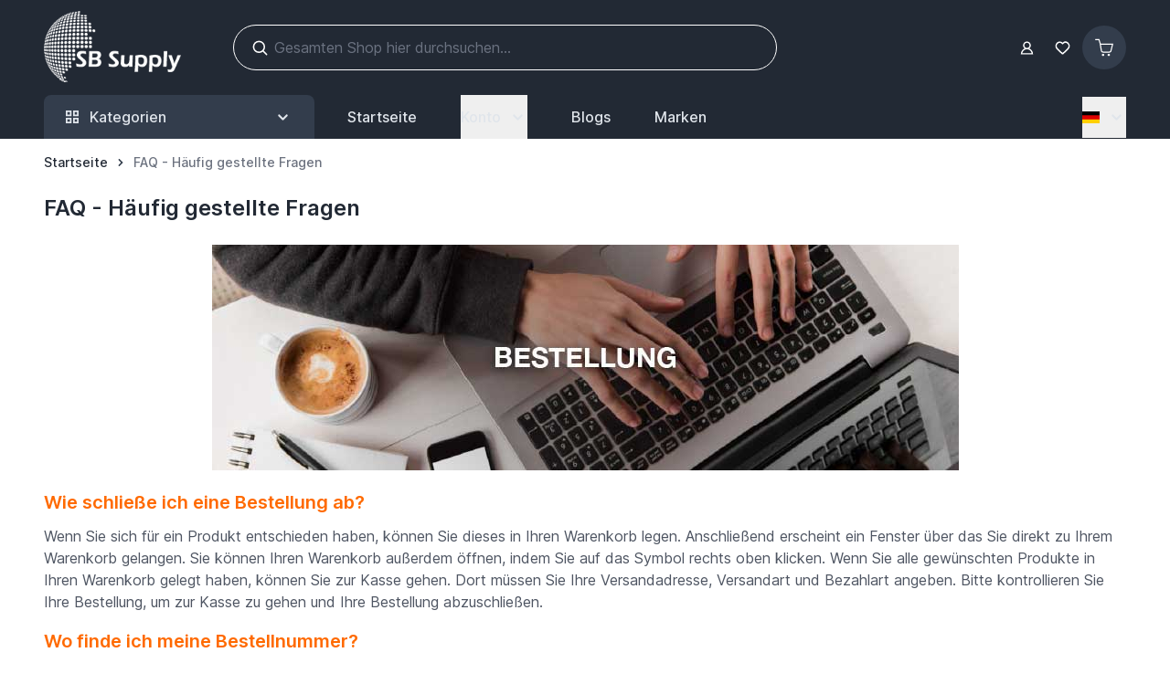

--- FILE ---
content_type: text/html; charset=UTF-8
request_url: https://www.sbsupply.de/faq-haufig-gestellte-fragen
body_size: 93954
content:
<!doctype html>
<html lang="de">
<head >
    <meta charset="utf-8"/>
<meta name="title" content="FAQ - Häufig gestellte Fragen"/>
<meta name="description" content="FAQ | Finden Sie hier Ihre Antwort zu häufig gestellten Fragen bei SB Supply | Antwort trotzdem nicht gefunden? | Unser Kundenservice hilft Ihnen gerne!"/>
<meta name="robots" content="INDEX,FOLLOW"/>
<meta name="viewport" content="width=device-width, initial-scale=1"/>
<title>FAQ - Häufig gestellte Fragen</title>
        <link rel="stylesheet" type="text/css" media="all" href="https://www.sbsupply.de/static/version1764243414/frontend/Sbsupply/theme/de_DE/css/styles.css" />
<link rel="preload" as="font" crossorigin="anonymous" href="https://www.sbsupply.de/static/version1764243414/frontend/Sbsupply/theme/de_DE/fonts/inter-variable-latin.woff2" />
<link rel="icon" type="image/x-icon" href="https://www.sbsupply.de/media/favicon/default/favicon.png" />
<link rel="shortcut icon" type="image/x-icon" href="https://www.sbsupply.de/media/favicon/default/favicon.png" />
<meta name="google-site-verification" content="_wvyv6bDcidZWK_hrKb0o2LI4M46md7GU6Kr8eA_kNA" />    <script type="text&#x2F;javascript">window.amga4PageType = 'other';</script>
<script type="text&#x2F;javascript">window.dataLayer = window.dataLayer || [];
window.getAmGa4Cookie = function () {
    let cookies = {};
    document.cookie.split(';').forEach(function (el) {
        let [key, value] = el.split('=');
        cookies[key.trim()] = value;
    });

    return cookies['amga4_customer']
        ? decodeURIComponent(cookies['amga4_customer'])
        : '{}';
};

(function () {
        /**
     * @var {[Object]}
     */
    const userProperties = JSON.parse(window.getAmGa4Cookie());

    if (userProperties.customerGroup) {
        window.dataLayer.push({'customerGroup': userProperties.customerGroup});
    }
    if (userProperties.customerId) {
        window.dataLayer.push({'customerId': userProperties.customerId});
    }
        /**
     * @var {[Object]}
     */
    const dataToPush = JSON.parse('\u005B\u005D');

    dataToPush.forEach((dataObject) => {
        window.dataLayer.push(dataObject);
    });
})();
</script>
<!-- Google Tag Manager -->
<script>
    function callAmGA4GTM () {
        (function(w,d,s,l,i){w[l]=w[l]||[];w[l].push({'gtm.start':
                new Date().getTime(),event:'gtm.js'});var f=d.getElementsByTagName(s)[0],
            j=d.createElement(s),dl=l!='dataLayer'?'&l='+l:'';j.async=true;j.src=
            'https://www.googletagmanager.com/gtm.js?id='+i+dl;var n=d.querySelector('[nonce]');
            n&&j.setAttribute('nonce',n.nonce||n.getAttribute('nonce'));f.parentNode.insertBefore(j,f);
        })(window,document,'script','dataLayer', 'GTM-WNS7X4');
    }
</script>
<!-- End Google Tag Manager -->
    <script>
        (function () {
                            (events => {
                    const loadGTM = () => {
                        events.forEach(type => window.removeEventListener(type, loadGTM));
                        callAmGA4GTM();
                    };

                    events.forEach(type => window.addEventListener(type, loadGTM, {once: true, passive: true}))
                })(['touchstart', 'mouseover', 'wheel', 'scroll', 'keydown', 'click']);
                    })();
    </script>
    <!-- added by Trusted Shops app: Start -->
<script>
window.addEventListener('init-external-scripts', () => {
    var script = document.createElement('script');
    script.src = "https://integrations.etrusted.com/applications/widget.js/v2";
    script.async = true;
    script.defer = true;
    document.head.append(script);
}, {once: true, passive: true});
</script>
<!-- End -->

<script>
    var BASE_URL = 'https://www.sbsupply.de/';
    var THEME_PATH = 'https://www.sbsupply.de/static/version1764243414/frontend/Sbsupply/theme/de_DE';
    var COOKIE_CONFIG = {
        "expires": null,
        "path": "\u002F",
        "domain": ".www.sbsupply.de",
        "secure": true,
        "lifetime": "3600",
        "cookie_restriction_enabled": false    };
    var CURRENT_STORE_CODE = 'de';
    var CURRENT_WEBSITE_ID = '2';

    window.hyva = window.hyva || {}

    window.cookie_consent_groups = window.cookie_consent_groups || {}
    window.cookie_consent_groups['necessary'] = true;

    window.cookie_consent_config = window.cookie_consent_config || {};
    window.cookie_consent_config['necessary'] = [].concat(
        window.cookie_consent_config['necessary'] || [],
        [
            'user_allowed_save_cookie',
            'form_key',
            'mage-messages',
            'private_content_version',
            'mage-cache-sessid',
            'last_visited_store',
            'section_data_ids'
        ]
    );
</script>
<script>
    'use strict';
    (function( hyva, undefined ) {

        function lifetimeToExpires(options, defaults) {

            const lifetime = options.lifetime || defaults.lifetime;

            if (lifetime) {
                const date = new Date;
                date.setTime(date.getTime() + lifetime * 1000);
                return date;
            }

            return null;
        }

        function generateRandomString() {

            const allowedCharacters = '0123456789abcdefghijklmnopqrstuvwxyzABCDEFGHIJKLMNOPQRSTUVWXYZ',
                length = 16;

            let formKey = '',
                charactersLength = allowedCharacters.length;

            for (let i = 0; i < length; i++) {
                formKey += allowedCharacters[Math.round(Math.random() * (charactersLength - 1))]
            }

            return formKey;
        }

        const sessionCookieMarker = {noLifetime: true}

        const cookieTempStorage = {};

        const internalCookie = {
            get(name) {
                const v = document.cookie.match('(^|;) ?' + name + '=([^;]*)(;|$)');
                return v ? v[2] : null;
            },
            set(name, value, days, skipSetDomain) {
                let expires,
                    path,
                    domain,
                    secure,
                    samesite;

                const defaultCookieConfig = {
                    expires: null,
                    path: '/',
                    domain: null,
                    secure: false,
                    lifetime: null,
                    samesite: 'lax'
                };

                const cookieConfig = window.COOKIE_CONFIG || {};

                expires = days && days !== sessionCookieMarker
                    ? lifetimeToExpires({lifetime: 24 * 60 * 60 * days, expires: null}, defaultCookieConfig)
                    : lifetimeToExpires(window.COOKIE_CONFIG, defaultCookieConfig) || defaultCookieConfig.expires;

                path = cookieConfig.path || defaultCookieConfig.path;
                domain = !skipSetDomain && (cookieConfig.domain || defaultCookieConfig.domain);
                secure = cookieConfig.secure || defaultCookieConfig.secure;
                samesite = cookieConfig.samesite || defaultCookieConfig.samesite;

                document.cookie = name + "=" + encodeURIComponent(value) +
                    (expires && days !== sessionCookieMarker ? '; expires=' + expires.toGMTString() : '') +
                    (path ? '; path=' + path : '') +
                    (domain ? '; domain=' + domain : '') +
                    (secure ? '; secure' : '') +
                    (samesite ? '; samesite=' + samesite : 'lax');
            },
            isWebsiteAllowedToSaveCookie() {
                const allowedCookies = this.get('user_allowed_save_cookie');
                if (allowedCookies) {
                    const allowedWebsites = JSON.parse(unescape(allowedCookies));

                    return allowedWebsites[CURRENT_WEBSITE_ID] === 1;
                }
                return false;
            },
            getGroupByCookieName(name) {
                const cookieConsentConfig = window.cookie_consent_config || {};
                let group = null;
                for (let prop in cookieConsentConfig) {
                    if (!cookieConsentConfig.hasOwnProperty(prop)) continue;
                    if (cookieConsentConfig[prop].includes(name)) {
                        group = prop;
                        break;
                    }
                }
                return group;
            },
            isCookieAllowed(name) {
                const cookieGroup = this.getGroupByCookieName(name);
                return cookieGroup
                    ? window.cookie_consent_groups[cookieGroup]
                    : this.isWebsiteAllowedToSaveCookie();
            },
            saveTempStorageCookies() {
                for (const [name, data] of Object.entries(cookieTempStorage)) {
                    if (this.isCookieAllowed(name)) {
                        this.set(name, data['value'], data['days'], data['skipSetDomain']);
                        delete cookieTempStorage[name];
                    }
                }
            }
        };

        hyva.getCookie = (name) => {
            const cookieConfig = window.COOKIE_CONFIG || {};

            if (cookieConfig.cookie_restriction_enabled && ! internalCookie.isCookieAllowed(name)) {
                return cookieTempStorage[name] ? cookieTempStorage[name]['value'] : null;
            }

            return internalCookie.get(name);
        }

        hyva.setCookie = (name, value, days, skipSetDomain) => {
            const cookieConfig = window.COOKIE_CONFIG || {};

            if (cookieConfig.cookie_restriction_enabled && ! internalCookie.isCookieAllowed(name)) {
                cookieTempStorage[name] = {value, days, skipSetDomain};
                return;
            }
            return internalCookie.set(name, value, days, skipSetDomain);
        }


        hyva.setSessionCookie = (name, value, skipSetDomain) => {
            return hyva.setCookie(name, value, sessionCookieMarker, skipSetDomain)
        }

        hyva.getBrowserStorage = () => {
            const browserStorage = window.localStorage || window.sessionStorage;
            if (!browserStorage) {
                console.warn('Browser Storage is unavailable');
                return false;
            }
            try {
                browserStorage.setItem('storage_test', '1');
                browserStorage.removeItem('storage_test');
            } catch (error) {
                console.warn('Browser Storage is not accessible', error);
                return false;
            }
            return browserStorage;
        }

        hyva.postForm = (postParams) => {
            const form = document.createElement("form");

            let data = postParams.data;

            if (! postParams.skipUenc && ! data.uenc) {
                data.uenc = btoa(window.location.href);
            }
            form.method = "POST";
            form.action = postParams.action;

            Object.keys(postParams.data).map(key => {
                const field = document.createElement("input");
                field.type = 'hidden'
                field.value = postParams.data[key];
                field.name = key;
                form.appendChild(field);
            });

            const form_key = document.createElement("input");
            form_key.type = 'hidden';
            form_key.value = hyva.getFormKey();
            form_key.name="form_key";
            form.appendChild(form_key);

            document.body.appendChild(form);

            form.submit();
        }

        hyva.getFormKey = function () {
            let formKey = hyva.getCookie('form_key');

            if (!formKey) {
                formKey = generateRandomString();
                hyva.setCookie('form_key', formKey);
            }

            return formKey;
        }

        hyva.formatPrice = (value, showSign, options = {}) => {
            const groupSeparator = options.groupSeparator;
            const decimalSeparator = options.decimalSeparator
            delete options.groupSeparator;
            delete options.decimalSeparator;
            const formatter = new Intl.NumberFormat(
                'de\u002DDE',
                Object.assign({
                    style: 'currency',
                    currency: 'EUR',
                    signDisplay: showSign ? 'always' : 'auto'
                }, options)
            );
            return (typeof Intl.NumberFormat.prototype.formatToParts === 'function') ?
                formatter.formatToParts(value).map(({type, value}) => {
                    switch (type) {
                        case 'currency':
                            return '\u20AC' || value;
                        case 'minusSign':
                            return '- ';
                        case 'plusSign':
                            return '+ ';
                        case 'group':
                            return groupSeparator !== undefined ? groupSeparator : value;
                        case 'decimal':
                            return decimalSeparator !== undefined ? decimalSeparator : value;
                        default :
                            return value;
                    }
                }).reduce((string, part) => string + part) :
                formatter.format(value);
        }

        const formatStr = function (str, nStart) {
            const args = Array.from(arguments).slice(2);

            return str.replace(/(%+)([0-9]+)/g, (m, p, n) => {
                const idx = parseInt(n) - nStart;

                if (args[idx] === null || args[idx] === void 0) {
                    return m;
                }
                return p.length % 2
                    ? p.slice(0, -1).replace('%%', '%') + args[idx]
                    : p.replace('%%', '%') + n;
            })
        }

        hyva.str = function (string) {
            const args = Array.from(arguments);
            args.splice(1, 0, 1);

            return formatStr.apply(undefined, args);
        }

        hyva.strf = function () {
            const args = Array.from(arguments);
            args.splice(1, 0, 0);

            return formatStr.apply(undefined, args);
        }

        /**
         * Take a html string as `content` parameter and
         * extract an element from the DOM to replace in
         * the current page under the same selector,
         * defined by `targetSelector`
         */
        hyva.replaceDomElement = (targetSelector, content) => {
            // Parse the content and extract the DOM node using the `targetSelector`
            const parser = new DOMParser();
            const doc = parser.parseFromString(content, 'text/html');
            const contentNode = doc.querySelector(targetSelector);

            // Bail if content or target can't be found
            if (!contentNode || !document.querySelector(targetSelector)) {
                return;
            }

                        hyva.activateScripts(contentNode);
            
            // Replace the old DOM node with the new content
            document.querySelector(targetSelector).replaceWith(contentNode);

            // Reload customerSectionData and display cookie-messages if present
            window.dispatchEvent(new CustomEvent("reload-customer-section-data"));
            hyva.initMessages();
        }

        hyva.removeScripts = (contentNode) => {
            const scripts = contentNode.getElementsByTagName('script');
            for (let i = 0; i < scripts.length; i++) {
                scripts[i].parentNode.removeChild(scripts[i]);
            }
            const templates = contentNode.getElementsByTagName('template');
            for (let i = 0; i < templates.length; i++) {
                const container = document.createElement('div');
                container.innerHTML = templates[i].innerHTML;
                hyva.removeScripts(container);
                templates[i].innerHTML = container.innerHTML;
            }
        }

        hyva.activateScripts = (contentNode) => {
            // Create new array from HTMLCollection to avoid mutation of collection while manipulating the DOM.
            const scripts = Array.from(contentNode.getElementsByTagName('script'));

            // Iterate over all script tags to duplicate+inject each into the head
            for (const original of scripts) {
                const script = document.createElement('script');
                original.type && (script.type = original.type);
                script.innerHTML = original.innerHTML;

                // Remove the original (non-executing) script from the contentNode
                original.parentNode.removeChild(original)

                // Add script to head
                document.head.appendChild(script);
            }

            return contentNode;
        }

        const replace = {['+']: '-', ['/']: '_', ['=']: ','};
        hyva.getUenc = () => btoa(window.location.href).replace(/[+/=]/g, match => replace[match]);

        let currentTrap;

        const focusableElements = (rootElement) => {
            const selector = 'button, [href], input, select, textarea, details, [tabindex]:not([tabindex="-1"]';
            return Array.from(rootElement.querySelectorAll(selector))
                .filter(el => {
                    return el.style.display !== 'none'
                        && !el.disabled
                        && el.tabIndex !== -1
                        && (el.offsetWidth || el.offsetHeight || el.getClientRects().length)
                })
        }

        const focusTrap = (e) => {
            const isTabPressed = e.key === 'Tab' || e.keyCode === 9;
            if (!isTabPressed) return;

            const focusable = focusableElements(currentTrap)
            const firstFocusableElement = focusable[0]
            const lastFocusableElement = focusable[focusable.length - 1]

            e.shiftKey
                ? document.activeElement === firstFocusableElement && (lastFocusableElement.focus(), e.preventDefault())
                : document.activeElement === lastFocusableElement && (firstFocusableElement.focus(), e.preventDefault())
        };

        hyva.releaseFocus = (rootElement) => {
            if (currentTrap && (!rootElement || rootElement === currentTrap)) {
                currentTrap.removeEventListener('keydown', focusTrap)
                currentTrap = null
            }
        }
        hyva.trapFocus = (rootElement) => {
            if (!rootElement) return;
            hyva.releaseFocus()
            currentTrap = rootElement
            rootElement.addEventListener('keydown', focusTrap)
            const firstElement = focusableElements(rootElement)[0]
            firstElement && firstElement.focus()
        }

        hyva.safeParseNumber = (rawValue) => {
            const number = rawValue ? parseFloat(rawValue) : null;

            return Array.isArray(number) || isNaN(number) ? rawValue : number;
        }

        const toCamelCase = s => s.split('_').map(word => word.charAt(0).toUpperCase() + word.slice(1)).join('');
        hyva.createBooleanObject = (name, value = false, additionalMethods = {}) => {

            const camelCase = toCamelCase(name);
            const key = '__hyva_bool_' + name

            return new Proxy(Object.assign(
                additionalMethods,
                {
                    [key]: !!value,
                    [name]() {return !!this[key]},
                    ['!' + name]() {return !this[key]}, // @deprecated This does not work with non-CSP Alpine
                    ['not' + camelCase]() {return !this[key]},
                    ['toggle' + camelCase]() {this[key] = !this[key]},
                    [`set${camelCase}True`]() {this[key] = true},
                    [`set${camelCase}False`]() {this[key] = false},
                }
            ), {
                set(target, prop, value) {
                    return prop === name
                        ? (target[key] = !!value)
                        : Reflect.set(...arguments);
                }
            })
        }

                hyva.alpineInitialized = (fn) => window.addEventListener('alpine:initialized', fn, {once: true})
        window.addEventListener('alpine:init', () => Alpine.data('{}', () => ({})), {once: true});
                window.addEventListener('user-allowed-save-cookie', () => internalCookie.saveTempStorageCookies())

    }( window.hyva = window.hyva || {} ));
</script>
<script>
    if (!window.IntersectionObserver) {
        window.IntersectionObserver = function (callback) {
            this.observe = el => el && callback(this.takeRecords());
            this.takeRecords = () => [{isIntersecting: true, intersectionRatio: 1}];
            this.disconnect = () => {};
            this.unobserve = () => {};
        }
    }
</script>

<script>
    const setTransitionNameBetweenGallery = async (url, promise) => {
        if (window.matchMedia('(prefers-reduced-motion)').matches) return;

        const productGallery = document.getElementById('gallery');
        const productListItem = document.querySelector(`.product-item-photo[href="${url}"]`);
        const targetElement = productListItem
            ? productListItem
            : (productGallery ? productGallery.querySelector('img').parentNode : null);

        if (targetElement) {
            targetElement.style.viewTransitionName = 'view-transition-to-gallery';
            await promise;
            targetElement.style.viewTransitionName = '';
        }
    };

    window.addEventListener('pageswap', async (e) => {
        if (!e.viewTransition) return;
        const targetUrl = new URL(e.activation.entry.url);
        setTransitionNameBetweenGallery(targetUrl.href, e.viewTransition.finished);
    });

    window.addEventListener('pagereveal', async (e) => {
        if (!e.viewTransition || (window.navigation && !window.navigation.activation.from)) return;
        const fromUrl = new URL(window.navigation.activation.from.url);
        // const entryURL = new URL(navigation.activation.entry.url);
        setTransitionNameBetweenGallery(fromUrl.href, e.viewTransition.ready);
    });
</script>

<style>
    @view-transition {
        navigation: auto;
    }
</style>
<script type="speculationrules">
{
    "tag": "hyva",
    "prerender": [{
        "source": "document",
        "where": {
            "and": [
                { "href_matches": "/*" },
                { "not": {
                    "href_matches": [
                        "/customer/*",
                        "*/customer/*",
                        "/search/*",
                        "*/search/*",
                        "/sales/*",
                        "*/sales/*",
                        "/wishlist/*",
                        "*/wishlist/*",
                        "/checkout/*",
                        "*/checkout/*",
                        "/paypal/*",
                        "*/paypal/*",
                        "*.pdf"
                    ]
                }},
                { "not": { "selector_matches": ".do-not-prerender" } },
                { "not": { "selector_matches": "[download]" } },
                { "not": { "selector_matches": "[rel~=nofollow]" } }

            ]
        },
        "eagerness": "moderate"
    }]
}
</script>
<script>
    'use strict';

    (function () {
        window.initAmAppendLabels = {
            selectors: {
                labelWrapper: '.amlabel-position-wrapper'
            },
            /**
             * We use approach from hyva.replaceDomElement method to replace labels and init components
             *
             * @param {HTMLElement} labelContainer
             * @param {string} labelHtml
             * @return {void}
             */
            appendLabels: function (labelContainer, labelHtml) {
                const parser = new DOMParser();
                const doc = parser.parseFromString(labelHtml, 'text/html');
                const nodes = doc.querySelectorAll(this.selectors.labelWrapper);

                if (!nodes) {
                    return;
                }

                labelContainer.append(...nodes);
            }
        };
    })();
</script>
</head>
<body id="html-body" class="cms-faq-haufig-gestellte-fragen cms-page-view page-layout-1column">
<!-- Using global js vars to get access to magento base url for firebase component registration -->
<script>
    window.firebaseUrl = "https:\/\/www.sbsupply.de\/"</script>
<script>
    'use strict';

    (function () {
        window.fbqCompatiilityGdprCookie = {
            allowedCookies: null,
            disallowedCookies: null,
            isAllowedToRunScript: null,
            facebookPixelCookieName: '_fbp',
            listeners: [
                "cookiebar-action-accept-finish",
                "cookiebar-action-allow-finish"
            ],

            /**
             * @public
             * @params {Object} config
             * @returns {void}
             */
            init(config) {
                this.listeners.forEach(listener => {
                    window.addEventListener(listener, () =>
                        this.sendFbq(config),
                        {once:true}
                    );
                });

                this.sendFbq(config);
            },

            /**
             * @private
             * @params {Object} config
             * @returns {void}
             */
            sendFbq: function (config) {
                this.disallowedCookies = hyva.getCookie('amcookie_disallowed') || '';
                this.allowedCookies = hyva.getCookie('amcookie_allowed') || '';
                this.isAllowedToRunScript = !!this.allowedCookies.length
                    && (!this.disallowedCookies || this.disallowedCookies.indexOf(this.facebookPixelCookieName) === -1)

                if (this.isAllowedToRunScript) {
                    fbq(config.callMethod, config.arguments, config.advancedInfo ?? {});
                }
            }
        }
    })();
</script>
    <script>
        !function(f,b,e,v,n,t,s){if(f.fbq)return;n=f.fbq=function(){n.callMethod?
            n.callMethod.apply(n,arguments):n.queue.push(arguments)};if(!f._fbq)f._fbq=n;
            n.push=n;n.loaded=!0;n.version='2.0';n.queue=[];
            t=b.createElement(e);t.async=!0;t.src=v;s=b.getElementsByTagName(e)[0];
            s.parentNode.insertBefore(t,s)}(window,
            document,'script','https://connect.facebook.net/en_US/fbevents.js');
    </script>
                            <!-- Facebook Pixel Code -->
        <noscript>
            <img height="1" width="1" style="display:none" alt="Facebook Pixel"
                 src="https://www.facebook.com/tr?id=183010608977983&ev=PageView&noscript=1"
            />
        </noscript>
        <!-- End Facebook Pixel Code -->
                        <script>fbq('init', 183010608977983, [])</script>
                <script> fbq('track', 'PageView') </script>
    
<!-- Google Tag Manager (noscript) -->
<noscript>
    <iframe src="https://www.googletagmanager.com/ns.html?id=GTM-WNS7X4"
            height="0" width="0" style="display:none;visibility:hidden"></iframe>
</noscript>
<!-- End Google Tag Manager (noscript) -->

<input name="form_key" type="hidden" value="TtImfYIunrDNGgOv" />
    <noscript>
        <section class="message global noscript border-b-2 border-blue-500 bg-blue-50 shadow-none m-0 px-0 rounded-none font-normal">
            <div class="container text-center">
                <p>
                    <strong>JavaScript scheint in Ihrem Browser deaktiviert zu sein.</strong>
                    <span>
                        Um unsere Website in bester Weise zu erfahren, aktivieren Sie Javascript in Ihrem Browser.                    </span>
                </p>
            </div>
        </section>
    </noscript>


<script>
    document.body.addEventListener('touchstart', () => {}, {passive: true})
</script>

<div class="page-wrapper"><header class="page-header"><a class="action skip sr-only focus:not-sr-only focus:absolute focus:z-40 focus:bg-white
   contentarea"
   href="#contentarea">
    <span>
        Zum Inhalt springen    </span>
</a>
<script>
    function initHeader () {
        return {
            searchOpen: false,
            cart: {},
            isCartOpen: false,
            isMobile: true,
            activeMenuStick: false,
            isScrolling: false,
            showHeaderMenu: false,
            init() {
                this.$watch('isMobile', () => this.updateSearchBasedOnDevice());
                this.checkIsSearchMobile();
                this.addStickyHeader();
            },
            addStickyHeader() {
                const header = document.getElementById('header');
                let headerOffset = header ? header.offsetTop : 0;
                let headerHeight = headerOffset + header.clientHeight;

                const headerElement = document.querySelector('header');

                const handleStickyNavbar = () => {
                    var scrollTop = window.pageYOffset || document.documentElement.scrollTop;

                    if (scrollTop > headerHeight) {
                        headerElement.style.minHeight = `${headerHeight}px`;
                        this.activeMenuStick = true;
                        this.isScrolling = true;
                        const scrollEvent = new CustomEvent('scrollStatusChanged', {
                            detail: { isScrolling: this.isScrolling }
                        });
                        window.dispatchEvent(scrollEvent);
                    } else {
                        headerElement.style.minHeight = '';
                        this.activeMenuStick = false;
                        this.isScrolling = false;
                        const scrollEvent = new CustomEvent('scrollStatusChanged', {
                            detail: { isScrolling: this.isScrolling }
                        });
                        window.dispatchEvent(scrollEvent);
                    }
                }

                const debounce = (func, wait) => {
                    let timeout
                    return (...args) => {
                      const later = () => {
                        timeout = null
                        func(...args)
                      }
                      clearTimeout(timeout)
                      timeout = setTimeout(later, wait)
                    }
                }

                window.addEventListener('scroll', debounce(handleStickyNavbar, 30))
            },
            getData(data) {
                if (data.cart) { this.cart = data.cart }
            },
            isCartEmpty() {
                return !this.cart.summary_count
            },
            checkIsSearchMobile() {
                const mobileElement = this.$refs.searchContainerMobile;
                this.isMobile = mobileElement
                    ? getComputedStyle(mobileElement).display !== "none"
                    : window.matchMedia('(max-width: 1023px)').matches; // Fallback to `md` breakpoint

            },
            updateSearchBasedOnDevice() {
                if (this.isMobile){
                    this.$refs.searchContainerMobile.appendChild(this.$refs.searchForm);
                } else {
                    this.$refs.searchContainerDesktop.innerHTML = '';
                    this.$refs.searchContainerDesktop.appendChild(this.$refs.searchForm);
                }
            },
            toggleCart(event) {
                if (event.detail && event.detail.isOpen !== undefined) {
                    this.isCartOpen = event.detail.isOpen
                    if (!this.isCartOpen && this.$refs && this.$refs.cartButton) {
                        this.$refs.cartButton.focus()
                    }
                } else {
                                        this.isCartOpen = true
                }
            },
            eventListeners: {
                ['@private-content-loaded.window'](event) {
                    this.getData(event.detail.data);
                },
                ['@resize.window.debounce']() {
                    this.checkIsSearchMobile();
                },
                ['@visibilitychange.window.debounce']() {
                    this.checkIsSearchMobile();
                },
            },
        }
    }
    function initWishlistHeader() {
        return {
            wishlistProducts: null,
            itemCount: 0,
            receiveWishlistData(data) {
                if (data['wishlist']) {
                    this.wishlistProducts = data['wishlist'];
                    if(this.wishlistProducts.counter){
                        this.itemCount = this.wishlistProducts.counter.match(/\d+/)[0];
                    } else {
                        this.itemCount = 0;
                    }
                }
            },
            isWislistEmpty() {
                return this.itemCount;
            }
        }
    }
</script>
<div
    id="header"
    class="bg-dark"
    x-data="initHeader()"
    x-bind="eventListeners"
    :class="{
        'fixed top-0 w-full navbar-stuck z-[100]': activeMenuStick
    }"
>
    <div class="container py-1 lg:py-3 flex gap-2 items-center min-h-20" id="upper-header">
        
<nav
    class="navigation lg:hidden !z-50"
    aria-label="Navigation&#x20;der&#x20;Website"
    x-data="initMenuMobile_6973434c662e6()"
    x-defer="interact"
    @keydown.window.escape="closeMenu()"
>
    <button
        type="button"
        class="block w-10 h-10"
        :class="{'overflow-x-hidden overflow-y-auto fixed top-0 left-0 w-full' : open}"
        aria-label="Men&#xFC;&#x20;&#xF6;ffnen"
        :aria-expanded="open"
        x-ref="mobileMenuTrigger"
        x-show="!open"
        @click="openMenu()"
        :hidden="open"
    >
        <!DOCTYPE svg PUBLIC "-//W3C//DTD SVG 1.1//EN" "http://www.w3.org/Graphics/SVG/1.1/DTD/svg11.dtd">
<!-- Uploaded to: SVG Repo, www.svgrepo.com, Transformed by: SVG Repo Mixer Tools -->
<svg xmlns="http://www.w3.org/2000/svg" width="29" height="29" viewBox="0 0 64 64" stroke-width="3" stroke="#ffffff" fill="none" class="mr-3" aria-hidden="true">

<g id="SVGRepo_bgCarrier" stroke-width="0"/>

<g id="SVGRepo_tracerCarrier" stroke-linecap="round" stroke-linejoin="round"/>

<g id="SVGRepo_iconCarrier">

<line x1="7.68" y1="32" x2="56.32" y2="32"/>

<line x1="7.68" y1="15.97" x2="56.32" y2="15.97"/>

<line x1="7.68" y1="48.03" x2="56.32" y2="48.03"/>

</g>

</svg>
    </button>
    <div
        x-cloak
        x-ref="mobileMenuNavLinks"
        class="
            z-50 fixed top-0 left-0 w-full max-w-[350px] h-full flex-col bg-white"
        :class="{ 'flex': open}"
        :aria-hidden="open ? 'false' : 'true'"
        role="dialog"
        aria-modal="true"
        x-show="open"
        x-transition:enter="duration-500"
        x-transition:enter-start="-translate-x-full"
        x-transition:enter-end="translate-x-0"
        x-transition:leave="duration-500"
        x-transition:leave-start="translate-x-0"
        x-transition:leave-end="-translate-x-full"
    >
        <div class="p-5 w-full flex justify-between items-center top-0 bg-white z-10">
            <div class="text-ark font-semibold text-xl">Browse</div>
            <button
                @click="closeMenu()"
                class="p-1"
                aria-label="Men&#xFC;&#x20;schlie&#xDF;en"
                type="button"
            >
                <svg xmlns="http://www.w3.org/2000/svg" fill="none" viewBox="0 0 24 24" stroke-width="2" stroke="currentColor" class="hidden text-graythree" width="20" height="20" :class="{ 'hidden' : !open, 'block': open }" aria-hidden="true">
  <path stroke-linecap="round" stroke-linejoin="round" d="M6 18L18 6M6 6l12 12"/>
</svg>
            </button>
        </div>
        <template x-if="open">
            <div class="h-[calc(100%-200px)]">
                <ul
                    class="flex flex-col mt-4 overflow-y-auto overflow-x-hidden transition ease-in-out pb-16 h-full"
                    aria-label="Links&#x20;der&#x20;Website-Navigation"
                >
                        
    <li
        class="level-0 pt-1 px-2"
        x-data="{ subMenuOpencategory_node_10: false }"
        x-defer="intersect"
        @click.outside="subMenuOpencategory_node_10 = false"
    >
        <button
            type="button"
            class="group w-full flex justify-between items-center text-left text-sm p-2 text-grayone hover:text-black font-medium hover:bg-grayfour rounded-md pr-0"
            x-ref="childmenuTogglecategory_node_10"
            @click="subMenuOpencategory_node_10 = !subMenuOpencategory_node_10;"
            aria-expanded="false"
            :aria-expanded="subMenuOpencategory_node_10"
            aria-controls="category-node-10-desktop-menu-panel"
        >
                        <a
                href="https://www.sbsupply.de/ipad-accessoires"
                class="level-0 flex px-2 py-1 w-full text-left"
            >iPad</a>
            <svg xmlns="http://www.w3.org/2000/svg" viewBox="0 0 20 20" fill="currentColor" class="text-grayone group-aria-expanded:text-inherit ml-auto w-10 rotate-90" width="18" height="18" aria-hidden="true">
  <path fill-rule="evenodd" d="M7.293 14.707a1 1 0 010-1.414L10.586 10 7.293 6.707a1 1 0 011.414-1.414l4 4a1 1 0 010 1.414l-4 4a1 1 0 01-1.414 0z" clip-rule="evenodd"/>
</svg>
            
        </button>
        <template x-if="subMenuOpencategory_node_10">
            <div>
                <ul
                    id="category-node-10-desktop-menu-panel"
                    class="bg-white flex flex-col px-4 p-2 rounded-lg border border-light my-2"
                    x-transition
                    x-ref="childmenuWrappercategory_node_10"
                    @keydown.escape.stop="subMenuOpencategory_node_10 = false;"
                >
                                            <li class="py-1">
                            <a
                                href="https://www.sbsupply.de/ipad-accessoires/ipad-mini-6"
                                class="p-2 animate-underline inline-block font-normal overflow-hidden text-ellipsis whitespace-nowrap text-grayone hover:text-black text-sm flex -items-center hover:bg-grayfour rounded-md"
                            ><span class="animate-target relative">iPad Mini 6 / 7 Zubehör</span></a>
                                                    </li>
                                            <li class="py-1">
                            <a
                                href="https://www.sbsupply.de/ipad-accessoires/ipad-mini-5"
                                class="p-2 animate-underline inline-block font-normal overflow-hidden text-ellipsis whitespace-nowrap text-grayone hover:text-black text-sm flex -items-center hover:bg-grayfour rounded-md"
                            ><span class="animate-target relative">iPad Mini 5 Zubehör</span></a>
                                                    </li>
                                            <li class="py-1">
                            <a
                                href="https://www.sbsupply.de/ipad-accessoires/ipad-mini-4"
                                class="p-2 animate-underline inline-block font-normal overflow-hidden text-ellipsis whitespace-nowrap text-grayone hover:text-black text-sm flex -items-center hover:bg-grayfour rounded-md"
                            ><span class="animate-target relative">iPad Mini 4 Zubehör</span></a>
                                                    </li>
                                            <li class="py-1">
                            <a
                                href="https://www.sbsupply.de/ipad-accessoires/ipad-mini-1-2-3"
                                class="p-2 animate-underline inline-block font-normal overflow-hidden text-ellipsis whitespace-nowrap text-grayone hover:text-black text-sm flex -items-center hover:bg-grayfour rounded-md"
                            ><span class="animate-target relative">iPad Mini 1 / 2 / 3 Zubehör</span></a>
                                                    </li>
                                            <li class="py-1">
                            <a
                                href="https://www.sbsupply.de/ipad-accessoires/ipad-air-2024-13"
                                class="p-2 animate-underline inline-block font-normal overflow-hidden text-ellipsis whitespace-nowrap text-grayone hover:text-black text-sm flex -items-center hover:bg-grayfour rounded-md"
                            ><span class="animate-target relative">iPad Air 13&quot; 2024 Zubehör</span></a>
                                                    </li>
                                            <li class="py-1">
                            <a
                                href="https://www.sbsupply.de/ipad-accessoires/ipad-air-11-2024-accessoires"
                                class="p-2 animate-underline inline-block font-normal overflow-hidden text-ellipsis whitespace-nowrap text-grayone hover:text-black text-sm flex -items-center hover:bg-grayfour rounded-md"
                            ><span class="animate-target relative">iPad Air 11&quot; 2024 Zubehör</span></a>
                                                    </li>
                                            <li class="py-1">
                            <a
                                href="https://www.sbsupply.de/ipad-accessoires/ipad-air-2020"
                                class="p-2 animate-underline inline-block font-normal overflow-hidden text-ellipsis whitespace-nowrap text-grayone hover:text-black text-sm flex -items-center hover:bg-grayfour rounded-md"
                            ><span class="animate-target relative">iPad Air 2020 / 2022 Zubehör</span></a>
                                                    </li>
                                            <li class="py-1">
                            <a
                                href="https://www.sbsupply.de/ipad-accessoires/ipad-10-2"
                                class="p-2 animate-underline inline-block font-normal overflow-hidden text-ellipsis whitespace-nowrap text-grayone hover:text-black text-sm flex -items-center hover:bg-grayfour rounded-md"
                            ><span class="animate-target relative">iPad 10.2 Zubehör</span></a>
                                                    </li>
                                            <li class="py-1">
                            <a
                                href="https://www.sbsupply.de/ipad-accessoires/ipad-10-9-2022"
                                class="p-2 animate-underline inline-block font-normal overflow-hidden text-ellipsis whitespace-nowrap text-grayone hover:text-black text-sm flex -items-center hover:bg-grayfour rounded-md"
                            ><span class="animate-target relative">iPad 10.9 Zubehör</span></a>
                                                    </li>
                                            <li class="py-1">
                            <a
                                href="https://www.sbsupply.de/ipad-accessoires/ipad-pro-13-2024-accessories"
                                class="p-2 animate-underline inline-block font-normal overflow-hidden text-ellipsis whitespace-nowrap text-grayone hover:text-black text-sm flex -items-center hover:bg-grayfour rounded-md"
                            ><span class="animate-target relative">iPad Pro 13&quot; 2024 Zubehör</span></a>
                                                    </li>
                                            <li class="py-1">
                            <a
                                href="https://www.sbsupply.de/ipad-accessoires/ipad-pro-12-9-2021"
                                class="p-2 animate-underline inline-block font-normal overflow-hidden text-ellipsis whitespace-nowrap text-grayone hover:text-black text-sm flex -items-center hover:bg-grayfour rounded-md"
                            ><span class="animate-target relative">iPad Pro 12.9&quot; 2021 / 2022 Zubehör</span></a>
                                                    </li>
                                            <li class="py-1">
                            <a
                                href="https://www.sbsupply.de/ipad-accessoires/ipad-pro-12-9-2020"
                                class="p-2 animate-underline inline-block font-normal overflow-hidden text-ellipsis whitespace-nowrap text-grayone hover:text-black text-sm flex -items-center hover:bg-grayfour rounded-md"
                            ><span class="animate-target relative">iPad Pro 12.9&quot; 2020 Zubehör</span></a>
                                                    </li>
                                            <li class="py-1">
                            <a
                                href="https://www.sbsupply.de/ipad-accessoires/ipad-pro-12-9-2018"
                                class="p-2 animate-underline inline-block font-normal overflow-hidden text-ellipsis whitespace-nowrap text-grayone hover:text-black text-sm flex -items-center hover:bg-grayfour rounded-md"
                            ><span class="animate-target relative">iPad Pro 12.9&quot; 2018 Zubehör</span></a>
                                                    </li>
                                            <li class="py-1">
                            <a
                                href="https://www.sbsupply.de/ipad-accessoires/ipad-pro"
                                class="p-2 animate-underline inline-block font-normal overflow-hidden text-ellipsis whitespace-nowrap text-grayone hover:text-black text-sm flex -items-center hover:bg-grayfour rounded-md"
                            ><span class="animate-target relative">iPad Pro 12.9&quot; Zubehör</span></a>
                                                    </li>
                                            <li class="py-1">
                            <a
                                href="https://www.sbsupply.de/ipad-accessoires/ipad-pro-11-2024-accessories"
                                class="p-2 animate-underline inline-block font-normal overflow-hidden text-ellipsis whitespace-nowrap text-grayone hover:text-black text-sm flex -items-center hover:bg-grayfour rounded-md"
                            ><span class="animate-target relative">iPad Pro 11&quot; 2024 Zubehör</span></a>
                                                    </li>
                                            <li class="py-1">
                            <a
                                href="https://www.sbsupply.de/ipad-accessoires/ipad-pro-11-2021"
                                class="p-2 animate-underline inline-block font-normal overflow-hidden text-ellipsis whitespace-nowrap text-grayone hover:text-black text-sm flex -items-center hover:bg-grayfour rounded-md"
                            ><span class="animate-target relative">iPad Pro 11&quot; 2021 / 2022 Zubehör</span></a>
                                                    </li>
                                            <li class="py-1">
                            <a
                                href="https://www.sbsupply.de/ipad-accessoires/ipad-pro-11-2020"
                                class="p-2 animate-underline inline-block font-normal overflow-hidden text-ellipsis whitespace-nowrap text-grayone hover:text-black text-sm flex -items-center hover:bg-grayfour rounded-md"
                            ><span class="animate-target relative">iPad Pro 11&quot; 2020 Zubehör</span></a>
                                                    </li>
                                            <li class="py-1">
                            <a
                                href="https://www.sbsupply.de/ipad-accessoires/ipad-pro-11"
                                class="p-2 animate-underline inline-block font-normal overflow-hidden text-ellipsis whitespace-nowrap text-grayone hover:text-black text-sm flex -items-center hover:bg-grayfour rounded-md"
                            ><span class="animate-target relative">iPad Pro 11&quot; 2018 Zubehör</span></a>
                                                    </li>
                                            <li class="py-1">
                            <a
                                href="https://www.sbsupply.de/ipad-accessoires/ipad-2017"
                                class="p-2 animate-underline inline-block font-normal overflow-hidden text-ellipsis whitespace-nowrap text-grayone hover:text-black text-sm flex -items-center hover:bg-grayfour rounded-md"
                            ><span class="animate-target relative">iPad 2017 / 2018 Zubehör</span></a>
                                                    </li>
                                            <li class="py-1">
                            <a
                                href="https://www.sbsupply.de/ipad-accessoires/ipad-pro-10-5"
                                class="p-2 animate-underline inline-block font-normal overflow-hidden text-ellipsis whitespace-nowrap text-grayone hover:text-black text-sm flex -items-center hover:bg-grayfour rounded-md"
                            ><span class="animate-target relative">iPad Pro 10.5&quot; / Air 2019 Zubehör</span></a>
                                                    </li>
                                            <li class="py-1">
                            <a
                                href="https://www.sbsupply.de/ipad-accessoires/ipad-pro-9-7"
                                class="p-2 animate-underline inline-block font-normal overflow-hidden text-ellipsis whitespace-nowrap text-grayone hover:text-black text-sm flex -items-center hover:bg-grayfour rounded-md"
                            ><span class="animate-target relative">iPad Pro 9.7&quot; Zubehör</span></a>
                                                    </li>
                                            <li class="py-1">
                            <a
                                href="https://www.sbsupply.de/ipad-accessoires/ipad-air-2"
                                class="p-2 animate-underline inline-block font-normal overflow-hidden text-ellipsis whitespace-nowrap text-grayone hover:text-black text-sm flex -items-center hover:bg-grayfour rounded-md"
                            ><span class="animate-target relative">iPad Air 2 Zubehör</span></a>
                                                    </li>
                                            <li class="py-1">
                            <a
                                href="https://www.sbsupply.de/ipad-accessoires/ipad-air-1"
                                class="p-2 animate-underline inline-block font-normal overflow-hidden text-ellipsis whitespace-nowrap text-grayone hover:text-black text-sm flex -items-center hover:bg-grayfour rounded-md"
                            ><span class="animate-target relative">iPad Air 1 Zubehör</span></a>
                                                    </li>
                                            <li class="py-1">
                            <a
                                href="https://www.sbsupply.de/ipad-accessoires/ipad-4"
                                class="p-2 animate-underline inline-block font-normal overflow-hidden text-ellipsis whitespace-nowrap text-grayone hover:text-black text-sm flex -items-center hover:bg-grayfour rounded-md"
                            ><span class="animate-target relative">iPad 4 Zubehör</span></a>
                                                    </li>
                                            <li class="py-1">
                            <a
                                href="https://www.sbsupply.de/ipad-accessoires/ipad-3"
                                class="p-2 animate-underline inline-block font-normal overflow-hidden text-ellipsis whitespace-nowrap text-grayone hover:text-black text-sm flex -items-center hover:bg-grayfour rounded-md"
                            ><span class="animate-target relative">iPad 3 Zubehör</span></a>
                                                    </li>
                                            <li class="py-1">
                            <a
                                href="https://www.sbsupply.de/ipad-accessoires/ipad-2"
                                class="p-2 animate-underline inline-block font-normal overflow-hidden text-ellipsis whitespace-nowrap text-grayone hover:text-black text-sm flex -items-center hover:bg-grayfour rounded-md"
                            ><span class="animate-target relative">iPad 2 Zubehör</span></a>
                                                    </li>
                                            <li class="py-1">
                            <a
                                href="https://www.sbsupply.de/ipad-accessoires/ipad-1"
                                class="p-2 animate-underline inline-block font-normal overflow-hidden text-ellipsis whitespace-nowrap text-grayone hover:text-black text-sm flex -items-center hover:bg-grayfour rounded-md"
                            ><span class="animate-target relative">iPad 1 Zubehör</span></a>
                                                    </li>
                                    </ul>
            </div>
        </template>
    </li>
    
    <li
        class="level-0 pt-1 px-2"
        x-data="{ subMenuOpencategory_node_13: false }"
        x-defer="intersect"
        @click.outside="subMenuOpencategory_node_13 = false"
    >
        <button
            type="button"
            class="group w-full flex justify-between items-center text-left text-sm p-2 text-grayone hover:text-black font-medium hover:bg-grayfour rounded-md pr-0"
            x-ref="childmenuTogglecategory_node_13"
            @click="subMenuOpencategory_node_13 = !subMenuOpencategory_node_13;"
            aria-expanded="false"
            :aria-expanded="subMenuOpencategory_node_13"
            aria-controls="category-node-13-desktop-menu-panel"
        >
                        <a
                href="https://www.sbsupply.de/iphone-accessoires"
                class="level-0 flex px-2 py-1 w-full text-left"
            >iPhone</a>
            <svg xmlns="http://www.w3.org/2000/svg" viewBox="0 0 20 20" fill="currentColor" class="text-grayone group-aria-expanded:text-inherit ml-auto w-10 rotate-90" width="18" height="18" aria-hidden="true">
  <path fill-rule="evenodd" d="M7.293 14.707a1 1 0 010-1.414L10.586 10 7.293 6.707a1 1 0 011.414-1.414l4 4a1 1 0 010 1.414l-4 4a1 1 0 01-1.414 0z" clip-rule="evenodd"/>
</svg>
            
        </button>
        <template x-if="subMenuOpencategory_node_13">
            <div>
                <ul
                    id="category-node-13-desktop-menu-panel"
                    class="bg-white flex flex-col px-4 p-2 rounded-lg border border-light my-2"
                    x-transition
                    x-ref="childmenuWrappercategory_node_13"
                    @keydown.escape.stop="subMenuOpencategory_node_13 = false;"
                >
                                            <li class="py-1">
                            <a
                                href="https://www.sbsupply.de/iphone-accessoires/cables"
                                class="p-2 animate-underline inline-block font-normal overflow-hidden text-ellipsis whitespace-nowrap text-grayone hover:text-black text-sm flex -items-center hover:bg-grayfour rounded-md"
                            ><span class="animate-target relative">Cables</span></a>
                                                    </li>
                                            <li class="py-1">
                            <a
                                href="https://www.sbsupply.de/iphone-accessoires/iphone-17-pro-max"
                                class="p-2 animate-underline inline-block font-normal overflow-hidden text-ellipsis whitespace-nowrap text-grayone hover:text-black text-sm flex -items-center hover:bg-grayfour rounded-md"
                            ><span class="animate-target relative">iPhone 17 Pro Max Zubehör</span></a>
                                                    </li>
                                            <li class="py-1">
                            <a
                                href="https://www.sbsupply.de/iphone-accessoires/iphone-17-pro"
                                class="p-2 animate-underline inline-block font-normal overflow-hidden text-ellipsis whitespace-nowrap text-grayone hover:text-black text-sm flex -items-center hover:bg-grayfour rounded-md"
                            ><span class="animate-target relative">iPhone 17 Pro Zubehör</span></a>
                                                    </li>
                                            <li class="py-1">
                            <a
                                href="https://www.sbsupply.de/iphone-accessoires/iphone-17-air"
                                class="p-2 animate-underline inline-block font-normal overflow-hidden text-ellipsis whitespace-nowrap text-grayone hover:text-black text-sm flex -items-center hover:bg-grayfour rounded-md"
                            ><span class="animate-target relative">iPhone Air Zubehör</span></a>
                                                    </li>
                                            <li class="py-1">
                            <a
                                href="https://www.sbsupply.de/iphone-accessoires/iphone-17"
                                class="p-2 animate-underline inline-block font-normal overflow-hidden text-ellipsis whitespace-nowrap text-grayone hover:text-black text-sm flex -items-center hover:bg-grayfour rounded-md"
                            ><span class="animate-target relative">iPhone 17 Zubehör</span></a>
                                                    </li>
                                            <li class="py-1">
                            <a
                                href="https://www.sbsupply.de/iphone-accessoires/iphone-16e"
                                class="p-2 animate-underline inline-block font-normal overflow-hidden text-ellipsis whitespace-nowrap text-grayone hover:text-black text-sm flex -items-center hover:bg-grayfour rounded-md"
                            ><span class="animate-target relative">iPhone 16E Zubehör</span></a>
                                                    </li>
                                            <li class="py-1">
                            <a
                                href="https://www.sbsupply.de/iphone-accessoires/iphone-16-plus"
                                class="p-2 animate-underline inline-block font-normal overflow-hidden text-ellipsis whitespace-nowrap text-grayone hover:text-black text-sm flex -items-center hover:bg-grayfour rounded-md"
                            ><span class="animate-target relative">iPhone 16 Plus Zubehör</span></a>
                                                    </li>
                                            <li class="py-1">
                            <a
                                href="https://www.sbsupply.de/iphone-accessoires/iphone-16-pro"
                                class="p-2 animate-underline inline-block font-normal overflow-hidden text-ellipsis whitespace-nowrap text-grayone hover:text-black text-sm flex -items-center hover:bg-grayfour rounded-md"
                            ><span class="animate-target relative">iPhone 16 Pro Zubehör</span></a>
                                                    </li>
                                            <li class="py-1">
                            <a
                                href="https://www.sbsupply.de/iphone-accessoires/iphone-16-pro-max"
                                class="p-2 animate-underline inline-block font-normal overflow-hidden text-ellipsis whitespace-nowrap text-grayone hover:text-black text-sm flex -items-center hover:bg-grayfour rounded-md"
                            ><span class="animate-target relative">iPhone 16 Pro Max Zubehör</span></a>
                                                    </li>
                                            <li class="py-1">
                            <a
                                href="https://www.sbsupply.de/iphone-accessoires/iphone-16"
                                class="p-2 animate-underline inline-block font-normal overflow-hidden text-ellipsis whitespace-nowrap text-grayone hover:text-black text-sm flex -items-center hover:bg-grayfour rounded-md"
                            ><span class="animate-target relative">iPhone 16 Zubehör</span></a>
                                                    </li>
                                            <li class="py-1">
                            <a
                                href="https://www.sbsupply.de/iphone-accessoires/iphone-15-plus"
                                class="p-2 animate-underline inline-block font-normal overflow-hidden text-ellipsis whitespace-nowrap text-grayone hover:text-black text-sm flex -items-center hover:bg-grayfour rounded-md"
                            ><span class="animate-target relative">iPhone 15 Plus Zubehör</span></a>
                                                    </li>
                                            <li class="py-1">
                            <a
                                href="https://www.sbsupply.de/iphone-accessoires/iphone-15-pro"
                                class="p-2 animate-underline inline-block font-normal overflow-hidden text-ellipsis whitespace-nowrap text-grayone hover:text-black text-sm flex -items-center hover:bg-grayfour rounded-md"
                            ><span class="animate-target relative">iPhone 15 Pro Zubehör</span></a>
                                                    </li>
                                            <li class="py-1">
                            <a
                                href="https://www.sbsupply.de/iphone-accessoires/iphone-15-pro-max"
                                class="p-2 animate-underline inline-block font-normal overflow-hidden text-ellipsis whitespace-nowrap text-grayone hover:text-black text-sm flex -items-center hover:bg-grayfour rounded-md"
                            ><span class="animate-target relative">iPhone 15 Pro Max Zubehör</span></a>
                                                    </li>
                                            <li class="py-1">
                            <a
                                href="https://www.sbsupply.de/iphone-accessoires/iphone-15"
                                class="p-2 animate-underline inline-block font-normal overflow-hidden text-ellipsis whitespace-nowrap text-grayone hover:text-black text-sm flex -items-center hover:bg-grayfour rounded-md"
                            ><span class="animate-target relative">iPhone 15 Zubehör</span></a>
                                                    </li>
                                            <li class="py-1">
                            <a
                                href="https://www.sbsupply.de/iphone-accessoires/iphone-14-pro-max"
                                class="p-2 animate-underline inline-block font-normal overflow-hidden text-ellipsis whitespace-nowrap text-grayone hover:text-black text-sm flex -items-center hover:bg-grayfour rounded-md"
                            ><span class="animate-target relative">iPhone 14 Pro Max Zubehör</span></a>
                                                    </li>
                                            <li class="py-1">
                            <a
                                href="https://www.sbsupply.de/iphone-accessoires/iphone-14-plus"
                                class="p-2 animate-underline inline-block font-normal overflow-hidden text-ellipsis whitespace-nowrap text-grayone hover:text-black text-sm flex -items-center hover:bg-grayfour rounded-md"
                            ><span class="animate-target relative">iPhone 14 Plus Zubehör</span></a>
                                                    </li>
                                            <li class="py-1">
                            <a
                                href="https://www.sbsupply.de/iphone-accessoires/iphone-14-pro"
                                class="p-2 animate-underline inline-block font-normal overflow-hidden text-ellipsis whitespace-nowrap text-grayone hover:text-black text-sm flex -items-center hover:bg-grayfour rounded-md"
                            ><span class="animate-target relative">iPhone 14 Pro Zubehör</span></a>
                                                    </li>
                                            <li class="py-1">
                            <a
                                href="https://www.sbsupply.de/iphone-accessoires/iphone-14"
                                class="p-2 animate-underline inline-block font-normal overflow-hidden text-ellipsis whitespace-nowrap text-grayone hover:text-black text-sm flex -items-center hover:bg-grayfour rounded-md"
                            ><span class="animate-target relative">iPhone 14 Zubehör</span></a>
                                                    </li>
                                            <li class="py-1">
                            <a
                                href="https://www.sbsupply.de/iphone-accessoires/iphone-13-pro-max"
                                class="p-2 animate-underline inline-block font-normal overflow-hidden text-ellipsis whitespace-nowrap text-grayone hover:text-black text-sm flex -items-center hover:bg-grayfour rounded-md"
                            ><span class="animate-target relative">iPhone 13 Pro Max Zubehör </span></a>
                                                    </li>
                                            <li class="py-1">
                            <a
                                href="https://www.sbsupply.de/iphone-accessoires/iphone-13-pro"
                                class="p-2 animate-underline inline-block font-normal overflow-hidden text-ellipsis whitespace-nowrap text-grayone hover:text-black text-sm flex -items-center hover:bg-grayfour rounded-md"
                            ><span class="animate-target relative">iPhone 13 Pro Zubehör </span></a>
                                                    </li>
                                            <li class="py-1">
                            <a
                                href="https://www.sbsupply.de/iphone-accessoires/iphone-13-mini"
                                class="p-2 animate-underline inline-block font-normal overflow-hidden text-ellipsis whitespace-nowrap text-grayone hover:text-black text-sm flex -items-center hover:bg-grayfour rounded-md"
                            ><span class="animate-target relative">iPhone 13 Mini Zubehör </span></a>
                                                    </li>
                                            <li class="py-1">
                            <a
                                href="https://www.sbsupply.de/iphone-accessoires/iphone-13"
                                class="p-2 animate-underline inline-block font-normal overflow-hidden text-ellipsis whitespace-nowrap text-grayone hover:text-black text-sm flex -items-center hover:bg-grayfour rounded-md"
                            ><span class="animate-target relative">iPhone 13 Zubehör </span></a>
                                                    </li>
                                            <li class="py-1">
                            <a
                                href="https://www.sbsupply.de/iphone-accessoires/iphone-12-pro-max"
                                class="p-2 animate-underline inline-block font-normal overflow-hidden text-ellipsis whitespace-nowrap text-grayone hover:text-black text-sm flex -items-center hover:bg-grayfour rounded-md"
                            ><span class="animate-target relative">iPhone 12 Pro Max Zubehör</span></a>
                                                    </li>
                                            <li class="py-1">
                            <a
                                href="https://www.sbsupply.de/iphone-accessoires/iphone-12-pro"
                                class="p-2 animate-underline inline-block font-normal overflow-hidden text-ellipsis whitespace-nowrap text-grayone hover:text-black text-sm flex -items-center hover:bg-grayfour rounded-md"
                            ><span class="animate-target relative">iPhone 12 Pro Zubehör</span></a>
                                                    </li>
                                            <li class="py-1">
                            <a
                                href="https://www.sbsupply.de/iphone-accessoires/iphone-12"
                                class="p-2 animate-underline inline-block font-normal overflow-hidden text-ellipsis whitespace-nowrap text-grayone hover:text-black text-sm flex -items-center hover:bg-grayfour rounded-md"
                            ><span class="animate-target relative">iPhone 12 Zubehör</span></a>
                                                    </li>
                                            <li class="py-1">
                            <a
                                href="https://www.sbsupply.de/iphone-accessoires/iphone-12-mini"
                                class="p-2 animate-underline inline-block font-normal overflow-hidden text-ellipsis whitespace-nowrap text-grayone hover:text-black text-sm flex -items-center hover:bg-grayfour rounded-md"
                            ><span class="animate-target relative">iPhone 12 Mini Zubehör</span></a>
                                                    </li>
                                            <li class="py-1">
                            <a
                                href="https://www.sbsupply.de/iphone-accessoires/iphone-11-pro-max"
                                class="p-2 animate-underline inline-block font-normal overflow-hidden text-ellipsis whitespace-nowrap text-grayone hover:text-black text-sm flex -items-center hover:bg-grayfour rounded-md"
                            ><span class="animate-target relative">iPhone 11 Pro Max Zubehör</span></a>
                                                    </li>
                                            <li class="py-1">
                            <a
                                href="https://www.sbsupply.de/iphone-accessoires/iphone-11-pro"
                                class="p-2 animate-underline inline-block font-normal overflow-hidden text-ellipsis whitespace-nowrap text-grayone hover:text-black text-sm flex -items-center hover:bg-grayfour rounded-md"
                            ><span class="animate-target relative">iPhone 11 Pro Zubehör</span></a>
                                                    </li>
                                            <li class="py-1">
                            <a
                                href="https://www.sbsupply.de/iphone-accessoires/iphone-11"
                                class="p-2 animate-underline inline-block font-normal overflow-hidden text-ellipsis whitespace-nowrap text-grayone hover:text-black text-sm flex -items-center hover:bg-grayfour rounded-md"
                            ><span class="animate-target relative">iPhone 11 Zubehör</span></a>
                                                    </li>
                                            <li class="py-1">
                            <a
                                href="https://www.sbsupply.de/iphone-accessoires/iphone-7-8"
                                class="p-2 animate-underline inline-block font-normal overflow-hidden text-ellipsis whitespace-nowrap text-grayone hover:text-black text-sm flex -items-center hover:bg-grayfour rounded-md"
                            ><span class="animate-target relative">iPhone 7 / 8 / SE (2020/2022) Zubehör</span></a>
                                                    </li>
                                            <li class="py-1">
                            <a
                                href="https://www.sbsupply.de/iphone-accessoires/iphone-xs-max"
                                class="p-2 animate-underline inline-block font-normal overflow-hidden text-ellipsis whitespace-nowrap text-grayone hover:text-black text-sm flex -items-center hover:bg-grayfour rounded-md"
                            ><span class="animate-target relative">iPhone XS Max Zubehör </span></a>
                                                    </li>
                                            <li class="py-1">
                            <a
                                href="https://www.sbsupply.de/iphone-accessoires/iphone-x-xs"
                                class="p-2 animate-underline inline-block font-normal overflow-hidden text-ellipsis whitespace-nowrap text-grayone hover:text-black text-sm flex -items-center hover:bg-grayfour rounded-md"
                            ><span class="animate-target relative">iPhone X / XS Zubehör</span></a>
                                                    </li>
                                            <li class="py-1">
                            <a
                                href="https://www.sbsupply.de/iphone-accessoires/iphone-xr"
                                class="p-2 animate-underline inline-block font-normal overflow-hidden text-ellipsis whitespace-nowrap text-grayone hover:text-black text-sm flex -items-center hover:bg-grayfour rounded-md"
                            ><span class="animate-target relative">iPhone XR Zubehör </span></a>
                                                    </li>
                                            <li class="py-1">
                            <a
                                href="https://www.sbsupply.de/iphone-accessoires/iphone-7-8-plus"
                                class="p-2 animate-underline inline-block font-normal overflow-hidden text-ellipsis whitespace-nowrap text-grayone hover:text-black text-sm flex -items-center hover:bg-grayfour rounded-md"
                            ><span class="animate-target relative">iPhone 7 / 8 Plus Zubehör</span></a>
                                                    </li>
                                            <li class="py-1">
                            <a
                                href="https://www.sbsupply.de/iphone-accessoires/iphone-6-plus"
                                class="p-2 animate-underline inline-block font-normal overflow-hidden text-ellipsis whitespace-nowrap text-grayone hover:text-black text-sm flex -items-center hover:bg-grayfour rounded-md"
                            ><span class="animate-target relative">iPhone 6 / 6S Plus Zubehör</span></a>
                                                    </li>
                                            <li class="py-1">
                            <a
                                href="https://www.sbsupply.de/iphone-accessoires/iphone-5s"
                                class="p-2 animate-underline inline-block font-normal overflow-hidden text-ellipsis whitespace-nowrap text-grayone hover:text-black text-sm flex -items-center hover:bg-grayfour rounded-md"
                            ><span class="animate-target relative">iPhone 5 / 5S / 5SE Zubehör</span></a>
                                                    </li>
                                            <li class="py-1">
                            <a
                                href="https://www.sbsupply.de/iphone-accessoires/iphone-4s"
                                class="p-2 animate-underline inline-block font-normal overflow-hidden text-ellipsis whitespace-nowrap text-grayone hover:text-black text-sm flex -items-center hover:bg-grayfour rounded-md"
                            ><span class="animate-target relative">iPhone 4 / 4S Zubehör</span></a>
                                                    </li>
                                            <li class="py-1">
                            <a
                                href="https://www.sbsupply.de/iphone-accessoires/ipod-accessoires"
                                class="p-2 animate-underline inline-block font-normal overflow-hidden text-ellipsis whitespace-nowrap text-grayone hover:text-black text-sm flex -items-center hover:bg-grayfour rounded-md"
                            ><span class="animate-target relative">iPod (Touch) Zubehör</span></a>
                                                    </li>
                                            <li class="py-1">
                            <a
                                href="https://www.sbsupply.de/iphone-accessoires/airtag"
                                class="p-2 animate-underline inline-block font-normal overflow-hidden text-ellipsis whitespace-nowrap text-grayone hover:text-black text-sm flex -items-center hover:bg-grayfour rounded-md"
                            ><span class="animate-target relative">AirTag</span></a>
                                                    </li>
                                            <li class="py-1">
                            <a
                                href="https://www.sbsupply.de/iphone-accessoires/airpods"
                                class="p-2 animate-underline inline-block font-normal overflow-hidden text-ellipsis whitespace-nowrap text-grayone hover:text-black text-sm flex -items-center hover:bg-grayfour rounded-md"
                            ><span class="animate-target relative">AirPods &amp; Kopfhörer Zubehör</span></a>
                                                    </li>
                                    </ul>
            </div>
        </template>
    </li>
    
    <li
        class="level-0 pt-1 px-2"
        x-data="{ subMenuOpencategory_node_334: false }"
        x-defer="intersect"
        @click.outside="subMenuOpencategory_node_334 = false"
    >
        <button
            type="button"
            class="group w-full flex justify-between items-center text-left text-sm p-2 text-grayone hover:text-black font-medium hover:bg-grayfour rounded-md pr-0"
            x-ref="childmenuTogglecategory_node_334"
            @click="subMenuOpencategory_node_334 = !subMenuOpencategory_node_334;"
            aria-expanded="false"
            :aria-expanded="subMenuOpencategory_node_334"
            aria-controls="category-node-334-desktop-menu-panel"
        >
                        <a
                href="https://www.sbsupply.de/watch-accessoires"
                class="level-0 flex px-2 py-1 w-full text-left"
            >Watch</a>
            <svg xmlns="http://www.w3.org/2000/svg" viewBox="0 0 20 20" fill="currentColor" class="text-grayone group-aria-expanded:text-inherit ml-auto w-10 rotate-90" width="18" height="18" aria-hidden="true">
  <path fill-rule="evenodd" d="M7.293 14.707a1 1 0 010-1.414L10.586 10 7.293 6.707a1 1 0 011.414-1.414l4 4a1 1 0 010 1.414l-4 4a1 1 0 01-1.414 0z" clip-rule="evenodd"/>
</svg>
            
        </button>
        <template x-if="subMenuOpencategory_node_334">
            <div>
                <ul
                    id="category-node-334-desktop-menu-panel"
                    class="bg-white flex flex-col px-4 p-2 rounded-lg border border-light my-2"
                    x-transition
                    x-ref="childmenuWrappercategory_node_334"
                    @keydown.escape.stop="subMenuOpencategory_node_334 = false;"
                >
                                            <li class="py-1">
                            <a
                                href="https://www.sbsupply.de/watch-accessoires/apple-watch-straps"
                                class="p-2 animate-underline inline-block font-normal overflow-hidden text-ellipsis whitespace-nowrap text-grayone hover:text-black text-sm flex -items-center hover:bg-grayfour rounded-md"
                            ><span class="animate-target relative">Apple Watch Armbänder</span></a>
                                                    </li>
                                            <li class="py-1">
                            <a
                                href="https://www.sbsupply.de/watch-accessoires/cables"
                                class="p-2 animate-underline inline-block font-normal overflow-hidden text-ellipsis whitespace-nowrap text-grayone hover:text-black text-sm flex -items-center hover:bg-grayfour rounded-md"
                            ><span class="animate-target relative">Apple Watch Ladekabel</span></a>
                                                    </li>
                                            <li class="py-1">
                            <a
                                href="https://www.sbsupply.de/watch-accessoires/screenprotector"
                                class="p-2 animate-underline inline-block font-normal overflow-hidden text-ellipsis whitespace-nowrap text-grayone hover:text-black text-sm flex -items-center hover:bg-grayfour rounded-md"
                            ><span class="animate-target relative">Apple Watch Schutzfolien</span></a>
                                                    </li>
                                            <li class="py-1">
                            <a
                                href="https://www.sbsupply.de/watch-accessoires/apple-watch-docks"
                                class="p-2 animate-underline inline-block font-normal overflow-hidden text-ellipsis whitespace-nowrap text-grayone hover:text-black text-sm flex -items-center hover:bg-grayfour rounded-md"
                            ><span class="animate-target relative">Apple Watch Docks und Halterungen</span></a>
                                                    </li>
                                            <li class="py-1">
                            <a
                                href="https://www.sbsupply.de/watch-accessoires/apple-watch-cases"
                                class="p-2 animate-underline inline-block font-normal overflow-hidden text-ellipsis whitespace-nowrap text-grayone hover:text-black text-sm flex -items-center hover:bg-grayfour rounded-md"
                            ><span class="animate-target relative">Apple Watch Hüllen</span></a>
                                                    </li>
                                    </ul>
            </div>
        </template>
    </li>
    
    <li
        class="level-0 pt-1 px-2"
        x-data="{ subMenuOpencategory_node_62: false }"
        x-defer="intersect"
        @click.outside="subMenuOpencategory_node_62 = false"
    >
        <button
            type="button"
            class="group w-full flex justify-between items-center text-left text-sm p-2 text-grayone hover:text-black font-medium hover:bg-grayfour rounded-md pr-0"
            x-ref="childmenuTogglecategory_node_62"
            @click="subMenuOpencategory_node_62 = !subMenuOpencategory_node_62;"
            aria-expanded="false"
            :aria-expanded="subMenuOpencategory_node_62"
            aria-controls="category-node-62-desktop-menu-panel"
        >
                        <a
                href="https://www.sbsupply.de/mac-accessoires"
                class="level-0 flex px-2 py-1 w-full text-left"
            >Mac</a>
            <svg xmlns="http://www.w3.org/2000/svg" viewBox="0 0 20 20" fill="currentColor" class="text-grayone group-aria-expanded:text-inherit ml-auto w-10 rotate-90" width="18" height="18" aria-hidden="true">
  <path fill-rule="evenodd" d="M7.293 14.707a1 1 0 010-1.414L10.586 10 7.293 6.707a1 1 0 011.414-1.414l4 4a1 1 0 010 1.414l-4 4a1 1 0 01-1.414 0z" clip-rule="evenodd"/>
</svg>
            
        </button>
        <template x-if="subMenuOpencategory_node_62">
            <div>
                <ul
                    id="category-node-62-desktop-menu-panel"
                    class="bg-white flex flex-col px-4 p-2 rounded-lg border border-light my-2"
                    x-transition
                    x-ref="childmenuWrappercategory_node_62"
                    @keydown.escape.stop="subMenuOpencategory_node_62 = false;"
                >
                                            <li class="py-1">
                            <a
                                href="https://www.sbsupply.de/mac-accessoires/adapters"
                                class="p-2 animate-underline inline-block font-normal overflow-hidden text-ellipsis whitespace-nowrap text-grayone hover:text-black text-sm flex -items-center hover:bg-grayfour rounded-md"
                            ><span class="animate-target relative">iMac / MacBook Adapter &amp; Kabel</span></a>
                                                    </li>
                                            <li class="py-1">
                            <a
                                href="https://www.sbsupply.de/mac-accessoires/security"
                                class="p-2 animate-underline inline-block font-normal overflow-hidden text-ellipsis whitespace-nowrap text-grayone hover:text-black text-sm flex -items-center hover:bg-grayfour rounded-md"
                            ><span class="animate-target relative">iMac / MacBook Diebstahlsicherungen</span></a>
                                                    </li>
                                            <li class="py-1">
                            <a
                                href="https://www.sbsupply.de/mac-accessoires/mouses"
                                class="p-2 animate-underline inline-block font-normal overflow-hidden text-ellipsis whitespace-nowrap text-grayone hover:text-black text-sm flex -items-center hover:bg-grayfour rounded-md"
                            ><span class="animate-target relative">iMac / MacBook Maus</span></a>
                                                    </li>
                                            <li class="py-1">
                            <a
                                href="https://www.sbsupply.de/mac-accessoires/sleeves"
                                class="p-2 animate-underline inline-block font-normal overflow-hidden text-ellipsis whitespace-nowrap text-grayone hover:text-black text-sm flex -items-center hover:bg-grayfour rounded-md"
                            ><span class="animate-target relative">iMac / MacBook Hüllen &amp; Sleeves</span></a>
                                                    </li>
                                            <li class="py-1">
                            <a
                                href="https://www.sbsupply.de/mac-accessoires/stands"
                                class="p-2 animate-underline inline-block font-normal overflow-hidden text-ellipsis whitespace-nowrap text-grayone hover:text-black text-sm flex -items-center hover:bg-grayfour rounded-md"
                            ><span class="animate-target relative">iMac / MacBook Ständer</span></a>
                                                    </li>
                                            <li class="py-1">
                            <a
                                href="https://www.sbsupply.de/mac-accessoires/keyboards"
                                class="p-2 animate-underline inline-block font-normal overflow-hidden text-ellipsis whitespace-nowrap text-grayone hover:text-black text-sm flex -items-center hover:bg-grayfour rounded-md"
                            ><span class="animate-target relative">iMac / MacBook Tastaturen</span></a>
                                                    </li>
                                            <li class="py-1">
                            <a
                                href="https://www.sbsupply.de/mac-accessoires/mac-mini-staender-und-docking-stationen"
                                class="p-2 animate-underline inline-block font-normal overflow-hidden text-ellipsis whitespace-nowrap text-grayone hover:text-black text-sm flex -items-center hover:bg-grayfour rounded-md"
                            ><span class="animate-target relative">Mac Mini Ständer und Docking Stationen</span></a>
                                                    </li>
                                    </ul>
            </div>
        </template>
    </li>
    
    <li
        class="level-0 pt-1 px-2"
        x-data="{ subMenuOpencategory_node_244: false }"
        x-defer="intersect"
        @click.outside="subMenuOpencategory_node_244 = false"
    >
        <button
            type="button"
            class="group w-full flex justify-between items-center text-left text-sm p-2 text-grayone hover:text-black font-medium hover:bg-grayfour rounded-md pr-0"
            x-ref="childmenuTogglecategory_node_244"
            @click="subMenuOpencategory_node_244 = !subMenuOpencategory_node_244;"
            aria-expanded="false"
            :aria-expanded="subMenuOpencategory_node_244"
            aria-controls="category-node-244-desktop-menu-panel"
        >
                        <a
                href="https://www.sbsupply.de/galaxy-accessoires"
                class="level-0 flex px-2 py-1 w-full text-left"
            >Galaxy</a>
            <svg xmlns="http://www.w3.org/2000/svg" viewBox="0 0 20 20" fill="currentColor" class="text-grayone group-aria-expanded:text-inherit ml-auto w-10 rotate-90" width="18" height="18" aria-hidden="true">
  <path fill-rule="evenodd" d="M7.293 14.707a1 1 0 010-1.414L10.586 10 7.293 6.707a1 1 0 011.414-1.414l4 4a1 1 0 010 1.414l-4 4a1 1 0 01-1.414 0z" clip-rule="evenodd"/>
</svg>
            
        </button>
        <template x-if="subMenuOpencategory_node_244">
            <div>
                <ul
                    id="category-node-244-desktop-menu-panel"
                    class="bg-white flex flex-col px-4 p-2 rounded-lg border border-light my-2"
                    x-transition
                    x-ref="childmenuWrappercategory_node_244"
                    @keydown.escape.stop="subMenuOpencategory_node_244 = false;"
                >
                                            <li class="py-1">
                            <a
                                href="https://www.sbsupply.de/galaxy-accessoires/galaxy-s21-ultra"
                                class="p-2 animate-underline inline-block font-normal overflow-hidden text-ellipsis whitespace-nowrap text-grayone hover:text-black text-sm flex -items-center hover:bg-grayfour rounded-md"
                            ><span class="animate-target relative">Galaxy S21 Ultra Zubehör</span></a>
                                                    </li>
                                            <li class="py-1">
                            <a
                                href="https://www.sbsupply.de/galaxy-accessoires/galaxy-s21-plus"
                                class="p-2 animate-underline inline-block font-normal overflow-hidden text-ellipsis whitespace-nowrap text-grayone hover:text-black text-sm flex -items-center hover:bg-grayfour rounded-md"
                            ><span class="animate-target relative">Galaxy S21 Plus Zubehör</span></a>
                                                    </li>
                                            <li class="py-1">
                            <a
                                href="https://www.sbsupply.de/galaxy-accessoires/galaxy-s21"
                                class="p-2 animate-underline inline-block font-normal overflow-hidden text-ellipsis whitespace-nowrap text-grayone hover:text-black text-sm flex -items-center hover:bg-grayfour rounded-md"
                            ><span class="animate-target relative">Galaxy S21 Zubehör</span></a>
                                                    </li>
                                            <li class="py-1">
                            <a
                                href="https://www.sbsupply.de/galaxy-accessoires/galaxy-s20-ultra"
                                class="p-2 animate-underline inline-block font-normal overflow-hidden text-ellipsis whitespace-nowrap text-grayone hover:text-black text-sm flex -items-center hover:bg-grayfour rounded-md"
                            ><span class="animate-target relative">Galaxy S20 Ultra Zubehör</span></a>
                                                    </li>
                                            <li class="py-1">
                            <a
                                href="https://www.sbsupply.de/galaxy-accessoires/galaxy-s20-plus"
                                class="p-2 animate-underline inline-block font-normal overflow-hidden text-ellipsis whitespace-nowrap text-grayone hover:text-black text-sm flex -items-center hover:bg-grayfour rounded-md"
                            ><span class="animate-target relative">Galaxy S20 Plus Zubehör</span></a>
                                                    </li>
                                            <li class="py-1">
                            <a
                                href="https://www.sbsupply.de/galaxy-accessoires/galaxy-s20"
                                class="p-2 animate-underline inline-block font-normal overflow-hidden text-ellipsis whitespace-nowrap text-grayone hover:text-black text-sm flex -items-center hover:bg-grayfour rounded-md"
                            ><span class="animate-target relative">Galaxy S20 Zubehör</span></a>
                                                    </li>
                                            <li class="py-1">
                            <a
                                href="https://www.sbsupply.de/galaxy-accessoires/galaxy-s10-plus"
                                class="p-2 animate-underline inline-block font-normal overflow-hidden text-ellipsis whitespace-nowrap text-grayone hover:text-black text-sm flex -items-center hover:bg-grayfour rounded-md"
                            ><span class="animate-target relative">Galaxy S10 Plus Zubehör</span></a>
                                                    </li>
                                            <li class="py-1">
                            <a
                                href="https://www.sbsupply.de/galaxy-accessoires/galaxy-s10"
                                class="p-2 animate-underline inline-block font-normal overflow-hidden text-ellipsis whitespace-nowrap text-grayone hover:text-black text-sm flex -items-center hover:bg-grayfour rounded-md"
                            ><span class="animate-target relative">Galaxy S10 Zubehör</span></a>
                                                    </li>
                                            <li class="py-1">
                            <a
                                href="https://www.sbsupply.de/galaxy-accessoires/galaxy-s10e"
                                class="p-2 animate-underline inline-block font-normal overflow-hidden text-ellipsis whitespace-nowrap text-grayone hover:text-black text-sm flex -items-center hover:bg-grayfour rounded-md"
                            ><span class="animate-target relative">Galaxy S10E Zubehör</span></a>
                                                    </li>
                                            <li class="py-1">
                            <a
                                href="https://www.sbsupply.de/galaxy-accessoires/galaxy-note-9"
                                class="p-2 animate-underline inline-block font-normal overflow-hidden text-ellipsis whitespace-nowrap text-grayone hover:text-black text-sm flex -items-center hover:bg-grayfour rounded-md"
                            ><span class="animate-target relative">Galaxy Note 9 Zubehör</span></a>
                                                    </li>
                                            <li class="py-1">
                            <a
                                href="https://www.sbsupply.de/galaxy-accessoires/galaxy-s9-plus"
                                class="p-2 animate-underline inline-block font-normal overflow-hidden text-ellipsis whitespace-nowrap text-grayone hover:text-black text-sm flex -items-center hover:bg-grayfour rounded-md"
                            ><span class="animate-target relative">Galaxy S9 Plus Zubehör</span></a>
                                                    </li>
                                            <li class="py-1">
                            <a
                                href="https://www.sbsupply.de/galaxy-accessoires/galaxy-s9"
                                class="p-2 animate-underline inline-block font-normal overflow-hidden text-ellipsis whitespace-nowrap text-grayone hover:text-black text-sm flex -items-center hover:bg-grayfour rounded-md"
                            ><span class="animate-target relative">Galaxy S9 Zubehör</span></a>
                                                    </li>
                                            <li class="py-1">
                            <a
                                href="https://www.sbsupply.de/galaxy-accessoires/galaxy-s8-plus"
                                class="p-2 animate-underline inline-block font-normal overflow-hidden text-ellipsis whitespace-nowrap text-grayone hover:text-black text-sm flex -items-center hover:bg-grayfour rounded-md"
                            ><span class="animate-target relative">Galaxy S8 Plus Zubehör </span></a>
                                                    </li>
                                            <li class="py-1">
                            <a
                                href="https://www.sbsupply.de/galaxy-accessoires/galaxy-s8"
                                class="p-2 animate-underline inline-block font-normal overflow-hidden text-ellipsis whitespace-nowrap text-grayone hover:text-black text-sm flex -items-center hover:bg-grayfour rounded-md"
                            ><span class="animate-target relative">Galaxy S8 Zubehör </span></a>
                                                    </li>
                                            <li class="py-1">
                            <a
                                href="https://www.sbsupply.de/galaxy-accessoires/galaxy-s7"
                                class="p-2 animate-underline inline-block font-normal overflow-hidden text-ellipsis whitespace-nowrap text-grayone hover:text-black text-sm flex -items-center hover:bg-grayfour rounded-md"
                            ><span class="animate-target relative">Galaxy S7 Zubehör</span></a>
                                                    </li>
                                            <li class="py-1">
                            <a
                                href="https://www.sbsupply.de/galaxy-accessoires/galaxy-s6"
                                class="p-2 animate-underline inline-block font-normal overflow-hidden text-ellipsis whitespace-nowrap text-grayone hover:text-black text-sm flex -items-center hover:bg-grayfour rounded-md"
                            ><span class="animate-target relative">Galaxy S6 Zubehör</span></a>
                                                    </li>
                                            <li class="py-1">
                            <a
                                href="https://www.sbsupply.de/galaxy-accessoires/galaxy-s5"
                                class="p-2 animate-underline inline-block font-normal overflow-hidden text-ellipsis whitespace-nowrap text-grayone hover:text-black text-sm flex -items-center hover:bg-grayfour rounded-md"
                            ><span class="animate-target relative">Galaxy S5 Zubehör</span></a>
                                                    </li>
                                            <li class="py-1">
                            <a
                                href="https://www.sbsupply.de/galaxy-accessoires/galaxy-s4"
                                class="p-2 animate-underline inline-block font-normal overflow-hidden text-ellipsis whitespace-nowrap text-grayone hover:text-black text-sm flex -items-center hover:bg-grayfour rounded-md"
                            ><span class="animate-target relative">Galaxy S4 Zubehör</span></a>
                                                    </li>
                                            <li class="py-1">
                            <a
                                href="https://www.sbsupply.de/galaxy-accessoires/galaxy-s3"
                                class="p-2 animate-underline inline-block font-normal overflow-hidden text-ellipsis whitespace-nowrap text-grayone hover:text-black text-sm flex -items-center hover:bg-grayfour rounded-md"
                            ><span class="animate-target relative">Galaxy S3 Zubehör</span></a>
                                                    </li>
                                            <li class="py-1">
                            <a
                                href="https://www.sbsupply.de/galaxy-accessoires/galaxy-tab"
                                class="p-2 animate-underline inline-block font-normal overflow-hidden text-ellipsis whitespace-nowrap text-grayone hover:text-black text-sm flex -items-center hover:bg-grayfour rounded-md"
                            ><span class="animate-target relative">Galaxy Tab Zubehör</span></a>
                                                    </li>
                                    </ul>
            </div>
        </template>
    </li>
    
    <li
        class="level-0 pt-1 px-2"
        x-data="{ subMenuOpencategory_node_14053: false }"
        x-defer="intersect"
        @click.outside="subMenuOpencategory_node_14053 = false"
    >
        <button
            type="button"
            class="group w-full flex justify-between items-center text-left text-sm p-2 text-grayone hover:text-black font-medium hover:bg-grayfour rounded-md pr-0"
            x-ref="childmenuTogglecategory_node_14053"
            @click="subMenuOpencategory_node_14053 = !subMenuOpencategory_node_14053;"
            aria-expanded="false"
            :aria-expanded="subMenuOpencategory_node_14053"
            aria-controls="category-node-14053-desktop-menu-panel"
        >
                        <a
                href="https://www.sbsupply.de/gaming"
                class="level-0 flex px-2 py-1 w-full text-left"
            >Gaming</a>
            <svg xmlns="http://www.w3.org/2000/svg" viewBox="0 0 20 20" fill="currentColor" class="text-grayone group-aria-expanded:text-inherit ml-auto w-10 rotate-90" width="18" height="18" aria-hidden="true">
  <path fill-rule="evenodd" d="M7.293 14.707a1 1 0 010-1.414L10.586 10 7.293 6.707a1 1 0 011.414-1.414l4 4a1 1 0 010 1.414l-4 4a1 1 0 01-1.414 0z" clip-rule="evenodd"/>
</svg>
            
        </button>
        <template x-if="subMenuOpencategory_node_14053">
            <div>
                <ul
                    id="category-node-14053-desktop-menu-panel"
                    class="bg-white flex flex-col px-4 p-2 rounded-lg border border-light my-2"
                    x-transition
                    x-ref="childmenuWrappercategory_node_14053"
                    @keydown.escape.stop="subMenuOpencategory_node_14053 = false;"
                >
                                            <li class="py-1">
                            <a
                                href="https://www.sbsupply.de/gaming/gaming-stuhl"
                                class="p-2 animate-underline inline-block font-normal overflow-hidden text-ellipsis whitespace-nowrap text-grayone hover:text-black text-sm flex -items-center hover:bg-grayfour rounded-md"
                            ><span class="animate-target relative">Gaming Stuhl</span></a>
                                                    </li>
                                            <li class="py-1">
                            <a
                                href="https://www.sbsupply.de/gaming/gaming-tisch"
                                class="p-2 animate-underline inline-block font-normal overflow-hidden text-ellipsis whitespace-nowrap text-grayone hover:text-black text-sm flex -items-center hover:bg-grayfour rounded-md"
                            ><span class="animate-target relative">Gaming Tisch</span></a>
                                                    </li>
                                            <li class="py-1">
                            <a
                                href="https://www.sbsupply.de/gaming/monitorhalterung"
                                class="p-2 animate-underline inline-block font-normal overflow-hidden text-ellipsis whitespace-nowrap text-grayone hover:text-black text-sm flex -items-center hover:bg-grayfour rounded-md"
                            ><span class="animate-target relative">Monitorhalterung</span></a>
                                                    </li>
                                            <li class="py-1">
                            <a
                                href="https://www.sbsupply.de/gaming/racing-lenkradstaender"
                                class="p-2 animate-underline inline-block font-normal overflow-hidden text-ellipsis whitespace-nowrap text-grayone hover:text-black text-sm flex -items-center hover:bg-grayfour rounded-md"
                            ><span class="animate-target relative">Gaming Racing Lenkradständer</span></a>
                                                    </li>
                                            <li class="py-1">
                            <a
                                href="https://www.sbsupply.de/gaming/headsets"
                                class="p-2 animate-underline inline-block font-normal overflow-hidden text-ellipsis whitespace-nowrap text-grayone hover:text-black text-sm flex -items-center hover:bg-grayfour rounded-md"
                            ><span class="animate-target relative">Gaming Headset</span></a>
                                                    </li>
                                            <li class="py-1">
                            <a
                                href="https://www.sbsupply.de/gaming/controller"
                                class="p-2 animate-underline inline-block font-normal overflow-hidden text-ellipsis whitespace-nowrap text-grayone hover:text-black text-sm flex -items-center hover:bg-grayfour rounded-md"
                            ><span class="animate-target relative">Controller</span></a>
                                                    </li>
                                            <li class="py-1">
                            <a
                                href="https://www.sbsupply.de/gaming/maus"
                                class="p-2 animate-underline inline-block font-normal overflow-hidden text-ellipsis whitespace-nowrap text-grayone hover:text-black text-sm flex -items-center hover:bg-grayfour rounded-md"
                            ><span class="animate-target relative">Gaming Maus</span></a>
                                                    </li>
                                            <li class="py-1">
                            <a
                                href="https://www.sbsupply.de/gaming/keyboards"
                                class="p-2 animate-underline inline-block font-normal overflow-hidden text-ellipsis whitespace-nowrap text-grayone hover:text-black text-sm flex -items-center hover:bg-grayfour rounded-md"
                            ><span class="animate-target relative">Gaming Tastatur</span></a>
                                                    </li>
                                            <li class="py-1">
                            <a
                                href="https://www.sbsupply.de/gaming/pc-reinigung"
                                class="p-2 animate-underline inline-block font-normal overflow-hidden text-ellipsis whitespace-nowrap text-grayone hover:text-black text-sm flex -items-center hover:bg-grayfour rounded-md"
                            ><span class="animate-target relative">Gaming PC Reinigung </span></a>
                                                    </li>
                                            <li class="py-1">
                            <a
                                href="https://www.sbsupply.de/gaming/pc-gehause"
                                class="p-2 animate-underline inline-block font-normal overflow-hidden text-ellipsis whitespace-nowrap text-grayone hover:text-black text-sm flex -items-center hover:bg-grayfour rounded-md"
                            ><span class="animate-target relative">Gaming PC Gehäuse</span></a>
                                                    </li>
                                            <li class="py-1">
                            <a
                                href="https://www.sbsupply.de/gaming/webcams"
                                class="p-2 animate-underline inline-block font-normal overflow-hidden text-ellipsis whitespace-nowrap text-grayone hover:text-black text-sm flex -items-center hover:bg-grayfour rounded-md"
                            ><span class="animate-target relative">Gaming Webcams</span></a>
                                                    </li>
                                            <li class="py-1">
                            <a
                                href="https://www.sbsupply.de/gaming/streaming-zubehoer"
                                class="p-2 animate-underline inline-block font-normal overflow-hidden text-ellipsis whitespace-nowrap text-grayone hover:text-black text-sm flex -items-center hover:bg-grayfour rounded-md"
                            ><span class="animate-target relative">Gaming Streaming Zubehör </span></a>
                                                    </li>
                                            <li class="py-1">
                            <a
                                href="https://www.sbsupply.de/gaming/kabelmanagement"
                                class="p-2 animate-underline inline-block font-normal overflow-hidden text-ellipsis whitespace-nowrap text-grayone hover:text-black text-sm flex -items-center hover:bg-grayfour rounded-md"
                            ><span class="animate-target relative">Gaming Kabelmanagement</span></a>
                                                    </li>
                                    </ul>
            </div>
        </template>
    </li>
    
    <li
        class="level-0 pt-1 px-2"
        x-data="{ subMenuOpencategory_node_14661: false }"
        x-defer="intersect"
        @click.outside="subMenuOpencategory_node_14661 = false"
    >
        <button
            type="button"
            class="group w-full flex justify-between items-center text-left text-sm p-2 text-grayone hover:text-black font-medium hover:bg-grayfour rounded-md pr-0"
            x-ref="childmenuTogglecategory_node_14661"
            @click="subMenuOpencategory_node_14661 = !subMenuOpencategory_node_14661;"
            aria-expanded="false"
            :aria-expanded="subMenuOpencategory_node_14661"
            aria-controls="category-node-14661-desktop-menu-panel"
        >
                        <a
                href="https://www.sbsupply.de/sport-gesundheit"
                class="level-0 flex px-2 py-1 w-full text-left"
            >Sport &amp; Gesundheit</a>
            <svg xmlns="http://www.w3.org/2000/svg" viewBox="0 0 20 20" fill="currentColor" class="text-grayone group-aria-expanded:text-inherit ml-auto w-10 rotate-90" width="18" height="18" aria-hidden="true">
  <path fill-rule="evenodd" d="M7.293 14.707a1 1 0 010-1.414L10.586 10 7.293 6.707a1 1 0 011.414-1.414l4 4a1 1 0 010 1.414l-4 4a1 1 0 01-1.414 0z" clip-rule="evenodd"/>
</svg>
            
        </button>
        <template x-if="subMenuOpencategory_node_14661">
            <div>
                <ul
                    id="category-node-14661-desktop-menu-panel"
                    class="bg-white flex flex-col px-4 p-2 rounded-lg border border-light my-2"
                    x-transition
                    x-ref="childmenuWrappercategory_node_14661"
                    @keydown.escape.stop="subMenuOpencategory_node_14661 = false;"
                >
                                            <li class="py-1">
                            <a
                                href="https://www.sbsupply.de/sport-gesundheit/gesundheit"
                                class="p-2 animate-underline inline-block font-normal overflow-hidden text-ellipsis whitespace-nowrap text-grayone hover:text-black text-sm flex -items-center hover:bg-grayfour rounded-md"
                            ><span class="animate-target relative">Gesundheit</span></a>
                                                    </li>
                                            <li class="py-1">
                            <a
                                href="https://www.sbsupply.de/sport-gesundheit/laufen"
                                class="p-2 animate-underline inline-block font-normal overflow-hidden text-ellipsis whitespace-nowrap text-grayone hover:text-black text-sm flex -items-center hover:bg-grayfour rounded-md"
                            ><span class="animate-target relative">Laufen</span></a>
                                                    </li>
                                            <li class="py-1">
                            <a
                                href="https://www.sbsupply.de/sport-gesundheit/outdoor-ausrustung"
                                class="p-2 animate-underline inline-block font-normal overflow-hidden text-ellipsis whitespace-nowrap text-grayone hover:text-black text-sm flex -items-center hover:bg-grayfour rounded-md"
                            ><span class="animate-target relative">Outdoor Ausrüstung</span></a>
                                                    </li>
                                            <li class="py-1">
                            <a
                                href="https://www.sbsupply.de/sport-gesundheit/cycling"
                                class="p-2 animate-underline inline-block font-normal overflow-hidden text-ellipsis whitespace-nowrap text-grayone hover:text-black text-sm flex -items-center hover:bg-grayfour rounded-md"
                            ><span class="animate-target relative">Radsport</span></a>
                                                    </li>
                                            <li class="py-1">
                            <a
                                href="https://www.sbsupply.de/sport-gesundheit/fitness"
                                class="p-2 animate-underline inline-block font-normal overflow-hidden text-ellipsis whitespace-nowrap text-grayone hover:text-black text-sm flex -items-center hover:bg-grayfour rounded-md"
                            ><span class="animate-target relative">Fitness</span></a>
                                                    </li>
                                    </ul>
            </div>
        </template>
    </li>
    
    <li
        class="level-0 pt-1 px-2"
        x-data="{ subMenuOpencategory_node_14643: false }"
        x-defer="intersect"
        @click.outside="subMenuOpencategory_node_14643 = false"
    >
        <button
            type="button"
            class="group w-full flex justify-between items-center text-left text-sm p-2 text-grayone hover:text-black font-medium hover:bg-grayfour rounded-md pr-0"
            x-ref="childmenuTogglecategory_node_14643"
            @click="subMenuOpencategory_node_14643 = !subMenuOpencategory_node_14643;"
            aria-expanded="false"
            :aria-expanded="subMenuOpencategory_node_14643"
            aria-controls="category-node-14643-desktop-menu-panel"
        >
                        <a
                href="https://www.sbsupply.de/smart-home-living"
                class="level-0 flex px-2 py-1 w-full text-left"
            >Smart home &amp; Wohnen</a>
            <svg xmlns="http://www.w3.org/2000/svg" viewBox="0 0 20 20" fill="currentColor" class="text-grayone group-aria-expanded:text-inherit ml-auto w-10 rotate-90" width="18" height="18" aria-hidden="true">
  <path fill-rule="evenodd" d="M7.293 14.707a1 1 0 010-1.414L10.586 10 7.293 6.707a1 1 0 011.414-1.414l4 4a1 1 0 010 1.414l-4 4a1 1 0 01-1.414 0z" clip-rule="evenodd"/>
</svg>
            
        </button>
        <template x-if="subMenuOpencategory_node_14643">
            <div>
                <ul
                    id="category-node-14643-desktop-menu-panel"
                    class="bg-white flex flex-col px-4 p-2 rounded-lg border border-light my-2"
                    x-transition
                    x-ref="childmenuWrappercategory_node_14643"
                    @keydown.escape.stop="subMenuOpencategory_node_14643 = false;"
                >
                                            <li class="py-1">
                            <a
                                href="https://www.sbsupply.de/smart-home-living/kuche"
                                class="p-2 animate-underline inline-block font-normal overflow-hidden text-ellipsis whitespace-nowrap text-grayone hover:text-black text-sm flex -items-center hover:bg-grayfour rounded-md"
                            ><span class="animate-target relative">Küche </span></a>
                                                    </li>
                                            <li class="py-1">
                            <a
                                href="https://www.sbsupply.de/smart-home-living/smart-devices"
                                class="p-2 animate-underline inline-block font-normal overflow-hidden text-ellipsis whitespace-nowrap text-grayone hover:text-black text-sm flex -items-center hover:bg-grayfour rounded-md"
                            ><span class="animate-target relative">Smart devices</span></a>
                                                    </li>
                                    </ul>
            </div>
        </template>
    </li>
    
    <li
        class="level-0 pt-1 px-2"
        x-data="{ subMenuOpencategory_node_14658: false }"
        x-defer="intersect"
        @click.outside="subMenuOpencategory_node_14658 = false"
    >
        <button
            type="button"
            class="group w-full flex justify-between items-center text-left text-sm p-2 text-grayone hover:text-black font-medium hover:bg-grayfour rounded-md pr-0"
            x-ref="childmenuTogglecategory_node_14658"
            @click="subMenuOpencategory_node_14658 = !subMenuOpencategory_node_14658;"
            aria-expanded="false"
            :aria-expanded="subMenuOpencategory_node_14658"
            aria-controls="category-node-14658-desktop-menu-panel"
        >
                        <a
                href="https://www.sbsupply.de/audio"
                class="level-0 flex px-2 py-1 w-full text-left"
            >Audio</a>
            <svg xmlns="http://www.w3.org/2000/svg" viewBox="0 0 20 20" fill="currentColor" class="text-grayone group-aria-expanded:text-inherit ml-auto w-10 rotate-90" width="18" height="18" aria-hidden="true">
  <path fill-rule="evenodd" d="M7.293 14.707a1 1 0 010-1.414L10.586 10 7.293 6.707a1 1 0 011.414-1.414l4 4a1 1 0 010 1.414l-4 4a1 1 0 01-1.414 0z" clip-rule="evenodd"/>
</svg>
            
        </button>
        <template x-if="subMenuOpencategory_node_14658">
            <div>
                <ul
                    id="category-node-14658-desktop-menu-panel"
                    class="bg-white flex flex-col px-4 p-2 rounded-lg border border-light my-2"
                    x-transition
                    x-ref="childmenuWrappercategory_node_14658"
                    @keydown.escape.stop="subMenuOpencategory_node_14658 = false;"
                >
                                            <li class="py-1">
                            <a
                                href="https://www.sbsupply.de/audio/lautsprecher"
                                class="p-2 animate-underline inline-block font-normal overflow-hidden text-ellipsis whitespace-nowrap text-grayone hover:text-black text-sm flex -items-center hover:bg-grayfour rounded-md"
                            ><span class="animate-target relative">Lautsprecher</span></a>
                                                    </li>
                                            <li class="py-1">
                            <a
                                href="https://www.sbsupply.de/audio/kopfhorer"
                                class="p-2 animate-underline inline-block font-normal overflow-hidden text-ellipsis whitespace-nowrap text-grayone hover:text-black text-sm flex -items-center hover:bg-grayfour rounded-md"
                            ><span class="animate-target relative">Kopfhörer</span></a>
                                                    </li>
                                            <li class="py-1">
                            <a
                                href="https://www.sbsupply.de/audio/schutz-und-halterungen"
                                class="p-2 animate-underline inline-block font-normal overflow-hidden text-ellipsis whitespace-nowrap text-grayone hover:text-black text-sm flex -items-center hover:bg-grayfour rounded-md"
                            ><span class="animate-target relative">Schutz und Halterungen</span></a>
                                                    </li>
                                    </ul>
            </div>
        </template>
    </li>
    
    <li
        class="level-0 pt-1 px-2"
        x-data="{ subMenuOpencategory_node_14475: false }"
        x-defer="intersect"
        @click.outside="subMenuOpencategory_node_14475 = false"
    >
        <button
            type="button"
            class="group w-full flex justify-between items-center text-left text-sm p-2 text-grayone hover:text-black font-medium hover:bg-grayfour rounded-md pr-0"
            x-ref="childmenuTogglecategory_node_14475"
            @click="subMenuOpencategory_node_14475 = !subMenuOpencategory_node_14475;"
            aria-expanded="false"
            :aria-expanded="subMenuOpencategory_node_14475"
            aria-controls="category-node-14475-desktop-menu-panel"
        >
                        <a
                href="https://www.sbsupply.de/pettech"
                class="level-0 flex px-2 py-1 w-full text-left"
            >PetTech</a>
            <svg xmlns="http://www.w3.org/2000/svg" viewBox="0 0 20 20" fill="currentColor" class="text-grayone group-aria-expanded:text-inherit ml-auto w-10 rotate-90" width="18" height="18" aria-hidden="true">
  <path fill-rule="evenodd" d="M7.293 14.707a1 1 0 010-1.414L10.586 10 7.293 6.707a1 1 0 011.414-1.414l4 4a1 1 0 010 1.414l-4 4a1 1 0 01-1.414 0z" clip-rule="evenodd"/>
</svg>
            
        </button>
        <template x-if="subMenuOpencategory_node_14475">
            <div>
                <ul
                    id="category-node-14475-desktop-menu-panel"
                    class="bg-white flex flex-col px-4 p-2 rounded-lg border border-light my-2"
                    x-transition
                    x-ref="childmenuWrappercategory_node_14475"
                    @keydown.escape.stop="subMenuOpencategory_node_14475 = false;"
                >
                                            <li class="py-1">
                            <a
                                href="https://www.sbsupply.de/pettech/selbstreinigendes-katzenklo"
                                class="p-2 animate-underline inline-block font-normal overflow-hidden text-ellipsis whitespace-nowrap text-grayone hover:text-black text-sm flex -items-center hover:bg-grayfour rounded-md"
                            ><span class="animate-target relative">Selbstreinigendes Katzenklo</span></a>
                                                    </li>
                                            <li class="py-1">
                            <a
                                href="https://www.sbsupply.de/pettech/smarte-futterautomaten"
                                class="p-2 animate-underline inline-block font-normal overflow-hidden text-ellipsis whitespace-nowrap text-grayone hover:text-black text-sm flex -items-center hover:bg-grayfour rounded-md"
                            ><span class="animate-target relative">Smarte Futterautomaten</span></a>
                                                    </li>
                                            <li class="py-1">
                            <a
                                href="https://www.sbsupply.de/pettech/trinkbrunnen"
                                class="p-2 animate-underline inline-block font-normal overflow-hidden text-ellipsis whitespace-nowrap text-grayone hover:text-black text-sm flex -items-center hover:bg-grayfour rounded-md"
                            ><span class="animate-target relative">Trinkbrunnen</span></a>
                                                    </li>
                                            <li class="py-1">
                            <a
                                href="https://www.sbsupply.de/pettech/kamera-haustiere"
                                class="p-2 animate-underline inline-block font-normal overflow-hidden text-ellipsis whitespace-nowrap text-grayone hover:text-black text-sm flex -items-center hover:bg-grayfour rounded-md"
                            ><span class="animate-target relative">Kamera für Haustiere</span></a>
                                                    </li>
                                            <li class="py-1">
                            <a
                                href="https://www.sbsupply.de/pettech/spielzeug-haustiere"
                                class="p-2 animate-underline inline-block font-normal overflow-hidden text-ellipsis whitespace-nowrap text-grayone hover:text-black text-sm flex -items-center hover:bg-grayfour rounded-md"
                            ><span class="animate-target relative">Spielzeug für Haustiere</span></a>
                                                    </li>
                                            <li class="py-1">
                            <a
                                href="https://www.sbsupply.de/pettech/haustierpflege"
                                class="p-2 animate-underline inline-block font-normal overflow-hidden text-ellipsis whitespace-nowrap text-grayone hover:text-black text-sm flex -items-center hover:bg-grayfour rounded-md"
                            ><span class="animate-target relative">Haustierpflege</span></a>
                                                    </li>
                                            <li class="py-1">
                            <a
                                href="https://www.sbsupply.de/pettech/vogelhaus-mit-kamera"
                                class="p-2 animate-underline inline-block font-normal overflow-hidden text-ellipsis whitespace-nowrap text-grayone hover:text-black text-sm flex -items-center hover:bg-grayfour rounded-md"
                            ><span class="animate-target relative">Vogelhaus mit Kamera</span></a>
                                                    </li>
                                    </ul>
            </div>
        </template>
    </li>

                    <div class="mx-4 border-t border-light py-4">
                        <li class="level-0 my-1">
                            <a
                                href="https://www.sbsupply.de/"
                                class="text-left text-sm py-3 text-grayone hover:text-black font-medium hover:bg-grayfour rounded-md block w-full p-2">
                                Startseite                            </a>
                        </li>
                        <li class="level-0 my-1">
                            <!-- BLOCK mobile.header.customer -->
<div
    x-data="{ open: false }"
    @click.outside="open = false"
    @keydown.escape="open = false"
>
    <button
        type="button"
        @click="open = !open"
        class="group w-full flex justify-between items-center text-left text-sm p-2 py-3 text-grayone hover:text-black font-medium hover:bg-grayfour rounded-md"
        :aria-expanded="open"
        aria-label="Mein&#x20;Benutzerkonto"
    >
        <span>Konto</span>
        <svg xmlns="http://www.w3.org/2000/svg" viewBox="0 0 20 20" fill="currentColor" class="ml-2 transition group-aria-expanded:rotate-180" width="21" height="21" aria-hidden="true">
  <path fill-rule="evenodd" d="M5.293 7.293a1 1 0 011.414 0L10 10.586l3.293-3.293a1 1 0 111.414 1.414l-4 4a1 1 0 01-1.414 0l-4-4a1 1 0 010-1.414z" clip-rule="evenodd"/>
</svg>
    </button>
    <nav
        x-cloak
        x-show="open"
        x-transition
        aria-labelledby="customer-menu-mobile"
    >
        <ul 
            class="bg-white flex flex-col px-4 p-2 rounded-lg border border-light my-2" 
            role="menu" 
            aria-orientation="vertical" 
            aria-labelledby="options-menu">
                                    <li class="py-1">
    <a id="mobile.customer.header.sign.in.link"
    class="p-2 animate-underline inline-block font-normal overflow-hidden text-ellipsis whitespace-nowrap text-grayone hover:text-black text-sm flex -items-center hover:bg-grayfour rounded-md"
    onclick="hyva.setCookie && hyva.setCookie(
        'login_redirect',
        window.location.href,
        1
    )"
    href="https://www.sbsupply.de/customer/account/index/"
    title="Anmelden"
    >
        <span class=" relative animate-target">Anmelden</span>
    </a>
</li>
    <li class="py-1">
        <a id="mobile.customer.header.register.link"
        class="p-2 animate-underline inline-block font-normal overflow-hidden text-ellipsis whitespace-nowrap text-grayone hover:text-black text-sm flex -items-center hover:bg-grayfour rounded-md"
        href="https://www.sbsupply.de/customer/account/create/"
        title="Ein&#x20;Konto&#x20;erstellen"
        >
            <span class=" relative animate-target">Ein Konto erstellen</span>
        </a>
    </li>
                        </ul>
    </nav>
</div>
<!-- /BLOCK mobile.header.customer -->                        </li>
                        <li class="level-0 my-1">
                            <a
                                href="https://www.sbsupply.de/blog"
                                class="text-left text-sm py-3 text-grayone hover:text-black font-medium hover:bg-grayfour rounded-md block w-full p-2">
                                Blogs                            </a>
                        </li>
                        <li class="level-0 my-1">
                            <a
                                href="https://www.sbsupply.de/marken/"
                                class="text-left text-sm py-3 text-grayone hover:text-black font-medium hover:bg-grayfour rounded-md block w-full p-2">
                                Marken                            </a>
                        </li>
                    </div>

                    <div class="mx-4 border-t border-light py-4">
                        <div 
    x-data="{ open: false }"
    x-defer="intersect"
    @click.outside="open = false"
    @keydown.escape="open = false"
>
    <button
        type="button"
        @click="open = !open"
        class="group w-full flex justify-between items-center text-left text-sm p-2 py-3 text-grayone hover:text-black font-medium hover:bg-grayfour rounded-md"
        :aria-expanded="open"
    >
        <img 
            src="https://www.sbsupply.eu/static/frontend/Sbsupply/theme/en_GB/Magento_Theme/images/flag/de.webp" 
            height="13" 
            width="19" 
            loading="lazy"
            alt="Deutschland" />            
        <svg xmlns="http://www.w3.org/2000/svg" viewBox="0 0 20 20" fill="currentColor" class="ml-2 transition group-aria-expanded:rotate-180" width="21" height="21" aria-hidden="true">
  <path fill-rule="evenodd" d="M5.293 7.293a1 1 0 011.414 0L10 10.586l3.293-3.293a1 1 0 111.414 1.414l-4 4a1 1 0 01-1.414 0l-4-4a1 1 0 010-1.414z" clip-rule="evenodd"/>
</svg>
                           
    </button>

    <template x-if="open">
        <div>
            <nav
                aria-label="Choose your language"
            >
                <ul class="my-2 border border-light rounded-lg p-3" role="menu" aria-orientation="vertical" aria-labelledby="options-menu">
                    <li class="py-1">
                        <a 
                            href="https://www.sbsupply.de"  
                            class="p-2 pr-6 animate-underline inline-block font-normal overflow-hidden text-ellipsis whitespace-nowrap text-black text-sm flex items-center bg-grayfour rounded-md">
                            <img 
                                src="https://www.sbsupply.eu/static/frontend/Sbsupply/theme/en_GB/Magento_Theme/images/flag/de.webp" 
                                height="13" 
                                width="19" 
                                loading="lazy"
                                alt="Deutschland" />
                            <span class=" relative ml-2 animate-target">Deutschland</span>
                        </a>
                    </li>

                                                                                                    <li class="py-1">
                                <a 
                                    href="https://www.sbsupply.nl" 
                                    class="p-2 pr-6 animate-underline inline-block font-normal overflow-hidden text-ellipsis whitespace-nowrap text-grayone hover:text-black text-sm flex items-center hover:bg-grayfour rounded-md">
                                    <img 
                                        src="https://www.sbsupply.eu/static/frontend/Sbsupply/theme/en_GB/Magento_Theme/images/flag/nl.webp" 
                                        height="13" 
                                        width="19" 
                                        loading="lazy"
                                        alt="Nederland" />
                                    <span class=" relative ml-2 animate-target">Nederland</span>
                                </a>
                            </li>
                                                                                                                            <li class="py-1">
                                <a 
                                    href="https://www.sbsupply.be" 
                                    class="p-2 pr-6 animate-underline inline-block font-normal overflow-hidden text-ellipsis whitespace-nowrap text-grayone hover:text-black text-sm flex items-center hover:bg-grayfour rounded-md">
                                    <img 
                                        src="https://www.sbsupply.eu/static/frontend/Sbsupply/theme/en_GB/Magento_Theme/images/flag/be.webp" 
                                        height="13" 
                                        width="19" 
                                        loading="lazy"
                                        alt="België" />
                                    <span class=" relative ml-2 animate-target">België</span>
                                </a>
                            </li>
                                                                                                                                                                        <li class="py-1">
                                <a 
                                    href="https://www.sbsupply.fr" 
                                    class="p-2 pr-6 animate-underline inline-block font-normal overflow-hidden text-ellipsis whitespace-nowrap text-grayone hover:text-black text-sm flex items-center hover:bg-grayfour rounded-md">
                                    <img 
                                        src="https://www.sbsupply.eu/static/frontend/Sbsupply/theme/en_GB/Magento_Theme/images/flag/fr.webp" 
                                        height="13" 
                                        width="19" 
                                        loading="lazy"
                                        alt="France" />
                                    <span class=" relative ml-2 animate-target">France</span>
                                </a>
                            </li>
                                                                                                                            <li class="py-1">
                                <a 
                                    href="https://www.sbsupply.de" 
                                    class="p-2 pr-6 animate-underline inline-block font-normal overflow-hidden text-ellipsis whitespace-nowrap text-grayone hover:text-black text-sm flex items-center hover:bg-grayfour rounded-md">
                                    <img 
                                        src="https://www.sbsupply.eu/static/frontend/Sbsupply/theme/en_GB/Magento_Theme/images/flag/at.webp" 
                                        height="13" 
                                        width="19" 
                                        loading="lazy"
                                        alt="Deutschland" />
                                    <span class=" relative ml-2 animate-target">Deutschland</span>
                                </a>
                            </li>
                                                                                                                            <li class="py-1">
                                <a 
                                    href="https://www.sbsupply.it" 
                                    class="p-2 pr-6 animate-underline inline-block font-normal overflow-hidden text-ellipsis whitespace-nowrap text-grayone hover:text-black text-sm flex items-center hover:bg-grayfour rounded-md">
                                    <img 
                                        src="https://www.sbsupply.eu/static/frontend/Sbsupply/theme/en_GB/Magento_Theme/images/flag/it.webp" 
                                        height="13" 
                                        width="19" 
                                        loading="lazy"
                                        alt="Italia" />
                                    <span class=" relative ml-2 animate-target">Italia</span>
                                </a>
                            </li>
                                                                                                                            <li class="py-1">
                                <a 
                                    href="https://www.sbsupply.es" 
                                    class="p-2 pr-6 animate-underline inline-block font-normal overflow-hidden text-ellipsis whitespace-nowrap text-grayone hover:text-black text-sm flex items-center hover:bg-grayfour rounded-md">
                                    <img 
                                        src="https://www.sbsupply.eu/static/frontend/Sbsupply/theme/en_GB/Magento_Theme/images/flag/es.webp" 
                                        height="13" 
                                        width="19" 
                                        loading="lazy"
                                        alt="España" />
                                    <span class=" relative ml-2 animate-target">España</span>
                                </a>
                            </li>
                                                                                                                            <li class="py-1">
                                <a 
                                    href="https://www.sbsupply.eu" 
                                    class="p-2 pr-6 animate-underline inline-block font-normal overflow-hidden text-ellipsis whitespace-nowrap text-grayone hover:text-black text-sm flex items-center hover:bg-grayfour rounded-md">
                                    <img 
                                        src="https://www.sbsupply.eu/static/frontend/Sbsupply/theme/en_GB/Magento_Theme/images/flag/eu.webp" 
                                        height="13" 
                                        width="19" 
                                        loading="lazy"
                                        alt="Europe" />
                                    <span class=" relative ml-2 animate-target">Europe</span>
                                </a>
                            </li>
                                                            </ul>
               
                            </nav>
        </div>
    </template> 
</div>
                                                                                            </div>
                </ul>
            </div>
        </template>


        <div class="absolute bottom-0 left-0 right-0 bg-white z-10 flex items-center border-t border-light mt-3 py-5">
            <div class="w-1/2 px-5 py-1">
                <a href="https://www.sbsupply.de/customer/account/" class="flex justify-center items-center  animate-pulse text-grayone hover:text-black font-medium text-sm">
                    <!DOCTYPE svg PUBLIC "-//W3C//DTD SVG 1.1//EN" "http://www.w3.org/Graphics/SVG/1.1/DTD/svg11.dtd">
<!-- Uploaded to: SVG Repo, www.svgrepo.com, Transformed by: SVG Repo Mixer Tools -->
<svg xmlns="http://www.w3.org/2000/svg" width="18" height="18" viewBox="0 0 48 48" fill="#ffffff" stroke="#ffffff" stroke-width="0.00048000000000000007" class="mr-2 -mt-1 text-grayone" aria-hidden="true" style="fill: #000000">

<g id="SVGRepo_bgCarrier_2" stroke-width="0"/>

<g id="SVGRepo_tracerCarrier_2" stroke-linecap="round" stroke-linejoin="round"/>

<g id="SVGRepo_iconCarrier_2"> <path d="M0 0h48v48H0z" fill="none"/> <g id="Shopicon"> <path d="M31.278,25.525C34.144,23.332,36,19.887,36,16c0-6.627-5.373-12-12-12c-6.627,0-12,5.373-12,12 c0,3.887,1.856,7.332,4.722,9.525C9.84,28.531,5,35.665,5,44h38C43,35.665,38.16,28.531,31.278,25.525z M16,16c0-4.411,3.589-8,8-8 s8,3.589,8,8c0,4.411-3.589,8-8,8S16,20.411,16,16z M24,28c6.977,0,12.856,5.107,14.525,12H9.475C11.144,33.107,17.023,28,24,28z"/> </g> </g>

</svg>
                    <span>Konto</span>
                </a>
            </div>
            <div class="w-1/2 px-5 py-1 border-l border-light">
                                <a
                    id="wishlist-link-mobile"
                    class="relative inline-block outline-offset-2 flex justify-center items-center  animate-pulse text-grayone hover:text-black font-medium text-sm"
                    href="https://www.sbsupply.de/wishlist/"
                    title="Wunschzettel"
                    x-data="initWishlistHeader()"
                    x-defer="interact"
                    x-init="$dispatch('reload-customer-section-data')"
                    @private-content-loaded.window="receiveWishlistData($event.detail.data)"
                >
                    <!DOCTYPE svg PUBLIC "-//W3C//DTD SVG 1.1//EN" "http://www.w3.org/Graphics/SVG/1.1/DTD/svg11.dtd">
<!-- Uploaded to: SVG Repo, www.svgrepo.com, Transformed by: SVG Repo Mixer Tools -->
<svg xmlns="http://www.w3.org/2000/svg" width="19" height="19" viewBox="0 0 24 24" fill="none" stroke="#ffffff" class="mr-2 text-grayone heart-black" aria-hidden="true">

<g id="SVGRepo_bgCarrier_3" stroke-width="0"/>

<g id="SVGRepo_tracerCarrier_3" stroke-linecap="round" stroke-linejoin="round"/>

<g id="SVGRepo_iconCarrier_3"> <path fill-rule="evenodd" clip-rule="evenodd" d="M12 6.00019C10.2006 3.90317 7.19377 3.2551 4.93923 5.17534C2.68468 7.09558 2.36727 10.3061 4.13778 12.5772C5.60984 14.4654 10.0648 18.4479 11.5249 19.7369C11.6882 19.8811 11.7699 19.9532 11.8652 19.9815C11.9483 20.0062 12.0393 20.0062 12.1225 19.9815C12.2178 19.9532 12.2994 19.8811 12.4628 19.7369C13.9229 18.4479 18.3778 14.4654 19.8499 12.5772C21.6204 10.3061 21.3417 7.07538 19.0484 5.17534C16.7551 3.2753 13.7994 3.90317 12 6.00019Z" stroke="#ffffff" stroke-width="2" stroke-linecap="round" stroke-linejoin="round"/> </g>

</svg>

                    <span
                        x-text="itemCount"
                        x-show="isWislistEmpty()"
                        x-cloak
                        class=""
                        aria-hidden="true"
                    ></span>
                    <span>Wunschzettel</span>
                </a>
                            </div>
        </div>
    </div>
    <div
        x-show="open"
        x-cloak
        @click="closeMenu()"
        class="h-full fixed top-0 z-[40] w-full bg-[#00000029] ">
    </div>
</nav>
<script>
    'use strict';

    const initMenuMobile_6973434c662e6 = () => {
        return {
            mobilePanelActiveId: null,
            open: false,
            setActiveMenu(menuNode) {
                Array.from(menuNode.querySelectorAll('a')).filter(link => {
                    return link.href === window.location.href.split('?')[0];
                }).map(item => {
                    item.classList.add('underline');
                    item.closest('li.level-0') &&
                    item.closest('li.level-0').querySelector('a.level-0').classList.add('underline');
                });
            },
            scrollLock(use = true) {
                document.documentElement.style.scrollbarGutter = use ? "stable" : "";
                document.body.style.overflow = use ? "hidden" : "";
            },
            openMenu() {
                this.open = true
                this.$nextTick(() => hyva.trapFocus(this.$refs['mobileMenuNavLinks']));
                this.scrollLock(true);
            },
            closeMenu() {
                this.scrollLock(false);
                if (this.open) {
                    this.$nextTick(() => this.$refs['mobileMenuTrigger'].focus() || hyva.releaseFocus());
                }

                this.open = false
                this.mobilePanelActiveId = null
            },
            openSubcategory(index) {
                const menuNodeRef = document.querySelector('[data-child-id=' + index + ']')
                this.mobilePanelActiveId = this.mobilePanelActiveId === index ? 0 : index
                this.$nextTick(() => hyva.trapFocus(menuNodeRef))
            },
            backToMainCategories(index) {
                const menuNodeRef = document.querySelector('[data-child-id=' + index + ']')
                this.mobilePanelActiveId = 0
                this.$nextTick(() => {
                    hyva.trapFocus(this.$refs['mobileMenuNavLinks'])
                    menuNodeRef.querySelector('a').focus()
                })
            }
        }
    }
</script>
        
<a
    class="inline-block align-middle max-h-20 min-h-20 overflow-hidden"
    href="https://www.sbsupply.de/"
    title="Zur&#x20;Startseite&#x20;gehen"
>
            <img
            src="https://www.sbsupply.de/media/amasty/webp/logo/stores/6/SB_Supply_log_wit_png.webp"
            alt="SB&#x20;Supply&#x20;hilft&#x20;Ihnen&#x21;"
            width="150"            height="125"            loading="eager"
            fetchpriority="high"
        >
    </a>

        <div x-ref="searchContainerDesktop" class="hidden lg:block min-h-a11y px-6 flex-1">
            <div class="container relative py-2 mx-auto text-black z-[100]">
                <!-- Search Form Container -->
                <div class="form mini-search z-20 relative">
                    <!-- Search Form -->
                    <form
                        id="search_mini_form"
                        @submit.prevent="redirect()"
                        class="flex justify-center"
                        method="GET"
                    >
                        <!-- Search Label -->
                        <label class="hidden" for="search" data-role="mini-search-label">
                            <span>Search</span>
                        </label>

                        <!-- Search Input Container -->
                        <div
                            class="w-full flex align-center justify-center relative"
                            style="max-width: 100%"
                        >
                            <!-- Search Icon SVG -->
                            <!DOCTYPE svg PUBLIC "-//W3C//DTD SVG 1.1//EN" "http://www.w3.org/Graphics/SVG/1.1/DTD/svg11.dtd">
<!-- Uploaded to: SVG Repo, www.svgrepo.com, Transformed by: SVG Repo Mixer Tools -->
<svg xmlns="http://www.w3.org/2000/svg" width="19" height="19" viewBox="0 0 24 24" fill="none" stroke="#ffffff" class="animate-target absolute top-4 left-5 cursor-pointer" aria-hidden="true">

<g id="SVGRepo_bgCarrier_4" stroke-width="0"/>

<g id="SVGRepo_tracerCarrier_4" stroke-linecap="round" stroke-linejoin="round"/>

<g id="SVGRepo_iconCarrier_4"> <path d="M15.7955 15.8111L21 21M18 10.5C18 14.6421 14.6421 18 10.5 18C6.35786 18 3 14.6421 3 10.5C3 6.35786 6.35786 3 10.5 3C14.6421 3 18 6.35786 18 10.5Z" stroke="#ffffff" stroke-width="2" stroke-linecap="round" stroke-linejoin="round"/> </g>

</svg>

                            <!-- Search Input -->
                            <input
                                id="search"
                                x-ref="searchInput"
                                maxlength="128"
                                form="search_mini_form"
                                type="search"
                                name="q"
                                value=""
                                autocomplete="off"
                                placeholder="Doorzoek de hele winkel"
                                class="p-2 transition appearance-none relative z-20 flex-am-search-sidebar bg-transparent focus:outline-none focus:border-white ring-transparent shadow-none border border-white rounded-full text-light text-base focus:ring-0 px-6 py-3 pl-11"
                                style="width: 100%"
                            >
                        </div>
                    </form>
                </div>
            </div>
        </div>

        <div class="ml-auto flex gap-1 items-center">
            <div class="hidden xl:block mr-6 2xl:mr-12 invisible">
	<a 
		class="no-underline flex items-center cursor-pointer animate-shake" 
		href="#">
		<div class="bg-grayone rounded-full">
			<span class="text-lg text-themeorange font-normal w-12 h-12 flex items-center text-center justify-center animate-target">%</span>
		</div>
		<div class="whitespace-nowrap ml-2">
			<p class="text-xs text-light">Super Sale</p>
			<p class="text-base text-white font-medium">Super Sale 20%</p>
		</div>
	</a>
</div>
            <button class="hidden lg:inline-block rounded mr-3 animate-shake navbar-toggler w-5 h-5 cursor-pointer relative"
                x-show="isScrolling"
                x-cloak
                @click="
                   showHeaderMenu = !showHeaderMenu;
                   $dispatch('showHeaderMenuChanged', { showHeaderMenu: showHeaderMenu });
                ">
                <span
                    class="navbar-toggler-icon w-5 after:w-5 before:w-5 h-px before:h-px after:h-px bg-white before:bg-white after:bg-white absolute before:absolute after:absolute top-3 left-0"
                    x-bind:class="showHeaderMenu ? 'rotate-45 after:-rotate-90 close-rotate' : ''"
                    >
                </span>
            </button>
            <a
                class="hidden md:inline-block rounded px-2 animate-shake"
                href="https://www.sbsupply.de/customer/account/"
                title="Mein&#x20;Benutzerkonto"
            >
                <!DOCTYPE svg PUBLIC "-//W3C//DTD SVG 1.1//EN" "http://www.w3.org/Graphics/SVG/1.1/DTD/svg11.dtd">
<!-- Uploaded to: SVG Repo, www.svgrepo.com, Transformed by: SVG Repo Mixer Tools -->
<svg xmlns="http://www.w3.org/2000/svg" width="17" height="17" viewBox="0 0 48 48" fill="#ffffff" stroke="#ffffff" stroke-width="0.00048000000000000007" class="animate-target m-auto" aria-hidden="true">

<g id="SVGRepo_bgCarrier_5" stroke-width="0"/>

<g id="SVGRepo_tracerCarrier_5" stroke-linecap="round" stroke-linejoin="round"/>

<g id="SVGRepo_iconCarrier_5"> <path d="M0 0h48v48H0z" fill="none"/> <g id="Shopicon_2"> <path d="M31.278,25.525C34.144,23.332,36,19.887,36,16c0-6.627-5.373-12-12-12c-6.627,0-12,5.373-12,12 c0,3.887,1.856,7.332,4.722,9.525C9.84,28.531,5,35.665,5,44h38C43,35.665,38.16,28.531,31.278,25.525z M16,16c0-4.411,3.589-8,8-8 s8,3.589,8,8c0,4.411-3.589,8-8,8S16,20.411,16,16z M24,28c6.977,0,12.856,5.107,14.525,12H9.475C11.144,33.107,17.023,28,24,28z"/> </g> </g>

</svg>
            </a>

                        <a
                id="wishlist-link"
                class="relative hidden md:inline-block px-2 w-11 animate-pulse"
                href="https://www.sbsupply.de/wishlist/"
                title="Wunschzettel"
                x-data="initWishlistHeader()"
                @private-content-loaded.window="receiveWishlistData($event.detail.data)"
            >
                <!DOCTYPE svg PUBLIC "-//W3C//DTD SVG 1.1//EN" "http://www.w3.org/Graphics/SVG/1.1/DTD/svg11.dtd">
<!-- Uploaded to: SVG Repo, www.svgrepo.com, Transformed by: SVG Repo Mixer Tools -->
<svg xmlns="http://www.w3.org/2000/svg" width="19" height="19" viewBox="0 0 24 24" fill="none" stroke="#ffffff" class="animate-target m-auto" aria-hidden="true">

<g id="SVGRepo_bgCarrier_6" stroke-width="0"/>

<g id="SVGRepo_tracerCarrier_6" stroke-linecap="round" stroke-linejoin="round"/>

<g id="SVGRepo_iconCarrier_6"> <path fill-rule="evenodd" clip-rule="evenodd" d="M12 6.00019C10.2006 3.90317 7.19377 3.2551 4.93923 5.17534C2.68468 7.09558 2.36727 10.3061 4.13778 12.5772C5.60984 14.4654 10.0648 18.4479 11.5249 19.7369C11.6882 19.8811 11.7699 19.9532 11.8652 19.9815C11.9483 20.0062 12.0393 20.0062 12.1225 19.9815C12.2178 19.9532 12.2994 19.8811 12.4628 19.7369C13.9229 18.4479 18.3778 14.4654 19.8499 12.5772C21.6204 10.3061 21.3417 7.07538 19.0484 5.17534C16.7551 3.2753 13.7994 3.90317 12 6.00019Z" stroke="#ffffff" stroke-width="2" stroke-linecap="round" stroke-linejoin="round"/> </g>

</svg>
                <span
                    x-text="itemCount"
                    x-show="isWislistEmpty()"
                    x-cloak
                    class="absolute -top-4 -right-2 px-2 py-0.5 rounded-full bg-themeorange font-semibold leading-none text-center uppercase tabular-nums w-7 h-7 text-white text-xs font-medium flex items-center justify-center border-4 border-dark"
                    aria-hidden="true"
                ></span>
            </a>
            
            <!--Search Icon-->
            <button
                id="menu-search-icon"
                class="relative inline-block bg-grayone rounded-full w-12 h-12 flex items-center text-center justify-center animate-slide-end lg:hidden"
                @click.prevent="
                    searchOpen = !searchOpen;
                    $dispatch('search-open');
                "
                aria-label="Suchformular&#x20;umschalten"
                aria-haspopup="true"
                :aria-expanded="searchOpen"
                x-ref="searchButton"
            >
                <!DOCTYPE svg PUBLIC "-//W3C//DTD SVG 1.1//EN" "http://www.w3.org/Graphics/SVG/1.1/DTD/svg11.dtd">
<!-- Uploaded to: SVG Repo, www.svgrepo.com, Transformed by: SVG Repo Mixer Tools -->
<svg xmlns="http://www.w3.org/2000/svg" width="20" height="20" viewBox="0 0 24 24" fill="none" stroke="#ffffff" class="animate-target" aria-hidden="true">

<g id="SVGRepo_bgCarrier_7" stroke-width="0"/>

<g id="SVGRepo_tracerCarrier_7" stroke-linecap="round" stroke-linejoin="round"/>

<g id="SVGRepo_iconCarrier_7"> <path d="M15.7955 15.8111L21 21M18 10.5C18 14.6421 14.6421 18 10.5 18C6.35786 18 3 14.6421 3 10.5C3 6.35786 6.35786 3 10.5 3C14.6421 3 18 6.35786 18 10.5Z" stroke="#ffffff" stroke-width="2" stroke-linecap="round" stroke-linejoin="round"/> </g>

</svg>
            </button>

                            <button
                            id="menu-cart-icon"
                class="relative inline-block bg-grayone rounded-full w-12 h-12 flex items-center text-center justify-center animate-slide-end"
                x-ref="cartButton"
                :aria-disabled="isCartEmpty()"
                :aria-label="`
                    Mini-Warenkorb&#x20;umschalten,
                    ${isCartEmpty()
                        ? 'Warenkorb&#x20;ist&#x20;leer'
                        : cart.summary_count > 1
                            ? hyva.str('&#x25;1&#x20;Artikel', cart.summary_count)
                            : hyva.str('&#x25;1&#x20;Element', cart.summary_count)
                    }`"
                                    @click.prevent="() => {
                        $dispatch('toggle-cart', { isOpen: true })
                    }"
                    @toggle-cart.window="toggleCart($event)"
                    :aria-expanded="isCartOpen"
                    aria-haspopup="dialog"
                            >
                <!DOCTYPE svg PUBLIC "-//W3C//DTD SVG 1.1//EN" "http://www.w3.org/Graphics/SVG/1.1/DTD/svg11.dtd">
<!-- Uploaded to: SVG Repo, www.svgrepo.com, Transformed by: SVG Repo Mixer Tools -->
<svg xmlns="http://www.w3.org/2000/svg" xmlns:xlink="http://www.w3.org/1999/xlink" xmlns:sketch="http://www.bohemiancoding.com/sketch/ns" width="20" height="20" viewBox="0 -1 32 32" version="1.1" fill="#ffffff" stroke="#ffffff" class="animate-target" aria-hidden="true">

<g id="SVGRepo_bgCarrier_8" stroke-width="0"/>

<g id="SVGRepo_tracerCarrier_8" stroke-linecap="round" stroke-linejoin="round"/>

<g id="SVGRepo_iconCarrier_8"> <title>cart</title> <desc>Created with Sketch Beta.</desc> <defs> </defs> <g id="Page-1" stroke="none" stroke-width="1" fill="none" fill-rule="evenodd" sketch:type="MSPage"> <g id="Icon-Set" sketch:type="MSLayerGroup" transform="translate(-464.000000, -724.000000)" fill="#ffffff"> <path d="M488,750 C486.896,750 486,750.896 486,752 C486,753.104 486.896,754 488,754 C489.104,754 490,753.104 490,752 C490,750.896 489.104,750 488,750 L488,750 Z M478,750 C476.896,750 476,750.896 476,752 C476,753.104 476.896,754 478,754 C479.104,754 480,753.104 480,752 C480,750.896 479.104,750 478,750 L478,750 Z M491,744 C491,745.104 490.104,746 489,746 L478,746 C476.896,746 476,745.104 476,744 L474.333,734 L493.5,734 L491,744 L491,744 Z M473.97,732 L471.475,724 L465,724 C464.447,724 464,724.448 464,725 C464,725.553 464.447,726 465,726 L470,726 L472.011,732 L472,732 L474,744 C474,746.209 475.791,748 478,748 L489,748 C491.209,748 493,746.209 493,744 L496,732 L473.97,732 L473.97,732 Z" id="cart" sketch:type="MSShapeGroup"> </path> </g> </g> </g>

</svg>
                <span
                    x-text="cart.summary_count"
                    x-show="!isCartEmpty()"
                    x-cloak
                    class="absolute -top-1 -right-2.5 rounded-full leading-none text-center uppercase border-4 border-dark w-7 h-7 bg-success text-white text-xs font-medium flex items-center justify-center"
                    aria-hidden="true"
                ></span>
                            </button>
                    </div>
    </div>
    <!--Search-->
    <div class="w-full">
        <div class="absolute z-[100] w-full shadow-sm bg-dark"
             id="search-content"
             x-cloak x-show="searchOpen"
             @click.outside="searchOpen = false"
             @keydown.escape="
                searchOpen = false;
                $refs.searchButton.focus();
             "
        >
            <div x-ref="searchContainerMobile" class="container lg:hidden py-1 navbar-stuck">
                <div x-ref="searchForm">
                    
<script>
    'use strict';

    function amXsearchProductsComponent() {
        const postFormRequest = (postUrl, id) => {
            const req = fetch(BASE_URL + postUrl, {
                "headers": {
                    "content-type": "application/x-www-form-urlencoded; charset=UTF-8",
                },
                "body": "form_key=" + hyva.getFormKey() + "&product=" + id + "&uenc=" + hyva.getUenc(),
                "method": "POST",
                "mode": "cors",
                "credentials": "include"
            });

            req.finally(() => this.isLoading = false);

            return req;
        }

        return {
            mutationAddToCartQuery: "mutation addProductsToCart($cartId: String!, $cartItems: [CartItemInput!]!) {addProductsToCart(\n                cartId: $cartId,\n                cartItems: $cartItems\n                ) {\n                    cart {\n                        items {\n                            product {\n                                name\n                            }\n                        }\n                        total_quantity\n                    }\n                    user_errors {\n                        code\n                        message\n                    }\n                }}",
            mutationAddToWishlistQuery: "mutation addProductsToWishlist($wishlistId: ID!, $wishlistItems: [WishlistItemInput!]!) {addProductsToWishlist(\n                wishlistId: $wishlistId,\n                wishlistItems: $wishlistItems\n                ) {\n                    wishlist {\n                        items {\n                            id\n                            product {\n                                name\n                            }\n                        }\n                        items_count\n                    }\n                    user_errors {\n                        code\n                        message\n                    }\n                }}",
            mutationAddToCompareListQuery: "mutation addProductsToCompareList($uid: ID!, $products: [ID!]!) {addProductsToCompareList(input: {\n                uid: $uid,\n                products: $products\n            }) {\n                items {\n                    product {\n                        name\n                    }\n                }\n                item_count\n            }}",

            sliderInitialization(event) {
                this[event.detail.key] = event.detail.value;
            },

            getResultProductsCount() {
                const suggestions = this.sections.products;
                const totalCount = suggestions?.total_count ?? 0;
                const itemsCount = suggestions?.items?.length ?? 0;

                return totalCount > 0 ? totalCount - itemsCount : 0;
            },

            processProductName(value) {
                if (value.items) {
                    value.items = value.items.map(item => {
                        item.name = this.addHighlight(item, 'name');
                        item.sku = this.addHighlight(item, 'sku');
                        item.name = this.truncateWithDots(item.name, this.productNameMaxLength, true);

                        return item;
                    });
                }
                return value;
            },

            addHighlight(product, key = 'name') {
                const name = product[key];
                const { latestQuery } = this;
                const queries = latestQuery.toLowerCase().split(" ");

                let highlightedName = name;

                for (const query of queries) {
                    const safeQuery = query.replace(/[.*+?^${}()|[\]\\]/g, '\\$&');
                    const regex = new RegExp(`(?!<[^>]*)(${safeQuery})(?![^<]*>)`, "gi");
                    highlightedName = highlightedName.replace(regex, match => `<span class="amsearch-highlight">${match}</span>`);
                }

                return highlightedName;
            },

            truncateWithDots(str, maxLength, returnOriginal = false) {
                if (maxLength === '' || maxLength < 1) {
                    return returnOriginal ? str : "";
                }

                let output = [];
                let tagBuffer = [];
                let count = 0;
                let inTag = false;

                for (const char of str) {
                    if (char === "<") {
                        inTag = true;
                    }

                    if (inTag) {
                        tagBuffer.push(char);
                    } else {
                        count++;
                    }

                    if (char === ">") {
                        inTag = false;
                        output.push(tagBuffer.join(""));
                        tagBuffer = [];
                    } else if (!inTag) {
                        output.push(char);
                    }

                    if (count >= maxLength) {
                        break;
                    }
                }

                if (count >= maxLength) {
                    output.push("...");
                }

                // Close any unclosed tags
                while (tagBuffer.length > 0) {
                    const closingTagPos = str.indexOf(">", str.indexOf(tagBuffer.join("")) + tagBuffer.length);
                    if (closingTagPos !== -1) {
                        output.push(str.slice(str.indexOf(tagBuffer.join("")) + tagBuffer.length, closingTagPos + 1));
                        tagBuffer = [];
                    } else {
                        break;
                    }
                }

                return output.join("");
            },

            getProductUrl(product) {
                return window.BASE_URL + product.url_key + (product.url_suffix || '');
            },

            getProductImageUrl(product) {
                const imageUrl = product.small_image.url;
                let mediaURL = this.config.customMediaUrl || '';

                if (mediaURL.includes('/media') && imageUrl.startsWith('media/')) {
                    mediaURL = mediaURL.replace('/media', '');
                }

                if (imageUrl.includes('://')) {
                    return imageUrl;
                }

                const productImageUrl = mediaURL + imageUrl;

                if (productImageUrl.includes('/product/placeholder/')) {
                    return productImageUrl.replace(/\/media(?=\/static)/, '');
                }

                return productImageUrl;
            },

            /**
             * @param Product {id: string}
             */
            addToWishlist({id}) {
                postFormRequest('wishlist/index/add/', id).then(response => {
                    if (response.redirected) {
                        window.location.href = response.url;
                    } else if (response.ok) {
                        return response.json();
                    } else {
                        typeof window.dispatchMessages !== "undefined" && window.dispatchMessages(
                            [{
                                type: "warning",
                                text: "Der Artikel konnte nicht zur Wunschliste hinzugefügt werden."
                            }], 5000
                        );
                    }
                }).then(response => {
                    if (!response) { return }
                    typeof window.dispatchMessages !== "undefined" && window.dispatchMessages(
                        [{
                            type: response.success ? "success" : "error",
                            text: response.success
                                ? "Produkt wurde zu Ihrer Wunschliste hinzugefügt." : response.error_message
                        }], 5000
                    );
                    window.dispatchEvent(new CustomEvent("reload-customer-section-data"));
                }).catch(function (error) {
                    typeof window.dispatchMessages !== "undefined" && window.dispatchMessages(
                        [{
                            type: "error",
                            text: error
                        }], 5000
                    );
                });
            },

            /**
             * @param Product {id: string}
             */
            addToCompare({id}) {
                postFormRequest('catalog/product_compare/add', id)
                    .then(response => {
                        if (response.redirected) {
                            window.location.href = response.url;
                        }
                        this.isLoading = false;
                    }).catch(error => {
                        this.isLoading = false;
                        typeof window.dispatchMessages !== "undefined" && window.dispatchMessages(
                            [{
                                type: "error",
                                text: error
                            }], 5000
                        );
                    });
            },

            /**
             *
             * @param product
             */
            getRating(product) {
                const { rating_summary } = product;
                product.ratingData = {
                    ratingSteps: 5,
                    starsFilled: Math.floor(+rating_summary / 100 * 5),
                    starFragment: rating_summary / 100 * 5 % 1,
                    starsEmpty: Math.floor(5 - (+rating_summary / 100 * 5)),
                    yellowHex: '#f6e05e',
                    greyHex: '#cbd5e0'
                };
                return product;
            },


            /**
             * Compatibility function for Amasty_AjaxCart module
             *
             * @param id
             * @param $event
             */
            addToCart({id}, $event) {
                                const createFormInput = (name, value) => {
                    const input = document.createElement('input');
                    input.name = name;
                    input.value = value;
                    input.type = 'hidden';

                    return input;
                }

                const form = document.createElement('form');
                form.appendChild(createFormInput('product', id));
                form.appendChild(createFormInput('qty', 1));
                form.appendChild(createFormInput('form_key', hyva.getFormKey()));

                window.dispatchEvent(
                    new CustomEvent('amcart-add-to-cart-action', { detail: form })
                );

                this.$watch('searchOpen', (v, oldValue) => {
                    const amCartDialog = document.querySelector(`[x-spread="overlay('amcart-dialog-popup')"]`);
                    const amCartConfirmDialog = document.querySelector(`[x-spread="overlay('amcart-confirmation-popup')"]`);
                    this.searchOpen = (
                        oldValue === true
                        && (amCartDialog.style.display !== 'none'
                            || amCartConfirmDialog.style.display !== 'none'
                        ) ? true : v
                    );

                });
                            }
        }
    }
</script>
<script>
    'use strict';

    (()=> {
        const browserCache = {
            set(key, value) {
                const now = new Date();
                const item = {
                    value: value,
                    expiry: now.getTime() + 5 * 60 * 1000, // 5 minutes from now
                };
                localStorage.setItem(key, JSON.stringify(item));
            },
            get(key) {
                const itemStr = localStorage.getItem(key);
                if (!itemStr) {
                    return null;
                }
                const item = JSON.parse(itemStr);
                const now = new Date();
                if (now.getTime() > item.expiry) {
                    localStorage.removeItem(key);
                    return null;
                }
                return item.value;
            }
        };

        window._amXSearchConfigFetcher = null;

        window.amXsearchAutocompleteComponent = () => {
            const INITIAL_QUERY_CACHE_KEY = 'x.InitialQuery';
            const CONFIG_QUERY_CACHE_KEY = 'x.ConfigQuery';
            const PREV_QUERY_CACHE_KEY = 'x.PrevQuery';
            // TODO: Possible it will needs to change after the configurations are added to Admin
            const HEADER_TYPE = 'b';

            const cache = {};
            const dataSections = {
                products: false,
                category: false,
                page: false,
                faq: false,
                landingPage: false,
                browsingHistory: false,
                popularSearches: false,
                bestsellers: false,
                recentSearches: false,
                recentlyViewed: false,
                brand: false,
                blog: false
            };

            return {
                isLoading: false,
                searchInitialized: false,
                latestQuery: '',
                productNameMaxLength: 50,
                resultPageUrl: 'https://www.sbsupply.de/catalogsearch/result/?q=',
                minSearchLength: 3,
                maxSearchLength: 128,
                isDefaultSearchInput: false,
                isFullWidthSearch: false,
                searchPopupWidth: 900,
                showOverlay: false,
                config: {},
                slider: {
                    bestsellers: false,
                    recentlyViewed: false
                },
                isHorizontalView: true,
                noResultsFound: false,
                errorMessage: null,
                // sections
                sections: Object.create(dataSections),

                isHyvaUiHeader() {
                  return HEADER_TYPE.length && HEADER_TYPE !== 'default';
                },

                checkHyvaUiHeaderVariant(needle) {
                    return this.isHyvaUiHeader() && needle === HEADER_TYPE;
                },

                dynamicLayout($el) {
                    const matchMedia = window.matchMedia('(max-width: 768px)');
                    const isHorizontalViewPopupWidth = this.searchPopupWidth < 700 && !this.isDefaultSearchInput && !this.isFullWidthSearch;

                    this.isHorizontalView = !matchMedia.matches ? isHorizontalViewPopupWidth  : true;
                    matchMedia.addEventListener('change', event => {
                        this.isHorizontalView = !matchMedia.matches ? isHorizontalViewPopupWidth : true;
                    })

                    if (!window._amXSearchConfigFetcher) {
                        window._amXSearchConfigFetcher = new Promise(async resolve => {
                            const cachedData = browserCache.get(CONFIG_QUERY_CACHE_KEY);

                            if (cachedData) {
                                return resolve(cachedData);
                            }

                            const query = `query {config: storeConfig {
            isProductReviewsBlockEnabled: amasty_xsearch_product_reviews
            isProductAddToCartBlockEnabled: amasty_xsearch_product_add_to_cart
            isRedirectToSingleProductEnabled: amasty_xsearch_product_redirect_single_product
            isFullScreenMode: amasty_xsearch_general_full_screen
            isGridView: amasty_xsearch_product_popup_display
            isShowSku: amasty_xsearch_product_show_sku
            shortDescriptionLength: amasty_xsearch_product_desc_length

            customMediaUrl: secure_base_media_url

            amasty_xsearch_products_title: amasty_xsearch_product_title
            amasty_xsearch_popularSearches_title: amasty_xsearch_popular_searches_title
            amasty_xsearch_browsingHistory_title: amasty_xsearch_browsing_history_title
            amasty_xsearch_recentSearches_title: amasty_xsearch_recent_searches_title
            amasty_xsearch_recentlyViewed_title: amasty_xsearch_recently_viewed_title
            amasty_xsearch_landingPage_title: amasty_xsearch_landing_page_title
            amasty_xsearch_bestsellers_position

            amasty_xsearch_faq_title
            amasty_xsearch_brand_title
            amasty_xsearch_blog_title
            amasty_xsearch_category_title
            amasty_xsearch_bestsellers_title
            amasty_xsearch_page_title

            amasty_xsearch_popularSearches_first_click: amasty_xsearch_popular_searches_first_click
            amasty_xsearch_browsingHistory_first_click: amasty_xsearch_browsing_history_first_click
            amasty_xsearch_recentSearches_first_click: amasty_xsearch_recent_searches_first_click

            amasty_xsearch_layout_enabled
            amasty_xsearch_layout_border
            amasty_xsearch_layout_hover
            amasty_xsearch_layout_highlight
            amasty_xsearch_layout_background
            amasty_xsearch_layout_text
            amasty_xsearch_layout_hover_text
            amasty_xsearch_layout_search_button
            amasty_xsearch_layout_search_button_text
        }}`;
                            const response = await this.fetch(query, {}, CONFIG_QUERY_CACHE_KEY, false);
                            if (response.errors && response.errors.length > 0) {
                                console.error(response.errors);
                            }

                            browserCache.set(CONFIG_QUERY_CACHE_KEY, response);
                            resolve(response);
                        });
                    }

                    _amXSearchConfigFetcher.then(response => {
                        if (!response?.data?.config) {
                            return;
                        }

                        this.config = response.data.config;
                        this.processCustomLayoutStyles($el);
                    });

                    if (typeof this.searchOpen !== "undefined") {
                        this.$watch('searchOpen', val => {
                            if (!val) {
                                return;
                            }

                            requestAnimationFrame(() => {
                                const searchInput = document.querySelector('#search');
                                searchInput && searchInput.focus();
                            });
                        });
                    }

                    if (typeof this.showOverlay !== "undefined") {
                        this.$watch('showOverlay', val => {
                            if (!val) {
                                return;
                            }

                            this.applyHyvaUiHeaderConfig()
                        });
                    }

                                            this.applyHeaderTypeToContainers();
                                    },

                isSidebarSectionsDisabled() {
                    if (!this.isHorizontalView) {
                        return !Object.entries(this.sections).some(([key, value]) =>
                            key !== 'products' && key !== 'bestsellers' && key !== 'recentlyViewed' && value.total_count > 0
                        );
                    }
                },

                showSideBar() {
                    const recentlyViewed = this.sections?.recentlyViewed;
                    return this.latestQuery.length >= 3
                        || (recentlyViewed && recentlyViewed?.items?.length);
                },


                showOnFirstClick(blockName) {
                    const sectionsToCheck = [
                        'popularSearches',
                        'browsingHistory',
                        'recentSearches'
                    ];

                    if (!sectionsToCheck.includes(blockName)) {
                        return false;
                    }

                    return this.latestQuery.length < this.minSearchLength
                        && this.config[`amasty_xsearch_${blockName}_first_click`]
                        && this.sections[blockName]?.items?.length;
                },

                processCustomLayoutStyles() {
                    const conf = key => this.config[`amasty_xsearch_layout_${key}`];

                    if (!conf("enabled")) {
                        return "";
                    }

                    const styles = [
                        "border",
                        "hover",
                        "highlight",
                        "background",
                        "text",
                        "hover_text",
                        'search_button',
                        'search_button_text'
                    ];

                    const cachedConf = styles.reduce((acc, key) => {
                        acc[key] = conf(key);
                        return acc;
                    }, {});

                    const getDarken = (color, amount) => {
                        const hex = parseInt(color.slice(1), 16);
                        const r = Math.min(255, Math.max(0, ((hex >> 16) & 0xff) + amount));
                        const g = Math.min(255, Math.max(0, ((hex >> 8) & 0xff) + amount));
                        const b = Math.min(255, Math.max(0, (hex & 0xff) + amount));

                        return `#${((r << 16) | (g << 8) | b).toString(16).padStart(6, "0")}`;
                    };

                    const prefix = "--amsearch-color-";
                    styles.forEach((key) => {
                        const color = cachedConf[key];

                        document.body.style.setProperty(prefix + key, `#${color}`);
                        document.body.style.setProperty(`${prefix + key}-focus`, getDarken(`#${color}`, -12));
                        document.body.style.setProperty(`${prefix + key}-hover`, getDarken(`#${color}`, -16));
                    });
                },

                canShowSection(sectionData) {
                    return sectionData && sectionData.items && sectionData.items.length > 0;
                },

                initialSectionLoad() {
                    const req = this.fetch(`query xSearchQuery {
recentlyViewed: xsearchRecentlyViewed {
            items {
                small_image {
                    label
                    url
                }
                id
                is_salable
                short_description {
                    html
                }
                name
                options_container
                rating_summary
                reviews_count
                sku
                url_key
                url_suffix
                price_range {
                    minimum_price {
                        regular_price {
                            value
                            currency
                        }
                        final_price {
                            value
                            currency
                        }
                    }
                     maximum_price {
                        regular_price {
                            value
                            currency
                        }
                        final_price {
                            value
                            currency
                        }
                    }
                }
            }
        }




}`, {}, INITIAL_QUERY_CACHE_KEY);
                    req.then(response => {
                        if (response.errors && response.errors.length > 0) {
                            console.error(response.errors);
                        }

                        this.searchInitialized = true;
                        this.processResponse(response);
                    });
                },

                encodeHtml(html) {
                    const txt = document.createElement('textarea');
                    txt.textContent = html;
                    return txt.innerHTML;
                },

                sanitize(value) {
                    if (typeof DOMPurify === 'function') {
                        return DOMPurify.sanitize(value)
                    } else {
                        return this.encodeHtml(value)
                    }
                },

                doSearch() {
                    const { searchInput } = this.$refs;
                    const { latestQuery, minSearchLength } = this;
                    const inputText = this.sanitize(searchInput.value);

                    if (inputText !== latestQuery && cache[PREV_QUERY_CACHE_KEY]) {
                        delete cache[PREV_QUERY_CACHE_KEY];
                    }

                    this.latestQuery = this.sanitize(searchInput.value);

                    if (inputText.length < minSearchLength) {
                        this.initialSectionLoad();
                        return;
                    }

                    this.noResultsFound = null;
                    this.errorMessage = null;

                    const query = `query xSearchQuery($inputText: String!) {products: xsearchProducts(search: $inputText) {
                code
                items {
                  __typename
                  small_image {
                    label
                    url
                  }
                  
                  id
                  is_salable
                  short_description {
                    html
                  }
                  name
                  rating_summary
                  reviews_count
                  sku
                  url_key
                  url_suffix
                  
                  price_range {
                    minimum_price {
                        regular_price {
                            value
                            currency
                        }
                        final_price {
                            value
                            currency
                        }
                    }
                    maximum_price {
                        regular_price {
                            value
                            currency
                        }
                        final_price {
                            value
                            currency
                        }
                    }
                 }
                }
                total_count
              }







terms: xsearchRelatedTerms(search: $inputText) {
                    items {
                      count
                      name
                    }
                  }

}`;
                    const req = this.fetch(query, { inputText }, PREV_QUERY_CACHE_KEY);

                    req.then(response => {
                        if (response.errors && response.errors.length > 0) {
                            this.errorMessage = response.errors[0].message;
                            console.error(this.errorMessage);
                        }

                        this.searchInitialized = true;
                        this.processResponse(response);
                    });
                },

                fetch(query, variables = {}, cacheKey = null, useLoading = true) {
                    if (cacheKey && cache[cacheKey]) {
                        return Promise.resolve(cache[cacheKey]);
                    }

                    if (useLoading) {
                        this.isLoading = true;
                    }

                    const req = fetch(`${BASE_URL}graphql`, {
                        method: 'POST',
                        headers: {
                            'Content-Type': 'application/json',
                            'Store': 'de'
                        },
                        credentials: 'include',
                        body: JSON.stringify({query, variables}),
                    });

                    req.catch(reason => console.error(reason));

                    return req.then(response => {
                        if (!response.ok) {
                            throw new Error(`HTTP error: ${response.status}`);
                        }

                        const body = response.json();
                        if (cacheKey) {
                            cache[cacheKey] = body;
                        }

                        return body;
                    })
                    .catch(reason => {
                        console.error(reason);
                    })
                    .finally(() => {
                        this.isLoading = false;
                    });
                },

                checkSearchInput() {
                    if (this.$refs.searchInput.value === '') {
                        this.clear();
                    }
                },

                redirect() {
                    this.isLoading = true;
                    const { searchInput } = this.$refs;
                    const inputText = this.sanitize(searchInput.value);

                    const products = this.sections.products;
                    if (products && products.items.length === 1 && this.config.isRedirectToSingleProductEnabled) {
                        location.href = this.getProductUrl(products.items[0]);
                        return;
                    }

                    const url = 'https://www.sbsupply.de/catalogsearch/result/?q=';
                    location.href = url + inputText;
                },

                focusElement(element) {
                    if (element && element.nodeName === "DIV") {
                        element.focus();
                        return true;
                    }
                    return false;
                },

                processResponse(response) {
                    this.updateSections(response.data);
                },

                clear() {
                    const initialQueryCache = cache[INITIAL_QUERY_CACHE_KEY];
                    if (!initialQueryCache) {
                        return;
                    }

                    initialQueryCache.then(result => {
                        this.updateSections(result.data ?? {});
                    });
                },

                closeSearch() {
                    if (this.searchOpen) {
                        this.searchOpen = false;
                    }

                    this.$nextTick(() => {
                        this.showOverlay = false;
                        this.searchInitialized = false;
                    })

                    if (this.checkHyvaUiHeaderVariant('c')) {
                        this.$refs.searchContainerDesktop.classList.remove(HEADER_TYPE + '-header-type');
                    }
                },

                processItemsWithRating(value) {
                    if (value.items) {
                        value.items = value.items.map(this.getRating.bind(this));
                    }
                    return value;
                },

                processSection(key, value) {
                    if (!value) {
                        return value;
                    }

                    let processedValue;

                    switch (key) {
                        case 'recentlyViewed':
                        case 'bestsellers':
                            processedValue = this.processItemsWithRating(value);
                            if (processedValue.items) {
                                processedValue.items = (processedValue.items || []).map(item => {
                                    item.isSliderItem = true;
                                    return item;
                                });
                            }
                            break;
                        case 'products':
                            processedValue = this.processItemsWithRating(value);
                            processedValue = this.processProductName(processedValue);
                            break;
                        default:
                            processedValue = value;
                    }

                    processedValue.title = this.config[`amasty_xsearch_${key}_title`];
                    return processedValue;
                },

                updateSections(rows) {
                    if (!this.showOverlay) {
                        this.showOverlay = true;
                    }

                    this.isLoading = false;

                    this.noResultsFound = !rows.products?.total_count && this.latestQuery.length >= this.minSearchLength;
                    if (!this.noResultsFound) {
                        this.errorMessage = null;
                    }

                    for (const key in dataSections) {
                        const data = rows[key];
                        this.sections[key] = data?.items?.length > 0
                            ? this.processSection(key, data)
                            : {items: [], total_count: 0};
                    }

                    if (this.latestQuery.length >= this.minSearchLength) {
                        return;
                    }

                    for (const key in this.slider) {
                        const items = rows[key]?.items;

                        if (rows.hasOwnProperty(key) && items?.length && !this.slider[key]) {
                            this.slider[key] = this.amXsearchCarouselComponent(key, items.length);
                        }
                    }
                }
            }
        }
    })();
</script>
<script>
    'use strict';

    /**
     * Carousel component for xsearch
     *
     * @param key
     * @param itemCount
     * @returns Object
     */
    function amXsearchCarouselComponent(key, itemCount) {
        return {
            itemCount,
            pageSize: 4,
            active: 0,
            slider: null,
            pageFillers: 0,
            sliderEl: false,
            smallWindowItemWidth: false,
            init($refs) {
                const sliderEl = $refs[`${key}Container`];
                if (!sliderEl || itemCount === 0) {
                    return this;
                }

                if (sliderEl) {
                    if (!this.isDefaultSearchInput && !this.isFullWidthSearch) {
                        if (this.searchPopupWidth <= 900) {
                            this.smallWindowItemWidth = sliderEl.clientWidth / 3;
                        }
                        if (this.searchPopupWidth <= 700) {
                            this.smallWindowItemWidth = sliderEl.clientWidth / 2;
                        }
                        if (this.searchPopupWidth <= 500) {
                            this.smallWindowItemWidth = sliderEl.clientWidth - 30;
                        }
                    }
                }

                this.sliderEl = sliderEl;
                this.recalculate();
            },
            getSlider() {
                return this.sliderEl.querySelector('.carousel-slides');
            },
            calcPageSize() {
                const slider = this.getSlider();
                if (!slider) {
                    return this;
                }

                const slides = slider.querySelectorAll('.carousel-slide');
                if (this.smallWindowItemWidth) {
                    slides.forEach(slide => {
                        slide.style.width = `${this.smallWindowItemWidth}px`;
                    });
                }

                const firstSlide = slides[0];

                this.itemCount = slides.length;
                this.pageSize = Math.round(slider.clientWidth / firstSlide.clientWidth);

                this.pageFillers = this.pageSize * Math.ceil(this.itemCount / this.pageSize) - this.itemCount;
            },
            calcActive() {
                const slider = this.getSlider();
                if (!slider) {
                    return this;
                }

                const sliderItems = Math.round(this.itemCount) + Math.round(this.pageFillers);
                const calculatedActiveSlide = Math.round(
                        Math.round(slider.scrollLeft) / (Math.round(slider.scrollWidth) / sliderItems)
                );

                this.active = Math.round(calculatedActiveSlide / Math.round(this.pageSize)) * Math.round(this.pageSize);
            },
            prev() {
                this.scrollTo(this.active - this.pageSize);
            },
            next() {
                this.scrollTo(this.active + this.pageSize);
            },
            scrollTo(index) {
                const slider = this.getSlider();
                if (!slider) {
                    return this;
                }

                const slideWidth = slider.scrollWidth / (this.itemCount + this.pageFillers);
                slider.scrollLeft = Math.floor(slideWidth) * index;

                this.calcActive();
            },

            isActive(index) {
                return index === this.active;
            },

            recalculate() {
                this.calcPageSize();
                setTimeout(() => this.calcActive(), 100);
            },
            onResize() {
                this.calcPageSize();
                setTimeout(() => this.calcActive(), 100);
            }
        };
    }
</script>

    <script>
    'use strict';

    function amXsearchAutocompleteHyvaUIHeaderCompat() {
        const HEADER_TYPE = 'b';

        return {
            applyHyvaUiHeaderConfig() {
                const searchContent = document.getElementById('search-content');

                if (this.isFullWidthSearch) {
                    if (!this.isHorizontalView) {
                        if (this.checkHyvaUiHeaderVariant('b')) {
                            searchContent.style = 'max-width:none';
                            searchContent.parentNode.style = 'padding-right:0; padding-left:0;';
                        }

                        if (this.checkHyvaUiHeaderVariant('c')) {
                            this.$refs.searchContainerDesktop.classList.add(HEADER_TYPE + '-header-type');
                            this.$refs.searchForm.style = 'padding-right:0; padding-left:0;';
                        }
                    }

                    if (this.checkHyvaUiHeaderVariant('a')) {
                        searchContent.style = 'max-width: none';
                    }
                }
            },

            applyHeaderTypeToContainers() {
                const searchHeader = document.getElementById('header');
                const columnMain = document.querySelector('.column.main');
                const searchContent = document.getElementById('search-content');
                const headerTypeClass = HEADER_TYPE + '-header-type';

                 if (searchHeader || columnMain) {
                    searchHeader.classList.add(headerTypeClass);
                    columnMain.classList.add(headerTypeClass);
                }

                if (this.checkHyvaUiHeaderVariant('a')) {
                    searchContent.className = 'container';
                }
            }
        }
    }
</script>

<div :class="{
            'px-0': isHyvaUiHeader() && isHorizontalView
     }"
     x-data="Object.assign(
        {amXsearchCarouselComponent},
         amXsearchProductsComponent(),
         amXsearchAutocompleteComponent(),
                     amXsearchAutocompleteHyvaUIHeaderCompat(),
              )"
     x-init="dynamicLayout($el)" 
     x-defer="interact"
     class="container relative py-2 mx-auto text-black z-[100]">

    <div
    class="z-50 fixed inset-0 grid place-items-center bg-white/70 text-slate-800"
    x-cloak
    x-show="isLoading"
    x-transition.opacity.duration.200ms
>
    <div class="flex gap-10 items-center p-4">
        <svg xmlns="http://www.w3.org/2000/svg" viewBox="0 0 57 57" width="57" height="57" fill="none" stroke="currentColor" stroke-width="2" aria-hidden="true">
    <style>
        @keyframes spinner-ball-triangle1 {
            0% { transform: translate(0%, 0%); }
            33% { transform: translate(38%, -79%); }
            66% { transform: translate(77%, 0%); }
            100% { transform: translate(0%, 0%); }
        }

        @keyframes spinner-ball-triangle2 {
            0% { transform: translate(0%, 0%); }
            33% { transform: translate(38%, 79%); }
            66% { transform: translate(-38%, 79%); }
            100% { transform: translate(0%, 0%); }
        }

        @keyframes spinner-ball-triangle3 {
            0% { transform: translate(0%, 0%); }
            33% { transform: translate(-77%, 0%); }
            66% { transform: translate(-38%, -79%); }
            100% { transform: translate(0%, 0%); }
        }
    </style>
    <circle cx="5" cy="50" r="5" style="animation: spinner-ball-triangle1 2.2s linear infinite"/>
    <circle cx="27" cy="5" r="5" style="animation: spinner-ball-triangle2 2.2s linear infinite"/>
    <circle cx="49" cy="50" r="5" style="animation: spinner-ball-triangle3 2.2s linear infinite"/>
</svg>
        <span class="text-xl select-none">
            Wird geladen …        </span>
    </div>
</div>

    <div x-show="showOverlay"
         class="fixed inset-0 bg-black bg-opacity-50 z-20 w-full h-full top-0 left-0 right-0 bottom-0"
         style="display: none;" 
         @click.prevent="closeSearch()"
         @keydown.window.escape="closeSearch()"></div>

    <div class="form mini-search z-20 relative"
         :class="{
         'right-0': !isHyvaUiHeader(),
         'flex justify-center': checkHyvaUiHeaderVariant('c') && !isDefaultSearchInput && !isFullWidthSearch
         }"
    >
        <form id="search_mini_form_mobile" @submit.prevent="redirect()"
              action="https://www.sbsupply.de/catalogsearch/result/?q="
              :class="{
              'w-full absolute right-0': checkHyvaUiHeaderVariant('a') && !isDefaultSearchInput && !isFullWidthSearch,
              'justify-center': !checkHyvaUiHeaderVariant('c')
              }"
              class="flex" method="GET">
            <label class="hidden" for="search" data-role="mini-search-label">
                <span>Search</span>
            </label>
            <div class="w-full flex align-center justify-center relative"
                 :style="`max-width: ${!isDefaultSearchInput && !isFullWidthSearch ? searchPopupWidth + 'px' : '100%'}`">
                 <!DOCTYPE svg PUBLIC "-//W3C//DTD SVG 1.1//EN" "http://www.w3.org/Graphics/SVG/1.1/DTD/svg11.dtd">
<!-- Uploaded to: SVG Repo, www.svgrepo.com, Transformed by: SVG Repo Mixer Tools -->
<svg xmlns="http://www.w3.org/2000/svg" width="19" height="19" viewBox="0 0 24 24" fill="none" stroke="#ffffff" class="animate-target absolute top-4 left-5 z-50 cursor-pointer" aria-hidden="true">

<g id="SVGRepo_bgCarrier_9" stroke-width="0"/>

<g id="SVGRepo_tracerCarrier_9" stroke-linecap="round" stroke-linejoin="round"/>

<g id="SVGRepo_iconCarrier_9"> <path d="M15.7955 15.8111L21 21M18 10.5C18 14.6421 14.6421 18 10.5 18C6.35786 18 3 14.6421 3 10.5C3 6.35786 6.35786 3 10.5 3C14.6421 3 18 6.35786 18 10.5Z" stroke="#ffffff" stroke-width="2" stroke-linecap="round" stroke-linejoin="round"/> </g>

</svg>
                <input id="search"
                       x-ref="searchInput"
                       maxlength="128"
                       form="search_mini_form_mobile"
                       type="search"
                       name="q"
                       value=""
                       autocomplete="off"
                       placeholder="Gesamten&#x20;Shop&#x20;hier&#x20;durchsuchen..."
                       class="p-2 transition appearance-none relative z-20 flex-am-search-sidebar bg-transparent focus:outline-none focus:border-white ring-transparent shadow-none border border-white rounded-full text-light text-base focus:ring-0 px-6 py-3 pl-11"
                       :class="{
                       
                       }"
                       :style="`width: ${checkHyvaUiHeaderVariant('c') && !isDefaultSearchInput && !isFullWidthSearch ? searchPopupWidth + 'px' : '100%'}`"
                       @search="checkSearchInput()"
                       @input.debounce.500="doSearch()"
                                            x-intersect:enter.once="applyHyvaUiHeaderConfig()"
                                           @keydown.arrow-down.prevent="focusElement($el.querySelector('[tabindex]'))"/>
                            </div>
        </form>
        <template x-if="searchInitialized">
            <div
                class="w-full right-0 left-0 top-16 bg-white shadow-lg p-2"
                :class="{
                    'absolute': !config.isFullScreenMode || isHyvaUiHeader(),
                    'rounded-br rounded-lg': isHyvaUiHeader(),
                    'right-0': !checkHyvaUiHeaderVariant('c'),
                    'top-12': checkHyvaUiHeaderVariant('c') && !isHorizontalView,
                    'top-14': checkHyvaUiHeaderVariant('a') && isHorizontalView
                }"
                tabindex="-1"
                x-cloak
                :style="`${!isDefaultSearchInput && !isFullWidthSearch ? 'max-width:' + searchPopupWidth + 'px' : ''}; ${!isHorizontalView && checkHyvaUiHeaderVariant('a') ? 'top: 44px; margin-top: 1px;' : ''}`"
                x-show="!isLoading && showOverlay">
                <div
                    class="flex w-full content-start flex-wrap box-border relative max-h-screen-75 overflow-x-hidden overflow-y-auto text-sm amsearch-container custom-scroll"
                    :class="{
                            'flex-col': isHorizontalView,
                            'flex-col md:flex-row': !isHorizontalView,
                         }">
                    <div class="w-full md:border-r pt-6 am-search-sidebar"
                         :class="{
                            'border-gray-600': showSideBar() && getResultProductsCount() > 0,
                            'hidden': latestQuery.length < minSearchLength && (
                                !showOnFirstClick('recentSearches') && !showOnFirstClick('popularSearches') && !showOnFirstClick('browsingHistory')
                            ) || isSidebarSectionsDisabled(),
                            'am-search-horizontal-view': isHorizontalView,
                         }">
                                                    <template
                                x-if="                                        sections?.blog?.items?.length">
                                <div
                                    x-show="(latestQuery.length >= minSearchLength || showOnFirstClick('blog'))"
                                    x-cloak>
                                    <div class="w-full mb-6 am-search-item-list">
    <h3 class="text-lg font-bold mb-2 px-4" x-text="sections.blog.title"></h3>

    <div>
       <template x-for="(item, index) in sections.blog.items" :key="index">
           <div>
               <a class="w-full block hover:bg-gray-100 py-2 px-4"
                  :href="window.BASE_URL + item.url">
                   <span x-html="item.title" class="font-semibold"></span>
               </a>
               <span class="text-black block mt-1 px-4 block"
                     x-html="item.description"></span>
           </div>
       </template>
   </div>
</div>
                                </div>
                            </template>
                                                    <template
                                x-if="                                        sections?.faq?.items?.length">
                                <div
                                    x-show="(latestQuery.length >= minSearchLength || showOnFirstClick('faq'))"
                                    x-cloak>
                                    <div class="w-full mb-6 am-search-item-list">
    <h3 class="text-lg font-bold mb-2 px-4" x-text="sections.faq.title"></h3>

    <template x-for="(item, index) in sections.faq.items" :key="index">
        <a class="w-full block hover:bg-gray-100 py-2 px-4"
           :href="window.BASE_URL + item.url"
           x-html="item.name">
        </a>
    </template>
</div>
                                </div>
                            </template>
                                                    <template
                                x-if="                                        sections?.brand?.items?.length">
                                <div
                                    x-show="(latestQuery.length >= minSearchLength || showOnFirstClick('brand'))"
                                    x-cloak>
                                    <div class="w-full mb-6 am-search-item-list">
    <h3 class="text-lg font-bold mb-2 px-4" x-text="sections.brand.title"></h3>

    <template x-for="(item, index) in sections.brand.items" :key="index">
        <a class="w-full block hover:bg-gray-100 py-2 px-4"
           :href="`${BASE_URL + item.url}`"
           x-html="item.name">
        </a>
    </template>
</div>
                                </div>
                            </template>
                                                    <template
                                x-if="                                        sections?.landingPage?.items?.length">
                                <div
                                    x-show="(latestQuery.length >= minSearchLength || showOnFirstClick('landingPage'))"
                                    x-cloak>
                                    <div class="w-full mb-6 am-search-item-list">
    <h3 class="text-lg font-bold mb-2 px-4" x-text="sections.landingPage.title"></h3>

    <template x-for="(item, index) in sections.landingPage.items" :key="index">
        <a class="w-full block hover:bg-gray-100 py-2 px-4"
           :href="window.BASE_URL + item.url"
           x-html="item.title">
        </a>
    </template>
</div>
                                </div>
                            </template>
                                                    <template
                                x-if="isHorizontalView &amp;&amp; !noResultsFound &amp;&amp;                                         sections?.products?.items?.length">
                                <div
                                    x-show="(latestQuery.length >= minSearchLength || showOnFirstClick('products'))"
                                    x-cloak>
                                    <div class="w-full">
    <div class="flex row justify-between w-full mb-2 pb-4 p-2 items-center">
        <h3 class="text-base text-dark font-bold">
           <span>Artikel</span> (<span x-text="sections.products.total_count"></span>)
        </h3>

        <div class="am-search-view-all" x-show="getResultProductsCount() >= 1">
            <a :href="resultPageUrl + latestQuery" class="text-grayone hover:text-dark font-medium">
                Alle anzeigen <span x-show="getResultProductsCount() > 0">(+<span x-text="getResultProductsCount()"></span>)</span>
            </a>
        </div>
    </div>

    <div class="relative w-full">
        <template x-for="(product, index) in (sections.products.items || [])" :key="index">
            
<div class="item product product-item px-2 hover:bg-grayfour p-2 flex"
     :class="{
        'flex-1': !config.isGridView,
        'flex-row mb-5 list-view': config.isGridView
                                    && (isFullWidthSearch || isDefaultSearchInput || searchPopupWidth > 900),
        'flex-col mt-2 w-full md:w-auto md:max-w-md': !config.isGridView
                                    && (!isFullWidthSearch || !isDefaultSearchInput || searchPopupWidth <= 900)
     }">
    <a :href="getProductUrl(product)"
       class="photo product-item-photo block mr-2 align-center"
       tabindex="-1"
              :class="{'w-4/12 md:mb-0 mr-2': config.isGridView}"
    >
        <img class="min-w-5"
             :src="getProductImageUrl(product)"
             :alt="product.small_image.label"
                          width="100" height="100"
        />

            </a>
    <div class="product-info flex flex-col grow w-8/12">
        <div class="mb-1 items-center justify-center text-primary text-lg"
             :class="{'md:text-left': config.isGridView, 'text-center': !config.isGridView}"
        >
            <a class="product-item-link action link text-sm text-dark font-medium"
               :href="getProductUrl(product)"
            >
                <span x-html="product.name" class="relative overflow-hidden text-ellipsis whitespace-nowrap w-full inline-block"></span>
            </a>
            <template x-if="config.isShowSku">
                <div class="text-sm font-normal">
                    <span>Artikelnummer:</span>
                    <span x-html="product.sku"></span>
                </div>
            </template>
        </div>
        <template x-if="config.isProductReviewsBlockEnabled">
            <div class="py-1"
     :class="{'mx-0 w-full': config.isGridView, 'mx-auto': !config.isGridView}">
    <div class="rating-summary cursor-pointer text-center inline-block"
         :class="{'flex items-center': config.isGridView && !product.isSliderItem}"
         :title="product.rating_summary === 0 ? 'Seien&#x20;Sie&#x20;der&#x20;Erste,&#x20;der&#x20;dieses&#x20;Produkt&#x20;bewertet' : ''">
        <div class="flex">
            <template x-for="starFilled in product.ratingData.starsFilled">
                <svg xmlns="http://www.w3.org/2000/svg" class="fill-current w-6 h-6" viewBox="3 0 20 20"
                     :style="`color: ${product.ratingData.yellowHex}`"
                     fill="currentColor">
                    <path
                        d="M9.049 2.927c.3-.921 1.603-.921 1.902 0l1.07 3.292a1 1 0 00.95.69h3.462c.969 0 1.371
                        1.24.588 1.81l-2.8 2.034a1 1 0 00-.364 1.118l1.07 3.292c.3.921-.755 1.688-1.54
                        1.118l-2.8-2.034a1 1 0 00-1.175 0l-2.8 2.034c-.784.57-1.838-.197-1.539-1.118l1.07-3.292a1
                        1 0 00-.364-1.118L2.98 8.72c-.783-.57-.38-1.81.588-1.81h3.461a1 1 0 00.951-.69l1.07-3.292z"/>
                </svg>
            </template>
            <template x-if="product.ratingData.starFragment > 0">
                <svg xmlns="http://www.w3.org/2000/svg" viewBox="3 0 20 20" fill="currentColor" class="w-6 h-6">
                    <defs>
                        <linearGradient :id="'partialFill' + product.id">
                            <stop offset="0%" :stop-color="product.ratingData.yellowHex"/>
                            <stop :offset="product.ratingData.starFragment * 100 + '%'" :stop-color="product.ratingData.yellowHex"/>
                            <stop :offset="product.ratingData.starFragment * 100 + '%'" :stop-color="product.ratingData.greyHex"/>
                            <stop offset="100%" :stop-color="product.ratingData.greyHex"/>
                        </linearGradient>
                    </defs>
                    <g :fill="'url(#partialFill' + product.id + ')'">
                        <path
                            d="M9.049 2.927c.3-.921 1.603-.921 1.902 0l1.07 3.292a1 1 0 00.95.69h3.462c.969
                        0 1.371 1.24.588 1.81l-2.8 2.034a1 1 0 00-.364 1.118l1.07 3.292c.3.921-.755 1.688-1.54
                        1.118l-2.8-2.034a1 1 0 00-1.175 0l-2.8 2.034c-.784.57-1.838-.197-1.539-1.118l1.07-3.292a1 1
                        0 00-.364-1.118L2.98 8.72c-.783-.57-.38-1.81.588-1.81h3.461a1 1 0 00.951-.69l1.07-3.292z"/>
                    </g>
                </svg>
            </template>
            <template x-for="starEmpty in product.ratingData.starsEmpty">
                <svg xmlns="http://www.w3.org/2000/svg"
                     class="fill-current w-6 h-6"
                     :style="`color: ${product.ratingData.greyHex}`"
                     viewBox="3 0 20 20"
                     fill="currentColor">
                    <path
                        d="M9.049 2.927c.3-.921 1.603-.921 1.902 0l1.07 3.292a1 1 0 00.95.69h3.462c.969 0
                        1.371 1.24.588 1.81l-2.8 2.034a1 1 0 00-.364 1.118l1.07 3.292c.3.921-.755 1.688-1.54
                        1.118l-2.8-2.034a1 1 0 00-1.175 0l-2.8 2.034c-.784.57-1.838-.197-1.539-1.118l1.07-3.292a1
                        1 0 00-.364-1.118L2.98 8.72c-.783-.57-.38-1.81.588-1.81h3.461a1 1 0 00.951-.69l1.07-3.292z"
                    />
                </svg>
            </template>
        </div>

        <template x-if="product.rating_summary > 0">
            <a :href="`${getProductUrl(product)}`" class="inline-block reviews-link text-blue-500 hover:text-blue-800">
                <span class="ml-2 text-sm" x-html="product.reviews_count"></span>
                Bewertungen            </a>
        </template>
    </div>
</div>
        </template>
        <a :href="getProductUrl(product)">
            <div class="mt-2 mb-1 items-center justify-center text-grayone"
                 :class="{'text-left': config.isGridView, 'text-center': !config.isGridView}"
                 x-html="truncateWithDots(product.short_description.html, config.shortDescriptionLength)"
            ></div>
        </a>
        <div class="price-container flex flex-col justify-center items-center">
            <div class="final-price price-box price-final_price flex items-center flex-wrap">
                <template x-if="product.price_range.minimum_price.final_price.value < product.price_range.maximum_price.final_price.value">
                    <span class="price-label">
                        So niedrig wie                    </span>
                </template>

                <span class="price-wrapper text-dark text-xl font-semibold mr-1">
                    <span class="price" x-html="hyva.formatPrice(product.price_range.minimum_price.final_price.value)"></span>
                </span>

                <template x-if="product.price_range.minimum_price.regular_price.value !== product.price_range.minimum_price.final_price.value">
                    <div class="old-price text-grey-900">
                        <span class="price-container">
                            <span
                                class="price-wrapper text-graythree text-base font-normal line-through opacity-60 "
                                x-html="hyva.formatPrice(product.price_range.minimum_price.regular_price.value)"></span>
                        </span>
                    </div>
                </template>

                                    <span>*</span>
                            </div>
                    </div>
        <div class="pt-3 flex items-center"
             :class="{
             'mt-auto justify-center': !config.isGridView ,
             'flex-wrap': config.isGridView && config.isProductAddToCartBlockEnabled && product.is_salable,
             'justify-start': config.isGridView
             }">
            <template x-if="config.isProductAddToCartBlockEnabled && product.is_salable">
                <button type="button"
                        x-on:click.prevent="addToCart(product, $event)"
                        class="btn btn-primary justify-center text-sm"
                        :class="{
                        'mr-auto w-auto': !config.isGridView,
                        'w-full sm:w-auto mb-3 sm:mb-0': config.isGridView,
                        }"
                >
                    <svg xmlns="http://www.w3.org/2000/svg" fill="none" viewBox="0 0 24 24" stroke-width="2" stroke="currentColor" class="h-6 w-6 border-current inline" width="25" height="25" role="img">
  <path stroke-linecap="round" stroke-linejoin="round" d="M3 3h2l.4 2M7 13h10l4-8H5.4M7 13L5.4 5M7 13l-2.293 2.293c-.63.63-.184 1.707.707 1.707H17m0 0a2 2 0 100 4 2 2 0 000-4zm-8 2a2 2 0 11-4 0 2 2 0 014 0z"/>
<title>shopping-cart</title></svg>
                    <span class="ml-2 inline">In den Warenkorb</span>
                </button>
            </template>
            <template x-if="config.isProductAddToCartBlockEnabled && !product.is_salable">
                <div class="w-auto justify-center text-sm text-left">
                    <span class="inline-block w-3 h-3 bg-red-500 rounded-full flex-shrink-0"></span>
                    <span class="text-sm text-gray-700 text-left">Ausverkauft</span>
                </div>
            </template>
        </div>
    </div>
</div>
        </template>
    </div>
</div>
                                </div>
                            </template>
                                                    <template
                                x-if="                                        sections?.popularSearches?.items?.length">
                                <div
                                    x-show="(latestQuery.length >= minSearchLength || showOnFirstClick('popularSearches'))"
                                    x-cloak>
                                    <div class="w-full mb-6 am-search-item-list">
    <h3 class="text-lg font-bold mb-2 px-4" x-text="sections.popularSearches.title"></h3>

    <template x-for="(searchItem, index) in sections.popularSearches.items" :key="index">
        <a class="w-full block hover:bg-gray-100 py-2 px-4"
           :href="resultPageUrl + searchItem.name.toLowerCase().replace(/<[^>]*>?/gm, '')"
           x-html="searchItem.name">
        </a>
    </template>
</div>
                                </div>
                            </template>
                                                    <template
                                x-if="                                        sections?.page?.items?.length">
                                <div
                                    x-show="(latestQuery.length >= minSearchLength || showOnFirstClick('page'))"
                                    x-cloak>
                                    <div class="w-full mb-6 am-search-item-list">
    <h3 class="text-lg font-bold mb-2 px-4" x-text="sections.page.title"></h3>

    <template x-for="(item, index) in sections.page.items" :key="index">
        <div>
            <a class="w-full block hover:bg-gray-100 py-2 px-4"
               :href="`${BASE_URL + item.url}`">
                <span x-html="item.title" class="font-semibold"></span>
            </a>
            <span class="text-black block mt-1 px-4 block"
                  x-html="item.description"></span>
        </div>
    </template>
</div>
                                </div>
                            </template>
                                                    <template
                                x-if="                                        sections?.category?.items?.length">
                                <div
                                    x-show="(latestQuery.length >= minSearchLength || showOnFirstClick('category'))"
                                    x-cloak>
                                    <div class="w-full mb-6 am-search-item-list">
    <h3 class="text-lg font-bold mb-2 px-4" x-text="sections.category.title"></h3>

    <template x-for="(item, index) in sections.category.items" :key="index">
        <div>
            <a class="w-full block hover:bg-gray-100 py-2 px-4"
               :href="window.BASE_URL + item.url">
                <span x-html="item.name" class="font-semibold"></span>
            </a>
            <span class="text-black block mt-1 px-4 block"
                  x-html="item.description"
                  x-show="item.description"></span>
        </div>
    </template>
</div>
                                </div>
                            </template>
                                                    <template
                                x-if="                                        sections?.recentSearches?.items?.length">
                                <div
                                    x-show="(latestQuery.length >= minSearchLength || showOnFirstClick('recentSearches'))"
                                    x-cloak>
                                    <div class="w-full mb-6 am-search-item-list">
    <h3 class="text-lg font-bold mb-2 px-4" x-text="sections.recentSearches.title"></h3>

    <div class="flex direction-row flex-wrap mx-4">
        <template x-for="(searchItem, index) in sections.recentSearches.items" :key="index">
            <a class="bg-gray-100 hover:bg-gray-200 py-1 px-4 rounded-lg mr-2 mb-2"
               :href="resultPageUrl + searchItem.name.toLowerCase().replace(/<[^>]*>?/gm, '')"
               x-html="searchItem.name">
            </a>
        </template>
    </div>
</div>
                                </div>
                            </template>
                                                    <template
                                x-if="                                        sections?.browsingHistory?.items?.length">
                                <div
                                    x-show="(latestQuery.length >= minSearchLength || showOnFirstClick('browsingHistory'))"
                                    x-cloak>
                                    <div class="w-full mb-6 am-search-item-list">
    <h3 class="text-lg font-bold mb-2 px-4"
        x-text="sections.browsingHistory.title"></h3>

    <template x-for="(searchItem, index) in sections.browsingHistory.items" :key="index">
        <a class="w-full block hover:bg-gray-100 py-2 px-4"
           :href="resultPageUrl + searchItem.name.toLowerCase().replace(/<[^>]*>?/gm, '')"
           x-html="searchItem.name">
        </a>
    </template>
</div>
                                </div>
                            </template>
                                            </div>
                    <div class="relative"
                         :class="{
                            'am-search-content p-2 pt-6': latestQuery.length >= minSearchLength || (
                                showOnFirstClick('recentSearches') || showOnFirstClick('popularSearches') || showOnFirstClick('browsingHistory')
                            ),
                            'w-full': latestQuery.length < minSearchLength && (
                                !showOnFirstClick('recentSearches') && !showOnFirstClick('popularSearches') && !showOnFirstClick('browsingHistory')
                            ),
                            'am-search-horizontal-view': isHorizontalView,
                            'p-2 pt-6': slider.recentlyViewed || slider.bestsellers,
                            'am-search-sidebar-disabled': isSidebarSectionsDisabled(),
                         }">
                        <div class="flex flex-nowrap flex-col" x-show="latestQuery.length < minSearchLength" x-cloak>
                            
                                                    </div>

                        <template x-if="!noResultsFound && !isHorizontalView && latestQuery.length >= minSearchLength">
                            <div class="w-full">
    <div class="flex row justify-between w-full mb-2 pb-4 p-2 items-center">
        <h3 class="text-base text-dark font-bold">
           <span>Artikel</span> (<span x-text="sections.products.total_count"></span>)
        </h3>

        <div class="am-search-view-all" x-show="getResultProductsCount() >= 1">
            <a :href="resultPageUrl + latestQuery" class="text-grayone hover:text-dark font-medium">
                Alle anzeigen <span x-show="getResultProductsCount() > 0">(+<span x-text="getResultProductsCount()"></span>)</span>
            </a>
        </div>
    </div>

    <div class="relative w-full">
        <template x-for="(product, index) in (sections.products.items || [])" :key="index">
            
<div class="item product product-item px-2 hover:bg-grayfour p-2 flex"
     :class="{
        'flex-1': !config.isGridView,
        'flex-row mb-5 list-view': config.isGridView
                                    && (isFullWidthSearch || isDefaultSearchInput || searchPopupWidth > 900),
        'flex-col mt-2 w-full md:w-auto md:max-w-md': !config.isGridView
                                    && (!isFullWidthSearch || !isDefaultSearchInput || searchPopupWidth <= 900)
     }">
    <a :href="getProductUrl(product)"
       class="photo product-item-photo block mr-2 align-center"
       tabindex="-1"
              :class="{'w-4/12 md:mb-0 mr-2': config.isGridView}"
    >
        <img class="min-w-5"
             :src="getProductImageUrl(product)"
             :alt="product.small_image.label"
                          width="100" height="100"
        />

            </a>
    <div class="product-info flex flex-col grow w-8/12">
        <div class="mb-1 items-center justify-center text-primary text-lg"
             :class="{'md:text-left': config.isGridView, 'text-center': !config.isGridView}"
        >
            <a class="product-item-link action link text-sm text-dark font-medium"
               :href="getProductUrl(product)"
            >
                <span x-html="product.name" class="relative overflow-hidden text-ellipsis whitespace-nowrap w-full inline-block"></span>
            </a>
            <template x-if="config.isShowSku">
                <div class="text-sm font-normal">
                    <span>Artikelnummer:</span>
                    <span x-html="product.sku"></span>
                </div>
            </template>
        </div>
        <template x-if="config.isProductReviewsBlockEnabled">
            <div class="py-1"
     :class="{'mx-0 w-full': config.isGridView, 'mx-auto': !config.isGridView}">
    <div class="rating-summary cursor-pointer text-center inline-block"
         :class="{'flex items-center': config.isGridView && !product.isSliderItem}"
         :title="product.rating_summary === 0 ? 'Seien&#x20;Sie&#x20;der&#x20;Erste,&#x20;der&#x20;dieses&#x20;Produkt&#x20;bewertet' : ''">
        <div class="flex">
            <template x-for="starFilled in product.ratingData.starsFilled">
                <svg xmlns="http://www.w3.org/2000/svg" class="fill-current w-6 h-6" viewBox="3 0 20 20"
                     :style="`color: ${product.ratingData.yellowHex}`"
                     fill="currentColor">
                    <path
                        d="M9.049 2.927c.3-.921 1.603-.921 1.902 0l1.07 3.292a1 1 0 00.95.69h3.462c.969 0 1.371
                        1.24.588 1.81l-2.8 2.034a1 1 0 00-.364 1.118l1.07 3.292c.3.921-.755 1.688-1.54
                        1.118l-2.8-2.034a1 1 0 00-1.175 0l-2.8 2.034c-.784.57-1.838-.197-1.539-1.118l1.07-3.292a1
                        1 0 00-.364-1.118L2.98 8.72c-.783-.57-.38-1.81.588-1.81h3.461a1 1 0 00.951-.69l1.07-3.292z"/>
                </svg>
            </template>
            <template x-if="product.ratingData.starFragment > 0">
                <svg xmlns="http://www.w3.org/2000/svg" viewBox="3 0 20 20" fill="currentColor" class="w-6 h-6">
                    <defs>
                        <linearGradient :id="'partialFill' + product.id">
                            <stop offset="0%" :stop-color="product.ratingData.yellowHex"/>
                            <stop :offset="product.ratingData.starFragment * 100 + '%'" :stop-color="product.ratingData.yellowHex"/>
                            <stop :offset="product.ratingData.starFragment * 100 + '%'" :stop-color="product.ratingData.greyHex"/>
                            <stop offset="100%" :stop-color="product.ratingData.greyHex"/>
                        </linearGradient>
                    </defs>
                    <g :fill="'url(#partialFill' + product.id + ')'">
                        <path
                            d="M9.049 2.927c.3-.921 1.603-.921 1.902 0l1.07 3.292a1 1 0 00.95.69h3.462c.969
                        0 1.371 1.24.588 1.81l-2.8 2.034a1 1 0 00-.364 1.118l1.07 3.292c.3.921-.755 1.688-1.54
                        1.118l-2.8-2.034a1 1 0 00-1.175 0l-2.8 2.034c-.784.57-1.838-.197-1.539-1.118l1.07-3.292a1 1
                        0 00-.364-1.118L2.98 8.72c-.783-.57-.38-1.81.588-1.81h3.461a1 1 0 00.951-.69l1.07-3.292z"/>
                    </g>
                </svg>
            </template>
            <template x-for="starEmpty in product.ratingData.starsEmpty">
                <svg xmlns="http://www.w3.org/2000/svg"
                     class="fill-current w-6 h-6"
                     :style="`color: ${product.ratingData.greyHex}`"
                     viewBox="3 0 20 20"
                     fill="currentColor">
                    <path
                        d="M9.049 2.927c.3-.921 1.603-.921 1.902 0l1.07 3.292a1 1 0 00.95.69h3.462c.969 0
                        1.371 1.24.588 1.81l-2.8 2.034a1 1 0 00-.364 1.118l1.07 3.292c.3.921-.755 1.688-1.54
                        1.118l-2.8-2.034a1 1 0 00-1.175 0l-2.8 2.034c-.784.57-1.838-.197-1.539-1.118l1.07-3.292a1
                        1 0 00-.364-1.118L2.98 8.72c-.783-.57-.38-1.81.588-1.81h3.461a1 1 0 00.951-.69l1.07-3.292z"
                    />
                </svg>
            </template>
        </div>

        <template x-if="product.rating_summary > 0">
            <a :href="`${getProductUrl(product)}`" class="inline-block reviews-link text-blue-500 hover:text-blue-800">
                <span class="ml-2 text-sm" x-html="product.reviews_count"></span>
                Bewertungen            </a>
        </template>
    </div>
</div>
        </template>
        <a :href="getProductUrl(product)">
            <div class="mt-2 mb-1 items-center justify-center text-grayone"
                 :class="{'text-left': config.isGridView, 'text-center': !config.isGridView}"
                 x-html="truncateWithDots(product.short_description.html, config.shortDescriptionLength)"
            ></div>
        </a>
        <div class="price-container flex flex-col justify-center items-center">
            <div class="final-price price-box price-final_price flex items-center flex-wrap">
                <template x-if="product.price_range.minimum_price.final_price.value < product.price_range.maximum_price.final_price.value">
                    <span class="price-label">
                        So niedrig wie                    </span>
                </template>

                <span class="price-wrapper text-dark text-xl font-semibold mr-1">
                    <span class="price" x-html="hyva.formatPrice(product.price_range.minimum_price.final_price.value)"></span>
                </span>

                <template x-if="product.price_range.minimum_price.regular_price.value !== product.price_range.minimum_price.final_price.value">
                    <div class="old-price text-grey-900">
                        <span class="price-container">
                            <span
                                class="price-wrapper text-graythree text-base font-normal line-through opacity-60 "
                                x-html="hyva.formatPrice(product.price_range.minimum_price.regular_price.value)"></span>
                        </span>
                    </div>
                </template>

                                    <span>*</span>
                            </div>
                    </div>
        <div class="pt-3 flex items-center"
             :class="{
             'mt-auto justify-center': !config.isGridView ,
             'flex-wrap': config.isGridView && config.isProductAddToCartBlockEnabled && product.is_salable,
             'justify-start': config.isGridView
             }">
            <template x-if="config.isProductAddToCartBlockEnabled && product.is_salable">
                <button type="button"
                        x-on:click.prevent="addToCart(product, $event)"
                        class="btn btn-primary justify-center text-sm"
                        :class="{
                        'mr-auto w-auto': !config.isGridView,
                        'w-full sm:w-auto mb-3 sm:mb-0': config.isGridView,
                        }"
                >
                    <svg xmlns="http://www.w3.org/2000/svg" fill="none" viewBox="0 0 24 24" stroke-width="2" stroke="currentColor" class="h-6 w-6 border-current inline" width="25" height="25" role="img">
  <path stroke-linecap="round" stroke-linejoin="round" d="M3 3h2l.4 2M7 13h10l4-8H5.4M7 13L5.4 5M7 13l-2.293 2.293c-.63.63-.184 1.707.707 1.707H17m0 0a2 2 0 100 4 2 2 0 000-4zm-8 2a2 2 0 11-4 0 2 2 0 014 0z"/>
<title>shopping-cart</title></svg>
                    <span class="ml-2 inline">In den Warenkorb</span>
                </button>
            </template>
            <template x-if="config.isProductAddToCartBlockEnabled && !product.is_salable">
                <div class="w-auto justify-center text-sm text-left">
                    <span class="inline-block w-3 h-3 bg-red-500 rounded-full flex-shrink-0"></span>
                    <span class="text-sm text-gray-700 text-left">Ausverkauft</span>
                </div>
            </template>
        </div>
    </div>
</div>
        </template>
    </div>
</div>
                        </template>

                        <div class="p-4 box-border w-full h-full flex" x-show="noResultsFound && !errorMessage" x-cloak>
                            <div class="flex justify-center content-center flex-row items-center flex-wrap align-center
                                 w-full h-full max-h-[90vh] text-center text-xl word-break bg-gray-100"
                                 x-html="'😔 We could not find anything for&nbsp;<strong>&quot;%s&quot;</strong>'.replace('%s', latestQuery)">
                            </div>
                        </div>

                        <div class="p-4 box-border w-full h-full flex" x-show="noResultsFound && errorMessage" x-cloak>
                            <div
                                class="text-center flex align-center w-full text-xl justify-center content-center flex-row bg-gray-100 items-center flex-wrap h-full max-h-[90vh] word-break"
                                x-html="errorMessage">
                            </div>
                        </div>
                    </div>
                </div>
            </div>
        </template>
    </div>
</div>
                </div>
            </div>
        </div>
    </div>

     <div class="w-full top-menu-desktop">
        <div class="relative container hidden lg:flex">
            
<nav
    class="navigation hidden lg:flex gap-1 items-center flex-wrap w-full !z-50 transition-all duration-300"
    aria-label="Hauptmen&#xFC;"
    x-data="initMenuDesktop_6973434c6a097()"
    x-ref="nav_desktop"
    x-bind:style="{
         maxHeight: (isScrolling && showHeaderMenu) ? $refs.nav_desktop.scrollHeight + 'px' : (isScrolling && !showHeaderMenu) ? '0px' : ''
     }"
>
    <div
        class="hidden lg:flex items-center flex-wrap w-full"
        x-bind:style="{
             visibility: (isScrolling && showHeaderMenu) ? '' : (isScrolling && !showHeaderMenu) ? 'hidden' : ''
         }"
     >
        <div class="w-1/4"
            @mouseover.away="open = false; $dispatch('menu-close')"
            @click.away="open = false; $dispatch('menu-close')"
            @keydown.escape.stop="open = false;"
        >
            <button
                type="button"
                class="transition bg-grayone rounded-t-lg flex items-center justify-start focus:[&:not(:focus-visible)]:ring-0 text-base text-light font-medium w-full py-3 px-6"
                @mouseover="open = true"
                @click="open = true"
                aria-expanded="false"
                :aria-expanded="open"
                aria-controls="desktop-menu-panel"
            >
                <!DOCTYPE svg PUBLIC "-//W3C//DTD SVG 1.1//EN" "http://www.w3.org/Graphics/SVG/1.1/DTD/svg11.dtd">
<!-- Uploaded to: SVG Repo, www.svgrepo.com, Transformed by: SVG Repo Mixer Tools -->
<svg xmlns="http://www.w3.org/2000/svg" fill="#e0e5eb" width="14" height="14" viewBox="0 0 16.00 16.00" stroke="#e0e5eb" stroke-width="0.00016" class="mr-3" aria-hidden="true">

<g id="SVGRepo_bgCarrier_10" stroke-width="0"/>

<g id="SVGRepo_tracerCarrier_10" stroke-linecap="round" stroke-linejoin="round" stroke="#CCCCCC" stroke-width="0.32"/>

<g id="SVGRepo_iconCarrier_10"> <path d="M0 0h7v7H0V0zm2 2v3h3V2H2zM0 9h7v7H0V9zm9-9h7v7H9V0zm2 2v3h3V2h-3zM9 9h7v7H9V9zm2 2v3h3v-3h-3zm-9 0v3h3v-3H2z" fill-rule="evenodd"/> </g>

</svg>
                Kategorien                <svg xmlns="http://www.w3.org/2000/svg" viewBox="0 0 20 20" fill="currentColor" class="transition group-aria-expanded:rotate-180 ml-auto" width="21" height="21" aria-hidden="true">
  <path fill-rule="evenodd" d="M5.293 7.293a1 1 0 011.414 0L10 10.586l3.293-3.293a1 1 0 111.414 1.414l-4 4a1 1 0 01-1.414 0l-4-4a1 1 0 010-1.414z" clip-rule="evenodd"/>
</svg>
            </button>
            <div>
            <ul class="flex flex-col gap-1 py-2.5 w-[24.4%] bg-white border border-light z-30 absolute left-4 right-0 min-h-64 rounded-b-md"
                id="desktop-menu-panel"
                                x-show="open === true"
                x-transition
                x-cloak
                            >
                    
    <li
        class="level-0 px-2 pt-1"
        x-data="{ subMenuOpencategory_node_10: false }"
        x-defer="intersect"
        @menu-enter.window="if($event.detail.message == 'subMenuOpencategory_node_10') {subMenuOpencategory_node_10 = true } else { subMenuOpencategory_node_10 = false}"
        @mouseover="$dispatch('menu-enter', { message: 'subMenuOpencategory_node_10' })"
        @click="$dispatch('menu-enter', { message: 'subMenuOpencategory_node_10' })"
        @menu-close.window="subMenuOpencategory_node_10 = false"
    >
        <button
            type="button"
            class="group w-full flex items-center gap-1 p-2 rounded-md hover:bg-grayfour hover:text-black font-medium text-sm pr-0"
            :class="{'bg-grayfour text-black' : subMenuOpencategory_node_10, 'text-grayone' : !subMenuOpencategory_node_10 }"
            x-ref="childmenuTogglecategory_node_10"
            aria-expanded="false"
            :aria-expanded="subMenuOpencategory_node_10"
            aria-controls="category-node-10-desktop-menu-panel"
        >   
                            <figure class="inline-flex justify-center items-center bg-center bg-no-repeat bg-cover box-border h-5 min-w-5 relative w-5 mask-cover mr-1">
                    <img loading="lazy" width="20" height="20" alt="iPad thumnail" src="https://www.sbsupply.de/media/amasty/webp/.renditions/wysiwyg/menu-images/ipad_png.webp" />
                </figure>
                        <a
                href="https://www.sbsupply.de/ipad-accessoires"
                class="level-0 p-1 overflow-hidden text-ellipsis whitespace-nowrap w-full text-left"
            >iPad</a>
            <svg xmlns="http://www.w3.org/2000/svg" viewBox="0 0 20 20" fill="currentColor" class="text-grayone group-aria-expanded:text-inherit ml-auto w-10" width="18" height="18" aria-hidden="true">
  <path fill-rule="evenodd" d="M7.293 14.707a1 1 0 010-1.414L10.586 10 7.293 6.707a1 1 0 011.414-1.414l4 4a1 1 0 010 1.414l-4 4a1 1 0 01-1.414 0z" clip-rule="evenodd"/>
</svg>
        </button>
        <template x-if="subMenuOpencategory_node_10">
            <div
                id="category-node-10-desktop-menu-panel"
                class="absolute p-1 pb-0 flex gap-1 ml-[98%] top-0 bottom-0"
                x-ref="childmenuWrappercategory_node_10"
                @keydown.escape.stop="subMenuOpencategory_node_10 = false;
                    $refs.childmenuTogglecategory_node_10.focus();"
            >
                <div class="rounded-lg border border-light flex p-4 bg-white">
                    <div id="$menuId" class="grid overflow-y-auto overflow-x-hidden w-[412px] xl:w-[500px] custom-scroll">
                        <ul style="column-count: 2;">
                                                            <li class="py-1">
                                    <a
                                        href="https://www.sbsupply.de/ipad-accessoires/ipad-mini-6"
                                        class="level-2 pt-1 inline-block animate-underline relative font-normal overflow-hidden text-ellipsis whitespace-nowrap max-w-56 text-grayone hover:text-black text-sm"
                                    >
                                    <span class="animate-target">iPad Mini 6 / 7 Zubehör</span>
                                </a>
                                                                    </li>
                                                            <li class="py-1">
                                    <a
                                        href="https://www.sbsupply.de/ipad-accessoires/ipad-mini-5"
                                        class="level-2 pt-1 inline-block animate-underline relative font-normal overflow-hidden text-ellipsis whitespace-nowrap max-w-56 text-grayone hover:text-black text-sm"
                                    >
                                    <span class="animate-target">iPad Mini 5 Zubehör</span>
                                </a>
                                                                    </li>
                                                            <li class="py-1">
                                    <a
                                        href="https://www.sbsupply.de/ipad-accessoires/ipad-mini-4"
                                        class="level-2 pt-1 inline-block animate-underline relative font-normal overflow-hidden text-ellipsis whitespace-nowrap max-w-56 text-grayone hover:text-black text-sm"
                                    >
                                    <span class="animate-target">iPad Mini 4 Zubehör</span>
                                </a>
                                                                    </li>
                                                            <li class="py-1">
                                    <a
                                        href="https://www.sbsupply.de/ipad-accessoires/ipad-mini-1-2-3"
                                        class="level-2 pt-1 inline-block animate-underline relative font-normal overflow-hidden text-ellipsis whitespace-nowrap max-w-56 text-grayone hover:text-black text-sm"
                                    >
                                    <span class="animate-target">iPad Mini 1 / 2 / 3 Zubehör</span>
                                </a>
                                                                    </li>
                                                            <li class="py-1">
                                    <a
                                        href="https://www.sbsupply.de/ipad-accessoires/ipad-air-2024-13"
                                        class="level-2 pt-1 inline-block animate-underline relative font-normal overflow-hidden text-ellipsis whitespace-nowrap max-w-56 text-grayone hover:text-black text-sm"
                                    >
                                    <span class="animate-target">iPad Air 13&quot; 2024 Zubehör</span>
                                </a>
                                                                    </li>
                                                            <li class="py-1">
                                    <a
                                        href="https://www.sbsupply.de/ipad-accessoires/ipad-air-11-2024-accessoires"
                                        class="level-2 pt-1 inline-block animate-underline relative font-normal overflow-hidden text-ellipsis whitespace-nowrap max-w-56 text-grayone hover:text-black text-sm"
                                    >
                                    <span class="animate-target">iPad Air 11&quot; 2024 Zubehör</span>
                                </a>
                                                                    </li>
                                                            <li class="py-1">
                                    <a
                                        href="https://www.sbsupply.de/ipad-accessoires/ipad-air-2020"
                                        class="level-2 pt-1 inline-block animate-underline relative font-normal overflow-hidden text-ellipsis whitespace-nowrap max-w-56 text-grayone hover:text-black text-sm"
                                    >
                                    <span class="animate-target">iPad Air 2020 / 2022 Zubehör</span>
                                </a>
                                                                    </li>
                                                            <li class="py-1">
                                    <a
                                        href="https://www.sbsupply.de/ipad-accessoires/ipad-10-2"
                                        class="level-2 pt-1 inline-block animate-underline relative font-normal overflow-hidden text-ellipsis whitespace-nowrap max-w-56 text-grayone hover:text-black text-sm"
                                    >
                                    <span class="animate-target">iPad 10.2 Zubehör</span>
                                </a>
                                                                    </li>
                                                            <li class="py-1">
                                    <a
                                        href="https://www.sbsupply.de/ipad-accessoires/ipad-10-9-2022"
                                        class="level-2 pt-1 inline-block animate-underline relative font-normal overflow-hidden text-ellipsis whitespace-nowrap max-w-56 text-grayone hover:text-black text-sm"
                                    >
                                    <span class="animate-target">iPad 10.9 Zubehör</span>
                                </a>
                                                                    </li>
                                                            <li class="py-1">
                                    <a
                                        href="https://www.sbsupply.de/ipad-accessoires/ipad-pro-13-2024-accessories"
                                        class="level-2 pt-1 inline-block animate-underline relative font-normal overflow-hidden text-ellipsis whitespace-nowrap max-w-56 text-grayone hover:text-black text-sm"
                                    >
                                    <span class="animate-target">iPad Pro 13&quot; 2024 Zubehör</span>
                                </a>
                                                                    </li>
                                                            <li class="py-1">
                                    <a
                                        href="https://www.sbsupply.de/ipad-accessoires/ipad-pro-12-9-2021"
                                        class="level-2 pt-1 inline-block animate-underline relative font-normal overflow-hidden text-ellipsis whitespace-nowrap max-w-56 text-grayone hover:text-black text-sm"
                                    >
                                    <span class="animate-target">iPad Pro 12.9&quot; 2021 / 2022 Zubehör</span>
                                </a>
                                                                    </li>
                                                            <li class="py-1">
                                    <a
                                        href="https://www.sbsupply.de/ipad-accessoires/ipad-pro-12-9-2020"
                                        class="level-2 pt-1 inline-block animate-underline relative font-normal overflow-hidden text-ellipsis whitespace-nowrap max-w-56 text-grayone hover:text-black text-sm"
                                    >
                                    <span class="animate-target">iPad Pro 12.9&quot; 2020 Zubehör</span>
                                </a>
                                                                    </li>
                                                            <li class="py-1">
                                    <a
                                        href="https://www.sbsupply.de/ipad-accessoires/ipad-pro-12-9-2018"
                                        class="level-2 pt-1 inline-block animate-underline relative font-normal overflow-hidden text-ellipsis whitespace-nowrap max-w-56 text-grayone hover:text-black text-sm"
                                    >
                                    <span class="animate-target">iPad Pro 12.9&quot; 2018 Zubehör</span>
                                </a>
                                                                    </li>
                                                            <li class="py-1">
                                    <a
                                        href="https://www.sbsupply.de/ipad-accessoires/ipad-pro"
                                        class="level-2 pt-1 inline-block animate-underline relative font-normal overflow-hidden text-ellipsis whitespace-nowrap max-w-56 text-grayone hover:text-black text-sm"
                                    >
                                    <span class="animate-target">iPad Pro 12.9&quot; Zubehör</span>
                                </a>
                                                                    </li>
                                                            <li class="py-1">
                                    <a
                                        href="https://www.sbsupply.de/ipad-accessoires/ipad-pro-11-2024-accessories"
                                        class="level-2 pt-1 inline-block animate-underline relative font-normal overflow-hidden text-ellipsis whitespace-nowrap max-w-56 text-grayone hover:text-black text-sm"
                                    >
                                    <span class="animate-target">iPad Pro 11&quot; 2024 Zubehör</span>
                                </a>
                                                                    </li>
                                                            <li class="py-1">
                                    <a
                                        href="https://www.sbsupply.de/ipad-accessoires/ipad-pro-11-2021"
                                        class="level-2 pt-1 inline-block animate-underline relative font-normal overflow-hidden text-ellipsis whitespace-nowrap max-w-56 text-grayone hover:text-black text-sm"
                                    >
                                    <span class="animate-target">iPad Pro 11&quot; 2021 / 2022 Zubehör</span>
                                </a>
                                                                    </li>
                                                            <li class="py-1">
                                    <a
                                        href="https://www.sbsupply.de/ipad-accessoires/ipad-pro-11-2020"
                                        class="level-2 pt-1 inline-block animate-underline relative font-normal overflow-hidden text-ellipsis whitespace-nowrap max-w-56 text-grayone hover:text-black text-sm"
                                    >
                                    <span class="animate-target">iPad Pro 11&quot; 2020 Zubehör</span>
                                </a>
                                                                    </li>
                                                            <li class="py-1">
                                    <a
                                        href="https://www.sbsupply.de/ipad-accessoires/ipad-pro-11"
                                        class="level-2 pt-1 inline-block animate-underline relative font-normal overflow-hidden text-ellipsis whitespace-nowrap max-w-56 text-grayone hover:text-black text-sm"
                                    >
                                    <span class="animate-target">iPad Pro 11&quot; 2018 Zubehör</span>
                                </a>
                                                                    </li>
                                                            <li class="py-1">
                                    <a
                                        href="https://www.sbsupply.de/ipad-accessoires/ipad-2017"
                                        class="level-2 pt-1 inline-block animate-underline relative font-normal overflow-hidden text-ellipsis whitespace-nowrap max-w-56 text-grayone hover:text-black text-sm"
                                    >
                                    <span class="animate-target">iPad 2017 / 2018 Zubehör</span>
                                </a>
                                                                    </li>
                                                            <li class="py-1">
                                    <a
                                        href="https://www.sbsupply.de/ipad-accessoires/ipad-pro-10-5"
                                        class="level-2 pt-1 inline-block animate-underline relative font-normal overflow-hidden text-ellipsis whitespace-nowrap max-w-56 text-grayone hover:text-black text-sm"
                                    >
                                    <span class="animate-target">iPad Pro 10.5&quot; / Air 2019 Zubehör</span>
                                </a>
                                                                    </li>
                                                            <li class="py-1">
                                    <a
                                        href="https://www.sbsupply.de/ipad-accessoires/ipad-pro-9-7"
                                        class="level-2 pt-1 inline-block animate-underline relative font-normal overflow-hidden text-ellipsis whitespace-nowrap max-w-56 text-grayone hover:text-black text-sm"
                                    >
                                    <span class="animate-target">iPad Pro 9.7&quot; Zubehör</span>
                                </a>
                                                                    </li>
                                                            <li class="py-1">
                                    <a
                                        href="https://www.sbsupply.de/ipad-accessoires/ipad-air-2"
                                        class="level-2 pt-1 inline-block animate-underline relative font-normal overflow-hidden text-ellipsis whitespace-nowrap max-w-56 text-grayone hover:text-black text-sm"
                                    >
                                    <span class="animate-target">iPad Air 2 Zubehör</span>
                                </a>
                                                                    </li>
                                                            <li class="py-1">
                                    <a
                                        href="https://www.sbsupply.de/ipad-accessoires/ipad-air-1"
                                        class="level-2 pt-1 inline-block animate-underline relative font-normal overflow-hidden text-ellipsis whitespace-nowrap max-w-56 text-grayone hover:text-black text-sm"
                                    >
                                    <span class="animate-target">iPad Air 1 Zubehör</span>
                                </a>
                                                                    </li>
                                                            <li class="py-1">
                                    <a
                                        href="https://www.sbsupply.de/ipad-accessoires/ipad-4"
                                        class="level-2 pt-1 inline-block animate-underline relative font-normal overflow-hidden text-ellipsis whitespace-nowrap max-w-56 text-grayone hover:text-black text-sm"
                                    >
                                    <span class="animate-target">iPad 4 Zubehör</span>
                                </a>
                                                                    </li>
                                                            <li class="py-1">
                                    <a
                                        href="https://www.sbsupply.de/ipad-accessoires/ipad-3"
                                        class="level-2 pt-1 inline-block animate-underline relative font-normal overflow-hidden text-ellipsis whitespace-nowrap max-w-56 text-grayone hover:text-black text-sm"
                                    >
                                    <span class="animate-target">iPad 3 Zubehör</span>
                                </a>
                                                                    </li>
                                                            <li class="py-1">
                                    <a
                                        href="https://www.sbsupply.de/ipad-accessoires/ipad-2"
                                        class="level-2 pt-1 inline-block animate-underline relative font-normal overflow-hidden text-ellipsis whitespace-nowrap max-w-56 text-grayone hover:text-black text-sm"
                                    >
                                    <span class="animate-target">iPad 2 Zubehör</span>
                                </a>
                                                                    </li>
                                                            <li class="py-1">
                                    <a
                                        href="https://www.sbsupply.de/ipad-accessoires/ipad-1"
                                        class="level-2 pt-1 inline-block animate-underline relative font-normal overflow-hidden text-ellipsis whitespace-nowrap max-w-56 text-grayone hover:text-black text-sm"
                                    >
                                    <span class="animate-target">iPad 1 Zubehör</span>
                                </a>
                                                                    </li>
                                                    </ul>                                 
                    </div>
                                    </div>
            </div>
        </template>
    </li>
    
    <li
        class="level-0 px-2 pt-1"
        x-data="{ subMenuOpencategory_node_13: false }"
        x-defer="intersect"
        @menu-enter.window="if($event.detail.message == 'subMenuOpencategory_node_13') {subMenuOpencategory_node_13 = true } else { subMenuOpencategory_node_13 = false}"
        @mouseover="$dispatch('menu-enter', { message: 'subMenuOpencategory_node_13' })"
        @click="$dispatch('menu-enter', { message: 'subMenuOpencategory_node_13' })"
        @menu-close.window="subMenuOpencategory_node_13 = false"
    >
        <button
            type="button"
            class="group w-full flex items-center gap-1 p-2 rounded-md hover:bg-grayfour hover:text-black font-medium text-sm pr-0"
            :class="{'bg-grayfour text-black' : subMenuOpencategory_node_13, 'text-grayone' : !subMenuOpencategory_node_13 }"
            x-ref="childmenuTogglecategory_node_13"
            aria-expanded="false"
            :aria-expanded="subMenuOpencategory_node_13"
            aria-controls="category-node-13-desktop-menu-panel"
        >   
                            <figure class="inline-flex justify-center items-center bg-center bg-no-repeat bg-cover box-border h-5 min-w-5 relative w-5 mask-cover mr-1">
                    <img loading="lazy" width="20" height="20" alt="iPhone thumnail" src="https://www.sbsupply.de/media/amasty/webp/.renditions/wysiwyg/menu-images/iphone_png.webp" />
                </figure>
                        <a
                href="https://www.sbsupply.de/iphone-accessoires"
                class="level-0 p-1 overflow-hidden text-ellipsis whitespace-nowrap w-full text-left"
            >iPhone</a>
            <svg xmlns="http://www.w3.org/2000/svg" viewBox="0 0 20 20" fill="currentColor" class="text-grayone group-aria-expanded:text-inherit ml-auto w-10" width="18" height="18" aria-hidden="true">
  <path fill-rule="evenodd" d="M7.293 14.707a1 1 0 010-1.414L10.586 10 7.293 6.707a1 1 0 011.414-1.414l4 4a1 1 0 010 1.414l-4 4a1 1 0 01-1.414 0z" clip-rule="evenodd"/>
</svg>
        </button>
        <template x-if="subMenuOpencategory_node_13">
            <div
                id="category-node-13-desktop-menu-panel"
                class="absolute p-1 pb-0 flex gap-1 ml-[98%] top-0 bottom-0"
                x-ref="childmenuWrappercategory_node_13"
                @keydown.escape.stop="subMenuOpencategory_node_13 = false;
                    $refs.childmenuTogglecategory_node_13.focus();"
            >
                <div class="rounded-lg border border-light flex p-4 bg-white">
                    <div id="$menuId" class="grid overflow-y-auto overflow-x-hidden w-[412px] xl:w-[500px] custom-scroll">
                        <ul style="column-count: 2;">
                                                            <li class="py-1">
                                    <a
                                        href="https://www.sbsupply.de/iphone-accessoires/cables"
                                        class="level-2 pt-1 inline-block animate-underline relative font-normal overflow-hidden text-ellipsis whitespace-nowrap max-w-56 text-grayone hover:text-black text-sm"
                                    >
                                    <span class="animate-target">Cables</span>
                                </a>
                                                                    </li>
                                                            <li class="py-1">
                                    <a
                                        href="https://www.sbsupply.de/iphone-accessoires/iphone-17-pro-max"
                                        class="level-2 pt-1 inline-block animate-underline relative font-normal overflow-hidden text-ellipsis whitespace-nowrap max-w-56 text-grayone hover:text-black text-sm"
                                    >
                                    <span class="animate-target">iPhone 17 Pro Max Zubehör</span>
                                </a>
                                                                    </li>
                                                            <li class="py-1">
                                    <a
                                        href="https://www.sbsupply.de/iphone-accessoires/iphone-17-pro"
                                        class="level-2 pt-1 inline-block animate-underline relative font-normal overflow-hidden text-ellipsis whitespace-nowrap max-w-56 text-grayone hover:text-black text-sm"
                                    >
                                    <span class="animate-target">iPhone 17 Pro Zubehör</span>
                                </a>
                                                                    </li>
                                                            <li class="py-1">
                                    <a
                                        href="https://www.sbsupply.de/iphone-accessoires/iphone-17-air"
                                        class="level-2 pt-1 inline-block animate-underline relative font-normal overflow-hidden text-ellipsis whitespace-nowrap max-w-56 text-grayone hover:text-black text-sm"
                                    >
                                    <span class="animate-target">iPhone Air Zubehör</span>
                                </a>
                                                                    </li>
                                                            <li class="py-1">
                                    <a
                                        href="https://www.sbsupply.de/iphone-accessoires/iphone-17"
                                        class="level-2 pt-1 inline-block animate-underline relative font-normal overflow-hidden text-ellipsis whitespace-nowrap max-w-56 text-grayone hover:text-black text-sm"
                                    >
                                    <span class="animate-target">iPhone 17 Zubehör</span>
                                </a>
                                                                    </li>
                                                            <li class="py-1">
                                    <a
                                        href="https://www.sbsupply.de/iphone-accessoires/iphone-16e"
                                        class="level-2 pt-1 inline-block animate-underline relative font-normal overflow-hidden text-ellipsis whitespace-nowrap max-w-56 text-grayone hover:text-black text-sm"
                                    >
                                    <span class="animate-target">iPhone 16E Zubehör</span>
                                </a>
                                                                    </li>
                                                            <li class="py-1">
                                    <a
                                        href="https://www.sbsupply.de/iphone-accessoires/iphone-16-plus"
                                        class="level-2 pt-1 inline-block animate-underline relative font-normal overflow-hidden text-ellipsis whitespace-nowrap max-w-56 text-grayone hover:text-black text-sm"
                                    >
                                    <span class="animate-target">iPhone 16 Plus Zubehör</span>
                                </a>
                                                                    </li>
                                                            <li class="py-1">
                                    <a
                                        href="https://www.sbsupply.de/iphone-accessoires/iphone-16-pro"
                                        class="level-2 pt-1 inline-block animate-underline relative font-normal overflow-hidden text-ellipsis whitespace-nowrap max-w-56 text-grayone hover:text-black text-sm"
                                    >
                                    <span class="animate-target">iPhone 16 Pro Zubehör</span>
                                </a>
                                                                    </li>
                                                            <li class="py-1">
                                    <a
                                        href="https://www.sbsupply.de/iphone-accessoires/iphone-16-pro-max"
                                        class="level-2 pt-1 inline-block animate-underline relative font-normal overflow-hidden text-ellipsis whitespace-nowrap max-w-56 text-grayone hover:text-black text-sm"
                                    >
                                    <span class="animate-target">iPhone 16 Pro Max Zubehör</span>
                                </a>
                                                                    </li>
                                                            <li class="py-1">
                                    <a
                                        href="https://www.sbsupply.de/iphone-accessoires/iphone-16"
                                        class="level-2 pt-1 inline-block animate-underline relative font-normal overflow-hidden text-ellipsis whitespace-nowrap max-w-56 text-grayone hover:text-black text-sm"
                                    >
                                    <span class="animate-target">iPhone 16 Zubehör</span>
                                </a>
                                                                    </li>
                                                            <li class="py-1">
                                    <a
                                        href="https://www.sbsupply.de/iphone-accessoires/iphone-15-plus"
                                        class="level-2 pt-1 inline-block animate-underline relative font-normal overflow-hidden text-ellipsis whitespace-nowrap max-w-56 text-grayone hover:text-black text-sm"
                                    >
                                    <span class="animate-target">iPhone 15 Plus Zubehör</span>
                                </a>
                                                                    </li>
                                                            <li class="py-1">
                                    <a
                                        href="https://www.sbsupply.de/iphone-accessoires/iphone-15-pro"
                                        class="level-2 pt-1 inline-block animate-underline relative font-normal overflow-hidden text-ellipsis whitespace-nowrap max-w-56 text-grayone hover:text-black text-sm"
                                    >
                                    <span class="animate-target">iPhone 15 Pro Zubehör</span>
                                </a>
                                                                    </li>
                                                            <li class="py-1">
                                    <a
                                        href="https://www.sbsupply.de/iphone-accessoires/iphone-15-pro-max"
                                        class="level-2 pt-1 inline-block animate-underline relative font-normal overflow-hidden text-ellipsis whitespace-nowrap max-w-56 text-grayone hover:text-black text-sm"
                                    >
                                    <span class="animate-target">iPhone 15 Pro Max Zubehör</span>
                                </a>
                                                                    </li>
                                                            <li class="py-1">
                                    <a
                                        href="https://www.sbsupply.de/iphone-accessoires/iphone-15"
                                        class="level-2 pt-1 inline-block animate-underline relative font-normal overflow-hidden text-ellipsis whitespace-nowrap max-w-56 text-grayone hover:text-black text-sm"
                                    >
                                    <span class="animate-target">iPhone 15 Zubehör</span>
                                </a>
                                                                    </li>
                                                            <li class="py-1">
                                    <a
                                        href="https://www.sbsupply.de/iphone-accessoires/iphone-14-pro-max"
                                        class="level-2 pt-1 inline-block animate-underline relative font-normal overflow-hidden text-ellipsis whitespace-nowrap max-w-56 text-grayone hover:text-black text-sm"
                                    >
                                    <span class="animate-target">iPhone 14 Pro Max Zubehör</span>
                                </a>
                                                                    </li>
                                                            <li class="py-1">
                                    <a
                                        href="https://www.sbsupply.de/iphone-accessoires/iphone-14-plus"
                                        class="level-2 pt-1 inline-block animate-underline relative font-normal overflow-hidden text-ellipsis whitespace-nowrap max-w-56 text-grayone hover:text-black text-sm"
                                    >
                                    <span class="animate-target">iPhone 14 Plus Zubehör</span>
                                </a>
                                                                    </li>
                                                            <li class="py-1">
                                    <a
                                        href="https://www.sbsupply.de/iphone-accessoires/iphone-14-pro"
                                        class="level-2 pt-1 inline-block animate-underline relative font-normal overflow-hidden text-ellipsis whitespace-nowrap max-w-56 text-grayone hover:text-black text-sm"
                                    >
                                    <span class="animate-target">iPhone 14 Pro Zubehör</span>
                                </a>
                                                                    </li>
                                                            <li class="py-1">
                                    <a
                                        href="https://www.sbsupply.de/iphone-accessoires/iphone-14"
                                        class="level-2 pt-1 inline-block animate-underline relative font-normal overflow-hidden text-ellipsis whitespace-nowrap max-w-56 text-grayone hover:text-black text-sm"
                                    >
                                    <span class="animate-target">iPhone 14 Zubehör</span>
                                </a>
                                                                    </li>
                                                            <li class="py-1">
                                    <a
                                        href="https://www.sbsupply.de/iphone-accessoires/iphone-13-pro-max"
                                        class="level-2 pt-1 inline-block animate-underline relative font-normal overflow-hidden text-ellipsis whitespace-nowrap max-w-56 text-grayone hover:text-black text-sm"
                                    >
                                    <span class="animate-target">iPhone 13 Pro Max Zubehör </span>
                                </a>
                                                                    </li>
                                                            <li class="py-1">
                                    <a
                                        href="https://www.sbsupply.de/iphone-accessoires/iphone-13-pro"
                                        class="level-2 pt-1 inline-block animate-underline relative font-normal overflow-hidden text-ellipsis whitespace-nowrap max-w-56 text-grayone hover:text-black text-sm"
                                    >
                                    <span class="animate-target">iPhone 13 Pro Zubehör </span>
                                </a>
                                                                    </li>
                                                            <li class="py-1">
                                    <a
                                        href="https://www.sbsupply.de/iphone-accessoires/iphone-13-mini"
                                        class="level-2 pt-1 inline-block animate-underline relative font-normal overflow-hidden text-ellipsis whitespace-nowrap max-w-56 text-grayone hover:text-black text-sm"
                                    >
                                    <span class="animate-target">iPhone 13 Mini Zubehör </span>
                                </a>
                                                                    </li>
                                                            <li class="py-1">
                                    <a
                                        href="https://www.sbsupply.de/iphone-accessoires/iphone-13"
                                        class="level-2 pt-1 inline-block animate-underline relative font-normal overflow-hidden text-ellipsis whitespace-nowrap max-w-56 text-grayone hover:text-black text-sm"
                                    >
                                    <span class="animate-target">iPhone 13 Zubehör </span>
                                </a>
                                                                    </li>
                                                            <li class="py-1">
                                    <a
                                        href="https://www.sbsupply.de/iphone-accessoires/iphone-12-pro-max"
                                        class="level-2 pt-1 inline-block animate-underline relative font-normal overflow-hidden text-ellipsis whitespace-nowrap max-w-56 text-grayone hover:text-black text-sm"
                                    >
                                    <span class="animate-target">iPhone 12 Pro Max Zubehör</span>
                                </a>
                                                                    </li>
                                                            <li class="py-1">
                                    <a
                                        href="https://www.sbsupply.de/iphone-accessoires/iphone-12-pro"
                                        class="level-2 pt-1 inline-block animate-underline relative font-normal overflow-hidden text-ellipsis whitespace-nowrap max-w-56 text-grayone hover:text-black text-sm"
                                    >
                                    <span class="animate-target">iPhone 12 Pro Zubehör</span>
                                </a>
                                                                    </li>
                                                            <li class="py-1">
                                    <a
                                        href="https://www.sbsupply.de/iphone-accessoires/iphone-12"
                                        class="level-2 pt-1 inline-block animate-underline relative font-normal overflow-hidden text-ellipsis whitespace-nowrap max-w-56 text-grayone hover:text-black text-sm"
                                    >
                                    <span class="animate-target">iPhone 12 Zubehör</span>
                                </a>
                                                                    </li>
                                                            <li class="py-1">
                                    <a
                                        href="https://www.sbsupply.de/iphone-accessoires/iphone-12-mini"
                                        class="level-2 pt-1 inline-block animate-underline relative font-normal overflow-hidden text-ellipsis whitespace-nowrap max-w-56 text-grayone hover:text-black text-sm"
                                    >
                                    <span class="animate-target">iPhone 12 Mini Zubehör</span>
                                </a>
                                                                    </li>
                                                            <li class="py-1">
                                    <a
                                        href="https://www.sbsupply.de/iphone-accessoires/iphone-11-pro-max"
                                        class="level-2 pt-1 inline-block animate-underline relative font-normal overflow-hidden text-ellipsis whitespace-nowrap max-w-56 text-grayone hover:text-black text-sm"
                                    >
                                    <span class="animate-target">iPhone 11 Pro Max Zubehör</span>
                                </a>
                                                                    </li>
                                                            <li class="py-1">
                                    <a
                                        href="https://www.sbsupply.de/iphone-accessoires/iphone-11-pro"
                                        class="level-2 pt-1 inline-block animate-underline relative font-normal overflow-hidden text-ellipsis whitespace-nowrap max-w-56 text-grayone hover:text-black text-sm"
                                    >
                                    <span class="animate-target">iPhone 11 Pro Zubehör</span>
                                </a>
                                                                    </li>
                                                            <li class="py-1">
                                    <a
                                        href="https://www.sbsupply.de/iphone-accessoires/iphone-11"
                                        class="level-2 pt-1 inline-block animate-underline relative font-normal overflow-hidden text-ellipsis whitespace-nowrap max-w-56 text-grayone hover:text-black text-sm"
                                    >
                                    <span class="animate-target">iPhone 11 Zubehör</span>
                                </a>
                                                                    </li>
                                                            <li class="py-1">
                                    <a
                                        href="https://www.sbsupply.de/iphone-accessoires/iphone-7-8"
                                        class="level-2 pt-1 inline-block animate-underline relative font-normal overflow-hidden text-ellipsis whitespace-nowrap max-w-56 text-grayone hover:text-black text-sm"
                                    >
                                    <span class="animate-target">iPhone 7 / 8 / SE (2020/2022) Zubehör</span>
                                </a>
                                                                    </li>
                                                            <li class="py-1">
                                    <a
                                        href="https://www.sbsupply.de/iphone-accessoires/iphone-xs-max"
                                        class="level-2 pt-1 inline-block animate-underline relative font-normal overflow-hidden text-ellipsis whitespace-nowrap max-w-56 text-grayone hover:text-black text-sm"
                                    >
                                    <span class="animate-target">iPhone XS Max Zubehör </span>
                                </a>
                                                                    </li>
                                                            <li class="py-1">
                                    <a
                                        href="https://www.sbsupply.de/iphone-accessoires/iphone-x-xs"
                                        class="level-2 pt-1 inline-block animate-underline relative font-normal overflow-hidden text-ellipsis whitespace-nowrap max-w-56 text-grayone hover:text-black text-sm"
                                    >
                                    <span class="animate-target">iPhone X / XS Zubehör</span>
                                </a>
                                                                    </li>
                                                            <li class="py-1">
                                    <a
                                        href="https://www.sbsupply.de/iphone-accessoires/iphone-xr"
                                        class="level-2 pt-1 inline-block animate-underline relative font-normal overflow-hidden text-ellipsis whitespace-nowrap max-w-56 text-grayone hover:text-black text-sm"
                                    >
                                    <span class="animate-target">iPhone XR Zubehör </span>
                                </a>
                                                                    </li>
                                                            <li class="py-1">
                                    <a
                                        href="https://www.sbsupply.de/iphone-accessoires/iphone-7-8-plus"
                                        class="level-2 pt-1 inline-block animate-underline relative font-normal overflow-hidden text-ellipsis whitespace-nowrap max-w-56 text-grayone hover:text-black text-sm"
                                    >
                                    <span class="animate-target">iPhone 7 / 8 Plus Zubehör</span>
                                </a>
                                                                    </li>
                                                            <li class="py-1">
                                    <a
                                        href="https://www.sbsupply.de/iphone-accessoires/iphone-6-plus"
                                        class="level-2 pt-1 inline-block animate-underline relative font-normal overflow-hidden text-ellipsis whitespace-nowrap max-w-56 text-grayone hover:text-black text-sm"
                                    >
                                    <span class="animate-target">iPhone 6 / 6S Plus Zubehör</span>
                                </a>
                                                                    </li>
                                                            <li class="py-1">
                                    <a
                                        href="https://www.sbsupply.de/iphone-accessoires/iphone-5s"
                                        class="level-2 pt-1 inline-block animate-underline relative font-normal overflow-hidden text-ellipsis whitespace-nowrap max-w-56 text-grayone hover:text-black text-sm"
                                    >
                                    <span class="animate-target">iPhone 5 / 5S / 5SE Zubehör</span>
                                </a>
                                                                    </li>
                                                            <li class="py-1">
                                    <a
                                        href="https://www.sbsupply.de/iphone-accessoires/iphone-4s"
                                        class="level-2 pt-1 inline-block animate-underline relative font-normal overflow-hidden text-ellipsis whitespace-nowrap max-w-56 text-grayone hover:text-black text-sm"
                                    >
                                    <span class="animate-target">iPhone 4 / 4S Zubehör</span>
                                </a>
                                                                    </li>
                                                            <li class="py-1">
                                    <a
                                        href="https://www.sbsupply.de/iphone-accessoires/ipod-accessoires"
                                        class="level-2 pt-1 inline-block animate-underline relative font-normal overflow-hidden text-ellipsis whitespace-nowrap max-w-56 text-grayone hover:text-black text-sm"
                                    >
                                    <span class="animate-target">iPod (Touch) Zubehör</span>
                                </a>
                                                                    </li>
                                                            <li class="py-1">
                                    <a
                                        href="https://www.sbsupply.de/iphone-accessoires/airtag"
                                        class="level-2 pt-1 inline-block animate-underline relative font-normal overflow-hidden text-ellipsis whitespace-nowrap max-w-56 text-grayone hover:text-black text-sm"
                                    >
                                    <span class="animate-target">AirTag</span>
                                </a>
                                                                    </li>
                                                            <li class="py-1">
                                    <a
                                        href="https://www.sbsupply.de/iphone-accessoires/airpods"
                                        class="level-2 pt-1 inline-block animate-underline relative font-normal overflow-hidden text-ellipsis whitespace-nowrap max-w-56 text-grayone hover:text-black text-sm"
                                    >
                                    <span class="animate-target">AirPods &amp; Kopfhörer Zubehör</span>
                                </a>
                                                                    </li>
                                                    </ul>                                 
                    </div>
                                            <div class="w-56 xl:w-64 h-full bg-grayfour rounded-lg px-4 relative py-2 ml-2">
                            <div data-content-type="html" data-appearance="default" data-element="main" data-decoded="true"><div class="w-full h-full flex-col flex justify-center mt-8">
  <div class="text-center px-1">
    <div class="mb-2 inline-block">
      <img src="https://www.sbsupply.de/media/amasty/webp/wysiwyg/home-page/Lifemate_Logo_-_Cat_png.webp" alt="Lifemate Logo" style="height: 25px;">
    </div>

    <div class="text-dark font-semibold text-2xl mb-2">Life Tag</div>
  </div>
  <img 
    src="https://www.sbsupply.de/media/amasty/webp/wysiwyg/home-page/Lifemate_-_Life_Tag_-_Cat_png.webp"
    width="190" 
    class="m-auto" 
    alt="Life Tag - 2 pack">
  <div class="text-center mt-2">
  <div class="text-sm text-grayone font-normal mb-1"> Von €24,99</div>
    <a class="btn text-sm font-normal btn-primary stretched-link shadow-none bg-themeorange focus:ring-0 hover:bg-grayone inline-block" href="/lifemate" aria-current="page">
      Jetzt kaufen
    </a>
  </div>
</div></div>                        </div>
                                    </div>
            </div>
        </template>
    </li>
    
    <li
        class="level-0 px-2 pt-1"
        x-data="{ subMenuOpencategory_node_334: false }"
        x-defer="intersect"
        @menu-enter.window="if($event.detail.message == 'subMenuOpencategory_node_334') {subMenuOpencategory_node_334 = true } else { subMenuOpencategory_node_334 = false}"
        @mouseover="$dispatch('menu-enter', { message: 'subMenuOpencategory_node_334' })"
        @click="$dispatch('menu-enter', { message: 'subMenuOpencategory_node_334' })"
        @menu-close.window="subMenuOpencategory_node_334 = false"
    >
        <button
            type="button"
            class="group w-full flex items-center gap-1 p-2 rounded-md hover:bg-grayfour hover:text-black font-medium text-sm pr-0"
            :class="{'bg-grayfour text-black' : subMenuOpencategory_node_334, 'text-grayone' : !subMenuOpencategory_node_334 }"
            x-ref="childmenuTogglecategory_node_334"
            aria-expanded="false"
            :aria-expanded="subMenuOpencategory_node_334"
            aria-controls="category-node-334-desktop-menu-panel"
        >   
                            <figure class="inline-flex justify-center items-center bg-center bg-no-repeat bg-cover box-border h-5 min-w-5 relative w-5 mask-cover mr-1">
                    <img loading="lazy" width="20" height="20" alt="Watch thumnail" src="https://www.sbsupply.de/media/amasty/webp/.renditions/wysiwyg/menu-images/watch_square_png.webp" />
                </figure>
                        <a
                href="https://www.sbsupply.de/watch-accessoires"
                class="level-0 p-1 overflow-hidden text-ellipsis whitespace-nowrap w-full text-left"
            >Watch</a>
            <svg xmlns="http://www.w3.org/2000/svg" viewBox="0 0 20 20" fill="currentColor" class="text-grayone group-aria-expanded:text-inherit ml-auto w-10" width="18" height="18" aria-hidden="true">
  <path fill-rule="evenodd" d="M7.293 14.707a1 1 0 010-1.414L10.586 10 7.293 6.707a1 1 0 011.414-1.414l4 4a1 1 0 010 1.414l-4 4a1 1 0 01-1.414 0z" clip-rule="evenodd"/>
</svg>
        </button>
        <template x-if="subMenuOpencategory_node_334">
            <div
                id="category-node-334-desktop-menu-panel"
                class="absolute p-1 pb-0 flex gap-1 ml-[98%] top-0 bottom-0"
                x-ref="childmenuWrappercategory_node_334"
                @keydown.escape.stop="subMenuOpencategory_node_334 = false;
                    $refs.childmenuTogglecategory_node_334.focus();"
            >
                <div class="rounded-lg border border-light flex p-4 bg-white">
                    <div id="$menuId" class="grid overflow-y-auto overflow-x-hidden w-[412px] xl:w-[500px] custom-scroll">
                        <ul style="column-count: 2;">
                                                            <li class="py-1">
                                    <a
                                        href="https://www.sbsupply.de/watch-accessoires/apple-watch-straps"
                                        class="level-2 pt-1 inline-block animate-underline relative font-normal overflow-hidden text-ellipsis whitespace-nowrap max-w-56 text-grayone hover:text-black text-sm"
                                    >
                                    <span class="animate-target">Apple Watch Armbänder</span>
                                </a>
                                                                    </li>
                                                            <li class="py-1">
                                    <a
                                        href="https://www.sbsupply.de/watch-accessoires/cables"
                                        class="level-2 pt-1 inline-block animate-underline relative font-normal overflow-hidden text-ellipsis whitespace-nowrap max-w-56 text-grayone hover:text-black text-sm"
                                    >
                                    <span class="animate-target">Apple Watch Ladekabel</span>
                                </a>
                                                                    </li>
                                                            <li class="py-1">
                                    <a
                                        href="https://www.sbsupply.de/watch-accessoires/screenprotector"
                                        class="level-2 pt-1 inline-block animate-underline relative font-normal overflow-hidden text-ellipsis whitespace-nowrap max-w-56 text-grayone hover:text-black text-sm"
                                    >
                                    <span class="animate-target">Apple Watch Schutzfolien</span>
                                </a>
                                                                    </li>
                                                            <li class="py-1">
                                    <a
                                        href="https://www.sbsupply.de/watch-accessoires/apple-watch-docks"
                                        class="level-2 pt-1 inline-block animate-underline relative font-normal overflow-hidden text-ellipsis whitespace-nowrap max-w-56 text-grayone hover:text-black text-sm"
                                    >
                                    <span class="animate-target">Apple Watch Docks und Halterungen</span>
                                </a>
                                                                    </li>
                                                            <li class="py-1">
                                    <a
                                        href="https://www.sbsupply.de/watch-accessoires/apple-watch-cases"
                                        class="level-2 pt-1 inline-block animate-underline relative font-normal overflow-hidden text-ellipsis whitespace-nowrap max-w-56 text-grayone hover:text-black text-sm"
                                    >
                                    <span class="animate-target">Apple Watch Hüllen</span>
                                </a>
                                                                    </li>
                                                    </ul>                                 
                    </div>
                                            <div class="w-56 xl:w-64 h-full bg-grayfour rounded-lg px-4 relative py-2 ml-2">
                            <div data-content-type="html" data-appearance="default" data-element="main" data-decoded="true"><div class="w-full h-full flex-col flex justify-center mt-8">
  <div class="text-center px-1">
    <div class="badge bg-danger bg-opacity-10 text-danger text-sm rounded-full mb-2 inline-block px-2 py-0.5">50% RABATT</div>
    <div class="text-sm text-grayone font-normal mb-1">Special deal <del>€99</del>  €49,99</div>
    <div class="text-dark font-semibold text-2xl mb-2">Apple Milanese Loop</div>
  </div>
  <img 
    src="https://www.sbsupply.de/media/amasty/webp/wysiwyg/home-page/Apple_Milanese_Loop_Gold_44m_png.webp"
    width="190" 
    class="m-auto" 
    alt="Apple Milanese Loop Gold 1st Gen">
  <div class="text-center mt-2">
    <a class="btn text-sm font-normal btn-primary stretched-link shadow-none bg-themeorange focus:ring-0 hover:bg-grayone inline-block" href="/apple-milanese-loop-band-apple-watch-42mm-44mm-gold" aria-current="page">
      Jetzt kaufen
    </a>
  </div>
</div>


</div>                        </div>
                                    </div>
            </div>
        </template>
    </li>
    
    <li
        class="level-0 px-2 pt-1"
        x-data="{ subMenuOpencategory_node_62: false }"
        x-defer="intersect"
        @menu-enter.window="if($event.detail.message == 'subMenuOpencategory_node_62') {subMenuOpencategory_node_62 = true } else { subMenuOpencategory_node_62 = false}"
        @mouseover="$dispatch('menu-enter', { message: 'subMenuOpencategory_node_62' })"
        @click="$dispatch('menu-enter', { message: 'subMenuOpencategory_node_62' })"
        @menu-close.window="subMenuOpencategory_node_62 = false"
    >
        <button
            type="button"
            class="group w-full flex items-center gap-1 p-2 rounded-md hover:bg-grayfour hover:text-black font-medium text-sm pr-0"
            :class="{'bg-grayfour text-black' : subMenuOpencategory_node_62, 'text-grayone' : !subMenuOpencategory_node_62 }"
            x-ref="childmenuTogglecategory_node_62"
            aria-expanded="false"
            :aria-expanded="subMenuOpencategory_node_62"
            aria-controls="category-node-62-desktop-menu-panel"
        >   
                            <figure class="inline-flex justify-center items-center bg-center bg-no-repeat bg-cover box-border h-5 min-w-5 relative w-5 mask-cover mr-1">
                    <img loading="lazy" width="20" height="20" alt="Mac thumnail" src="https://www.sbsupply.de/media/amasty/webp/.renditions/wysiwyg/menu-images/mac_png.webp" />
                </figure>
                        <a
                href="https://www.sbsupply.de/mac-accessoires"
                class="level-0 p-1 overflow-hidden text-ellipsis whitespace-nowrap w-full text-left"
            >Mac</a>
            <svg xmlns="http://www.w3.org/2000/svg" viewBox="0 0 20 20" fill="currentColor" class="text-grayone group-aria-expanded:text-inherit ml-auto w-10" width="18" height="18" aria-hidden="true">
  <path fill-rule="evenodd" d="M7.293 14.707a1 1 0 010-1.414L10.586 10 7.293 6.707a1 1 0 011.414-1.414l4 4a1 1 0 010 1.414l-4 4a1 1 0 01-1.414 0z" clip-rule="evenodd"/>
</svg>
        </button>
        <template x-if="subMenuOpencategory_node_62">
            <div
                id="category-node-62-desktop-menu-panel"
                class="absolute p-1 pb-0 flex gap-1 ml-[98%] top-0 bottom-0"
                x-ref="childmenuWrappercategory_node_62"
                @keydown.escape.stop="subMenuOpencategory_node_62 = false;
                    $refs.childmenuTogglecategory_node_62.focus();"
            >
                <div class="rounded-lg border border-light flex p-4 bg-white">
                    <div id="$menuId" class="grid overflow-y-auto overflow-x-hidden w-[412px] xl:w-[500px] custom-scroll">
                        <ul style="column-count: 2;">
                                                            <li class="py-1">
                                    <a
                                        href="https://www.sbsupply.de/mac-accessoires/adapters"
                                        class="level-2 pt-1 inline-block animate-underline relative font-normal overflow-hidden text-ellipsis whitespace-nowrap max-w-56 text-grayone hover:text-black text-sm"
                                    >
                                    <span class="animate-target">iMac / MacBook Adapter &amp; Kabel</span>
                                </a>
                                                                    </li>
                                                            <li class="py-1">
                                    <a
                                        href="https://www.sbsupply.de/mac-accessoires/security"
                                        class="level-2 pt-1 inline-block animate-underline relative font-normal overflow-hidden text-ellipsis whitespace-nowrap max-w-56 text-grayone hover:text-black text-sm"
                                    >
                                    <span class="animate-target">iMac / MacBook Diebstahlsicherungen</span>
                                </a>
                                                                    </li>
                                                            <li class="py-1">
                                    <a
                                        href="https://www.sbsupply.de/mac-accessoires/mouses"
                                        class="level-2 pt-1 inline-block animate-underline relative font-normal overflow-hidden text-ellipsis whitespace-nowrap max-w-56 text-grayone hover:text-black text-sm"
                                    >
                                    <span class="animate-target">iMac / MacBook Maus</span>
                                </a>
                                                                    </li>
                                                            <li class="py-1">
                                    <a
                                        href="https://www.sbsupply.de/mac-accessoires/sleeves"
                                        class="level-2 pt-1 inline-block animate-underline relative font-normal overflow-hidden text-ellipsis whitespace-nowrap max-w-56 text-grayone hover:text-black text-sm"
                                    >
                                    <span class="animate-target">iMac / MacBook Hüllen &amp; Sleeves</span>
                                </a>
                                                                    </li>
                                                            <li class="py-1">
                                    <a
                                        href="https://www.sbsupply.de/mac-accessoires/stands"
                                        class="level-2 pt-1 inline-block animate-underline relative font-normal overflow-hidden text-ellipsis whitespace-nowrap max-w-56 text-grayone hover:text-black text-sm"
                                    >
                                    <span class="animate-target">iMac / MacBook Ständer</span>
                                </a>
                                                                    </li>
                                                            <li class="py-1">
                                    <a
                                        href="https://www.sbsupply.de/mac-accessoires/keyboards"
                                        class="level-2 pt-1 inline-block animate-underline relative font-normal overflow-hidden text-ellipsis whitespace-nowrap max-w-56 text-grayone hover:text-black text-sm"
                                    >
                                    <span class="animate-target">iMac / MacBook Tastaturen</span>
                                </a>
                                                                    </li>
                                                            <li class="py-1">
                                    <a
                                        href="https://www.sbsupply.de/mac-accessoires/mac-mini-staender-und-docking-stationen"
                                        class="level-2 pt-1 inline-block animate-underline relative font-normal overflow-hidden text-ellipsis whitespace-nowrap max-w-56 text-grayone hover:text-black text-sm"
                                    >
                                    <span class="animate-target">Mac Mini Ständer und Docking Stationen</span>
                                </a>
                                                                    </li>
                                                    </ul>                                 
                    </div>
                                            <div class="w-56 xl:w-64 h-full bg-grayfour rounded-lg px-4 relative py-2 ml-2">
                            <div data-content-type="html" data-appearance="default" data-element="main" data-decoded="true"><div class="w-full h-full flex-col flex justify-center mt-8">
  <div class="text-center px-1">
    <div class="badge bg-danger bg-opacity-10 text-danger text-sm rounded-full mb-2 inline-block px-2 py-0.5">NEU</div>
    <div class="text-sm text-grayone font-normal mb-1"> </div>
    <div class="text-dark font-semibold text-2xl mb-2">Rain Design</div>
  </div>
  <img 
    src="https://www.sbsupply.de/media/amasty/webp/wysiwyg/home-page/Rain_Design_-_menu_discount__png.webp"
    width="190" 
    class="m-auto" 
    alt="Rain Deisgn">
  <div class="text-center mt-2">
    <a class="btn text-sm font-normal btn-primary stretched-link shadow-none bg-themeorange focus:ring-0 hover:bg-grayone inline-block" href="/rain-design" aria-current="page">
      Jetzt kaufen
    </a>
  </div>
</div>
</div>                        </div>
                                    </div>
            </div>
        </template>
    </li>
    
    <li
        class="level-0 px-2 pt-1"
        x-data="{ subMenuOpencategory_node_244: false }"
        x-defer="intersect"
        @menu-enter.window="if($event.detail.message == 'subMenuOpencategory_node_244') {subMenuOpencategory_node_244 = true } else { subMenuOpencategory_node_244 = false}"
        @mouseover="$dispatch('menu-enter', { message: 'subMenuOpencategory_node_244' })"
        @click="$dispatch('menu-enter', { message: 'subMenuOpencategory_node_244' })"
        @menu-close.window="subMenuOpencategory_node_244 = false"
    >
        <button
            type="button"
            class="group w-full flex items-center gap-1 p-2 rounded-md hover:bg-grayfour hover:text-black font-medium text-sm pr-0"
            :class="{'bg-grayfour text-black' : subMenuOpencategory_node_244, 'text-grayone' : !subMenuOpencategory_node_244 }"
            x-ref="childmenuTogglecategory_node_244"
            aria-expanded="false"
            :aria-expanded="subMenuOpencategory_node_244"
            aria-controls="category-node-244-desktop-menu-panel"
        >   
                            <figure class="inline-flex justify-center items-center bg-center bg-no-repeat bg-cover box-border h-5 min-w-5 relative w-5 mask-cover mr-1">
                    <img loading="lazy" width="20" height="20" alt="Galaxy thumnail" src="https://www.sbsupply.de/media/amasty/webp/.renditions/wysiwyg/menu-images/samsung-gallaxy_png.webp" />
                </figure>
                        <a
                href="https://www.sbsupply.de/galaxy-accessoires"
                class="level-0 p-1 overflow-hidden text-ellipsis whitespace-nowrap w-full text-left"
            >Galaxy</a>
            <svg xmlns="http://www.w3.org/2000/svg" viewBox="0 0 20 20" fill="currentColor" class="text-grayone group-aria-expanded:text-inherit ml-auto w-10" width="18" height="18" aria-hidden="true">
  <path fill-rule="evenodd" d="M7.293 14.707a1 1 0 010-1.414L10.586 10 7.293 6.707a1 1 0 011.414-1.414l4 4a1 1 0 010 1.414l-4 4a1 1 0 01-1.414 0z" clip-rule="evenodd"/>
</svg>
        </button>
        <template x-if="subMenuOpencategory_node_244">
            <div
                id="category-node-244-desktop-menu-panel"
                class="absolute p-1 pb-0 flex gap-1 ml-[98%] top-0 bottom-0"
                x-ref="childmenuWrappercategory_node_244"
                @keydown.escape.stop="subMenuOpencategory_node_244 = false;
                    $refs.childmenuTogglecategory_node_244.focus();"
            >
                <div class="rounded-lg border border-light flex p-4 bg-white">
                    <div id="$menuId" class="grid overflow-y-auto overflow-x-hidden w-[412px] xl:w-[500px] custom-scroll">
                        <ul style="column-count: 2;">
                                                            <li class="py-1">
                                    <a
                                        href="https://www.sbsupply.de/galaxy-accessoires/galaxy-s21-ultra"
                                        class="level-2 pt-1 inline-block animate-underline relative font-normal overflow-hidden text-ellipsis whitespace-nowrap max-w-56 text-grayone hover:text-black text-sm"
                                    >
                                    <span class="animate-target">Galaxy S21 Ultra Zubehör</span>
                                </a>
                                                                    </li>
                                                            <li class="py-1">
                                    <a
                                        href="https://www.sbsupply.de/galaxy-accessoires/galaxy-s21-plus"
                                        class="level-2 pt-1 inline-block animate-underline relative font-normal overflow-hidden text-ellipsis whitespace-nowrap max-w-56 text-grayone hover:text-black text-sm"
                                    >
                                    <span class="animate-target">Galaxy S21 Plus Zubehör</span>
                                </a>
                                                                    </li>
                                                            <li class="py-1">
                                    <a
                                        href="https://www.sbsupply.de/galaxy-accessoires/galaxy-s21"
                                        class="level-2 pt-1 inline-block animate-underline relative font-normal overflow-hidden text-ellipsis whitespace-nowrap max-w-56 text-grayone hover:text-black text-sm"
                                    >
                                    <span class="animate-target">Galaxy S21 Zubehör</span>
                                </a>
                                                                    </li>
                                                            <li class="py-1">
                                    <a
                                        href="https://www.sbsupply.de/galaxy-accessoires/galaxy-s20-ultra"
                                        class="level-2 pt-1 inline-block animate-underline relative font-normal overflow-hidden text-ellipsis whitespace-nowrap max-w-56 text-grayone hover:text-black text-sm"
                                    >
                                    <span class="animate-target">Galaxy S20 Ultra Zubehör</span>
                                </a>
                                                                    </li>
                                                            <li class="py-1">
                                    <a
                                        href="https://www.sbsupply.de/galaxy-accessoires/galaxy-s20-plus"
                                        class="level-2 pt-1 inline-block animate-underline relative font-normal overflow-hidden text-ellipsis whitespace-nowrap max-w-56 text-grayone hover:text-black text-sm"
                                    >
                                    <span class="animate-target">Galaxy S20 Plus Zubehör</span>
                                </a>
                                                                    </li>
                                                            <li class="py-1">
                                    <a
                                        href="https://www.sbsupply.de/galaxy-accessoires/galaxy-s20"
                                        class="level-2 pt-1 inline-block animate-underline relative font-normal overflow-hidden text-ellipsis whitespace-nowrap max-w-56 text-grayone hover:text-black text-sm"
                                    >
                                    <span class="animate-target">Galaxy S20 Zubehör</span>
                                </a>
                                                                    </li>
                                                            <li class="py-1">
                                    <a
                                        href="https://www.sbsupply.de/galaxy-accessoires/galaxy-s10-plus"
                                        class="level-2 pt-1 inline-block animate-underline relative font-normal overflow-hidden text-ellipsis whitespace-nowrap max-w-56 text-grayone hover:text-black text-sm"
                                    >
                                    <span class="animate-target">Galaxy S10 Plus Zubehör</span>
                                </a>
                                                                    </li>
                                                            <li class="py-1">
                                    <a
                                        href="https://www.sbsupply.de/galaxy-accessoires/galaxy-s10"
                                        class="level-2 pt-1 inline-block animate-underline relative font-normal overflow-hidden text-ellipsis whitespace-nowrap max-w-56 text-grayone hover:text-black text-sm"
                                    >
                                    <span class="animate-target">Galaxy S10 Zubehör</span>
                                </a>
                                                                    </li>
                                                            <li class="py-1">
                                    <a
                                        href="https://www.sbsupply.de/galaxy-accessoires/galaxy-s10e"
                                        class="level-2 pt-1 inline-block animate-underline relative font-normal overflow-hidden text-ellipsis whitespace-nowrap max-w-56 text-grayone hover:text-black text-sm"
                                    >
                                    <span class="animate-target">Galaxy S10E Zubehör</span>
                                </a>
                                                                    </li>
                                                            <li class="py-1">
                                    <a
                                        href="https://www.sbsupply.de/galaxy-accessoires/galaxy-note-9"
                                        class="level-2 pt-1 inline-block animate-underline relative font-normal overflow-hidden text-ellipsis whitespace-nowrap max-w-56 text-grayone hover:text-black text-sm"
                                    >
                                    <span class="animate-target">Galaxy Note 9 Zubehör</span>
                                </a>
                                                                    </li>
                                                            <li class="py-1">
                                    <a
                                        href="https://www.sbsupply.de/galaxy-accessoires/galaxy-s9-plus"
                                        class="level-2 pt-1 inline-block animate-underline relative font-normal overflow-hidden text-ellipsis whitespace-nowrap max-w-56 text-grayone hover:text-black text-sm"
                                    >
                                    <span class="animate-target">Galaxy S9 Plus Zubehör</span>
                                </a>
                                                                    </li>
                                                            <li class="py-1">
                                    <a
                                        href="https://www.sbsupply.de/galaxy-accessoires/galaxy-s9"
                                        class="level-2 pt-1 inline-block animate-underline relative font-normal overflow-hidden text-ellipsis whitespace-nowrap max-w-56 text-grayone hover:text-black text-sm"
                                    >
                                    <span class="animate-target">Galaxy S9 Zubehör</span>
                                </a>
                                                                    </li>
                                                            <li class="py-1">
                                    <a
                                        href="https://www.sbsupply.de/galaxy-accessoires/galaxy-s8-plus"
                                        class="level-2 pt-1 inline-block animate-underline relative font-normal overflow-hidden text-ellipsis whitespace-nowrap max-w-56 text-grayone hover:text-black text-sm"
                                    >
                                    <span class="animate-target">Galaxy S8 Plus Zubehör </span>
                                </a>
                                                                    </li>
                                                            <li class="py-1">
                                    <a
                                        href="https://www.sbsupply.de/galaxy-accessoires/galaxy-s8"
                                        class="level-2 pt-1 inline-block animate-underline relative font-normal overflow-hidden text-ellipsis whitespace-nowrap max-w-56 text-grayone hover:text-black text-sm"
                                    >
                                    <span class="animate-target">Galaxy S8 Zubehör </span>
                                </a>
                                                                    </li>
                                                            <li class="py-1">
                                    <a
                                        href="https://www.sbsupply.de/galaxy-accessoires/galaxy-s7"
                                        class="level-2 pt-1 inline-block animate-underline relative font-normal overflow-hidden text-ellipsis whitespace-nowrap max-w-56 text-grayone hover:text-black text-sm"
                                    >
                                    <span class="animate-target">Galaxy S7 Zubehör</span>
                                </a>
                                                                    </li>
                                                            <li class="py-1">
                                    <a
                                        href="https://www.sbsupply.de/galaxy-accessoires/galaxy-s6"
                                        class="level-2 pt-1 inline-block animate-underline relative font-normal overflow-hidden text-ellipsis whitespace-nowrap max-w-56 text-grayone hover:text-black text-sm"
                                    >
                                    <span class="animate-target">Galaxy S6 Zubehör</span>
                                </a>
                                                                    </li>
                                                            <li class="py-1">
                                    <a
                                        href="https://www.sbsupply.de/galaxy-accessoires/galaxy-s5"
                                        class="level-2 pt-1 inline-block animate-underline relative font-normal overflow-hidden text-ellipsis whitespace-nowrap max-w-56 text-grayone hover:text-black text-sm"
                                    >
                                    <span class="animate-target">Galaxy S5 Zubehör</span>
                                </a>
                                                                    </li>
                                                            <li class="py-1">
                                    <a
                                        href="https://www.sbsupply.de/galaxy-accessoires/galaxy-s4"
                                        class="level-2 pt-1 inline-block animate-underline relative font-normal overflow-hidden text-ellipsis whitespace-nowrap max-w-56 text-grayone hover:text-black text-sm"
                                    >
                                    <span class="animate-target">Galaxy S4 Zubehör</span>
                                </a>
                                                                    </li>
                                                            <li class="py-1">
                                    <a
                                        href="https://www.sbsupply.de/galaxy-accessoires/galaxy-s3"
                                        class="level-2 pt-1 inline-block animate-underline relative font-normal overflow-hidden text-ellipsis whitespace-nowrap max-w-56 text-grayone hover:text-black text-sm"
                                    >
                                    <span class="animate-target">Galaxy S3 Zubehör</span>
                                </a>
                                                                    </li>
                                                            <li class="py-1">
                                    <a
                                        href="https://www.sbsupply.de/galaxy-accessoires/galaxy-tab"
                                        class="level-2 pt-1 inline-block animate-underline relative font-normal overflow-hidden text-ellipsis whitespace-nowrap max-w-56 text-grayone hover:text-black text-sm"
                                    >
                                    <span class="animate-target">Galaxy Tab Zubehör</span>
                                </a>
                                                                    </li>
                                                    </ul>                                 
                    </div>
                                    </div>
            </div>
        </template>
    </li>
    
    <li
        class="level-0 px-2 pt-1"
        x-data="{ subMenuOpencategory_node_14053: false }"
        x-defer="intersect"
        @menu-enter.window="if($event.detail.message == 'subMenuOpencategory_node_14053') {subMenuOpencategory_node_14053 = true } else { subMenuOpencategory_node_14053 = false}"
        @mouseover="$dispatch('menu-enter', { message: 'subMenuOpencategory_node_14053' })"
        @click="$dispatch('menu-enter', { message: 'subMenuOpencategory_node_14053' })"
        @menu-close.window="subMenuOpencategory_node_14053 = false"
    >
        <button
            type="button"
            class="group w-full flex items-center gap-1 p-2 rounded-md hover:bg-grayfour hover:text-black font-medium text-sm pr-0"
            :class="{'bg-grayfour text-black' : subMenuOpencategory_node_14053, 'text-grayone' : !subMenuOpencategory_node_14053 }"
            x-ref="childmenuTogglecategory_node_14053"
            aria-expanded="false"
            :aria-expanded="subMenuOpencategory_node_14053"
            aria-controls="category-node-14053-desktop-menu-panel"
        >   
                            <figure class="inline-flex justify-center items-center bg-center bg-no-repeat bg-cover box-border h-5 min-w-5 relative w-5 mask-cover mr-1">
                    <img loading="lazy" width="20" height="20" alt="Gaming thumnail" src="https://www.sbsupply.de/media/amasty/webp/.renditions/wysiwyg/menu-images/gaming_png.webp" />
                </figure>
                        <a
                href="https://www.sbsupply.de/gaming"
                class="level-0 p-1 overflow-hidden text-ellipsis whitespace-nowrap w-full text-left"
            >Gaming</a>
            <svg xmlns="http://www.w3.org/2000/svg" viewBox="0 0 20 20" fill="currentColor" class="text-grayone group-aria-expanded:text-inherit ml-auto w-10" width="18" height="18" aria-hidden="true">
  <path fill-rule="evenodd" d="M7.293 14.707a1 1 0 010-1.414L10.586 10 7.293 6.707a1 1 0 011.414-1.414l4 4a1 1 0 010 1.414l-4 4a1 1 0 01-1.414 0z" clip-rule="evenodd"/>
</svg>
        </button>
        <template x-if="subMenuOpencategory_node_14053">
            <div
                id="category-node-14053-desktop-menu-panel"
                class="absolute p-1 pb-0 flex gap-1 ml-[98%] top-0 bottom-0"
                x-ref="childmenuWrappercategory_node_14053"
                @keydown.escape.stop="subMenuOpencategory_node_14053 = false;
                    $refs.childmenuTogglecategory_node_14053.focus();"
            >
                <div class="rounded-lg border border-light flex p-4 bg-white">
                    <div id="$menuId" class="grid overflow-y-auto overflow-x-hidden w-[412px] xl:w-[500px] custom-scroll">
                        <ul style="column-count: 2;">
                                                            <li class="py-1">
                                    <a
                                        href="https://www.sbsupply.de/gaming/gaming-stuhl"
                                        class="level-2 pt-1 inline-block animate-underline relative font-normal overflow-hidden text-ellipsis whitespace-nowrap max-w-56 text-grayone hover:text-black text-sm"
                                    >
                                    <span class="animate-target">Gaming Stuhl</span>
                                </a>
                                                                    </li>
                                                            <li class="py-1">
                                    <a
                                        href="https://www.sbsupply.de/gaming/gaming-tisch"
                                        class="level-2 pt-1 inline-block animate-underline relative font-normal overflow-hidden text-ellipsis whitespace-nowrap max-w-56 text-grayone hover:text-black text-sm"
                                    >
                                    <span class="animate-target">Gaming Tisch</span>
                                </a>
                                                                    </li>
                                                            <li class="py-1">
                                    <a
                                        href="https://www.sbsupply.de/gaming/monitorhalterung"
                                        class="level-2 pt-1 inline-block animate-underline relative font-normal overflow-hidden text-ellipsis whitespace-nowrap max-w-56 text-grayone hover:text-black text-sm"
                                    >
                                    <span class="animate-target">Monitorhalterung</span>
                                </a>
                                                                    </li>
                                                            <li class="py-1">
                                    <a
                                        href="https://www.sbsupply.de/gaming/racing-lenkradstaender"
                                        class="level-2 pt-1 inline-block animate-underline relative font-normal overflow-hidden text-ellipsis whitespace-nowrap max-w-56 text-grayone hover:text-black text-sm"
                                    >
                                    <span class="animate-target">Gaming Racing Lenkradständer</span>
                                </a>
                                                                    </li>
                                                            <li class="py-1">
                                    <a
                                        href="https://www.sbsupply.de/gaming/headsets"
                                        class="level-2 pt-1 inline-block animate-underline relative font-normal overflow-hidden text-ellipsis whitespace-nowrap max-w-56 text-grayone hover:text-black text-sm"
                                    >
                                    <span class="animate-target">Gaming Headset</span>
                                </a>
                                                                    </li>
                                                            <li class="py-1">
                                    <a
                                        href="https://www.sbsupply.de/gaming/controller"
                                        class="level-2 pt-1 inline-block animate-underline relative font-normal overflow-hidden text-ellipsis whitespace-nowrap max-w-56 text-grayone hover:text-black text-sm"
                                    >
                                    <span class="animate-target">Controller</span>
                                </a>
                                                                    </li>
                                                            <li class="py-1">
                                    <a
                                        href="https://www.sbsupply.de/gaming/maus"
                                        class="level-2 pt-1 inline-block animate-underline relative font-normal overflow-hidden text-ellipsis whitespace-nowrap max-w-56 text-grayone hover:text-black text-sm"
                                    >
                                    <span class="animate-target">Gaming Maus</span>
                                </a>
                                                                    </li>
                                                            <li class="py-1">
                                    <a
                                        href="https://www.sbsupply.de/gaming/keyboards"
                                        class="level-2 pt-1 inline-block animate-underline relative font-normal overflow-hidden text-ellipsis whitespace-nowrap max-w-56 text-grayone hover:text-black text-sm"
                                    >
                                    <span class="animate-target">Gaming Tastatur</span>
                                </a>
                                                                    </li>
                                                            <li class="py-1">
                                    <a
                                        href="https://www.sbsupply.de/gaming/pc-reinigung"
                                        class="level-2 pt-1 inline-block animate-underline relative font-normal overflow-hidden text-ellipsis whitespace-nowrap max-w-56 text-grayone hover:text-black text-sm"
                                    >
                                    <span class="animate-target">Gaming PC Reinigung </span>
                                </a>
                                                                    </li>
                                                            <li class="py-1">
                                    <a
                                        href="https://www.sbsupply.de/gaming/pc-gehause"
                                        class="level-2 pt-1 inline-block animate-underline relative font-normal overflow-hidden text-ellipsis whitespace-nowrap max-w-56 text-grayone hover:text-black text-sm"
                                    >
                                    <span class="animate-target">Gaming PC Gehäuse</span>
                                </a>
                                                                    </li>
                                                            <li class="py-1">
                                    <a
                                        href="https://www.sbsupply.de/gaming/webcams"
                                        class="level-2 pt-1 inline-block animate-underline relative font-normal overflow-hidden text-ellipsis whitespace-nowrap max-w-56 text-grayone hover:text-black text-sm"
                                    >
                                    <span class="animate-target">Gaming Webcams</span>
                                </a>
                                                                    </li>
                                                            <li class="py-1">
                                    <a
                                        href="https://www.sbsupply.de/gaming/streaming-zubehoer"
                                        class="level-2 pt-1 inline-block animate-underline relative font-normal overflow-hidden text-ellipsis whitespace-nowrap max-w-56 text-grayone hover:text-black text-sm"
                                    >
                                    <span class="animate-target">Gaming Streaming Zubehör </span>
                                </a>
                                                                    </li>
                                                            <li class="py-1">
                                    <a
                                        href="https://www.sbsupply.de/gaming/kabelmanagement"
                                        class="level-2 pt-1 inline-block animate-underline relative font-normal overflow-hidden text-ellipsis whitespace-nowrap max-w-56 text-grayone hover:text-black text-sm"
                                    >
                                    <span class="animate-target">Gaming Kabelmanagement</span>
                                </a>
                                                                    </li>
                                                    </ul>                                 
                    </div>
                                            <div class="w-56 xl:w-64 h-full bg-grayfour rounded-lg px-4 relative py-2 ml-2">
                            <div data-content-type="html" data-appearance="default" data-element="main" data-decoded="true"><div class="w-full h-full flex-col flex justify-center mt-8">
  <div class="text-center px-1">
    <div class="badge bg-danger bg-opacity-10 text-danger text-sm rounded-full mb-2 inline-block px-2 py-0.5">Bundle Deal</div>
    <div class="text-sm text-grayone font-normal mb-1">Sie Sparen 15%</div>
    <div class="text-dark font-semibold text-2xl mb-2">Ranqer Simulator</div>
  </div>
  <img 
    src="https://www.sbsupply.de/media/amasty/webp/wysiwyg/home-page/Racing_Simulator_-_Cat_png.webp"
    width="190" 
    class="m-auto" 
    alt="Ranqer Racing Simulator">
  <div class="text-center mt-2">
    <a class="btn text-sm font-normal btn-primary stretched-link shadow-none bg-themeorange focus:ring-0 hover:bg-grayone inline-block" href="/ranqer-simulator-chair-racing-seat" aria-current="page">
      Jetzt kaufen
    </a>
  </div>
</div>
</div>                        </div>
                                    </div>
            </div>
        </template>
    </li>
    
    <li
        class="level-0 px-2 pt-1"
        x-data="{ subMenuOpencategory_node_14661: false }"
        x-defer="intersect"
        @menu-enter.window="if($event.detail.message == 'subMenuOpencategory_node_14661') {subMenuOpencategory_node_14661 = true } else { subMenuOpencategory_node_14661 = false}"
        @mouseover="$dispatch('menu-enter', { message: 'subMenuOpencategory_node_14661' })"
        @click="$dispatch('menu-enter', { message: 'subMenuOpencategory_node_14661' })"
        @menu-close.window="subMenuOpencategory_node_14661 = false"
    >
        <button
            type="button"
            class="group w-full flex items-center gap-1 p-2 rounded-md hover:bg-grayfour hover:text-black font-medium text-sm pr-0"
            :class="{'bg-grayfour text-black' : subMenuOpencategory_node_14661, 'text-grayone' : !subMenuOpencategory_node_14661 }"
            x-ref="childmenuTogglecategory_node_14661"
            aria-expanded="false"
            :aria-expanded="subMenuOpencategory_node_14661"
            aria-controls="category-node-14661-desktop-menu-panel"
        >   
                            <figure class="inline-flex justify-center items-center bg-center bg-no-repeat bg-cover box-border h-5 min-w-5 relative w-5 mask-cover mr-1">
                    <img loading="lazy" width="20" height="20" alt="Sport &amp; Gesundheit thumnail" src="https://www.sbsupply.de/media/.renditions/wysiwyg/menu-images/pngegg.png" />
                </figure>
                        <a
                href="https://www.sbsupply.de/sport-gesundheit"
                class="level-0 p-1 overflow-hidden text-ellipsis whitespace-nowrap w-full text-left"
            >Sport &amp; Gesundheit</a>
            <svg xmlns="http://www.w3.org/2000/svg" viewBox="0 0 20 20" fill="currentColor" class="text-grayone group-aria-expanded:text-inherit ml-auto w-10" width="18" height="18" aria-hidden="true">
  <path fill-rule="evenodd" d="M7.293 14.707a1 1 0 010-1.414L10.586 10 7.293 6.707a1 1 0 011.414-1.414l4 4a1 1 0 010 1.414l-4 4a1 1 0 01-1.414 0z" clip-rule="evenodd"/>
</svg>
        </button>
        <template x-if="subMenuOpencategory_node_14661">
            <div
                id="category-node-14661-desktop-menu-panel"
                class="absolute p-1 pb-0 flex gap-1 ml-[98%] top-0 bottom-0"
                x-ref="childmenuWrappercategory_node_14661"
                @keydown.escape.stop="subMenuOpencategory_node_14661 = false;
                    $refs.childmenuTogglecategory_node_14661.focus();"
            >
                <div class="rounded-lg border border-light flex p-4 bg-white">
                    <div id="$menuId" class="grid overflow-y-auto overflow-x-hidden w-[412px] xl:w-[500px] custom-scroll">
                        <ul style="column-count: 2;">
                                                            <li class="py-1">
                                    <a
                                        href="https://www.sbsupply.de/sport-gesundheit/gesundheit"
                                        class="level-2 pt-1 inline-block animate-underline relative font-normal overflow-hidden text-ellipsis whitespace-nowrap max-w-56 text-grayone hover:text-black text-sm"
                                    >
                                    <span class="animate-target">Gesundheit</span>
                                </a>
                                                                    </li>
                                                            <li class="py-1">
                                    <a
                                        href="https://www.sbsupply.de/sport-gesundheit/laufen"
                                        class="level-2 pt-1 inline-block animate-underline relative font-normal overflow-hidden text-ellipsis whitespace-nowrap max-w-56 text-grayone hover:text-black text-sm"
                                    >
                                    <span class="animate-target">Laufen</span>
                                </a>
                                                                    </li>
                                                            <li class="py-1">
                                    <a
                                        href="https://www.sbsupply.de/sport-gesundheit/outdoor-ausrustung"
                                        class="level-2 pt-1 inline-block animate-underline relative font-normal overflow-hidden text-ellipsis whitespace-nowrap max-w-56 text-grayone hover:text-black text-sm"
                                    >
                                    <span class="animate-target">Outdoor Ausrüstung</span>
                                </a>
                                                                    </li>
                                                            <li class="py-1">
                                    <a
                                        href="https://www.sbsupply.de/sport-gesundheit/cycling"
                                        class="level-2 pt-1 inline-block animate-underline relative font-normal overflow-hidden text-ellipsis whitespace-nowrap max-w-56 text-grayone hover:text-black text-sm"
                                    >
                                    <span class="animate-target">Radsport</span>
                                </a>
                                                                    </li>
                                                            <li class="py-1">
                                    <a
                                        href="https://www.sbsupply.de/sport-gesundheit/fitness"
                                        class="level-2 pt-1 inline-block animate-underline relative font-normal overflow-hidden text-ellipsis whitespace-nowrap max-w-56 text-grayone hover:text-black text-sm"
                                    >
                                    <span class="animate-target">Fitness</span>
                                </a>
                                                                    </li>
                                                    </ul>                                 
                    </div>
                                            <div class="w-56 xl:w-64 h-full bg-grayfour rounded-lg px-4 relative py-2 ml-2">
                            <style>#html-body [data-pb-style=K1OIFRO]{justify-content:flex-start;display:flex;flex-direction:column;background-position:left top;background-size:cover;background-repeat:no-repeat;background-attachment:scroll}</style><div data-content-type="row" data-appearance="contained" data-element="main"><div data-enable-parallax="0" data-parallax-speed="0.5" data-background-images="{}" data-background-type="image" data-video-loop="true" data-video-play-only-visible="true" data-video-lazy-load="true" data-video-fallback-src="" data-element="inner" data-pb-style="K1OIFRO"><div data-content-type="html" data-appearance="default" data-element="main" data-decoded="true"><div class="w-full h-full flex-col flex justify-center mt-8">
  <div class="text-center px-1">
    <div class="badge bg-danger bg-opacity-10 text-danger text-sm rounded-full mb-2 inline-block px-2 py-0.5">NEU</div>
    <div class="text-sm text-grayone font-normal mb-1"> <del></del>  </div>
    <div class="text-dark font-semibold text-2xl mb-2">WATERH VITA</div>
  </div>
  <img 
    src="https://www.sbsupply.de/media/amasty/webp/wysiwyg/home-page/Categorie_Discounts_-_png.webp"
    width="190" 
    class="m-auto" 
    alt="Waterh Vita ">
  <div class="text-center mt-2">
    <a class="btn text-sm font-normal btn-primary stretched-link shadow-none bg-themeorange focus:ring-0 hover:bg-grayone inline-block" 
   href="/waterh-vita-ivory-white" 
   aria-current="page" 
   style="margin-top: 40px;">
  Jetzt kaufen
   </a>
  </div>
</div>
</div></div></div>                        </div>
                                    </div>
            </div>
        </template>
    </li>
    
    <li
        class="level-0 px-2 pt-1"
        x-data="{ subMenuOpencategory_node_14643: false }"
        x-defer="intersect"
        @menu-enter.window="if($event.detail.message == 'subMenuOpencategory_node_14643') {subMenuOpencategory_node_14643 = true } else { subMenuOpencategory_node_14643 = false}"
        @mouseover="$dispatch('menu-enter', { message: 'subMenuOpencategory_node_14643' })"
        @click="$dispatch('menu-enter', { message: 'subMenuOpencategory_node_14643' })"
        @menu-close.window="subMenuOpencategory_node_14643 = false"
    >
        <button
            type="button"
            class="group w-full flex items-center gap-1 p-2 rounded-md hover:bg-grayfour hover:text-black font-medium text-sm pr-0"
            :class="{'bg-grayfour text-black' : subMenuOpencategory_node_14643, 'text-grayone' : !subMenuOpencategory_node_14643 }"
            x-ref="childmenuTogglecategory_node_14643"
            aria-expanded="false"
            :aria-expanded="subMenuOpencategory_node_14643"
            aria-controls="category-node-14643-desktop-menu-panel"
        >   
                            <figure class="inline-flex justify-center items-center bg-center bg-no-repeat bg-cover box-border h-5 min-w-5 relative w-5 mask-cover mr-1">
                    <img loading="lazy" width="20" height="20" alt="Smart home &amp; Wohnen thumnail" src="https://www.sbsupply.de/media/.renditions/wysiwyg/menu-images/2948319.png" />
                </figure>
                        <a
                href="https://www.sbsupply.de/smart-home-living"
                class="level-0 p-1 overflow-hidden text-ellipsis whitespace-nowrap w-full text-left"
            >Smart home &amp; Wohnen</a>
            <svg xmlns="http://www.w3.org/2000/svg" viewBox="0 0 20 20" fill="currentColor" class="text-grayone group-aria-expanded:text-inherit ml-auto w-10" width="18" height="18" aria-hidden="true">
  <path fill-rule="evenodd" d="M7.293 14.707a1 1 0 010-1.414L10.586 10 7.293 6.707a1 1 0 011.414-1.414l4 4a1 1 0 010 1.414l-4 4a1 1 0 01-1.414 0z" clip-rule="evenodd"/>
</svg>
        </button>
        <template x-if="subMenuOpencategory_node_14643">
            <div
                id="category-node-14643-desktop-menu-panel"
                class="absolute p-1 pb-0 flex gap-1 ml-[98%] top-0 bottom-0"
                x-ref="childmenuWrappercategory_node_14643"
                @keydown.escape.stop="subMenuOpencategory_node_14643 = false;
                    $refs.childmenuTogglecategory_node_14643.focus();"
            >
                <div class="rounded-lg border border-light flex p-4 bg-white">
                    <div id="$menuId" class="grid overflow-y-auto overflow-x-hidden w-[412px] xl:w-[500px] custom-scroll">
                        <ul style="column-count: 2;">
                                                            <li class="py-1">
                                    <a
                                        href="https://www.sbsupply.de/smart-home-living/kuche"
                                        class="level-2 pt-1 inline-block animate-underline relative font-normal overflow-hidden text-ellipsis whitespace-nowrap max-w-56 text-grayone hover:text-black text-sm"
                                    >
                                    <span class="animate-target">Küche </span>
                                </a>
                                                                    </li>
                                                            <li class="py-1">
                                    <a
                                        href="https://www.sbsupply.de/smart-home-living/smart-devices"
                                        class="level-2 pt-1 inline-block animate-underline relative font-normal overflow-hidden text-ellipsis whitespace-nowrap max-w-56 text-grayone hover:text-black text-sm"
                                    >
                                    <span class="animate-target">Smart devices</span>
                                </a>
                                                                    </li>
                                                    </ul>                                 
                    </div>
                                            <div class="w-56 xl:w-64 h-full bg-grayfour rounded-lg px-4 relative py-2 ml-2">
                            <style>#html-body [data-pb-style=X9HR2G0]{justify-content:flex-start;display:flex;flex-direction:column;background-position:left top;background-size:cover;background-repeat:no-repeat;background-attachment:scroll}</style><div data-content-type="row" data-appearance="contained" data-element="main"><div data-enable-parallax="0" data-parallax-speed="0.5" data-background-images="{}" data-background-type="image" data-video-loop="true" data-video-play-only-visible="true" data-video-lazy-load="true" data-video-fallback-src="" data-element="inner" data-pb-style="X9HR2G0"><div data-content-type="html" data-appearance="default" data-element="main" data-decoded="true">
</div></div></div>                        </div>
                                    </div>
            </div>
        </template>
    </li>
    
    <li
        class="level-0 px-2 pt-1"
        x-data="{ subMenuOpencategory_node_14658: false }"
        x-defer="intersect"
        @menu-enter.window="if($event.detail.message == 'subMenuOpencategory_node_14658') {subMenuOpencategory_node_14658 = true } else { subMenuOpencategory_node_14658 = false}"
        @mouseover="$dispatch('menu-enter', { message: 'subMenuOpencategory_node_14658' })"
        @click="$dispatch('menu-enter', { message: 'subMenuOpencategory_node_14658' })"
        @menu-close.window="subMenuOpencategory_node_14658 = false"
    >
        <button
            type="button"
            class="group w-full flex items-center gap-1 p-2 rounded-md hover:bg-grayfour hover:text-black font-medium text-sm pr-0"
            :class="{'bg-grayfour text-black' : subMenuOpencategory_node_14658, 'text-grayone' : !subMenuOpencategory_node_14658 }"
            x-ref="childmenuTogglecategory_node_14658"
            aria-expanded="false"
            :aria-expanded="subMenuOpencategory_node_14658"
            aria-controls="category-node-14658-desktop-menu-panel"
        >   
                            <figure class="inline-flex justify-center items-center bg-center bg-no-repeat bg-cover box-border h-5 min-w-5 relative w-5 mask-cover mr-1">
                    <img loading="lazy" width="20" height="20" alt="Audio thumnail" src="https://www.sbsupply.de/media/.renditions/wysiwyg/menu-images/2634986-200.png" />
                </figure>
                        <a
                href="https://www.sbsupply.de/audio"
                class="level-0 p-1 overflow-hidden text-ellipsis whitespace-nowrap w-full text-left"
            >Audio</a>
            <svg xmlns="http://www.w3.org/2000/svg" viewBox="0 0 20 20" fill="currentColor" class="text-grayone group-aria-expanded:text-inherit ml-auto w-10" width="18" height="18" aria-hidden="true">
  <path fill-rule="evenodd" d="M7.293 14.707a1 1 0 010-1.414L10.586 10 7.293 6.707a1 1 0 011.414-1.414l4 4a1 1 0 010 1.414l-4 4a1 1 0 01-1.414 0z" clip-rule="evenodd"/>
</svg>
        </button>
        <template x-if="subMenuOpencategory_node_14658">
            <div
                id="category-node-14658-desktop-menu-panel"
                class="absolute p-1 pb-0 flex gap-1 ml-[98%] top-0 bottom-0"
                x-ref="childmenuWrappercategory_node_14658"
                @keydown.escape.stop="subMenuOpencategory_node_14658 = false;
                    $refs.childmenuTogglecategory_node_14658.focus();"
            >
                <div class="rounded-lg border border-light flex p-4 bg-white">
                    <div id="$menuId" class="grid overflow-y-auto overflow-x-hidden w-[412px] xl:w-[500px] custom-scroll">
                        <ul style="column-count: 2;">
                                                            <li class="py-1">
                                    <a
                                        href="https://www.sbsupply.de/audio/lautsprecher"
                                        class="level-2 pt-1 inline-block animate-underline relative font-normal overflow-hidden text-ellipsis whitespace-nowrap max-w-56 text-grayone hover:text-black text-sm"
                                    >
                                    <span class="animate-target">Lautsprecher</span>
                                </a>
                                                                    </li>
                                                            <li class="py-1">
                                    <a
                                        href="https://www.sbsupply.de/audio/kopfhorer"
                                        class="level-2 pt-1 inline-block animate-underline relative font-normal overflow-hidden text-ellipsis whitespace-nowrap max-w-56 text-grayone hover:text-black text-sm"
                                    >
                                    <span class="animate-target">Kopfhörer</span>
                                </a>
                                                                    </li>
                                                            <li class="py-1">
                                    <a
                                        href="https://www.sbsupply.de/audio/schutz-und-halterungen"
                                        class="level-2 pt-1 inline-block animate-underline relative font-normal overflow-hidden text-ellipsis whitespace-nowrap max-w-56 text-grayone hover:text-black text-sm"
                                    >
                                    <span class="animate-target">Schutz und Halterungen</span>
                                </a>
                                                                    </li>
                                                    </ul>                                 
                    </div>
                                            <div class="w-56 xl:w-64 h-full bg-grayfour rounded-lg px-4 relative py-2 ml-2">
                            <style>#html-body [data-pb-style=GO4RIFF]{justify-content:flex-start;display:flex;flex-direction:column;background-position:left top;background-size:cover;background-repeat:no-repeat;background-attachment:scroll}</style><div data-content-type="row" data-appearance="contained" data-element="main"><div data-enable-parallax="0" data-parallax-speed="0.5" data-background-images="{}" data-background-type="image" data-video-loop="true" data-video-play-only-visible="true" data-video-lazy-load="true" data-video-fallback-src="" data-element="inner" data-pb-style="GO4RIFF"><div data-content-type="html" data-appearance="default" data-element="main" data-decoded="true"><div class="w-full h-full flex-col flex justify-center mt-8">
  <div class="text-center px-1">
    <div class="badge bg-danger bg-opacity-10 text-danger text-sm rounded-full mb-2 inline-block px-2 py-0.5">Sie Sparen €20</div>
    <div class="text-sm text-grayone font-normal mb-1"> <del></del>  </div>
    <div class="text-dark font-semibold text-2xl mb-2">Beats Solo 4</div>
  </div>
  <img 
    src="https://www.sbsupply.de/media//wysiwyg/home-page/Beats_Solo_4_.png"
    width="190" 
    class="m-auto" 
    alt="Beats Solo 4 ">
  <div class="text-center mt-2">
    <a class="btn text-sm font-normal btn-primary stretched-link shadow-none bg-themeorange focus:ring-0 hover:bg-grayone inline-block" 
   href="/beats-solo-4-wireless-headphones-matte-black" 
   aria-current="page" 
   style="margin-top: 40px;">
      Jetzt kaufen
    </a>
  </div>
</div></div></div></div>                        </div>
                                    </div>
            </div>
        </template>
    </li>
    
    <li
        class="level-0 px-2 pt-1"
        x-data="{ subMenuOpencategory_node_14475: false }"
        x-defer="intersect"
        @menu-enter.window="if($event.detail.message == 'subMenuOpencategory_node_14475') {subMenuOpencategory_node_14475 = true } else { subMenuOpencategory_node_14475 = false}"
        @mouseover="$dispatch('menu-enter', { message: 'subMenuOpencategory_node_14475' })"
        @click="$dispatch('menu-enter', { message: 'subMenuOpencategory_node_14475' })"
        @menu-close.window="subMenuOpencategory_node_14475 = false"
    >
        <button
            type="button"
            class="group w-full flex items-center gap-1 p-2 rounded-md hover:bg-grayfour hover:text-black font-medium text-sm pr-0"
            :class="{'bg-grayfour text-black' : subMenuOpencategory_node_14475, 'text-grayone' : !subMenuOpencategory_node_14475 }"
            x-ref="childmenuTogglecategory_node_14475"
            aria-expanded="false"
            :aria-expanded="subMenuOpencategory_node_14475"
            aria-controls="category-node-14475-desktop-menu-panel"
        >   
                            <figure class="inline-flex justify-center items-center bg-center bg-no-repeat bg-cover box-border h-5 min-w-5 relative w-5 mask-cover mr-1">
                    <img loading="lazy" width="20" height="20" alt="PetTech thumnail" src="https://www.sbsupply.de/media/.renditions/wysiwyg/menu-images/1687990.png" />
                </figure>
                        <a
                href="https://www.sbsupply.de/pettech"
                class="level-0 p-1 overflow-hidden text-ellipsis whitespace-nowrap w-full text-left"
            >PetTech</a>
            <svg xmlns="http://www.w3.org/2000/svg" viewBox="0 0 20 20" fill="currentColor" class="text-grayone group-aria-expanded:text-inherit ml-auto w-10" width="18" height="18" aria-hidden="true">
  <path fill-rule="evenodd" d="M7.293 14.707a1 1 0 010-1.414L10.586 10 7.293 6.707a1 1 0 011.414-1.414l4 4a1 1 0 010 1.414l-4 4a1 1 0 01-1.414 0z" clip-rule="evenodd"/>
</svg>
        </button>
        <template x-if="subMenuOpencategory_node_14475">
            <div
                id="category-node-14475-desktop-menu-panel"
                class="absolute p-1 pb-0 flex gap-1 ml-[98%] top-0 bottom-0"
                x-ref="childmenuWrappercategory_node_14475"
                @keydown.escape.stop="subMenuOpencategory_node_14475 = false;
                    $refs.childmenuTogglecategory_node_14475.focus();"
            >
                <div class="rounded-lg border border-light flex p-4 bg-white">
                    <div id="$menuId" class="grid overflow-y-auto overflow-x-hidden w-[412px] xl:w-[500px] custom-scroll">
                        <ul style="column-count: 2;">
                                                            <li class="py-1">
                                    <a
                                        href="https://www.sbsupply.de/pettech/selbstreinigendes-katzenklo"
                                        class="level-2 pt-1 inline-block animate-underline relative font-normal overflow-hidden text-ellipsis whitespace-nowrap max-w-56 text-grayone hover:text-black text-sm"
                                    >
                                    <span class="animate-target">Selbstreinigendes Katzenklo</span>
                                </a>
                                                                    </li>
                                                            <li class="py-1">
                                    <a
                                        href="https://www.sbsupply.de/pettech/smarte-futterautomaten"
                                        class="level-2 pt-1 inline-block animate-underline relative font-normal overflow-hidden text-ellipsis whitespace-nowrap max-w-56 text-grayone hover:text-black text-sm"
                                    >
                                    <span class="animate-target">Smarte Futterautomaten</span>
                                </a>
                                                                    </li>
                                                            <li class="py-1">
                                    <a
                                        href="https://www.sbsupply.de/pettech/trinkbrunnen"
                                        class="level-2 pt-1 inline-block animate-underline relative font-normal overflow-hidden text-ellipsis whitespace-nowrap max-w-56 text-grayone hover:text-black text-sm"
                                    >
                                    <span class="animate-target">Trinkbrunnen</span>
                                </a>
                                                                    </li>
                                                            <li class="py-1">
                                    <a
                                        href="https://www.sbsupply.de/pettech/kamera-haustiere"
                                        class="level-2 pt-1 inline-block animate-underline relative font-normal overflow-hidden text-ellipsis whitespace-nowrap max-w-56 text-grayone hover:text-black text-sm"
                                    >
                                    <span class="animate-target">Kamera für Haustiere</span>
                                </a>
                                                                    </li>
                                                            <li class="py-1">
                                    <a
                                        href="https://www.sbsupply.de/pettech/spielzeug-haustiere"
                                        class="level-2 pt-1 inline-block animate-underline relative font-normal overflow-hidden text-ellipsis whitespace-nowrap max-w-56 text-grayone hover:text-black text-sm"
                                    >
                                    <span class="animate-target">Spielzeug für Haustiere</span>
                                </a>
                                                                    </li>
                                                            <li class="py-1">
                                    <a
                                        href="https://www.sbsupply.de/pettech/haustierpflege"
                                        class="level-2 pt-1 inline-block animate-underline relative font-normal overflow-hidden text-ellipsis whitespace-nowrap max-w-56 text-grayone hover:text-black text-sm"
                                    >
                                    <span class="animate-target">Haustierpflege</span>
                                </a>
                                                                    </li>
                                                            <li class="py-1">
                                    <a
                                        href="https://www.sbsupply.de/pettech/vogelhaus-mit-kamera"
                                        class="level-2 pt-1 inline-block animate-underline relative font-normal overflow-hidden text-ellipsis whitespace-nowrap max-w-56 text-grayone hover:text-black text-sm"
                                    >
                                    <span class="animate-target">Vogelhaus mit Kamera</span>
                                </a>
                                                                    </li>
                                                    </ul>                                 
                    </div>
                                            <div class="w-56 xl:w-64 h-full bg-grayfour rounded-lg px-4 relative py-2 ml-2">
                            <style>#html-body [data-pb-style=POBYCD4]{justify-content:flex-start;display:flex;flex-direction:column;background-position:left top;background-size:cover;background-repeat:no-repeat;background-attachment:scroll}</style><div data-content-type="row" data-appearance="contained" data-element="main"><div data-enable-parallax="0" data-parallax-speed="0.5" data-background-images="{}" data-background-type="image" data-video-loop="true" data-video-play-only-visible="true" data-video-lazy-load="true" data-video-fallback-src="" data-element="inner" data-pb-style="POBYCD4"><div data-content-type="html" data-appearance="default" data-element="main" data-decoded="true"><div class="w-full h-full flex-col flex justify-center mt-8">
  <div class="text-center px-1">
    <div class="badge bg-danger bg-opacity-10 text-danger text-sm rounded-full mb-2 inline-block px-2 py-0.5">Sie Sparen €150</div>
    <div class="text-sm text-grayone font-normal mb-1"> <del></del>  </div>
    <div class="text-dark font-semibold text-2xl mb-2">Scooper Pro X Luxury</div>
  </div>
  <img 
    src="https://www.sbsupply.de/media/amasty/webp/wysiwyg/home-page/Scooper_Pro_X_png.webp"
    width="190" 
    class="m-auto" 
    alt="Catlink Scooper pro X Luxury ">
  <div class="text-center mt-2">
    <a class="btn text-sm font-normal btn-primary stretched-link shadow-none bg-themeorange focus:ring-0 hover:bg-grayone inline-block" href="/catlink" aria-current="page">
      Jetzt kaufen
    </a>
  </div>
</div>



</div></div></div>                        </div>
                                    </div>
            </div>
        </template>
    </li>
            </ul>
            </div>

        </div>
        <ul class="flex justify-start items-center ml-3">
            <li class="mx-6 h-full flex justify-center items-center">
                <a
                    href="https://www.sbsupply.de/"
                    class="text-light hover:text-white text-base font-medium focus:ring-0 animate-underline relative"
                >
                    <span class="animate-target">Startseite</span>
                </a>
            </li>
            <li class="mx-6 h-full flex justify-center items-center">
                <!-- BLOCK desktop.header.customer -->
<div
    class="h-full flex justify-center items-center"
    x-data="{ open: false }"
    @click.outside="open = false"
    @keydown.escape="open = false"
    @mouseover.away="open = false"
>
    <button
        type="button"
        class="group animate-underline text-light hover:text-white text-base font-medium focus:ring-0 cursor-pointer  flex items-center py-3"
        aria-haspopup="menu"
        :aria-expanded="open"
        @click="open = true"
        @mouseover="open = true"
        aria-label="Mein&#x20;Benutzerkonto"
    >
        <span class="animate-target relative">Konto</span>
        <svg xmlns="http://www.w3.org/2000/svg" viewBox="0 0 20 20" fill="currentColor" class="ml-2 transition" width="21" height="21" aria-hidden="true">
  <path fill-rule="evenodd" d="M5.293 7.293a1 1 0 011.414 0L10 10.586l3.293-3.293a1 1 0 111.414 1.414l-4 4a1 1 0 01-1.414 0l-4-4a1 1 0 010-1.414z" clip-rule="evenodd"/>
</svg>
    </button>
    <nav
        x-cloak
        x-show="open"
        x-transition
        class="absolute z-50 top-12 pt-1"
        aria-labelledby="customer-menu"
    >
        <div class="p-2 rounded-lg border border-light overflow-auto origin-top-right rounded-lg bg-white" role="menu" aria-orientation="vertical" aria-labelledby="options-menu">
            <ul>
                                    
<a id="desktop.customer.header.sign.in.link"
   class="p-2 animate-underline inline-block font-normal overflow-hidden text-ellipsis whitespace-nowrap text-grayone hover:text-black text-sm flex -items-center hover:bg-grayfour rounded-md"
   onclick="hyva.setCookie && hyva.setCookie(
       'login_redirect',
       window.location.href,
       1
   )"
   href="https://www.sbsupply.de/customer/account/index/"
   title="Anmelden"
>
    <span class=" relative animate-target">Anmelden</span>
</a>

    <a id="desktop.customer.header.register.link"
       class="p-2 animate-underline inline-block font-normal overflow-hidden text-ellipsis whitespace-nowrap text-grayone hover:text-black text-sm flex -items-center hover:bg-grayfour rounded-md"
       href="https://www.sbsupply.de/customer/account/create/"
       title="Ein&#x20;Konto&#x20;erstellen"
    >
        <span class=" relative animate-target">Ein Konto erstellen</span>
    </a>
                            </ul>
        </div>
    </nav>
</div>
<!-- /BLOCK desktop.header.customer -->            </li>
            <li class="mx-6 h-full flex justify-center items-center">
                <a
                    href="https://www.sbsupply.de/blog"
                    class="text-light hover:text-white text-base font-medium focus:ring-0 animate-underline relative"
                >
                    <span class="animate-target">Blogs</span>
                </a>
            </li>
            <li class="mx-6 h-full flex justify-center items-center">
                <a
                    href="https://www.sbsupply.de/marken/"
                    class="text-light hover:text-white text-base font-medium focus:ring-0 animate-underline relative"
                >
                    <span class="animate-target">Marken</span>
                </a>
            </li>
        </ul>
        <ul class="flex ml-auto items-center">
            <li
    class="ml-6 h-full flex justify-center items-center"
    x-data="{ open: false }"
    @click.outside="open = false"
    @keydown.escape="open = false"
    @mouseover.away="open = false"
>
    <button
        class="group animate-underline  text-light hover:text-white text-base font-medium focus:ring-0 cursor-pointer  flex items-center py-3"
        aria-haspopup="menu"
        :aria-expanded="open"
        @click="open = true"
        @mouseover="open = true"
    >        
        <span class="animate-target relative">
           <img 
            src="https://www.sbsupply.eu/static/frontend/Sbsupply/theme/en_GB/Magento_Theme/images/flag/de.webp" 
            height="13" 
            width="19" 
            loading="lazy"
            alt="Deutschland" /> 
        </span>
        <svg xmlns="http://www.w3.org/2000/svg" viewBox="0 0 20 20" fill="currentColor" class="ml-2 transition" width="21" height="21" aria-hidden="true">
  <path fill-rule="evenodd" d="M5.293 7.293a1 1 0 011.414 0L10 10.586l3.293-3.293a1 1 0 111.414 1.414l-4 4a1 1 0 01-1.414 0l-4-4a1 1 0 010-1.414z" clip-rule="evenodd"/>
</svg>
    </button>
    <template x-if="open">
        <div>        
            <nav
                x-cloak
                x-transition
                class="absolute right-0 z-50 top-12 pt-1"
                aria-label="Choose your language"
            >
                <div class="p-2 rounded-lg border border-light overflow-auto origin-top-right rounded-lg bg-white" role="menu" aria-orientation="vertical" aria-labelledby="options-menu">
                   <ul>
                        <li class="py-1">
                            <a 
                                href="https://www.sbsupply.de" 
                                class="p-2 pr-6 animate-underline inline-block font-normal overflow-hidden text-ellipsis whitespace-nowrap text-black text-sm flex items-center bg-grayfour rounded-md">
                                <img 
                                    src="https://www.sbsupply.eu/static/frontend/Sbsupply/theme/en_GB/Magento_Theme/images/flag/de.webp" 
                                    height="13" 
                                    width="19" 
                                    loading="lazy"
                                    alt="Deutschland" />
                                <span class=" relative ml-2 animate-target">Deutschland</span>                        
                            </a>
                        </li>        

                                                                                       
                                <li class="py-1">                 
                                    <a 
                                        href="https://www.sbsupply.nl" 
                                        class="p-2 pr-6 animate-underline inline-block font-normal overflow-hidden text-ellipsis whitespace-nowrap text-grayone hover:text-black text-sm flex items-center hover:bg-grayfour rounded-md">
                                        <img 
                                            src="https://www.sbsupply.eu/static/frontend/Sbsupply/theme/en_GB/Magento_Theme/images/flag/nl.webp" 
                                            height="13" 
                                            width="19" 
                                            loading="lazy"
                                            alt="Nederland" />
                                        <span class=" relative ml-2 animate-target">Nederland</span>                                
                                    </a>             
                                </li>       
                                                                                                                   
                                <li class="py-1">                 
                                    <a 
                                        href="https://www.sbsupply.be" 
                                        class="p-2 pr-6 animate-underline inline-block font-normal overflow-hidden text-ellipsis whitespace-nowrap text-grayone hover:text-black text-sm flex items-center hover:bg-grayfour rounded-md">
                                        <img 
                                            src="https://www.sbsupply.eu/static/frontend/Sbsupply/theme/en_GB/Magento_Theme/images/flag/be.webp" 
                                            height="13" 
                                            width="19" 
                                            loading="lazy"
                                            alt="België" />
                                        <span class=" relative ml-2 animate-target">België</span>                                
                                    </a>             
                                </li>       
                                                                                                                                                                       
                                <li class="py-1">                 
                                    <a 
                                        href="https://www.sbsupply.fr" 
                                        class="p-2 pr-6 animate-underline inline-block font-normal overflow-hidden text-ellipsis whitespace-nowrap text-grayone hover:text-black text-sm flex items-center hover:bg-grayfour rounded-md">
                                        <img 
                                            src="https://www.sbsupply.eu/static/frontend/Sbsupply/theme/en_GB/Magento_Theme/images/flag/fr.webp" 
                                            height="13" 
                                            width="19" 
                                            loading="lazy"
                                            alt="France" />
                                        <span class=" relative ml-2 animate-target">France</span>                                
                                    </a>             
                                </li>       
                                                                                                                   
                                <li class="py-1">                 
                                    <a 
                                        href="https://www.sbsupply.de" 
                                        class="p-2 pr-6 animate-underline inline-block font-normal overflow-hidden text-ellipsis whitespace-nowrap text-grayone hover:text-black text-sm flex items-center hover:bg-grayfour rounded-md">
                                        <img 
                                            src="https://www.sbsupply.eu/static/frontend/Sbsupply/theme/en_GB/Magento_Theme/images/flag/at.webp" 
                                            height="13" 
                                            width="19" 
                                            loading="lazy"
                                            alt="Deutschland" />
                                        <span class=" relative ml-2 animate-target">Deutschland</span>                                
                                    </a>             
                                </li>       
                                                                                                                   
                                <li class="py-1">                 
                                    <a 
                                        href="https://www.sbsupply.it" 
                                        class="p-2 pr-6 animate-underline inline-block font-normal overflow-hidden text-ellipsis whitespace-nowrap text-grayone hover:text-black text-sm flex items-center hover:bg-grayfour rounded-md">
                                        <img 
                                            src="https://www.sbsupply.eu/static/frontend/Sbsupply/theme/en_GB/Magento_Theme/images/flag/it.webp" 
                                            height="13" 
                                            width="19" 
                                            loading="lazy"
                                            alt="Italia" />
                                        <span class=" relative ml-2 animate-target">Italia</span>                                
                                    </a>             
                                </li>       
                                                                                                                   
                                <li class="py-1">                 
                                    <a 
                                        href="https://www.sbsupply.es" 
                                        class="p-2 pr-6 animate-underline inline-block font-normal overflow-hidden text-ellipsis whitespace-nowrap text-grayone hover:text-black text-sm flex items-center hover:bg-grayfour rounded-md">
                                        <img 
                                            src="https://www.sbsupply.eu/static/frontend/Sbsupply/theme/en_GB/Magento_Theme/images/flag/es.webp" 
                                            height="13" 
                                            width="19" 
                                            loading="lazy"
                                            alt="España" />
                                        <span class=" relative ml-2 animate-target">España</span>                                
                                    </a>             
                                </li>       
                                                                                                                   
                                <li class="py-1">                 
                                    <a 
                                        href="https://www.sbsupply.eu" 
                                        class="p-2 pr-6 animate-underline inline-block font-normal overflow-hidden text-ellipsis whitespace-nowrap text-grayone hover:text-black text-sm flex items-center hover:bg-grayfour rounded-md">
                                        <img 
                                            src="https://www.sbsupply.eu/static/frontend/Sbsupply/theme/en_GB/Magento_Theme/images/flag/eu.webp" 
                                            height="13" 
                                            width="19" 
                                            loading="lazy"
                                            alt="Europe" />
                                        <span class=" relative ml-2 animate-target">Europe</span>                                
                                    </a>             
                                </li>       
                                                                    
                    </ul>
                </div>

                            </nav>
        </div>
    </template>
</li>
                                            </ul>
    </div>
</nav>
<script>
    const initMenuDesktop_6973434c6a097 = () => {
        return {
            isScrolling: false,
            isHomePage : 0,
            open: false,
            showHeaderMenu: false,
            init() {
                window.addEventListener('scrollStatusChanged', (event) => {
                    this.isScrolling = event.detail.isScrolling;
                });

                window.addEventListener('showHeaderMenuChanged', (event) => {
                    this.showHeaderMenu = event.detail.showHeaderMenu;
                });

                if(this.isHomePage) {
                    this.open = true;
                }
            },
            setActiveMenu(menuNode) {
                Array.from(menuNode.querySelectorAll('a')).filter(link => {
                    return link.href === window.location.href.split('?')[0];
                }).map(item => {
                    item.setAttribute('aria-current', 'page');

                    let menuLevelCount = 0;
                    while (menuLevelCount < 3) {
                        let selector = `.level-${menuLevelCount}`;
                        item.closest(selector)
                            && item.closest(selector).querySelector('button')
                            && item.closest(selector).querySelector('button').setAttribute('data-has-current', '');
                        menuLevelCount++;
                    }
                });
            }
        }
    }
</script>
        </div>
    </div>

    <script>
    function initCartDrawer() {
        return {
            open: false,
            isLoading: false,
            cart: {},
            maxItemsToDisplay: 10,
            itemsCount: 0,
            showSku: true,
            freeShippingAmount: 32,
            freeShipPerc: 0,
            isFreeShippingFlag: false,
            getData(data) {
                if (data.cart) {
                    this.cart = data.cart;
                    this.itemsCount = data.cart.items && data.cart.items.length || 0;
                    this.setCartItems();
                }
                this.isLoading = false;
            },
            cartItems: [],
            getItemCountTitle() {
                return hyva.strf('\u00250\u0020von\u0020\u00251\u0020Produkten\u0020im\u0020Warenkorb\u0020angezeigt', this.maxItemsToDisplay, this.itemsCount)
            },
            calculateFreeShippingBar() {
                if (this.cart && this.cart.subtotalAmount && this.freeShippingAmount) {
                    this.freeShipPerc = (this.cart.subtotalAmount  / this.freeShippingAmount) * 100;
                    if (this.freeShipPerc > 100) {
                        this.freeShipPerc = 100;
                    }
                    this.isFreeShippingFlag = false;
                    if ( this.freeShippingAmount <= this.cart.subtotalAmount ) {
                        this.isFreeShippingFlag = true;
                    }
                }
            },
            getFreeShipTitle() {
                if (this.freeShippingAmount) {
                    if (this.isFreeShippingFlag) {
                    return hyva.strf('\u003Cspan\u0020class\u003D\u0022text\u002Ddark\u0020font\u002Dsemibold\u0022\u003EKostenloser\u0020Versand\u003C\u002Fspan\u003E');
                    } else {
                        return hyva.str('Kaufen\u0020Sie\u0020f\u00FCr\u0020\u003Cspan\u0020class\u003D\u0022text\u002Ddark\u0020font\u002Dsemibold\u0022\u003E\u00251\u003C\u002Fspan\u003E\u0020mehr\u0020ein,\u0020um\u0020\u0020\u003Cspan\u0020class\u003D\u0022text\u002Ddark\u0020font\u002Dsemibold\u0022\u003EKostenlosten\u0020Versand\u003C\u002Fspan\u003E', hyva.formatPrice(this.freeShippingAmount - this.cart.subtotalAmount));
                    }
                }
            },
            setCartItems() {
                this.cartItems = this.cart.items && this.cart.items.sort((a, b) => b.item_id - a.item_id) || [];

                if (this.maxItemsToDisplay > 0) {
                    this.cartItems = this.cartItems.slice(0, parseInt(this.maxItemsToDisplay, 10));
                }
            },
            updateItemQty(form) {
                if (!form.action) return;
                this.isLoading = true;
                const action = form.action;
                const formData = new FormData(form);
                formData.append('form_key', hyva.getFormKey());

                if (!formData.uenc) {
                    formData.append('uenc', hyva.getUenc());
                }

                fetch(action, {
                    body: formData,
                    method: 'POST',
                    mode: "cors",
                    credentials: "include"
                }).then((result) => {
                    return result.text()
                }).then((content) => {
                    window.dispatchEvent(new CustomEvent("reload-customer-section-data"));
                }).catch((error) => {
                    window.dispatchMessages && window.dispatchMessages([{
                        type: 'error',
                        text: 'Es\u0020ist\u0020ein\u0020Fehler\u0020aufgetreten.\u0020Bitte\u0020versuchen\u0020Sie\u0020es\u0020erneut.'
                    }]);
                }).finally(() => {
                    this.isLoading = false;
                })
            },
            deleteItemFromCart(itemId) {
                this.isLoading = true;

                const itemData = this.cart.items.filter((item) => item['item_id'] === itemId);
                const formKey = hyva.getFormKey();
                const postUrl = BASE_URL + 'checkout/sidebar/removeItem/';

                    fetch(postUrl, {
                        headers: {
                            "content-type": "application/x-www-form-urlencoded; charset=UTF-8",
                        },
                        body: "form_key=" + formKey + "&item_id=" + itemId,
                        method: "POST",
                        mode: "cors",
                        credentials: "include"
                    }).then(response => {
                        if (response.redirected) {
                            window.location.href = response.url;
                        } else if (response.ok) {
                            return response.json();
                        } else {
                            window.dispatchMessages && window.dispatchMessages([{
                                type: 'warning',
                                text: 'Der\u0020Artikel\u0020konnte\u0020nicht\u0020aus\u0020dem\u0020Warenkorb\u0020entfernt\u0020werden.'
                            }]);
                            this.isLoading = false;
                        }
                    }).then(result => {
                        window.dispatchMessages && window.dispatchMessages([{
                            type: result.success ? 'success' : 'error',
                            text: result.success
                                ? 'Sie\u0020haben\u0020den\u0020Gegenstand\u0020entfernt.'
                                : result.error_message
                        }], result.success ? 5000 : 0);

                        if (result.success && itemData) {
                            window.dispatchEvent(new CustomEvent('cart-item-removed', { detail: itemData }));
                        }
                        
                        window.dispatchEvent(new CustomEvent('reload-customer-section-data'));
                    });
            },
            scrollLock(use = true) {
                document.documentElement.style.scrollbarGutter = use ? "stable" : "";
                document.body.style.overflow = use ? "hidden" : "";
            },
            toggleCartDrawer(event) {
                if (event.detail && event.detail.isOpen) {
                    this.open = event.detail.isOpen;
                } else {
                    this.open = !this.open;
                }

                if (this.open) {
                    this.$root.showModal();
                } else {
                    this.$root.close();
                }

                this.scrollLock(this.open);
            },
            openCartDrawer() {
                this.$root.showModal();
                this.open = true;
                this.scrollLock(true);
            },
            closeCartDrawer() {
                if (typeof this.$root.close === 'function') {
                    this.$root.close();  // Call close if it is a function
                }
                this.open = false;
                this.scrollLock(false);
            },
            getSectionDataExtraActions() {
                if (!this.cart.extra_actions || typeof hyva.activateScripts === "undefined") {
                    return '';
                }

                const contentNode = document.createElement('div');
                contentNode.innerHTML = this.cart.extra_actions;
                hyva.activateScripts(contentNode);

                return contentNode.innerHTML;
            },
            onDialogBackdropClickHelper(event, target) {
                const rect = target.getBoundingClientRect();
                const isInDialog =
                    rect.top <= event.clientY &&
                    event.clientY <= rect.top + rect.height &&
                    rect.left <= event.clientX &&
                    event.clientX <= rect.left + rect.width;
                return isInDialog;
            },
            cartListeners: {
                ['@private-content-loaded.window'](event) {
                    this.getData(event.detail.data);
                    this.calculateFreeShippingBar();
                },
                ['@click'](event) {
                    if (this.onDialogBackdropClickHelper(event, this.$root)) return;
                    this.closeCartDrawer();
                },
                ['@toggle-cart.window'](event) {
                    this.toggleCartDrawer(event);
                },
                ['@keydown.window.escape']() {
                    this.closeCartDrawer();
                }
            }
        }
    }
</script>
<dialog
    id="cart-drawer"
    aria-labelledby="cart-drawer-title"
    class="z-[101] fixed top-0 right-0 flex flex-col px-6 max-h-screen max-w-full h-full mr-0 w-[500px] transition ease-in-out shadow-2xl bg-white overflow-hidden"
    x-show="open"
    x-transition:enter="duration-700"
    x-transition:enter-start="translate-x-full"
    x-transition:enter-end="translate-x-0"
    x-transition:leave="duration-500"
    x-transition:leave-start="translate-x-0"
    x-transition:leave-end="translate-x-full"
    x-ref="cartDialogContent"
    x-data="initCartDrawer()"
    x-bind="cartListeners"
    x-cloak
>
    
    <div class="w-full py-6">
        <div class="mb-4 flex gap-2 justify-between items-center">
            <div id="cart-drawer-title">
                <div class="text-2xl font-semibold text-dark">Warenkorb</div>
                <span
                    class="items-total text-xs"
                    x-show="maxItemsToDisplay && maxItemsToDisplay < itemsCount"
                    x-text="getItemCountTitle()"
                ></span>
            </div>
            <button
                type="button"
                class="bg-white justify-end p-1 text-base shadow-none transition text-graythree hover:text-dark focus:ring-0 "
                @click="closeCartDrawer"
                aria-label="Mini-Warenkorb&#x20;schlie&#xDF;en"
            >
                <svg xmlns="http://www.w3.org/2000/svg" viewBox="0 0 20 20" fill="currentColor" width="20" height="20" aria-hidden="true">
  <path fill-rule="evenodd" d="M4.293 4.293a1 1 0 011.414 0L10 8.586l4.293-4.293a1 1 0 111.414 1.414L11.414 10l4.293 4.293a1 1 0 01-1.414 1.414L10 11.414l-4.293 4.293a1 1 0 01-1.414-1.414L8.586 10 4.293 5.707a1 1 0 010-1.414z" clip-rule="evenodd"/>
</svg>
            </button>
        </div>
        <template x-if="itemsCount && freeShippingAmount">
            <div class="freeshipping-progress">
                <p class="text-sm text-graythree mb-4" x-html="getFreeShipTitle()"></p>
                <div class="progress w-full rounded-full bg-light h-1 overflow-hidden relative" role="progressbar" aria-label="Free shipping progress">
                    <div class="progress-bar bg-themeorange rounded-full inline-block h-full absolute transition-all duration-1000 ease-in-out" :style="{ width: freeShipPerc + '%' }" ></div>
                </div>
            </div>
        </template>
    </div>

    
    <template x-if="!itemsCount">
        <div class="grow grid place-items-center">
            <div class="text-center">
                <div class="max-w-full max-h-full aspect-square w-44 h-44 inline-flex items-center justify-center rounded-full
                bg-grayfour outline-2 outline-dashed outline-dark outline-offset-8">
                    <svg xmlns="http://www.w3.org/2000/svg" viewBox="0 0 20 20" fill="currentColor" class="text-dark" width="120" height="120" aria-hidden="true">
  <path d="M3 1a1 1 0 000 2h1.22l.305 1.222a.997.997 0 00.01.042l1.358 5.43-.893.892C3.74 11.846 4.632 14 6.414 14H15a1 1 0 000-2H6.414l1-1H14a1 1 0 00.894-.553l3-6A1 1 0 0017 3H6.28l-.31-1.243A1 1 0 005 1H3zM16 16.5a1.5 1.5 0 11-3 0 1.5 1.5 0 013 0zM6.5 18a1.5 1.5 0 100-3 1.5 1.5 0 000 3z"/>
</svg>
                </div>
                <p class="mt-10 text-xl text-dark font-medium mb-2">
                    <strong>Ihr Warenkorb ist leer</strong>
                </p>
                <p class="text-graythree text-sm">
                    Es sieht so aus, als hätten Sie noch keine Wahl getroffen.                </p>
            </div>
        </div>
    </template>

    <template x-if="itemsCount">
        <ul class="grow flex flex-col overflow-y-auto overscroll-y-contain overflow-x-hidden mask-overflow custom-scroll">
            <template x-for="item in cartItems">
                <li class="flex gap-2 items-start pb-8">
                    <a
                        class="block shrink-0 w-28 h-28 flex items-center"
                        :href="item.product_url"
                        :title="hyva.str('Product\u0020\u0022\u00251\u0022', item.product_name)"
                    >
                        <img
                            :src="item.product_image.src"
                            :width="item.product_image.width"
                            :height="item.product_image.height"
                            loading="lazy"
                            class="m-auto"
                            :alt="hyva.str('Product\u0020\u0022\u00251\u0022', item.product_name)"
                        >
                    </a>
                    <div class="grow space-y-4 w-[calc(100%-140px)]">
                        <div class="pb-1">
                            <a class="product-item-link text-sm text-dark font-medium relative overflow-hidden text-ellipsis whitespace-nowrap w-full animate-underline inline-block"
                                :href="item.product_url"
                                :title="hyva.str('Product\u0020\u0022\u00251\u0022', item.product_name)"
                            >
                                
                                                                <span class="animate-target relative" x-html="item.product_name"></span>
                            </a>
                        </div>
                        <span class="[&_.price]:font-semibold" x-html="item.product_price"></span>
                        <div class="flex flex-wrap gap-2 justify-between items-center">
                                                            <form
                                    action="https://www.sbsupply.de/checkout/cart/updatePost/"
                                    x-data="{
                                        initQty: item.qty,
                                        itemQty: item.qty,
                                        prevQty: item.qty,
                                        updateQty() {
                                            const submitEvent = new Event('submit', { cancelable: true });
                                            this.$root.dispatchEvent(submitEvent);
                                        },
                                        setQtyDefaults() {
                                            this.initQty = item.qty;
                                            this.itemQty = item.qty;
                                            this.prevQty = item.qty;
                                        }
                                    }"
                                    @submit.prevent="updateItemQty($event.target);"
                                    x-init="$watch('item.qty', () => setQtyDefaults());"
                                    method="post"
                                    class="form form-cart flex border border-light rounded-md"
                                >
                                    <input name="form_key" type="hidden" value="TtImfYIunrDNGgOv" />                                                                            <button
                                            type="button"
                                            @click="itemQty <= 0 ? itemQty = 0 : itemQty--"
                                            @click.debounce.1000ms="updateQty($event);"
                                            class="bg-white px-2 rounded-l text-graythree bg-white hover:bg-grayfour shadow-none focus:ring-0"
                                        >
                                            <svg xmlns="http://www.w3.org/2000/svg" fill="none" viewBox="0 0 24 24" stroke-width="2" stroke="currentColor" width="15" height="15" aria-hidden="true">
  <path stroke-linecap="round" stroke-linejoin="round" d="M20 12H4"/>
</svg>
                                        </button>
                                                                        <label class="mb-0">
                                        <span class="sr-only">Menge</span>
                                        <input
                                            type="number"
                                            class="qty shadow-none focus:ring-0 border-none text-xs px-1 py-2.5 text-graythree [-moz-appearance:textfield]
                                                                                                w-12 text-center                                                [&::-webkit-inner-spin-button]:hidden"
                                            required
                                            min="0"
                                            step="any"
                                            x-model.number="itemQty"
                                            :id="`minicart-${item.item_id}-qty`"
                                            :name="`cart[${item.item_id}][qty]`"
                                                                                                                                        @change.debounce.1000ms="updateQty($event)"
                                                                                                                                >
                                    </label>
                                                                            <button
                                            type="button"
                                            @click="itemQty++"
                                            @click.debounce.1000ms="updateQty($event);"
                                            class="bg-white px-2 rounded-r text-graythree bg-white hover:bg-grayfour shadow-none focus:ring-0"
                                        >
                                            <svg xmlns="http://www.w3.org/2000/svg" fill="none" viewBox="0 0 24 24" stroke-width="2" stroke="currentColor" width="15" height="15" aria-hidden="true">
  <path stroke-linecap="round" stroke-linejoin="round" d="M12 4v16m8-8H4"/>
</svg>
                                        </button>
                                                                                                        </form>
                                                        <div class="inline-flex flex-wrap items-center gap-2">
                                <a
                                    :href="item.configure_url"
                                    x-show="item.product_type !== 'grouped'"
                                    class="bg-white justify-end p-1 text-base shadow-none transition text-graythree hover:text-dark focus:ring-0"
                                    :aria-label="hyva.str(
                                        'Edit\u0020product\u0020\u0022\u00251\u0022',
                                        item.product_name
                                    )"
                                >
                                    <svg xmlns="http://www.w3.org/2000/svg" viewBox="0 0 20 20" fill="currentColor" width="16" height="16" aria-hidden="true">
  <path d="M13.586 3.586a2 2 0 112.828 2.828l-.793.793-2.828-2.828.793-.793zM11.379 5.793L3 14.172V17h2.828l8.38-8.379-2.83-2.828z"/>
</svg>
                                </a>
                                <button
                                    type="button"
                                    class="bg-white justify-end p-1 text-base shadow-none transition text-graythree hover:text-dark focus:ring-0"
                                    @click="deleteItemFromCart(item.item_id)"
                                    :aria-label="hyva.str(
                                        'Remove\u0020product\u0020\u0022\u00251\u0022\u0020from\u0020cart',
                                        item.product_name
                                    )"
                                >
                                    <svg xmlns="http://www.w3.org/2000/svg" viewBox="0 0 20 20" fill="currentColor" width="16" height="16" aria-hidden="true">
  <path fill-rule="evenodd" d="M9 2a1 1 0 00-.894.553L7.382 4H4a1 1 0 000 2v10a2 2 0 002 2h8a2 2 0 002-2V6a1 1 0 100-2h-3.382l-.724-1.447A1 1 0 0011 2H9zM7 8a1 1 0 012 0v6a1 1 0 11-2 0V8zm5-1a1 1 0 00-1 1v6a1 1 0 102 0V8a1 1 0 00-1-1z" clip-rule="evenodd"/>
</svg>
                                </button>
                            </div>
                        </div>
                    </div>
                </li>
            </template>
        </ul>
    </template>

    
    <template x-if="itemsCount">
        <div class="py-8">
            
            <template x-if="cart.subtotal">
            <div>
                <dl class="flex gap-2 justify-between items-center text-sm font-bold mb-2 pb-2 border-b border-light">
                    <dt class="font-normal text-grayone text-sm">Gesamtpreis</dt>
                    <dd x-html="cart.subtotal" class="text-base text-dark font-semibold"></dd>
                </dl>
            </div>
            </template>

            <template x-if="cart.discount_amount">
            <div>
                <dl class="flex gap-2 justify-between items-center text-sm font-bold mb-2 pb-2 border-b border-light">
                    <dt class="font-normal text-grayone text-sm">Rabatt</dt>
                    <dd x-html="cart.discount_amount" class="font-semibold text-grayone text-sm"></dd>
                </dl>
            </div>
            </template>

            <template x-if="cart.minicart_grand_total">
            <div> 
                <dl class="flex gap-2 justify-between items-center text-sm font-bold">
                    <dt class="font-normal text-grayone text-sm">Gesamtsumme</dt>
                    <dd x-html="cart.minicart_grand_total" class="text-base text-dark font-semibold"></dd>
                </dl>
            </div>
            </template>

            <div class="flex items-center justify-between gap-x-4 mt-8">
                <a
                    href="https://www.sbsupply.de/checkout/cart/"
                    class="w-1/2 rounded-lg bg-grayone text-white text-base font-medium py-3 px-2 transition-all duration-300 ease-in hover:bg-themeorange focus:ring-0 text-center animate-slide-end flex items-center justify-center"
                >
                    <span class="mr-2"><!DOCTYPE svg PUBLIC "-//W3C//DTD SVG 1.1//EN" "http://www.w3.org/Graphics/SVG/1.1/DTD/svg11.dtd">
<!-- Uploaded to: SVG Repo, www.svgrepo.com, Transformed by: SVG Repo Mixer Tools -->
<svg xmlns="http://www.w3.org/2000/svg" xmlns:xlink="http://www.w3.org/1999/xlink" xmlns:sketch="http://www.bohemiancoding.com/sketch/ns" width="20" height="20" viewBox="0 -1 32 32" version="1.1" fill="#ffffff" stroke="#ffffff" class="animate-target" aria-hidden="true">

<g id="SVGRepo_bgCarrier_11" stroke-width="0"/>

<g id="SVGRepo_tracerCarrier_11" stroke-linecap="round" stroke-linejoin="round"/>

<g id="SVGRepo_iconCarrier_11"> <title>cart</title> <desc>Created with Sketch Beta.</desc> <defs> </defs> <g id="Page-1_2" stroke="none" stroke-width="1" fill="none" fill-rule="evenodd" sketch:type="MSPage"> <g id="Icon-Set_2" sketch:type="MSLayerGroup" transform="translate(-464.000000, -724.000000)" fill="#ffffff"> <path d="M488,750 C486.896,750 486,750.896 486,752 C486,753.104 486.896,754 488,754 C489.104,754 490,753.104 490,752 C490,750.896 489.104,750 488,750 L488,750 Z M478,750 C476.896,750 476,750.896 476,752 C476,753.104 476.896,754 478,754 C479.104,754 480,753.104 480,752 C480,750.896 479.104,750 478,750 L478,750 Z M491,744 C491,745.104 490.104,746 489,746 L478,746 C476.896,746 476,745.104 476,744 L474.333,734 L493.5,734 L491,744 L491,744 Z M473.97,732 L471.475,724 L465,724 C464.447,724 464,724.448 464,725 C464,725.553 464.447,726 465,726 L470,726 L472.011,732 L472,732 L474,744 C474,746.209 475.791,748 478,748 L489,748 C491.209,748 493,746.209 493,744 L496,732 L473.97,732 L473.97,732 Z" id="cart_2" sketch:type="MSShapeGroup"> </path> </g> </g> </g>

</svg>
</span>
                    Warenkorb ansehen                </a>
                <a
                    @click.prevent.stop="closeCartDrawer; $dispatch(
                        'toggle-authentication',
                        { url: 'https://www.sbsupply.de/checkout/' }
                    );"
                    href="https://www.sbsupply.de/checkout/"
                    class="w-1/2 rounded-lg bg-themeorange text-base font-medium py-3 px-2 transition-all duration-300 ease-in hover:bg-grayone text-white focus:ring-0 text-center"
                >
                    Zur Kasse                </a>
            </div>
            <div x-html="getSectionDataExtraActions()"></div>
                    </div>
    </template>

    <template x-if="!itemsCount">
        <div class="flex flex-col">
            <button
                type="button"
                @click="closeCartDrawer"
                class="btn justify-center rounded-lg bg-themeorange text-base font-medium py-3 px-6 transition-all duration-300 ease-in hover:bg-grayone text-white focus:ring-0 text-center"
            >Weiter einkaufen</button>
        </div>
    </template>

    
    <div
    class="z-50 fixed inset-0 grid place-items-center bg-white/70 text-slate-800"
    x-cloak
    x-show="isLoading"
    x-transition.opacity.duration.200ms
>
    <div class="flex gap-10 items-center p-4">
        <svg xmlns="http://www.w3.org/2000/svg" viewBox="0 0 57 57" width="57" height="57" fill="none" stroke="currentColor" stroke-width="2" aria-hidden="true">
    <style>
        @keyframes spinner-ball-triangle1 {
            0% { transform: translate(0%, 0%); }
            33% { transform: translate(38%, -79%); }
            66% { transform: translate(77%, 0%); }
            100% { transform: translate(0%, 0%); }
        }

        @keyframes spinner-ball-triangle2 {
            0% { transform: translate(0%, 0%); }
            33% { transform: translate(38%, 79%); }
            66% { transform: translate(-38%, 79%); }
            100% { transform: translate(0%, 0%); }
        }

        @keyframes spinner-ball-triangle3 {
            0% { transform: translate(0%, 0%); }
            33% { transform: translate(-77%, 0%); }
            66% { transform: translate(-38%, -79%); }
            100% { transform: translate(0%, 0%); }
        }
    </style>
    <circle cx="5" cy="50" r="5" style="animation: spinner-ball-triangle1 2.2s linear infinite"/>
    <circle cx="27" cy="5" r="5" style="animation: spinner-ball-triangle2 2.2s linear infinite"/>
    <circle cx="49" cy="50" r="5" style="animation: spinner-ball-triangle3 2.2s linear infinite"/>
</svg>
        <span class="text-xl select-none">
            Wird geladen …        </span>
    </div>
</div>
</dialog>
    <!-- BLOCK authentication-popup --><script>
    function initAuthentication() {
        return {
            open: false,
            close() {
                this.open = false;
            },
            forceAuthentication: false,
            checkoutUrl: 'https://www.sbsupply.de/checkout/index/',
            errors: 0,
            hasCaptchaToken: 0,
            displayErrorMessage: false,
            errorMessages: [],
            setErrorMessages(message) {
                this.errorMessages = [message];
                this.displayErrorMessage = true;
            },
            submitForm() {
                // Do not rename $form, the variable is expected to be declared in the recaptcha output
                const $form = document.querySelector('#login-form');
                    if (!this.hasCaptchaToken) {
        this.errors = 1;


        const executeGreCaptcha = () => {
            grecaptcha.ready(() => {
                grecaptcha.execute(
                    '6LcnvHoqAAAAAJpQ9LmUGiaXqYgtspZzE2XTbH7k',
                    {action: 'submit'}
                ).then((token) => {
                    const tokenElement = $form['g\u002Drecaptcha\u002Dresponse'];

                    if (tokenElement && token && token.length > 0) {
                        $form['g\u002Drecaptcha\u002Dresponse'].value = token;
                        this.errors = 0;
                        this.hasCaptchaToken = 1;
                        (this.submitForm || $form.submit).call(this);
                    } else {
                        this.errors = 1;
                        const error = tokenElement
                            ? 'ReCaptcha\u0020validation\u0020failed,\u0020please\u0020try\u0020again'
                            : 'ReCaptcha\u0020token\u0020element\u0020is\u0020missing.\u0020Please\u0020refresh\u0020the\u0020page\u0020and\u0020trying\u0020again.';
                        if (this.setErrorMessages) {
                            this.setErrorMessages([error])
                            this.displayErrorMessage = true;
                        } else {
                            window.dispatchMessages && window.dispatchMessages([{type: "error", text: error}], 5000);
                        }
                    }
                }).catch(exception => {
                    console.error(exception || `An unknown error occurred during ReCaptcha validation. Are the tokens and the domain correctly set up in the Google console?`)
                });
            })
        }

        if (window.grecaptcha) {
            executeGreCaptcha();
        } else {
            const recaptchaUrl = "https://www.google.com/recaptcha/api.js?render=6LcnvHoqAAAAAJpQ9LmUGiaXqYgtspZzE2XTbH7k";
            const script = document.createElement('script');
            script.setAttribute('type', 'text/javascript');
            script.setAttribute('src', recaptchaUrl);
            document.head.appendChild(script);

            script.addEventListener("load", executeGreCaptcha, false);
        }
    }

                if (this.errors === 0) {
                    this.dispatchLoginRequest($form);
                }
            },
            onPrivateContentLoaded() {
                const data = this.$event.detail.data;
                const isLoggedIn = data.customer && data.customer.firstname;
                if (data.cart && !isLoggedIn) {
                    this.forceAuthentication = !data.cart.isGuestCheckoutAllowed;
                }
            },
            redirectIfAuthenticated() {
                const event = this.$event;
                this.open = this.forceAuthentication;

                if (event.detail && event.detail.url) {
                    this.checkoutUrl = event.detail.url;
                }
                if (!this.forceAuthentication) {
                    window.location.href = this.checkoutUrl;
                }
            },
            resetErrors() {
                this.errors = 0;
            },
            dispatchLoginRequest(form) {
                this.isLoading = true;
                const username = this.$refs['customer-email'].value;
                const password = this.$refs['customer-password'].value;
                const formKey = hyva.getFormKey();
                const bodyFields = {
                    'username': username,
                    'password': password,
                    'formKey': formKey
                };
                                const fieldName = 'g\u002Drecaptcha\u002Dresponse';
                const recaptchaField = fieldName && form[fieldName];
                if (recaptchaField) {
                    bodyFields[fieldName] = recaptchaField.value;
                }
                fetch('https://www.sbsupply.de/customer/ajax/login/', {
                        method: 'POST',
                        headers: {
                            'Content-Type': 'application/json',
                            'X-Requested-With': 'XMLHttpRequest'
                        },
                        body: JSON.stringify(bodyFields)
                    }
                ).then(response => {
                        return response.json()
                    }
                ).then(data => {
                    this.isLoading = false;
                    if (data.errors) {
                        this.setErrorMessages(data.message);
                        this.errors = 1;
                        this.hasCaptchaToken = 0;
                    } else {
                        window.location.href = this.checkoutUrl;
                    }
                });
            }
        }
    }

    window.addEventListener('alpine:init', () => Alpine.data('initAuthentication', initAuthentication), {once: true})
</script>
<section id="authentication-popup"
         x-data="initAuthentication"
         @private-content-loaded.window="onPrivateContentLoaded"
         @toggle-authentication.window="redirectIfAuthenticated"
         @keydown.window.escape="close"
         x-defer="event:load"
>
    <div
        class="backdrop"
        aria-hidden="true"
        x-cloak
        x-show="open"
        x-transition:enter="ease-in-out duration-500"
        x-transition:enter-start="opacity-0"
        x-transition:enter-end="opacity-100"
        x-transition:leave="ease-in-out duration-500"
        x-transition:leave-start="opacity-100"
        x-transition:leave-end="opacity-0"
        @click="close"
    ></div>
    <div role="dialog"
         aria-modal="true"
         @click.outside="close"
         class="inset-y-0 right-0 z-30 flex max-w-full fixed"
         x-cloak
         x-show="open"
    >
        <div class="relative w-screen max-w-md pt-16 bg-container-lighter"
             x-show="open"
             x-cloak
             x-transition:enter="transform transition ease-in-out duration-500 sm:duration-700"
             x-transition:enter-start="translate-x-full"
             x-transition:enter-end="translate-x-0"
             x-transition:leave="transform transition ease-in-out duration-500 sm:duration-700"
             x-transition:leave-start="translate-x-0"
             x-transition:leave-end="translate-x-full"
        >
            <div
                x-show="open"
                x-cloak
                x-transition:enter="ease-in-out duration-500"
                x-transition:enter-start="opacity-0"
                x-transition:enter-end="opacity-100"
                x-transition:leave="ease-in-out duration-500"
                x-transition:leave-start="opacity-100"
                x-transition:leave-end="opacity-0" class="absolute top-0 right-2 flex p-2 mt-2">
                <button
                    type="button"
                    @click="close"
                    aria-label="Feld&#x20;schlie&#xDF;en"
                    class="p-2 text-gray-300 transition duration-150 ease-in-out hover:text-black"
                >
                    <svg xmlns="http://www.w3.org/2000/svg" fill="none" viewBox="0 0 24 24" stroke-width="2" stroke="currentColor" width="24" height="24" aria-hidden="true">
  <path stroke-linecap="round" stroke-linejoin="round" d="M6 18L18 6M6 6l12 12"/>
</svg>
                </button>
            </div>
            <template x-if="open">
                <div class="flex flex-col h-full py-6 space-y-6 bg-white shadow-xl overflow-y-auto">
                    <div class="mx-4">
                        <div class="message error mb-0" x-show="errors" x-cloak>
                            <template x-for="(message, index) in errorMessages" :key="index">
                                <div>
                                    <template x-if="message">
                                        <span x-html="message"></span>
                                    </template>
                                </div>
                            </template>
                        </div>
                    </div>
                    <div class="block-customer-login bg-container border border-container mx-4 p-4 shadow-sm">
                        <p id="authenticate-customer-login" class="text-lg leading-7 text-gray-900">
                            <strong class="font-medium">Mit Ihrem Konto bestellen</strong>
                        </p>

                        <form class="form form-login"
                              method="post"
                              @submit.prevent="submitForm"
                              id="login-form"
                        >
                            <div class="control">
    <input type="hidden"
           value=""
           name="g-recaptcha-response"
    />
</div>
                            <div class="fieldset login">
                                <div class="field email required">
                                    <label class="label" for="form-login-username" form="login-form" >
                                        <span>E-Mailadresse</span>
                                    </label>
                                    <div class="control">
                                        <input name="username"
                                               id="form-login-username"
                                               x-ref="customer-email"
                                               @change="resetErrors"
                                               type="email"
                                               required
                                               autocomplete="off"
                                               class="form-input"
                                        >
                                    </div>
                                </div>
                                <div class="field password required">
                                    <label for="form-login-password" class="label" form="login-form">
                                        <span>Passwort</span>
                                    </label>
                                    <div class="control">
                                        <input name="password"
                                               id="form-login-password"
                                               type="password"
                                               class="form-input"
                                               required
                                               x-ref="customer-password"
                                               autocomplete="off"
                                               @change="resetErrors"
                                        >
                                    </div>
                                </div>

                                <input name="context" type="hidden" value="checkout" />
                                <div class="actions-toolbar pt-6 pb-2">
                                    <button type="submit"                                            class="inline-flex btn btn-primary disabled:opacity-75"
                                    >
                                        Anmelden                                    </button>
                                    <a href="https://www.sbsupply.de/customer/account/forgotpassword/"
                                    >
                                        Passwort vergessen?                                    </a>
                                </div>

                            </div>
                        </form>
                    </div>
                    <div class="mx-4">
                        <p class="my-4 text-sm text-gray-900">
This form is protected by reCAPTCHA - the <a class="underline" href="https://policies.google.com/privacy" target="_blank" rel="noopener">Google Privacy Policy</a> and <a class="underline" href="https://policies.google.com/terms" target="_blank" rel="noopener">Terms of Service</a> apply.</p>
                    </div>
                    <div class="block-new-customer bg-container border border-container mx-4 p-4 shadow-sm">
                        <p id="authenticate-new-customer" class="text-lg mb-2 leading-7 text-gray-900">
                            <strong class="font-medium">Als neuer Kunde bestellen</strong>
                        </p>

                        <div class="block-content">
                            <p class="mb-1">
                                Ein Konto zu erstellen bringt viele Vorteile:                            </p>
                            <ul class="list-disc pl-5">
                                <li> Bestell- und Versandstatus einsehen</li>
                                <li> Bestellsverlauf verfolgen</li>
                                <li> Schneller abrechnen</li>
                            </ul>
                            <div class="actions-toolbar mt-6 mb-2">
                                <a href="https://www.sbsupply.de/customer/account/create/"
                                   class="inline-flex btn btn-primary">
                                    Ein Konto erstellen                                </a>
                            </div>
                        </div>
                    </div>
                </div>
            </template>
        </div>
    </div>
</section><!-- /BLOCK authentication-popup --></div>
</header><div class="top-container"><nav class="breadcrumbs bg-container-lighter" aria-label="Breadcrumb">
    <div class="container">
        <ol 
            class="items list-reset md:mt-4 mt-1 flex flex-wrap text-grayone text-sm font-medium"
            itemscope 
            itemtype="http://schema.org/BreadcrumbList"
        >
                                            <li 
                    class="item items-center flex home"
                    itemprop="itemListElement" 
                    itemscope
                    itemtype="http://schema.org/ListItem"
                >
                                                    <a 
                       itemprop="item"
                       href="https://www.sbsupply.de/"
                       class="no-underline text-dark"
                                                   aria-label="Zur&#x20;Startseite"
                                            >
                        <span itemprop="name">Startseite</span>
                    </a>
                                <meta itemprop="position" content="1">
                </li>
                                                            <li 
                    class="item items-center flex cms_page"
                    itemprop="itemListElement" 
                    itemscope
                    itemtype="http://schema.org/ListItem"
                >
                                    <span aria-hidden="true" class="separator px-1.5">
                        <svg xmlns="http://www.w3.org/2000/svg" viewBox="0 0 20 20" fill="currentColor" class="text-grayone group-aria-expanded:text-inherit" width="16" height="16" aria-hidden="true">
  <path fill-rule="evenodd" d="M7.293 14.707a1 1 0 010-1.414L10.586 10 7.293 6.707a1 1 0 011.414-1.414l4 4a1 1 0 010 1.414l-4 4a1 1 0 01-1.414 0z" clip-rule="evenodd"/>
</svg>
                    </span>
                                                    <span
                       itemprop="name"
                       class="text-graythree"
                       aria-current="page"
                    >FAQ - Häufig gestellte Fragen</span>
                                <meta itemprop="position" content="2">
                </li>
                                    </ol>
    </div>
</nav>
    <script type="application/ld+json">
        { "@context": "https://schema.org", "@type": "BreadcrumbList", "itemListElement": [{"@type":"ListItem","position":1,"item":{"@id":"https:\/\/www.sbsupply.de\/","name":"Startseite"}},{"@type":"ListItem","position":2,"item":{"@id":"https:\/\/www.sbsupply.de\/faq-haufig-gestellte-fragen","name":"FAQ - H\u00e4ufig gestellte Fragen"}}] }
    </script>
</div><main id="maincontent" class="page-main"><div id="contentarea" tabindex="-1"></div>
<div class="page messages"><script>
        function initMessages() {
        "use strict";
        return {
            messages: window.mageMessages || [],
            isEmpty() {
                return this.messages.reduce(
                    function (isEmpty, message) {
                        return isEmpty && message === undefined
                    }, true
                )
            },
            hasMessages() {
                return !this.isEmpty();
            },
            hasMessage() {
                return !!this.message;
            },
            removeMessage() {
                this.messages[this.index] = undefined;
            },
            addMessages(messages, hideAfter) {
                messages.map((message) => {
                    this.messages = this.messages.concat(message);
                    if (hideAfter === undefined && message.type === 'success' && window.defaultSuccessMessageTimeout) {
                        hideAfter = window.defaultSuccessMessageTimeout;
                    }
                    if (hideAfter) {
                        this.setHideTimeOut(this.messages.length -1, hideAfter);
                    }
                });
            },
            setHideTimeOut(messageIndex, hideAfter) {
                setTimeout((messageIndex) => {
                    this.messages[messageIndex] = undefined;
                }, hideAfter, messageIndex);
            },
            eventListeners: {
                ['@messages-loaded.window'](event) {
                    this.addMessages(event.detail.messages, event.detail.hideAfter)
                },
                ['@private-content-loaded.window'](event) {
                    const data = event.detail.data;
                    if (
                        data.messages &&
                        data.messages.messages &&
                        data.messages.messages.length
                    ) {
                        this.addMessages(data.messages.messages);
                    }
                },
                ['@clear-messages.window']() {
                    this.messages = [];
                }
            },
            getMessageUiId() {
                return 'message-' + this.message.type;
            }
        }
    }

    window.addEventListener('alpine:init', () => Alpine.data('initMessages', initMessages), {once: true})
</script>
<section id="messages"
         x-data="initMessages"
         x-bind="eventListeners"
         role="alert"
>
    <template x-if="hasMessages">
        <div class="w-full">
            <div class="messages container mx-auto py-3">
                <template x-for="(message, index) in messages" :key="index">
                    <div>
                        <template x-if="hasMessage">
                            <div class="message"
                                 :class="message.type"
                                 :ui-id="getMessageUiId"
                            >
                                <span x-html="message.text"></span>
                                <button
                                    type="button"
                                    class="text-gray-600 hover:text-black"
                                    aria-label="Nachricht schließen"
                                    @click.prevent="removeMessage"
                                >
                                    <svg xmlns="http://www.w3.org/2000/svg" fill="none" viewBox="0 0 24 24" stroke-width="2" stroke="currentColor" class="stroke-current" width="18" height="18" aria-hidden="true">
  <path stroke-linecap="round" stroke-linejoin="round" d="M6 18L18 6M6 6l12 12"/>
</svg>
                                </button>
                            </div>
                        </template>
                    </div>
                </template>
            </div>
        </div>
    </template>
</section>
</div><div class="container&#x20;flex&#x20;flex-col&#x20;md&#x3A;flex-row&#x20;flex-wrap&#x20;my-6&#x20;font-semibold&#x20;title-box&#x20;text-xl&#x20;md&#x3A;text-2xl&#x20;">
    <h1 class="text-dark page-title title-font"
        >
        <span class="base" data-ui-id="page-title-wrapper" >FAQ - Häufig gestellte Fragen</span>    </h1>

    </div>
<div class="columns"><div class="column main"><script>
    function ebizmartsMailChimpCampaignCatcher() {
        'use strict';

        function getUrlVars() {
            const vars = [];
            let i = 0;
            window.location.href.replace(/[?&]+([^=&]+)=([^&]*)/gi, function (m, key, value) {
                vars[i] = {'value': value, 'key': key};
                i++;
            });
            return vars;
        }

        const checkCampaignUrl = "https://www.sbsupply.de/mailchimp/campaign/check/";
        let path = location;
        let urlparams = null;
        const isGet = path.search.search('\\?');
        let mc_cid = null;
        let isMailchimp = false;
        if (isGet !== -1) {
            urlparams = getUrlVars();
            urlparams.forEach(function (item) {
                if (item.key === 'utm_source') {
                    if (/^mailchimp$/.exec(item.value)) {
                        isMailchimp = true;
                    }
                } else {
                    if (item.key === 'mc_cid') {
                        mc_cid = item.value;
                    }
                }
            });
        } else {
            urlparams = path.href.split('/');
            const utmIndex = urlparams.indexOf('utm_source');
            const mccidIndex = urlparams.indexOf('mc_cid');
            if (utmIndex !== -1) {
                const value = urlparams[utmIndex + 1];
                if (/^mailchimp$/.exec(value)) {
                    isMailchimp = true;
                }
            } else {
                if (mccidIndex !== -1) {
                    mc_cid = urlparams[mccidIndex + 1];
                }
            }
        }
        if (mc_cid && !isMailchimp) {
            fetch(checkCampaignUrl + 'mc_cid/' + mc_cid + '/')
                .then(response => response.json())
                .then(data => {
                    if (data.valid == 0) {
                        hyva.setCookie('mailchimp_campaign_id', null);
                        hyva.setCookie('mailchimp_landing_page', location);
                    } else if (data.valid == 1) {
                        hyva.setCookie('mailchimp_campaign_id', mc_cid);
                        hyva.setCookie('mailchimp_landing_page', location);
                    }
                });
        }

        if (isMailchimp) {
            hyva.setCookie('mailchimp_campaign_id', null);
            hyva.setCookie('mailchimp_landing_page', location);
        }
    }

    window.addEventListener('init-external-scripts', ebizmartsMailChimpCampaignCatcher);
</script>
<div data-content-type="html" data-appearance="default" data-element="main" data-decoded="true"><p><img loading="eager" fetchpriority="high" alt="faq-orders-sbsupply-DE" src="https://www.sbsupply.nl/media/wysiwyg/faq-orders-sbsupply-DE.jpg" style="vertical-align: middle;" /></p>
<h3><span style="color: #ff6a00;">Wie schlie&szlig;e ich eine Bestellung ab?</span></h3>
<p>Wenn Sie sich f&uuml;r ein Produkt entschieden haben, k&ouml;nnen Sie dieses in Ihren Warenkorb legen. Anschlie&szlig;end erscheint ein Fenster &uuml;ber das Sie direkt zu Ihrem Warenkorb gelangen. Sie k&ouml;nnen Ihren Warenkorb au&szlig;erdem &ouml;ffnen, indem Sie auf das Symbol rechts oben klicken. Wenn Sie alle gew&uuml;nschten Produkte in Ihren Warenkorb gelegt haben, k&ouml;nnen Sie zur Kasse gehen. Dort m&uuml;ssen Sie Ihre Versandadresse, Versandart und Bezahlart angeben. Bitte kontrollieren Sie Ihre Bestellung, um zur Kasse zu gehen und Ihre Bestellung abzuschlie&szlig;en.</p>
<h3><span style="color: #ff6a00;">Wo finde ich meine Bestellnummer?</span></h3>
<p><span style="color: #888888;"><span style="color: #333333;">Nach Abschluss Ihrer Bestellung erhalten Sie eine E-Mail in der Sie Ihre Bestellnummer finden. Die Bestellnummer f&auml;ngt mit 600-.... an.</span><br /></span></p>
<h3><span style="color: #ff6a00;">Wie kann ich meine Bestellung stornieren?</span></h3>
<p><span style="color: #333333;">Bitte kontaktieren Sie <a href="https://www.sbsupply.de/kontakt">unseren Kundenservice</a>, wenn Sie Ihre Bestellung stornieren m&ouml;chten. Bitte beachten Sie, dass Sie Ihre Bestellung nur kostenlos stornieren k&ouml;nnen, wenn die Bestellung noch nicht versendet wurde.</span></p>
<h2><img alt="faq-payment-sbsupply-DE" src="https://www.sbsupply.nl/media/wysiwyg/faq-payment-sbsupply-DE.jpg" style="vertical-align: middle;" /></h2>
<h3><span style="color: #ff6a00;">Welche Zahlungsmethoden kann ich ausw&auml;hlen?</span></h3>
<p>Wir bieten unterschiedliche Zahlungsmethoden an, um Ihnen das beste Kauferlebnis zu erm&ouml;glichen. Aktuell haben Sie die Auswahl aus folgenden Zahlungsmethoden:</p>
<ul>
<li>PayPal</li>
<li>Google Pay</li>
<li>Apple Pay</li>
<li>Vorkasse</li>
<li>Kreditkarte</li>
<li>Klarna (Auf Rechnung)</li>
</ul>
<p>N&auml;here Informationen zu den Zahlungsmethoden finden Sie <a href="https://www.sbsupply.de/kundenservice#answer6">hier</a>.</p>
<h3><span style="color: #ff6a00;">Kann ich als Gesch&auml;ftskunde auf Rechnung bezahlen?</span></h3>
<p>Ja, das ist m&ouml;glich! Bitte verwenden Sie daf&uuml;r unser Tool f&uuml;r <a href="https://www.sbsupply.de/angebotsanfrage">Angebotsanfragen</a>.</p>
<h3><span style="color: #ff6a00;">Warum wurde meine Bezahlung abgebrochen?</span></h3>
<p>Bitte kontrollieren Sie in diesem Fall, ob Sie Ihre Daten richtig angegeben haben oder ob das Limit Ihrer Kreditkarte erreicht ist.&nbsp;Wenn Ihre Bezahlung dennoch nicht aktzeptiert wird,&nbsp;hilft <a href="https://www.sbsupply.de/kontakt">unser Kundenservice</a> Ihnen gerne weiter.</p>
<h2><img alt="faq-delivery-sbsupply-DE" src="https://www.sbsupply.nl/media/wysiwyg/faq-delivery-sbsupply-DE.jpg" style="vertical-align: middle;" /></h2>
<h3><span style="color: #ff6a00;">Wie lange betr&auml;gt die Lieferzeit?</span></h3>
<p><span>Alle vorr&auml;tigen Produkte erhalten Sie innerhalb Deutschlands/der DACH-L&auml;nder in der Regel bereits nach 1-2 Werktagen.&nbsp;</span><span>Bei einer Bestellung vor 12 Uhr erfolgen Lieferungen im westlichen (und teilweise s&uuml;dlichen) Raum, also allen Orten mit Postleitzahlen die mit 2, 3, 4, 5, 6 oder 9 beginnen, innerhalb eines Werktages.</span><span>&nbsp;Die Lieferung erfolgt ausschlie&szlig;lich mit DHL.</span></p>
<h3><span style="color: #ff6a00;">Wie viel kostet die Lieferung?</span></h3>
<p>Der Versand innerhalb Deutschlands ist ab 32&euro; versandkostenfrei. Bei Bestellungen unter 32&euro; fallen f&uuml;r den Versand 3,99&euro; an. Sie finden <a href="https://www.sbsupply.de/kundenservice#answer1">hier</a> eine Versandkostenaufstellung &uuml;ber alle L&auml;nder, in die wir liefern.</p>
<h3><span style="color: #ff6a00;">Wo ist mein Link zur Sendungsverfolgung?</span></h3>
<p>Sobald Ihre Bestellung versendet wurde, erhalten Sie per E-Mail einen Link mit der Sendungsverfolgung. Wenn Sie ein eigenes Benutzerkonto haben, finden Sie dort ebenfalls den Link mit der Sendungsverfolgung. K&ouml;nnen Sie dennoch keinen Link mit der Sendungsverfolgung finden? Dann hilft <a href="https://www.sbsupply.de/kontakt">unser Kundenservice</a> Ihnen gerne weiter.</p>
<h3><span style="color: #ff6a00;">Warum ist meine Bestellung noch nicht angekommen?</span></h3>
<p>In seltenen F&auml;llen kann es vorkommen, dass eine Bestellung auch nach 1-2 Werktagen noch nicht angekommen ist. Das kann unterschiedliche Gr&uuml;nde haben, beispielsweilse weil ein Produkt nicht auf Lager ist. In diesem Fall ist der Lieferzeitraum auf der Produktseite entsprechend vermerkt. Leider kann eine versp&auml;tete Lieferung auch an einem Problem mit DHL liegen. In diesem Fall k&ouml;nnen Sie &uuml;ber den Link mit der Sendungsverfolgung den Stand Ihrer Bestellung einsehen.</p>
<h2><img alt="faq-return-sbsupply-DE" src="https://www.sbsupply.nl/media/wysiwyg/faq-return-sbsupply-DE.jpg" style="vertical-align: middle;" /></h2>
<h3><span style="color: #ff6a00;">Ich m&ouml;chte mein Produkt zur&uuml;cksenden</span></h3>
<p><span>Uns ist wichtig, dass Sie mit Ihrer Bestellung rundum zufrieden sind. Sollte dies allerdings einmal nicht der Fall sein, k&ouml;nnen Sie alle Artikel innerhalb von 14 Tagen ab Erhalt der Ware zur&uuml;cksenden. Bitte beachten Sie, dass wir die Versandkosten nicht &uuml;bernehmen, wenn Sie ein falsches Produkt bestellt haben oder wenn Ihnen das Produkt beispielsweise nicht gef&auml;llt.</span></p>
<h3><span style="color: #ff6a00;">Ich habe ein falsches Produkt erhalten</span></h3>
<p><span style="color: #333333;">Sie haben nicht das Produkt erhalten, das Sie bestellt haben? Dann senden wir Ihnen selbstverst&auml;ndlich das richtige Produkt zu. Wir senden Ihnen au&szlig;erdem ein Retourenlabel f&uuml;r das falsche Produkt zu, sodass Sie dieses an uns zur&uuml;cksenden k&ouml;nnen. Bitte kontaktieren Sie in diesem Fall <a href="https://www.sbsupply.de/kontakt">unseren Kundenservice</a>.</span></p>
<h3><span style="color: #ff6a00;">Ich habe ein defektes Produkt erhalten</span></h3>
<p><span style="color: #333333;">In seltenen F&auml;llen kann es sein, dass Sie&nbsp;ein defektes Produkt erhalten haben, beispielsweise weil es beim Transport besch&auml;digt wurde. Sie haben selbstverst&auml;ndlich Recht auf ein neues, intaktes Produkt.&nbsp;Wir senden Ihnen au&szlig;erdem ein Retourenlabel f&uuml;r das defekte Produkt zu, sodass Sie dieses an uns zur&uuml;cksenden k&ouml;nnen. Bitte kontaktieren Sie in diesem Fall <a href="https://www.sbsupply.de/kontakt">unseren Kundenservice</a>.</span></p>
<h3><span style="color: #ff6a00;">An welche Adresse muss ich meine R&uuml;cksendung schicken?</span></h3>
<p><span style="color: #333333;">Bitte adressieren Sie Ihre R&uuml;cksendung an folgende Adresse:</span></p>
<p>SB Supply DACH GmbH<br />Heinrich-Hertz-Stra&szlig;e 13<br />46399 Bocholt</p>
<h2><img alt="faq-account-sbsupply-DE" src="https://www.sbsupply.nl/media/wysiwyg/faq-account-sbsupply-DE.jpg" style="vertical-align: middle;" /></h2>
<h3><span style="color: #ff6a00;">Brauche ich ein Benutzerkonto um eine Bestellung abzuschlie&szlig;en?</span></h3>
<p><span style="color: #333333;">Nein, Sie brauchen kein Benutzerkonto um eine Bestellung abzuschlie&szlig;en.</span></p>
<h3><span style="color: #ff6a00;">Ich habe mein Passwort vergessen</span></h3>
<p><span style="color: #333333;">Wenn Sie Ihr Passwort vergessen haben, k&ouml;nnen Sie Ihr Passwort <a href="https://www.sbsupply.de/customer/account/forgotpassword/">hier</a> zur&uuml;cksetzen.</span></p></div></div></div></main><footer class="page-footer"><div class="footer content footer-top bg-grayfour mt-5"><div class="container md:flex w-full py-12"><div class="md:w-5/12"><div class="w-full newsletter-box">
    <form
        class="form subscribe"
        action="https://www.sbsupply.de/newsletter/subscriber/new/"
        method="post"
        x-data="initNewsletterForm"
        @submit.prevent="submitForm"
        x-defer="intersect"
        id="newsletter-validate-detail"
        aria-label="Newsletter&#x20;abonnieren"
    >
        <h3 class="text-2xl font-semibold mb-2 text-dark" id="footer-newsletter-heading">
            Melden Sie sich für unseren Newsletter an        </h3>
        <p class="text-base font-normal mb-6 text-graytwo">Erhalten Sie die neuesten Updates zu unseren Produkten &amp; Aktionen</span>
        <div class="flex justify-center gap-2 mb-8">
            <label for="newsletter-subscribe" class="sr-only">
                E-Mailadresse            </label>
            <input
                name="email"
                type="email"
                required
                id="newsletter-subscribe"
                class="form-input inline-flex w-full border border-gray-200 focus:border-black focus:ring-0 px-5 py-3 outline-black text-graytwo shadow-none"
                placeholder="Geben&#x20;Sie&#x20;Ihre&#x20;E-Mail-Adresse&#x20;ein"
                aria-describedby="footer-newsletter-heading"
            >
            <input name="form_key" type="hidden" value="TtImfYIunrDNGgOv" />                        <button class="inline-flex shrink-0 ml-auto xl:mt-0 btn btn-primary shadow-none bg-themeorange focus:ring-0 hover:bg-grayone">
                Abonnieren            </button>          
        </div>
        <div>
            <template x-if="displayErrorMessage">
                <p class="flex items-center text-red">
                    <span class="inline-block w-8 h-8 mr-3">
                        <svg xmlns="http://www.w3.org/2000/svg" fill="none" viewBox="0 0 24 24" stroke-width="2" stroke="currentColor" width="24" height="24" role="img">
  <path stroke-linecap="round" stroke-linejoin="round" d="M12 8v4m0 4h.01M21 12a9 9 0 11-18 0 9 9 0 0118 0z"/>
<title>exclamation-circle</title></svg>
                    </span>
                    <template x-for="errorMessage in errorMessages">
                        <span x-html="errorMessage"></span>
                    </template>
                </p>
            </template>
        </div>
    </form>
    <div class="w-full">
            </div>
    <script>
        function initNewsletterForm() {
            return {
                errors: 0,
                hasCaptchaToken: 0,
                displayErrorMessage: false,
                errorMessages: [],
                setErrorMessages(messages) {
                    this.errorMessages = [messages]
                    this.displayErrorMessage = this.errorMessages.length
                },
                submitForm() {
                    // Do not rename $form, the variable is expected to be declared in the recaptcha output
                    const $form = document.querySelector('#newsletter-validate-detail');
                    
                    if (this.errors === 0) {
                        $form.submit();
                    }
                }
            }
        }
        window.addEventListener('alpine:init', () => Alpine.data('initNewsletterForm', initNewsletterForm), {once: true})
    </script>
    </div>
<div class="social-icons mb-6">
    <div class="flex gap-4">
        <a href="https://www.instagram.com/sbsupply" target="_blank" rel="noopener noreferrer" class="rounded-full hover:bg-light transition-colors w-10 h-10 bg-lighttwo flex justify-center items-center">
            <svg xmlns="http://www.w3.org/2000/svg" width="40" height="40" fill="currentColor" viewBox="0 0 32 32" class="w-6 h-6" role="img">
    <path d="M12.668 16a3.333 3.333 0 1 1 6.666 0 3.333 3.333 0 0 1-6.666 0Zm-1.802 0a5.135 5.135 0 1 0 10.27 0 5.135 5.135 0 0 0-10.27 0Zm9.273-5.338a1.2 1.2 0 1 0 1.2-1.2 1.2 1.2 0 0 0-1.2 1.2ZM11.96 24.14c-.975-.045-1.505-.207-1.857-.344a3.109 3.109 0 0 1-1.15-.748 3.086 3.086 0 0 1-.748-1.15c-.137-.352-.3-.882-.344-1.857-.048-1.054-.058-1.37-.058-4.04 0-2.671.01-2.987.058-4.042.045-.975.208-1.504.344-1.857.182-.467.398-.8.748-1.15.35-.35.683-.567 1.15-.748.352-.138.882-.3 1.857-.344C13.014 7.81 13.331 7.8 16 7.8c2.67 0 2.987.01 4.042.059.975.044 1.504.208 1.857.344.466.18.8.398 1.15.748.35.35.566.683.748 1.15.137.352.3.882.344 1.857.048 1.055.058 1.37.058 4.041 0 2.67-.01 2.986-.058 4.041-.044.975-.208 1.505-.344 1.857a3.1 3.1 0 0 1-.748 1.15 3.11 3.11 0 0 1-1.15.748c-.352.137-.882.3-1.857.344-1.055.048-1.371.058-4.042.058-2.67 0-2.986-.01-4.04-.058Zm-.082-18.08c-1.065.049-1.792.218-2.428.465A4.905 4.905 0 0 0 7.68 7.678 4.886 4.886 0 0 0 6.525 9.45c-.247.636-.416 1.363-.464 2.427-.05 1.066-.06 1.407-.06 4.123s.01 3.057.06 4.123c.048 1.064.217 1.791.464 2.427a4.888 4.888 0 0 0 1.154 1.771 4.916 4.916 0 0 0 1.771 1.154c.637.247 1.363.416 2.428.464 1.066.049 1.407.061 4.122.061 2.716 0 3.057-.011 4.123-.06 1.065-.049 1.792-.218 2.427-.465a4.917 4.917 0 0 0 1.772-1.154 4.899 4.899 0 0 0 1.153-1.77c.248-.637.417-1.364.465-2.428.048-1.067.06-1.407.06-4.123s-.012-3.057-.06-4.123c-.049-1.064-.217-1.792-.465-2.427a4.918 4.918 0 0 0-1.153-1.772 4.893 4.893 0 0 0-1.77-1.153c-.637-.247-1.364-.417-2.428-.464C19.058 6.012 18.717 6 16.001 6s-3.057.011-4.123.06Z"/>
<title>Follow us on Instagram</title></svg>
        </a>
        <a href="https://www.facebook.com/sbsupply" target="_blank" rel="noopener noreferrer" class="rounded-full hover:bg-light transition-colors w-10 h-10 bg-lighttwo flex justify-center items-center">
            <svg xmlns="http://www.w3.org/2000/svg" width="40" height="40" fill="currentColor" viewBox="0 0 32 32" class="w-5 h-5" role="img">
    <path d="M17.068 26.667v-9.732h3.267l.489-3.792h-3.756v-2.421c0-1.098.305-1.847 1.88-1.847h2.008V5.483c-.347-.046-1.54-.15-2.926-.15-2.896 0-4.878 1.768-4.878 5.013v2.797H9.877v3.793h3.275v9.73h3.916Z"/>
<title>Follow us on Facebook</title></svg>
        </a>
        
        <a href="https://www.youtube.com/sbsupply" target="_blank" rel="noopener noreferrer" class="rounded-full hover:bg-light transition-colors w-10 h-10 bg-lighttwo flex justify-center items-center">
            <!DOCTYPE svg PUBLIC "-//W3C//DTD SVG 1.1//EN" "http://www.w3.org/Graphics/SVG/1.1/DTD/svg11.dtd">
<!-- Uploaded to: SVG Repo, www.svgrepo.com, Transformed by: SVG Repo Mixer Tools -->
<svg xmlns="http://www.w3.org/2000/svg" xmlns:xlink="http://www.w3.org/1999/xlink" width="40" height="40" viewBox="0 -3 20 20" version="1.1" fill="#000000" class="w-4 h-4" role="img">

<g id="SVGRepo_bgCarrier_12" stroke-width="0"/>

<g id="SVGRepo_tracerCarrier_12" stroke-linecap="round" stroke-linejoin="round"/>

<g id="SVGRepo_iconCarrier_12"> <g id="Page-1_3" stroke="none" stroke-width="1" fill="none" fill-rule="evenodd"> <g id="Dribbble-Light-Preview" transform="translate(-300.000000, -7442.000000)" fill="#000000"> <g id="icons" transform="translate(56.000000, 160.000000)"> <path d="M251.988432,7291.58588 L251.988432,7285.97425 C253.980638,7286.91168 255.523602,7287.8172 257.348463,7288.79353 C255.843351,7289.62824 253.980638,7290.56468 251.988432,7291.58588 M263.090998,7283.18289 C262.747343,7282.73013 262.161634,7282.37809 261.538073,7282.26141 C259.705243,7281.91336 248.270974,7281.91237 246.439141,7282.26141 C245.939097,7282.35515 245.493839,7282.58153 245.111335,7282.93357 C243.49964,7284.42947 244.004664,7292.45151 244.393145,7293.75096 C244.556505,7294.31342 244.767679,7294.71931 245.033639,7294.98558 C245.376298,7295.33761 245.845463,7295.57995 246.384355,7295.68865 C247.893451,7296.0008 255.668037,7296.17532 261.506198,7295.73552 C262.044094,7295.64178 262.520231,7295.39147 262.895762,7295.02447 C264.385932,7293.53455 264.28433,7285.06174 263.090998,7283.18289"> </path> </g> </g> </g> </g>

<title>Follow us on Youtube</title></svg>
        </a>
        <a href="https://x.com/sbsupply" target="_blank" rel="noopener noreferrer" class="rounded-full hover:bg-light transition-colors w-10 h-10 bg-lighttwo flex justify-center items-center">
            <svg xmlns="http://www.w3.org/2000/svg" width="40" height="40" fill="currentColor" viewBox="0 0 32 32" class="w-6 h-6" role="img">
    <path d="M23.842 12.542v.5c0 5.175-3.95 11.15-11.15 11.15-2.225 0-4.275-.65-6.025-1.75.3.025.625.05.925.05a7.933 7.933 0 0 0 4.875-1.675 3.88 3.88 0 0 1-3.65-2.725c.25.05.475.075.75.075.35 0 .7-.05 1.025-.15a3.891 3.891 0 0 1-3.15-3.825v-.05c.525.3 1.125.475 1.775.5-1.05-.7-1.75-1.9-1.75-3.275 0-.725.2-1.4.525-1.975a11.151 11.151 0 0 0 8.075 4.1 3.55 3.55 0 0 1-.1-.9 3.916 3.916 0 0 1 3.925-3.925c1.125 0 2.15.475 2.85 1.225.9-.175 1.725-.5 2.5-.95a4.04 4.04 0 0 1-1.725 2.175c.8-.1 1.55-.3 2.25-.625-.5.8-1.15 1.5-1.925 2.05Z"/>
<title>Follow us on Twitter</title></svg>
        </a>
    </div>
</div><div data-content-type="html" data-appearance="default" data-element="main" data-decoded="true"><div class="w-full">
	<h3 class="text-xl font-semibold mb-3 text-dark">Ihre Experten für exklusives Lifestyle-Zubehör</h3>
	<h3 class="flex items-center text-lg gap-2 mb-2 text-graytwo">
		<svg xmlns="http://www.w3.org/2000/svg" width="17" height="17" viewBox="0 0 24 24" fill="none" stroke="#181d25" stroke-width="0.00024000000000000003" aria-hidden="true">
			<g id="SVGRepo_bgCarrier_48" stroke-width="0"></g>
			<g id="SVGRepo_tracerCarrier_48" stroke-linecap="round" stroke-linejoin="round"></g>
			<g id="SVGRepo_iconCarrier_48"> <path d="M16.5562 12.9062L16.1007 13.359C16.1007 13.359 15.0181 14.4355 12.0631 11.4972C9.10812 8.55901 10.1907 7.48257 10.1907 7.48257L10.4775 7.19738C11.1841 6.49484 11.2507 5.36691 10.6342 4.54348L9.37326 2.85908C8.61028 1.83992 7.13596 1.70529 6.26145 2.57483L4.69185 4.13552C4.25823 4.56668 3.96765 5.12559 4.00289 5.74561C4.09304 7.33182 4.81071 10.7447 8.81536 14.7266C13.0621 18.9492 17.0468 19.117 18.6763 18.9651C19.1917 18.9171 19.6399 18.6546 20.0011 18.2954L21.4217 16.883C22.3806 15.9295 22.1102 14.2949 20.8833 13.628L18.9728 12.5894C18.1672 12.1515 17.1858 12.2801 16.5562 12.9062Z" fill="#181d25"></path> </g>
		</svg>
		<a href="tel:+4928713613011">02871 3613011</a>
	</h3>
	<h3 class="flex items-center text-lg gap-2 mb-2 text-graytwo">
		<svg xmlns="http://www.w3.org/2000/svg" fill="#181d25" width="17" height="17" viewBox="0 0 1920 1920" aria-hidden="true">
			<g id="SVGRepo_bgCarrier_49" stroke-width="0"></g>
			<g id="SVGRepo_tracerCarrier_49" stroke-linecap="round" stroke-linejoin="round"></g>
			<g id="SVGRepo_iconCarrier_49"> <path d="M1920 428.266v1189.54l-464.16-580.146-88.203 70.585 468.679 585.904H83.684l468.679-585.904-88.202-70.585L0 1617.805V428.265l959.944 832.441L1920 428.266ZM1919.932 226v52.627l-959.943 832.44L.045 278.628V226h1919.887Z" fill-rule="evenodd"></path> </g>
		</svg>
		<a href="/cdn-cgi/l/email-protection#bdd5d8d1cdd9d8ced6f9f8fdcedfcec8cdcdd1c493d8c8" title="Question"><span><span class="__cf_email__" data-cfemail="6e060b021e0a0b1d052a2b2e1d0c1d1b1e1e0217400b1b">[email&#160;protected]</span></span></a>
	</h3>
	<p class="text-xs font-semibold py-2 text-graytwo">Mo - Do 09:00 - 17:30 Uhr & Fr 09:00 - 17:00 Uhr.</p>
</div></div></div><div class="md:w-5/12 md:ml-auto">
<div x-data="{inView : false}" x-init="() => {inView = true }" x-defer="interact">
    <template x-if="inView">
        <div>
                            <div class="flex flex-row items-center gap-4 my-6 relative">
                    <a class="max-w-28 rounded-md h-20 rounded-md">
                        <img
                            src="https://www.sbsupply.de/media/.renditions/wysiwyg/blog/ranqersupport_.jpg"
                            title=""
                            alt=""
                            alt="Relay runner"                
                            height="100%"
                            loading="lazy"
                            class="blog-post-lazyload-image w-full aspect-video object-cover recent-post-featured-image h-full rounded-md"
                        >
                    </a>
                    <div class="w-full">
                        <p class="mb-2 text-xs text-graythree font-normal">
                            07.11.2025                        </p>
                        <a 
                            class="text-sm hover:underline underline-offset-4 font-medium stretched-link text-grayone hover:text-dark" 
                            href="https://www.sbsupply.de/blog/beste-gaming-stuehle/">
                            Die besten und günstigsten Gaming Stühle 2025                        </a>
                    </div>
                </div>
                            <div class="flex flex-row items-center gap-4 my-6 relative">
                    <a class="max-w-28 rounded-md h-20 rounded-md">
                        <img
                            src="https://www.sbsupply.de/media/.renditions/wysiwyg/enhanced/Scooper_Young_Pro-X-1.jpg"
                            title=""
                            alt=""
                            alt="Relay runner"                
                            height="100%"
                            loading="lazy"
                            class="blog-post-lazyload-image w-full aspect-video object-cover recent-post-featured-image h-full rounded-md"
                        >
                    </a>
                    <div class="w-full">
                        <p class="mb-2 text-xs text-graythree font-normal">
                            07.12.2025                        </p>
                        <a 
                            class="text-sm hover:underline underline-offset-4 font-medium stretched-link text-grayone hover:text-dark" 
                            href="https://www.sbsupply.de/blog/haeufig-gestellte-fragen-ueber-das-catlink-scooper-pro-x-ultra-selbstreinigendes-katzenklo/">
                            Häufig gestellte Fragen über das CATLINK Scooper Pro X Ultra Selbstreinigendes Katzenklo                        </a>
                    </div>
                </div>
                            <div class="flex flex-row items-center gap-4 my-6 relative">
                    <a class="max-w-28 rounded-md h-20 rounded-md">
                        <img
                            src="https://www.sbsupply.de/media/wysiwyg/LIFEMATE_BLOG.jpg"
                            title=""
                            alt=""
                            alt="Relay runner"                
                            height="100%"
                            loading="lazy"
                            class="blog-post-lazyload-image w-full aspect-video object-cover recent-post-featured-image h-full rounded-md"
                        >
                    </a>
                    <div class="w-full">
                        <p class="mb-2 text-xs text-graythree font-normal">
                            16.12.2025                        </p>
                        <a 
                            class="text-sm hover:underline underline-offset-4 font-medium stretched-link text-grayone hover:text-dark" 
                            href="https://www.sbsupply.de/blog/verlorenes-wiederfinden-taschen-und-habseligkeiten-mit-lifemate/">
                            Verlorenes wiederfinden: Taschen und Habseligkeiten mit LIFEMATE                         </a>
                    </div>
                </div>
                        <div class="inline-block">
                <a 
                    class="text-sm text-dark flex items-center" 
                    href="https://www.sbsupply.de/blog">
                    <div class="animate-underline relative">
                        <span class="animate-target">Alle anzeigen</span>
                    </div>
                    <svg xmlns="http://www.w3.org/2000/svg" width="19" height="19" viewBox="0 0 24 24" fill="none" stroke="#181d25" stroke-width="0" xmlns:v="https://vecta.io/nano">
                        <path d="M9.711 18.293a1 1 0 0 0 1.414 0l4.887-4.892a2 2 0 0 0-.001-2.828l-4.89-4.89a1 1 0 1 0-1.414 1.414l4.186 4.186a1 1 0 0 1 0 1.414l-4.182 4.182a1 1 0 0 0 0 1.414z" fill="#181d25"/>
                    </svg>
                </a>
            </div>
                    </div>
    </template>
</div>
</div></div><div class="bg-dark py-16">
            <div class="container pb-12">
            <div class="flex flex-wrap">
               <div x-data="{ open: null, isMobile: false, checkIsMobileResolution() { this.isMobile =  window.matchMedia('(max-width: 767px)').matches;  } }"
    x-init="checkIsMobileResolution()"
    x-defer="intersect"
    @resize.window.debounce="checkIsMobileResolution()"
    class="md:flex w-full gap-4"
>
    <div class="md:w-1/4">
        <div class="group flex w-full items-center justify-between py-4 gap-2 font-bold text-white lg:pt-0"
             @click="isMobile && (open !== 1 ? open = 1 : open = null)"
             :aria-expanded="isMobile ? (open !== 1 ? false : true) : null" >
            <h3 class="text-lg font-semibold">Kundenservice</h3>
            <span   class="transition-transform group-aria-expanded:rotate-180 md:hidden"
                    x-ref="toggleIcon">
                <svg xmlns="http://www.w3.org/2000/svg" viewBox="0 0 20 20" fill="currentColor" width="20" height="20" aria-hidden="true">
  <path fill-rule="evenodd" d="M5.293 7.293a1 1 0 011.414 0L10 10.586l3.293-3.293a1 1 0 111.414 1.414l-4 4a1 1 0 01-1.414 0l-4-4a1 1 0 010-1.414z" clip-rule="evenodd"/>
</svg>
            </span>
        </div>
        <div  class="flex-col gap-4 lg:flex overflow-hidden transition-all max-h-0 md:max-h-full duration-300 border-b border-gray md:border-b-0"
              x-ref="container1"
              x-bind:style="open == 1 ? 'max-height: ' + $refs.container1.scrollHeight + 'px' : ''" >
                <div data-content-type="html" data-appearance="default" data-element="main" data-decoded="true"><ul>
    <li class="my-2"><a class="animate-underline relative text-light hover:text-white text-sm font-medium" href="https://www.sbsupply.de/kontakt"><span class="animate-target">Kontakt</span></a></li>
    <li class="my-2"><a class="animate-underline relative text-light hover:text-white text-sm font-medium" href="https://www.sbsupply.de/kundenservice#answer6"><span class="animate-target">Sicheres Zahlen</span></a></li>
    <li class="my-2"><a class="animate-underline relative text-light hover:text-white text-sm font-medium" href="https://www.sbsupply.de/kundenservice#answer1"><span class="animate-target">Versandkosten &amp; Lieferung</span></a></li>
    <li class="my-2"><a class="animate-underline relative text-light hover:text-white text-sm font-medium" href="https://www.sbsupply.de/kundenservice#answer5"><span class="animate-target">Garantiepolitik</span></a></li>
    <li class="my-2"><a class="animate-underline relative text-light hover:text-white text-sm font-medium" href="https://www.sbsupply.de/widerrufsrecht"><span class="animate-target">Widerrufsbelehrung</span></a></li>
    <li class="my-2"><a class="animate-underline relative text-light hover:text-white text-sm font-medium" href="https://www.sbsupply.de/faq-haufig-gestellte-fragen"><span class="animate-target">FAQ - Häufig gestellte Fragen</span></a></li>
    <li class="my-2"><a class="animate-underline relative text-light hover:text-white text-sm font-medium" href="https://www.sbsupply.de/geschaeftskunde-bestellen-distributor-reseller"><span class="animate-target">Für Geschäftskunden</span></a></li>
    <li class="my-2"><a class="animate-underline relative text-light hover:text-white text-sm font-medium" href="https://www.sbsupply.de/ersatzteile"><span class="animate-target">Ersatzteile</span></a></li>
</ul>
</div>                <div data-content-type="html" data-appearance="default" data-element="main" data-decoded="true"><h3 class="text-lg text-white font-semibold">Warum SB Supply?</h3>
<ul>
    <li class="text-white text-sm font-medium flex gap-2 items-center my-2">
        <svg width="14" height="14" fill="none" stroke="#ffffff" aria-hidden="true" viewBox="0 0 20 20" xmlns="http://www.w3.org/2000/svg"><path d="m17 5-9 10-5-4" stroke="#fff" stroke-linecap="round" stroke-linejoin="round" stroke-width="2"/></svg>
        Trusted Shops Zertifikat
    </li>
    <li class="text-white text-sm font-medium flex gap-2 items-center my-2">
        <svg width="14" height="14" fill="none" stroke="#ffffff" aria-hidden="true" viewBox="0 0 20 20" xmlns="http://www.w3.org/2000/svg"><path d="m17 5-9 10-5-4" stroke="#fff" stroke-linecap="round" stroke-linejoin="round" stroke-width="2"/></svg>
        Lieferung innerhalb 1-2 Werktagen
    </li>
    <li class="text-white text-sm font-medium flex gap-2 items-center my-2">
        <svg width="14" height="14" fill="none" stroke="#ffffff" aria-hidden="true" viewBox="0 0 20 20" xmlns="http://www.w3.org/2000/svg"><path d="m17 5-9 10-5-4" stroke="#fff" stroke-linecap="round" stroke-linejoin="round" stroke-width="2"/></svg>
        Kompetente Beratung
    </li>
    <li class="text-white text-sm font-medium flex gap-2 items-center my-2">
        <svg width="14" height="14" fill="none" stroke="#ffffff" aria-hidden="true" viewBox="0 0 20 20" xmlns="http://www.w3.org/2000/svg"><path d="m17 5-9 10-5-4" stroke="#fff" stroke-linecap="round" stroke-linejoin="round" stroke-width="2"/></svg>
    	Sicheres Zahlen
    </li>
    <li class="text-white text-sm font-medium flex gap-2 items-center my-2">
        <svg width="14" height="14" fill="none" stroke="#ffffff" aria-hidden="true" viewBox="0 0 20 20" xmlns="http://www.w3.org/2000/svg"><path d="m17 5-9 10-5-4" stroke="#fff" stroke-linecap="round" stroke-linejoin="round" stroke-width="2"/></svg>
    	14 Tage Widerrufsrecht
    </li>
    <li class="text-white text-sm font-medium flex gap-2 items-center my-2">
        <svg width="14" height="14" fill="none" stroke="#ffffff" aria-hidden="true" viewBox="0 0 20 20" xmlns="http://www.w3.org/2000/svg"><path d="m17 5-9 10-5-4" stroke="#fff" stroke-linecap="round" stroke-linejoin="round" stroke-width="2"/></svg>
    	Käuferschutz bis zu €20.000
    </li>
</ul></div>        </div>
    </div>

    <div class="md:w-1/4">
        <div class="group flex w-full items-center justify-between py-4 gap-2 font-bold text-white lg:pt-0"
             @click="isMobile && (open !== 2 ? open = 2 : open = null)"
             :aria-expanded="isMobile ? (open !== 2 ? false : true) : null" >
            <h3 class="text-lg font-semibold">Wissen</h3>
            <span   class="transition-transform group-aria-expanded:rotate-180 md:hidden"
                    x-ref="toggleIcon" >
                <svg xmlns="http://www.w3.org/2000/svg" viewBox="0 0 20 20" fill="currentColor" width="20" height="20" aria-hidden="true">
  <path fill-rule="evenodd" d="M5.293 7.293a1 1 0 011.414 0L10 10.586l3.293-3.293a1 1 0 111.414 1.414l-4 4a1 1 0 01-1.414 0l-4-4a1 1 0 010-1.414z" clip-rule="evenodd"/>
</svg>
            </span>
        </div>
        <div  class="flex-col gap-4 lg:flex overflow-hidden transition-all max-h-0 md:max-h-full duration-300 border-b border-gray md:border-b-0"
              x-ref="container2"
              x-bind:style="open == 2 ? 'max-height: ' + $refs.container2.scrollHeight + 'px' : ''" >
              <div data-content-type="html" data-appearance="default" data-element="main" data-decoded="true"><ul>
    <li class="my-2"><a class="animate-underline relative text-light hover:text-white text-sm font-medium" href="https://www.sbsupply.de/apple-watch-straps"><span class="animate-target">Apple Watch Armbänder Datenbank</span></a></li>
    <li class="my-2"><a class="animate-underline relative text-light hover:text-white text-sm font-medium" href="https://www.sbsupply.de/faq-i-tec"><span class="animate-target">Alles über i-Tec Dockingstationen</span></a></li>
    <li class="my-2"><a class="animate-underline relative text-light hover:text-white text-sm font-medium" href="https://www.sbsupply.de/accessoires/education"><span class="animate-target">Tablet-Unterrichtsmaterial</span></a></li>
    <li class="my-2"><a class="animate-underline relative text-light hover:text-white text-sm font-medium" href="https://www.sbsupply.de/welches/apple/ipad"><span class="animate-target">Welches iPad habe ich?</span></a></li>
    <li class="my-2"><a class="animate-underline relative text-light hover:text-white text-sm font-medium" href="https://www.sbsupply.de/welches/apple/iphone"><span class="animate-target">Welches iPhone habe ich?</span></a></li>
    <li class="my-2"><a class="animate-underline relative text-light hover:text-white text-sm font-medium" href="https://www.sbsupply.de/welches/apple/macbook"><span class="animate-target">Welches MacBook habe ich?</span></a></li>
    <li class="my-2"><a class="animate-underline relative text-light hover:text-white text-sm font-medium" href="https://www.sbsupply.de/welche/apple/watch"><span class="animate-target">Welche Apple Watch habe ich?</span></a></li>
    <li class="my-2"><a class="animate-underline relative text-light hover:text-white text-sm font-medium" href="https://www.sbsupply.de/welche/apple/airpods"><span class="animate-target">Welche Airpods habe ich?</span></a></li>
    <li class="my-2"><a class="animate-underline relative text-light hover:text-white text-sm font-medium" href="https://www.sbsupply.de/welchen-magsafe-brauche-ich"><span class="animate-target">Welchen MagSafe brauche ich?</span></a></li>
</ul></div>        </div>
    </div>

    <div class="md:w-1/4">
        <div class="group flex w-full items-center justify-between py-4 gap-2 font-bold text-white lg:pt-0"
             @click="isMobile && (open !== 3 ? open = 3 : open = null)"
             :aria-expanded="isMobile ? (open !== 3 ? false : true) : null" >
            <h3 class="text-lg font-semibold">Über SB Supply</h3>
            <span   class="transition-transform group-aria-expanded:rotate-180 md:hidden"
                    x-ref="toggleIcon">
                <svg xmlns="http://www.w3.org/2000/svg" viewBox="0 0 20 20" fill="currentColor" width="20" height="20" aria-hidden="true">
  <path fill-rule="evenodd" d="M5.293 7.293a1 1 0 011.414 0L10 10.586l3.293-3.293a1 1 0 111.414 1.414l-4 4a1 1 0 01-1.414 0l-4-4a1 1 0 010-1.414z" clip-rule="evenodd"/>
</svg>
            </span>
        </div>
        <div  class="flex-col gap-4 lg:flex overflow-hidden transition-all max-h-0 md:max-h-full duration-300 border-b border-gray md:border-b-0"
              x-ref="container3"
              x-bind:style="open == 3 ? 'max-height: ' + $refs.container3.scrollHeight + 'px' : ''" >
              <div data-content-type="html" data-appearance="default" data-element="main" data-decoded="true"><ul>
    <li class="my-2"><a class="animate-underline relative text-light hover:text-white text-sm font-medium" href="https://www.sbsupply.de/ueber-uns"><span class="animate-target">Über uns</span></a></li>
    <li class="my-2"><a class="animate-underline relative text-light hover:text-white text-sm font-medium" href="https://www.sbsupply.de/reviews"><span class="animate-target">Was Kunden über uns sagen</span></a></li>
    <li class="my-2"><a class="animate-underline relative text-light hover:text-white text-sm font-medium" href="https://www.sbsupply.de/blog"><span class="animate-target">Unser Blog</span></a></li>
    <li class="my-2"><a class="animate-underline relative text-light hover:text-white text-sm font-medium" href="https://www.sbsupply.de/marken"><span class="animate-target">Unsere Marken</span></a></li>
    <li class="my-2"><a class="animate-underline relative text-light hover:text-white text-sm font-medium" href="https://www.sbsupply.de/nachhaltigkeit"><span class="animate-target">Nachhaltigkeit</span></a></li>
    <li class="my-2"><a class="animate-underline relative text-light hover:text-white text-sm font-medium" href="https://www.sbsupply.de/arbeiten-bei-sbsupply"><span class="animate-target">Arbeiten bei SB Supply</span></a></li>
</ul></div>        </div>
    </div>

    <div class="md:w-1/4">
        <div class="group flex w-full items-center justify-between py-4 gap-2 font-bold text-white lg:pt-0"
             @click="isMobile && (open !== 4 ? open = 4 : open = null)"
             :aria-expanded="isMobile ? (open !== 4 ? false : true) : null" >
            <h3 class="text-lg font-semibold">Trusted Shops</h3>
            <span   class="transition-transform group-aria-expanded:rotate-180 md:hidden"
                    x-ref="toggleIcon">
                <svg xmlns="http://www.w3.org/2000/svg" viewBox="0 0 20 20" fill="currentColor" width="20" height="20" aria-hidden="true">
  <path fill-rule="evenodd" d="M5.293 7.293a1 1 0 011.414 0L10 10.586l3.293-3.293a1 1 0 111.414 1.414l-4 4a1 1 0 01-1.414 0l-4-4a1 1 0 010-1.414z" clip-rule="evenodd"/>
</svg>
            </span>
        </div>
        <div  class="flex-col gap-4 lg:flex overflow-hidden transition-all max-h-0 md:max-h-full duration-300 border-b border-gray md:border-b-0" x-ref="container4"
            x-bind:style="open == 4 ? 'max-height: ' + $refs.container4.scrollHeight + 'px' : ''" >
                        <!-- added by Trusted Shops app: Start -->
                                <etrusted-widget                                                 data-etrusted-widget-id="wdg-03bffdfc-7908-4237-972d-a571a4709f30"                                        ></etrusted-widget>                            <!-- End -->
                <div data-content-type="html" data-appearance="default" data-element="main" data-decoded="true"><div>
<a class="trustedShops header-certification" href="https://www.trustedshops.de/bewertung/info_XF285FE2563FF35BB2D4B6D1E1D360EA5.html" target="_blank" title="Sicheres Zahlen">
<div style="display: inline-block;">
    <a href="https://www.trustedshops.de/bewertung/info_XF285FE2563FF35BB2D4B6D1E1D360EA5.html" target="_blank">
      <img src="https://www.sbsupply.de/media/amasty/webp/.renditions/wysiwyg/trustedshops_1_png.webp" alt="trustedshops" width="70" height="70" />
    </a>
</div>
<div style="display: inline-block; margin-left: 10px;">
    <a href="https://www.idealo.de/preisvergleich/Shop/309170.html#i" target="_blank">
    	<img src="https://www.sbsupply.de/media/wysiwyg/review/img.idealo.svg" alt="idealo Partner" width="70" height="70"/>
    </a>
</div>
<div style="display: inline-block; margin-left: 10px;">
    <a href="https://geizhals.de/" target="_blank">
    	<img src="https://www.sbsupply.de/media/wysiwyg/review/geizhals_logo_official.png" alt="Geizhals" width="120" height="60"/>
    </a>
</div>
</div>
<br>
<div style="display: flex; justify-content: center;">
  <a href="https://www.testsieger.de/" target="_blank">
    <img src="https://www.sbsupply.de/media/.thumbswysiwyg/testsieger-gelisteter-partner.png" alt="Gelisteter Partner von Testsieger.de" width="120" height="34" />
  </a>
</div></div>        </div>
    </div>
</div>
            </div>
        </div>
        <div class="container footer-links">
        <div data-content-type="html" data-appearance="default" data-element="main" data-decoded="true"><ul class="w-full pb-12">
    <li class="animate-underline relative inline-block my-2">
        <a class="animate-target text-light hover:text-white text-sm font-medium" href="https://www.sbsupply.de/impressum">Impressum</a>
    </li>
    <li class="text-graythree text-sm px-2 inline-block">/</li>
    <li class="animate-underline relative inline-block my-2">
        <a class="animate-target text-light hover:text-white text-sm font-medium" href="https://www.sbsupply.de/widerrufsrecht">Widerrufsbelehrung</a>
    </li>
    <li class="text-graythree text-sm px-2 inline-block">/</li>
    <li class="animate-underline relative inline-block my-2">
        <a class="animate-target text-light hover:text-white text-sm font-medium" href="https://www.sbsupply.de/privacy">Datenschutzerklärung</a>
    </li>
    <li class="text-graythree text-sm px-2 inline-block">/</li>
    <li class="animate-underline relative inline-block my-2">
        <a class="animate-target text-light hover:text-white text-sm font-medium" href="https://www.sbsupply.de/cookies">Cookieerklärung</a>
    </li>
    <li class="text-graythree text-sm px-2 inline-block">/</li>
    <li class="animate-underline relative inline-block my-2">
        <a class="animate-target text-light hover:text-white text-sm font-medium" href="https://www.sbsupply.de/catalog/seo_sitemap/category/">Sitemap</a>
    </li>
    <li class="text-graythree text-sm px-2 inline-block">/</li>
    <li class="animate-underline relative inline-block my-2">
        <a class="animate-target text-light hover:text-white text-sm font-medium" href="https://www.sbsupply.de/agb">AGB</a>
    </li>
</ul></div>    </div>
    <div class="container">
        <div x-data="initFooterCopyright" x-intersect.once="setInViewTrue">
    <template x-if="InView">
        <div class="footer-copyright-block xl:flex xl:justify-between items-center border-t border-gray pt-8">
            <div class="xl:inline-block xl:order-2 xl:w-1/2">
                <div class="footer-payment">
                    <div data-content-type="html" data-appearance="default" data-element="main" data-decoded="true"><div class="flex gap-4 flex-wrap justify-center xl:justify-end items-start" aria-label="Payment Providers">
<img src="https://www.sbsupply.de/media/wysiwyg/payment-icons/trusted_45_stars.png" alt="trusted_45_stars" height="37" width="50" />
<img src="https://www.sbsupply.de/media/wysiwyg/payment-icons/dhl.svg" alt="paazl_dhl" height="37" width="53" />
<img src="https://www.sbsupply.de/media/wysiwyg/payment-icons/paypal.svg" alt="paypal" height="37" width="53" />
<img src="https://www.sbsupply.de/media/wysiwyg/payment-icons/applepay.svg" alt="applepay" height="37" width="53" />
<img src="https://www.sbsupply.de/media/wysiwyg/payment-icons/googlepay.svg" alt="googlepay" height="37" width="53" />
<img src="https://www.sbsupply.de/media/wysiwyg/payment-icons/klarna.svg" alt="klarna" height="37" width="53" />
<img src="https://www.sbsupply.de/media/wysiwyg/payment-icons/mastercard.svg" alt="mastercard" height="37" width="53" />
<img src="https://www.sbsupply.de/media/wysiwyg/payment-icons/visa.svg" alt="visa" height="37" width="53" />
</div></div>                </div>
            </div>
            <div class="text-center xl:inline-block mt-8 xl:mt-0 xl:order-1 xl:w-1/2">
                <small class="text-xs text-light">
                                            <span><style>#html-body [data-pb-style=RF4EF93]{text-align:left}</style><div data-content-type="html" data-appearance="default" data-element="main" data-pb-style="RF4EF93" data-decoded="true"><span>SB Supply DACH GmbH - Heinrich-Hertz-Straße 13, 46399 Bocholt - USt-IdNr. DE815653537 - HRB 16511</span> <br />*Inkl. 19% MwSt., <span>versandkostenfrei ab 32&euro; in Deutschland und ab 150&euro; in &Ouml;sterreich</span></div></span>
                                    </small>
            </div>
        </div>
    </template>
</div>
    </div>
</div>

</div></footer>            <!-- added by Trusted Shops app: Start -->
                    <script data-cfasync="false" src="/cdn-cgi/scripts/5c5dd728/cloudflare-static/email-decode.min.js"></script><script>
                window.addEventListener('init-external-scripts', () => {
                    var script = document.createElement('script');
                                                                        script.setAttribute('async', '');
                                                                                                script.setAttribute('data-desktop-y-offset', '50');
                                                                                                script.setAttribute('data-mobile-y-offset', '75');
                                                                                                script.setAttribute('data-desktop-disable-reviews', 'false');
                                                                                                script.setAttribute('data-desktop-enable-custom', 'false');
                                                                                                script.setAttribute('data-desktop-position', 'left');
                                                                                                script.setAttribute('data-desktop-custom-width', '156');
                                                                                                script.setAttribute('data-desktop-enable-fadeout', 'false');
                                                                                                script.setAttribute('data-disable-mobile', 'false');
                                                                                                script.setAttribute('data-disable-trustbadge', 'false');
                                                                                                script.setAttribute('data-mobile-custom-width', '156');
                                                                                                script.setAttribute('data-mobile-disable-reviews', 'false');
                                                                                                script.setAttribute('data-mobile-enable-custom', 'false');
                                                                                                script.setAttribute('data-mobile-position', 'left');
                                                                                                script.setAttribute('data-color-scheme', 'os-default');
                                                                                                script.setAttribute('charset', 'UTF-8');
                                                                                                script.setAttribute('src', '//widgets.trustedshops.com/js/XF285FE2563FF35BB2D4B6D1E1D360EA5.js');
                                                                document.head.appendChild(script);
                }, {once: true, passive: true});
            </script>
                <!-- End -->
    
<script>
    'use strict';

    (function () {
        window.AmFB = {
            fbSectionName: 'amfacebook-pixel',
            options: {
                eventCode: '',
                url: 'https://www.sbsupply.de/amasty_fbpixel/pageView/processPageView/',
                eventsData: {},
                isLogEnabled: '',
                loggingUrl: 'https://www.sbsupply.de/amasty_fbpixel/logEvent/log/'
            },

            /**
             * @private
             * @param {object} body
             * @param {string} param
             * @param {object} object
             * @returns {void}
             */
            prepareObjectData: function (body, param, object) {
                for (const [key, value] of Object.entries(object)) {

                    if (typeof value === 'object') {
                        this.prepareObjectData(body, param + `[${key}]`, value);
                    } else {
                        body.append(param + `[${key}]`, value);
                    }

                }
            },

            /**
             * @private
             * @returns {void}
             */
            setDataToSection: function () {
                const body = new URLSearchParams({
                    form_key: hyva.getFormKey(),
                    uenc: hyva.getUenc(),
                    event_code: this.options.eventCode
                });

                this.prepareObjectData(body, 'event_data', this.options.eventsData);

                fetch(this.options.url, {
                        method: 'POST',
                        headers: {
                            'Content-Type': 'application/x-www-form-urlencoded; charset=UTF-8'
                        },
                        body: body
                    }).catch(error => {
                        typeof window.dispatchMessages !== "undefined" && window.dispatchMessages([
                            {
                                type: "error",
                                text: error
                            }
                        ]);
                    });
            },

            /**
             * @private
             * @param {string} eventsData
             * @returns {void}
             */
            logEventData: function (eventsData) {
                const body = new URLSearchParams({
                    form_key: hyva.getFormKey(),
                    uenc: hyva.getUenc()
                });

                this.prepareObjectData(body, 'events', eventsData);

                fetch(this.options.loggingUrl, {
                        method: 'POST',
                        headers: {
                            'Content-Type': 'application/x-www-form-urlencoded; charset=UTF-8'
                        },
                        body: body
                    }).catch(error => {
                        typeof window.dispatchMessages !== "undefined" && window.dispatchMessages([
                            {
                                type: "error",
                                text: error
                            }
                        ]);
                    });
            },

            /**
             * @private
             * @param {Object} event
             * @returns {void}
             */
            afterLoadSectionData: function (event) {
                const eventsData = event.detail?.data[this.fbSectionName]?.events;

                !!eventsData && this.setFbqData(eventsData);
            },

            /**
             * @private
             * @param {array} eventsData
             * @returns {void}
             */
            setFbqData: function(eventsData) {
                eventsData.forEach((data) => {
                    const id = Object.keys(data)[0];

                    !!id && fbq(data[id].event_action, id, data[id].event_type, data[id].event_data, {eventID: data[id].event_id});
                });

                if (this.options.loggingUrl && this.options.isLogEnabled) {
                    this.logEventData(eventsData);
                }
            },

            /**
             * @public
             * @returns {void}
             */
            initFB: function () {
                window.addEventListener("private-content-loaded", (event) => this.afterLoadSectionData(event), {once:true});

                if (this.options.eventCode && this.options.url) {
                    this.setDataToSection();
                    this.reloadCustomerData();
                } else {
                    this.reloadCustomerData();
                }
            },

            /**
             * @private
             * @returns {void}
             */
            reloadCustomerData() {
                this.resetSessionCookie();
                window.dispatchEvent(new CustomEvent("reload-customer-section-data"));
            },

            /**
             * @private
             * @returns {void}
             */
            resetSessionCookie() {
                hyva.setCookie('mage-cache-sessid', '', -1, true);
            },
        };

        window.AmFB.initFB();
        })();
</script>

<script type="text/x-magento-init">
    {
        "*": {
            "Amasty_GA4/js/event/product/add-to-cart-with-redirect": {}
    }
}
</script>

<script type="text&#x2F;javascript">window.dataLayer = window.dataLayer || [];

(function () {
        /**
     * @var {[Object]}
     */
    const dataToPush = JSON.parse('\u005B\u005D');

    dataToPush.forEach((dataObject) => {
        window.dataLayer.push(dataObject);
    });
})();
</script>

<script>
    (_ => {
        'use strict';

        const SECTION_KEY = 'amga4_hyva_event_pool';
        const MAGE_CACHE_SECTION_KEY = 'mage-cache-storage';
        const storage = hyva.getBrowserStorage();

        window.addEventListener('private-content-loaded', ({ detail }) => {
            if (!detail?.data) {
                return;
            }

            const data = detail?.data[SECTION_KEY];
            if (!data) {
                return;
            }

            let eventsPool = data?.events || [];
            if (eventsPool.length) {
                eventsPool.forEach(event => {
                    window.dataLayer.push({ecommerce: null});
                    window.dataLayer.push(event);
                });

                setTimeout(() => {
                    storage.setItem(
                        MAGE_CACHE_SECTION_KEY,
                        JSON.stringify({
                            ...detail.data,
                            [SECTION_KEY]: {}
                        })
                    );
                }, 0);
            }
        });
    })();
</script>


<script>
    (() => {
        function src_default(Alpine) {
            Alpine.directive("intersect", Alpine.skipDuringClone((el, { value, expression, modifiers }, { evaluateLater, cleanup }) => {
                let evaluate = evaluateLater(expression);
                let options = {
                    rootMargin: getRootMargin(modifiers),
                    threshold: getThreshold(modifiers)
                };
                let observer = new IntersectionObserver((entries) => {
                    entries.forEach((entry) => {
                        if (entry.isIntersecting === (value === "leave"))
                            return;
                        evaluate();
                        modifiers.includes("once") && observer.disconnect();
                    });
                }, options);
                observer.observe(el);
                cleanup(() => {
                    observer.disconnect();
                });
            }));
        }
        function getThreshold(modifiers) {
            if (modifiers.includes("full"))
                return 0.99;
            if (modifiers.includes("half"))
                return 0.5;
            if (!modifiers.includes("threshold"))
                return 0;
            let threshold = modifiers[modifiers.indexOf("threshold") + 1];
            if (threshold === "100")
                return 1;
            if (threshold === "0")
                return 0;
            return Number(`.${threshold}`);
        }
        function getLengthValue(rawValue) {
            let match = rawValue.match(/^(-?[0-9]+)(px|%)?$/);
            return match ? match[1] + (match[2] || "px") : void 0;
        }
        function getRootMargin(modifiers) {
            const key = "margin";
            const fallback = "0px 0px 0px 0px";
            const index = modifiers.indexOf(key);
            if (index === -1)
                return fallback;
            let values = [];
            for (let i = 1; i < 5; i++) {
                values.push(getLengthValue(modifiers[index + i] || ""));
            }
            values = values.filter((v) => v !== void 0);
            return values.length ? values.join(" ").trim() : fallback;
        }

        document.addEventListener("alpine:init", () => {
            window.Alpine.plugin(src_default);
        });
    })();
</script>
<script>
    for (const [selector, deferUntil] of Object.entries({".product-slider section[x-data]":"intersect",".product-info [x-data]":"intersect","#filters-content [x-data]":"intersect","#review_form":"intersect","div[x-data^=initBundleOptions]":"intersect","#product_addtocart_form [x-data]":"intersect","#notice-cookie-block":"intersect"})) {
        document.querySelectorAll(selector).forEach(el => el.setAttribute('x-defer', `${deferUntil}`));
    }
</script>
<script>
    (function () {
        "use strict";

        const hasAlpine = new Promise(resolve => {
            window.addEventListener('alpine:initialized', resolve, {once: true, passive: true});
        });

        const hasInteract = new Promise(resolve => {
            (events => {
                const onInteract = () => {
                    resolve();
                    events.forEach(type => window.removeEventListener(type, onInteract));
                }
                events.forEach(type => window.addEventListener(type, onInteract, {once: true, passive: true}))
            })(['touchstart', 'mouseover', 'wheel', 'scroll', 'keydown'])
        });

        const onIntersect = (el) => {
            return new Promise(resolve => {
                const observer = new IntersectionObserver(entries => {
                    for (const entry of entries) {
                        if (entry.isIntersecting) {
                            observer.disconnect()
                            resolve();
                        }
                    }
                }, {});
                observer.observe(el);
            });
        }

        function runComponent(el) {
            hasAlpine.then(() => {
                el.removeAttribute('x-ignore');
                queueMicrotask(() => Alpine.initTree(el));
            });
        }

        function initDeferredComponents() {
            document.querySelectorAll('[x-data][x-defer]').forEach(el => {
                el.setAttribute('x-ignore', '');
                const deferUntil = (el.getAttribute('x-defer') || '').trim();
                switch (deferUntil) {
                    case 'interact':
                        hasInteract.then(() => runComponent(el));
                        break;
                    case 'intersect':
                        onIntersect(el).then(() => runComponent(el))
                        break;
                    case 'idle':
                        window.requestIdleCallback
                            ? window.requestIdleCallback(() => runComponent(el), {timeout: 4000})
                            : setTimeout(() => runComponent(el), 4000);
                        break;
                    case 'eager':
                        runComponent(el);
                        break;
                    default:
                        if (deferUntil.startsWith('event:') && deferUntil.length > 6) {
                            window.addEventListener(deferUntil.substring(6), () => runComponent(el), {once: true, passive: true});
                        }
                }
            });
        }

        window.addEventListener('alpine:init', initDeferredComponents, {once: true, passive: true});
    })()
</script>
<script>
    (() => {
        // packages/collapse/src/index.js
        function src_default(Alpine) {
            Alpine.directive("collapse", collapse);
            collapse.inline = (el, {
                modifiers
            }) => {
                if (!modifiers.includes("min"))
                    return;
                el._x_doShow = () => {};
                el._x_doHide = () => {};
            };

            function collapse(el, {
                modifiers
            }) {
                let duration = modifierValue(modifiers, "duration", 250) / 1e3;
                let floor = modifierValue(modifiers, "min", 0);
                let fullyHide = !modifiers.includes("min");
                if (!el._x_isShown)
                    el.style.height = `${floor}px`;
                if (!el._x_isShown && fullyHide)
                    el.hidden = true;
                if (!el._x_isShown)
                    el.style.overflow = "hidden";
                let setFunction = (el2, styles) => {
                    let revertFunction = Alpine.setStyles(el2, styles);
                    return styles.height ? () => {} : revertFunction;
                };
                let transitionStyles = {
                    transitionProperty: "height",
                    transitionDuration: `${duration}s`,
                    transitionTimingFunction: "cubic-bezier(0.4, 0.0, 0.2, 1)"
                };
                el._x_transition = {
                    in(before = () => {}, after = () => {}) {
                        if (fullyHide)
                            el.hidden = false;
                        if (fullyHide)
                            el.style.display = null;
                        let current = el.getBoundingClientRect().height;
                        el.style.height = "auto";
                        let full = el.getBoundingClientRect().height;
                        if (current === full) {
                            current = floor;
                        }
                        Alpine.transition(el, Alpine.setStyles, {
                            during: transitionStyles,
                            start: {
                                height: current + "px"
                            },
                            end: {
                                height: full + "px"
                            }
                        }, () => el._x_isShown = true, () => {
                            if (Math.abs(el.getBoundingClientRect().height - full) < 1) {
                                el.style.overflow = null;
                            }
                        });
                    },
                    out(before = () => {}, after = () => {}) {
                        let full = el.getBoundingClientRect().height;
                        Alpine.transition(el, setFunction, {
                            during: transitionStyles,
                            start: {
                                height: full + "px"
                            },
                            end: {
                                height: floor + "px"
                            }
                        }, () => el.style.overflow = "hidden", () => {
                            el._x_isShown = false;
                            if (el.style.height == `${floor}px` && fullyHide) {
                                el.style.display = "none";
                                el.hidden = true;
                            }
                        });
                    }
                };
            }
        }

        function modifierValue(modifiers, key, fallback) {
            if (modifiers.indexOf(key) === -1)
                return fallback;
            const rawValue = modifiers[modifiers.indexOf(key) + 1];
            if (!rawValue)
                return fallback;
            if (key === "duration") {
                let match = rawValue.match(/([0-9]+)ms/);
                if (match)
                    return match[1];
            }
            if (key === "min") {
                let match = rawValue.match(/([0-9]+)px/);
                if (match)
                    return match[1];
            }
            return rawValue;
        }

        // packages/collapse/builds/cdn.js
        document.addEventListener("alpine:init", () => {
            window.Alpine.plugin(src_default);
        });
    })();
</script>
<script>
// x-teleport implementation
(_ => {
    document.addEventListener('DOMContentLoaded', event => {
        // x-teleport available only for template
        if (!Alpine.version.startsWith('2')) {
            return;
        }

        const teleportDirective = (el, expression) => {
            let target = document.querySelector(expression)
            let clone = el.content.cloneNode(true).firstElementChild;

            target.appendChild(clone);
            setTimeout(() => {
                target.querySelectorAll('[x-data]')
                    .forEach(el => Alpine.initializeComponent(el));
            }, 0)
        };

        document.querySelectorAll('template').forEach(el => {
            if (!el.hasAttribute('x-teleport')) {
                return;
            }

            teleportDirective(el, el.getAttribute('x-teleport'));
        });

        document.querySelectorAll('[x-data]').forEach(el => {
            if (el.hasAttribute('x-init')) {
                return;
            }

            setTimeout(() => {
                Alpine.initializeComponent(el);
            }, 0);
        });
    });
})()
</script>

<script type="module"
        src="https://www.sbsupply.de/static/version1764243414/frontend/Sbsupply/theme/de_DE/Hyva_Theme/js/alpine3.min.js"
        defer
        crossorigin
></script>
<script>
    'use strict';
    function dispatchMessages(messages, hideAfter) {
        const messagesEvent = new CustomEvent("messages-loaded", {
            detail: {
                messages: messages,
                hideAfter: hideAfter
            }
        });
        window.dispatchEvent(messagesEvent);
    }

    if (typeof hyva === 'undefined' || (!hyva.getBrowserStorage || !hyva.getCookie || !hyva.setCookie)) {
        console.warn("Hyvä helpers are not loaded yet. Make sure they are included before this script");
    }

    (function( hyva, undefined ) {

        hyva.initFormKey = () => {
            const inputSelector = 'input[name="form_key"]',
                formKey = hyva.getFormKey();

            Array.from(document.querySelectorAll(inputSelector)).map(function (input) {
                input.value = formKey
            });
        }

        hyva.initMessages = () => {
            try {
                const messages = hyva.getCookie('mage-messages');
                window.mageMessages = messages ? JSON.parse(decodeURIComponent(messages).replace(/\+/g, ' ')) : [];

                dispatchMessages(window.mageMessages);

                                // empty `mage-messages` cookie
                const skipSetDomain = true;
                hyva.setCookie('mage-messages','', -1, skipSetDomain);

            } catch (error) {
                console.warn('Error parsing Cookie Messages:', error);
            }
        }

        window.addEventListener('DOMContentLoaded', hyva.initFormKey);
        hyva.alpineInitialized(hyva.initMessages)

    }( window.hyva = window.hyva || {} ));
</script>
<script>
    'use strict';
    {
        const private_content_key = 'mage-cache-storage';
        const private_content_expire_key = 'mage-cache-timeout';
        const private_content_version_key = 'private_content_version';
        const section_data_ids_key = 'section_data_ids';
        const mage_cache_session_id_key = 'mage-cache-sessid';
        const last_visited_store_key = 'last_visited_store';

        const ttl = 3600;

        if (typeof hyva === 'undefined' || (!hyva.getBrowserStorage || !hyva.getCookie || !hyva.setCookie)) {
            console.warn("Hyvä helpers are not loaded yet. Make sure they are included before this script");
        }

        function loadSectionData () {
            const browserStorage = hyva.getBrowserStorage();
            if (!browserStorage) {
                typeof window.dispatchMessages !== "undefined" && window.dispatchMessages(
                    [{
                        type: "warning",
                        text: "Bitte aktivieren Sie LocalStorage in Ihrem Browser."
                    }]
                );
                return;
            }
            try {
                let isInvalid = false;

                if (hyva.getCookie(last_visited_store_key) !== CURRENT_STORE_CODE) {
                    isInvalid = true;
                }
                hyva.setCookie(last_visited_store_key, CURRENT_STORE_CODE, false, false);

                if (!hyva.getCookie(mage_cache_session_id_key)) {
                    isInvalid = true;
                    browserStorage.removeItem(private_content_key);
                    const skipSetDomain = true;
                    const days = false;
                    hyva.setCookie(mage_cache_session_id_key, true, days, skipSetDomain)
                }

                const cookieVersion = hyva.getCookie(private_content_version_key);
                const storageVersion = browserStorage.getItem(private_content_version_key);

                if (cookieVersion && !storageVersion || cookieVersion !== storageVersion) {
                    isInvalid = true;
                }

                const privateContentExpires = browserStorage.getItem(private_content_expire_key);
                if (privateContentExpires && new Date(privateContentExpires) < new Date()) {
                    browserStorage.removeItem(private_content_key);
                }

                if (isInvalid && cookieVersion) {
                    fetchPrivateContent([]);
                } else if (cookieVersion && storageVersion && cookieVersion === storageVersion) {
                    const privateContent = JSON.parse(browserStorage.getItem(private_content_key));
                    if (
                        privateContent &&
                        privateContentExpires &&
                        privateContent.cart &&
                        privateContent.customer
                    ) {
                        dispatchPrivateContent(privateContent);
                    } else {
                        fetchPrivateContent([]);
                    }
                } else {
                    if (document.getElementById('default-section-data')) {
                        const privateContent = JSON.parse(document.getElementById('default-section-data').innerText.trim());
                        dispatchPrivateContent(privateContent);
                    } else {
                        dispatchPrivateContent({});
                    }
                }

            } catch (error) {
                console.warn('Error retrieving Private Content:', error);
            }
        }

        hyva.alpineInitialized(loadSectionData)
        window.addEventListener('reload-customer-section-data', loadSectionData);

        window.processSectionDataBeforeDispatch = window.processSectionDataBeforeDispatch || (data => data);

        function dispatchPrivateContent(data) {

            const privateContentEvent = new CustomEvent("private-content-loaded", {
                detail: {
                    data: window.processSectionDataBeforeDispatch(data)
                }
            });
            window.dispatchEvent(privateContentEvent);
        }

        function fetchPrivateContent(sections) {
            fetch(`${BASE_URL}customer/section/load/?sections=${encodeURIComponent(sections.join(','))}`, {
                method: 'GET',
                headers: {
                    'Content-Type': 'application/json',
                    'X-Requested-With': 'XMLHttpRequest'
                }
            })
                .then(response => response.ok && response.json())
                .then(
                    data => {
                        if (data) {
                            try {
                                const browserStorage = hyva.getBrowserStorage();

                                // merge new data preserving non-invalidated sections
                                const oldSectionData = JSON.parse(browserStorage.getItem(private_content_key) || '{}') || {};

                                if ((! data.cart || ! data.cart.cartId) && oldSectionData['checkout-data']) {
                                    delete oldSectionData['checkout-data'];
                                }
                                const newSectionData = Object.assign(oldSectionData, data);

                                dispatchPrivateContent(newSectionData);

                                // don't persist messages, they've been dispatched already
                                if (newSectionData.messages && newSectionData.messages.messages ) {
                                    newSectionData.messages.messages = [];
                                }

                                browserStorage.setItem(private_content_key, JSON.stringify(newSectionData));

                                const expiresAt = new Date(Date.now() + (ttl * 1000)).toISOString();
                                browserStorage.setItem(private_content_expire_key, expiresAt);

                                const newCookieVersion = hyva.getCookie(private_content_version_key);
                                browserStorage.setItem(private_content_version_key, newCookieVersion);

                                // We don't need the section_data_ids in Hyvä, but we store them for compatibility
                                // with Luma Fallback. Otherwise, not all sections are loaded in Luma Checkout
                                hyva.setCookie(
                                    section_data_ids_key,
                                    JSON.stringify(
                                        Object.keys(data).reduce((sectionDataIds, sectionKey) => {
                                            sectionDataIds[sectionKey] = data[sectionKey]['data_id'];
                                            return sectionDataIds;
                                        }, {})
                                    ),
                                    false,
                                    true
                                );
                            } catch (error) {
                                console.warn("Couldn't store privateContent", error);
                            }
                        }
                    }
                );
        }
    }
</script>
<script>
    (() => {
        document.addEventListener('submit', event => event.target.action = event.target.action.replace('%25uenc%25', hyva.getUenc()));
    })()
</script>
<script>
    (events => {
        const dispatchUserInteractionEvent = () => {
            events.forEach(type => window.removeEventListener(type, dispatchUserInteractionEvent))
            window.dispatchEvent(new Event('init-external-scripts'))
        };
        events.forEach(type => window.addEventListener(type, dispatchUserInteractionEvent, {once: true, passive: true}))
    })(['touchstart', 'mousemove', 'wheel', 'scroll', 'keydown'])
</script>
<script>
    function initConfigurableOptions(productId, optionConfig) {

        function findPathParam(key) {
                        const baseUrl = (BASE_URL.substring(0, 2) === '//' ? 'http:' : '') + BASE_URL;
            const baseUrlParts = (new URL(baseUrl)).pathname.replace(/\/$/, '').split('/');
            const pathParts = window.location.pathname.split('/').slice(baseUrlParts.length + 3);
            for (let i = 0; i < pathParts.length; i += 2) {
                if (pathParts[i] === key && pathParts.length > i) {
                    return pathParts[i + 1];
                }
            }
        }

        return {
            optionConfig,
            productId,
            itemId: (new URLSearchParams(window.location.search)).get('id') || findPathParam('id'),
            allowedAttributeOptions: [],
            selectedValues: [],
            init() {
                this.findAllowedAttributeOptions();
                this.$nextTick(() => {
                    if (typeof this.optionConfig.defaultValues === 'object') {
                        for (const [attributeId, value] of Object.entries(this.optionConfig.defaultValues)) {
                            this.changeOption(attributeId, value + '');
                        }
                    }
                    this.preselectQuerystringItems();
                    this.preselectLocationHashItems();
                });
            },
            productIndex: 0,
            productIndexForPrice: 0,
            optionIsActive(attributeId, optionId) {
                                return !!this.getAllowedAttributeOptions(attributeId).find(
                    option => option.id === optionId
                )
            },
            optionIsEnabled(attributeId, optionId) {
                                for (const productId in this.optionConfig.index) {
                    if (this.optionConfig.index[productId][attributeId] === optionId) {
                        return true;
                    }
                }
                return false;
            },
            findSimpleIndex() {
                                this.productIndex = this.calculateSimpleIndexForPartialSelection(this.selectedValues);
                this.productIndexForPrice = this.findCheapestProductForPartialSelection(this.selectedValues);
            },
            calculateSimpleIndexForPartialSelection(selectedValues) {
                if (selectedValues.length === 0) return 0;
                return this.findProductIdsForPartialSelection(selectedValues)[0];
            },
            calculateSimpleIndexForFullSelection(selectedValues) {
                if (! this.isFullSelection(selectedValues)) return false;

                const productIndexes = this.optionConfig.index;
                return Object.keys(productIndexes).find(productIndex => {
                    const productCandidateOptions = productIndexes[productIndex];

                    for (const productOption in productCandidateOptions) {
                        if (
                            !selectedValues[productOption] ||
                            selectedValues[productOption] !== productCandidateOptions[productOption]
                        ) {
                            return false;
                        }
                    }
                    return productIndex;
                });
            },
            findAllowedAttributeOptions() {
                                this.allowedAttributeOptions = this.calculateAllowedAttributeOptions(this.selectedValues);
            },
            calculateAllowedAttributeOptions(selectedValues) {
                const allAttributes = this.optionConfig.attributes;
                const allAttributesSorted = Object.values(allAttributes).sort((a,b) => {
                    return a.position - b.position
                });

                const newAllowedAttributeOptions = [];

                allAttributesSorted.forEach(attribute => {
                    const selectionWithoutAttr = Object.assign({}, this.removeAttrFromSelection(selectedValues, attribute.id));
                    const availableIndexes = this.calculateAvailableProductIndexes(selectionWithoutAttr);
                    newAllowedAttributeOptions[attribute.id] = allAttributes[attribute.id].options.filter(option => {
                        return !!option.products.find(product => {
                            return availableIndexes.includes(product);
                        })
                    });
                });
                return newAllowedAttributeOptions;
            },
            calculateAvailableProductIndexes(selectedOptions) {
                if (Object.keys(selectedOptions).length === 0) {
                                        if (Object.values(this.optionConfig.salable || {}).length) {
                                                return [].concat.apply([], [].concat.apply([], Object.values(this.optionConfig.salable).map(Object.values))).filter((x, i, a) => a.indexOf(x) === i)
                    }
                                        return Object.keys(this.optionConfig.index);
                }

                                const selectedIds = Object.keys(selectedOptions);
                if (Object.values(this.optionConfig.salable || {}).length) {
                                        const selectedOptionIndexes = selectedIds.map(attrId => {
                        const optionValue = selectedOptions[attrId];
                        return this.optionConfig.salable[attrId] && this.optionConfig.salable[attrId][optionValue] || []
                    })
                                        return selectedOptionIndexes.reduce((acc, optionIndexes) => {
                        return acc.filter(index => optionIndexes.includes(index));
                    });
                } else {
                                        const productIndexes = this.optionConfig.index;
                    return Object.keys(productIndexes).filter(index => {
                                                for (const attrId of selectedIds) {
                            if (productIndexes[index][attrId] !== `${selectedOptions[attrId]}`) return false
                        }
                        return true
                    });
                }
            },
            findAttributeByOptionId(optionId) {
                for (const attributeId in this.optionConfig.attributes) {
                    const attributeOptions = this.optionConfig.attributes[attributeId].options || [];
                    if (attributeOptions.find(option => option.id === optionId)) {
                        return attributeId;
                    }
                }
            },
            getAllowedAttributeOptions(attributeId) {
                return this.allowedAttributeOptions[attributeId] || []
            },
            getAllAttributeOptions(attributeId) {
                return (
                    this.optionConfig.attributes[attributeId] &&
                    this.optionConfig.attributes[attributeId].options
                ) || []
            },
            getProductIdsForOption(option) {
                const attributeId = this.findAttributeByOptionId(option.id);
                const allOptions = this.optionConfig.attributes[attributeId];
                const opt = (allOptions && allOptions.options || []).find(o => o.id === option.id);
                return opt && opt.products
                    ? opt.products
                    : [];
            },
            findProductIdsForPartialSelection(optionSelection) {
                const candidateProducts = Object.values(optionSelection).reduce((candidates, optionId) => {
                    const newCandidates = this.getProductIdsForOption({id: optionId});
                    return candidates === null
                        ? newCandidates
                        : candidates.filter(productId => newCandidates.includes(productId));
                }, null);
                return candidateProducts || [];
            },
            findCheapestProductForPartialSelection(optionSelection) {
                const candidateProducts = this.findProductIdsForPartialSelection(optionSelection);
                return candidateProducts.reduce((cheapest, simpleIdx) => {
                    // in the first iteration we start with simpleIdx as the currently cheapest product
                    if (! this.optionConfig.optionPrices[cheapest]) return simpleIdx;
                    const knownCheapestPrice = this.optionConfig.optionPrices[cheapest].finalPrice.amount;
                    return knownCheapestPrice > this.optionConfig.optionPrices[simpleIdx].finalPrice.amount
                        ? simpleIdx
                        : cheapest;
                }, 0)
            },
            findProductIdToUseForOptionPrice(option) {
                // try to find a product for a complete selection
                const attributeId = this.findAttributeByOptionId(option.id);
                const optionSelection = Object.assign({}, this.selectedValues, {[attributeId]: option.id});
                const matchingSimpleIndex = this.calculateSimpleIndexForFullSelection(optionSelection);
                // if there is no complete selection, use the cheapest product for the option
                return matchingSimpleIndex || this.findCheapestProductForPartialSelection(optionSelection);
            },
            getAttributeOptionLabel(option) {
                const optionProduct = this.findProductIdToUseForOptionPrice(option);

                if ((! optionProduct) || (optionProduct === this.productIndexForPrice)) {
                    return option.label;
                }

                const currentPrice = this.getOptionPriceAdjustmentBasePrice();

                if (this.optionConfig.optionPrices[optionProduct]) {
                    const optionPrice = this.optionConfig.optionPrices[optionProduct].finalPrice.amount;
                    if (optionPrice !== currentPrice){
                        return option.label + ' ' + hyva.formatPrice(optionPrice - currentPrice, true);
                    }
                }
                return option.label;
            },
            getOptionPriceAdjustmentBasePrice() {
                if (this.optionConfig.optionPrices[this.productIndexForPrice]) {
                    return this.optionConfig.optionPrices[this.productIndexForPrice].finalPrice.amount
                }
                return this.optionConfig.prices.finalPrice.amount; // default price if no option selection
            },
            clearOptionIfActive(optionId, value) {
                if (this.selectedValues[optionId] === value) {
                    this.blurLabel()
                    this.changeOption(optionId, '')
                }
            },
            removeAttrFromSelection(selectedValues, attributeId) {
                                attributeId = parseInt(attributeId);
                return selectedValues.reduce((newSelection, val, attr) => {
                    if (attr !== attributeId) {
                        newSelection[attr] = val;
                    }
                    return newSelection;
                }, []);
            },
            changeOption(attributeId, value) {
                if (value === '') {
                    this.selectedValues = this.removeAttrFromSelection(this.selectedValues, attributeId)
                } else if (value && this.getAllowedAttributeOptions(attributeId).find(option => option.id === value)) {
                                        this.selectedValues[attributeId] = value;
                }
                this.findSimpleIndex();
                this.findAllowedAttributeOptions();
                this.updatePrices();
                this.updateGallery();

                const candidates = this.findProductIdsForPartialSelection(this.selectedValues);

                                window.dispatchEvent(
                    new CustomEvent(
                        'configurable-selection-changed',
                        {
                            detail: {
                                productId: this.productId,
                                optionId: attributeId,
                                value: value,
                                productIndex: this.productIndex,
                                selectedValues: this.selectedValues,
                                candidates: candidates,
                                skuCandidates: Object.values(candidates).map(id => this.optionConfig.sku?.[id] ?? null).filter(Boolean),
                            }
                        }
                    )
                );
            },
            calculateIsMinimalPrice() {
                return ! this.isFullSelection(this.selectedValues);
            },
            isFullSelection(selectedValues) {
                return Object.values(selectedValues).length === Object.keys(this.optionConfig.attributes).length;
            },
            updatePrices() {
                const value = this.optionConfig.optionPrices[this.productIndexForPrice] || this.optionConfig.prices;
                window.dispatchEvent(
                    new CustomEvent(
                        "update-prices-" + this.productId,
                        {
                            detail: Object.assign(
                                value,
                                { isMinimalPrice: this.calculateIsMinimalPrice() }
                            )
                        }
                    )
                );
            },
            updateGallery () {
                if (this.productIndex) {
                    const images = this.optionConfig.images[this.productIndex];
                    images && window.dispatchEvent(new CustomEvent(
                        "update-gallery",
                        { detail: this.sortImagesByPosition(images) }
                    ));
                } else {
                    window.dispatchEvent(new Event("reset-gallery"));
                }
            },
            sortImagesByPosition(images) {
                return images.sort((x, y) => {
                    return x.position === y.position ? 0 : (parseInt(x.position) > parseInt(y.position) ? 1 : -1)
                });
            },
            onGetCartData(data) {
                            },
            preselectCartItems(data) {
                // pre-select options based on cart data for current (quote) itemId
                const cart = data && data.cart;
                if (cart && cart.items) {
                    const cartItem = cart.items.find((item) => {
                        return (
                            item.item_id === this.itemId
                            && item.product_id === this.productId
                        )
                    });
                    if (cartItem && cartItem.options && cartItem.options.length) {
                        cartItem.options.map(option => {
                            this.changeOption(option.option_id, option.option_value);
                        })
                    }
                }
            },
            preselectQuerystringItems() {
                // pre-select option like ?size=167
                const urlQueryParams = new URLSearchParams(window.location.search.replace('?',''));
                this.preselectItemsBasedOnLocation(attribute => urlQueryParams.get(attribute.code));
            },
            preselectLocationHashItems() {
                // pre-select option like #144=167
                const urlHashParams = new URLSearchParams(window.location.hash.replace('#',''));
                this.preselectItemsBasedOnLocation(attribute => urlHashParams.get(attribute.id));
            },
            preselectItemsBasedOnLocation(getLocationValue) {
                Object.values(this.optionConfig.attributes).map(attribute => {
                    const v = getLocationValue(attribute);
                    v && this.changeOption(attribute.id, v)
                });
            }
        }
    }
</script>
<script>
    function initSwatchOptions(swatchConfig) {
        return {
            swatchConfig,
            getAttributeSwatchData(attributeId) {
                const swatchConfig = Object.assign({}, this.swatchConfig[attributeId]);
                swatchConfig['details'] = JSON.parse(swatchConfig['additional_data']);

                return swatchConfig;
            },
            mapSwatchTypeNumberToTypeCode(typeNumber) {
                switch ("" + typeNumber) {
                    case "1":
                        return "color"
                    case "2":
                        return "image"
                    case "3":
                        return "empty"
                    case "0":
                    default:
                        return "text"
                }
            },
            getTypeOfFirstOption(attributeId) {
                for (const optionId in this.swatchConfig[attributeId]) {
                    const option = this.swatchConfig[attributeId][optionId];
                    if (typeof option.type !== 'undefined') {
                        return this.mapSwatchTypeNumberToTypeCode(option.type);
                    }
                }
            },
            getVisualSwatchType(attributeId, targetOptionId) {
                // If a type configuration is present for the given option id, use it
                const config = this.swatchConfig[attributeId];
                if (config[targetOptionId] && typeof config[targetOptionId].type !== 'undefined') {
                    return this.mapSwatchTypeNumberToTypeCode(config[targetOptionId].type);
                }

                // Otherwise - if no config is present for the target option - use the type of the first option
                // with a type property from the attribute, thus assuming its the same type as the target option.
                // (This edge case condition can occur on single swatch products if some options are not salable)
                return this.getTypeOfFirstOption(attributeId);
            },
            getSwatchType(attributeId, optionId) {
                // Deserialize the attribute details the first time they are used
                if (this.swatchConfig[attributeId] && ! this.swatchConfig[attributeId].details) {
                    this.swatchConfig[attributeId] = this.getAttributeSwatchData(attributeId);
                }
                const type =  this.swatchConfig[attributeId] &&
                    this.swatchConfig[attributeId].details &&
                    this.swatchConfig[attributeId].details.swatch_input_type ||
                    "empty";
                return type === 'visual' ? this.getVisualSwatchType(attributeId, optionId) : type;
            },
            isTextSwatch(attributeId, optionId) {
                return this.getSwatchType(attributeId, optionId) === 'text';
            },
            isVisualSwatch(attributeId, optionId) {
                const type = this.getSwatchType(attributeId, optionId);

                return ['image', 'color'].includes(type);
            },
            getSwatchBackgroundStyle(attributeId, optionId) {
                const config = this.getSwatchConfig(attributeId, optionId);
                const type = this.getSwatchType(attributeId, optionId);

                if (type === "color") {
                        return 'background-color:' + config.value;
                } else if (type === "image") {
                        return "background: #fff url('" + config.value + "') no-repeat center";
                } else {
                    return '';
                }
            },
            getSwatchText(attributeId, optionId) {
                const config = this.getSwatchConfig(attributeId, optionId);
                return config.label || config.value || this.getOptionLabelFromOptionConfig(attributeId, optionId);
            },
            getOptionLabelFromOptionConfig(attributeId, optionId) {
                // Fallback if no value is present in swatchConfig data
                // Reference issue https://gitlab.hyva.io/hyva-themes/magento2-default-theme/-/issues/190
                const option = this.getAllAttributeOptions(attributeId).filter(option => option.id === optionId);
                return option && option[0] && option[0].label ||'';
            },
            getSwatchConfig(attributeId, optionId) {
                return this.swatchConfig[attributeId] && this.swatchConfig[attributeId][optionId]
                    ? this.swatchConfig[attributeId][optionId]
                    : false;
            },
            activeTooltipItem: false,
            tooltipPositionElement: false,
            isTooltipVisible() {
                return this.activeTooltipItem &&
                    this.getSwatchConfig(
                        this.activeTooltipItem.attribute,
                        this.activeTooltipItem.item
                    );
            },
            isFirstItemCol() {
                return this.activeTooltipItem.index === 0;
            },
            getTooltipImageStyle(attributeId, optionId) {
                const config = this.getSwatchConfig(attributeId, optionId);
                const type = this.getSwatchType(attributeId, optionId);

                if (type === "color") {
                    return 'background-color:' + config.value + '; width: 110px; height: 90px;';
                } else if (type === "image") {
                    return "background: #ffffff url('" + config.thumb +
                        "') center center no-repeat; width: 110px; height: 90px;";
                } else {
                    return 'display:none';
                }
            },
            getTooltipPosition() {
                return this.tooltipPositionElement ?
                    `top: ${this.tooltipPositionElement.offsetTop}px;` +
                    `left: ${
                        this.tooltipPositionElement.offsetLeft - (
                            this.tooltipPositionElement.closest('.snap') &&
                            this.tooltipPositionElement.closest('.snap').scrollLeft ||
                            0
                        )
                    }px;` : ''
            },
            getTooltipLabel() {
                return this.getSwatchConfig(this.activeTooltipItem.attribute, this.activeTooltipItem.item).label
            },
            focusedLabel: false,
            focusLabel(optionId) {
                this.focusedLabel = optionId;
            },
            blurLabel() {
                this.focusedLabel = false;
            },
            showSwatches: false,
            initShowSwatchesIntersect() {
                if ('IntersectionObserver' in window && !window.scrollY) {
                    let io = new IntersectionObserver(
                        entries => {
                            entries.map(entry => {
                                if (entry.isIntersecting) {
                                    this.showSwatches = true;
                                    io.unobserve(this.$root);
                                }
                            })
                        }
                    );
                    io.observe(this.$root);
                } else {
                    this.showSwatches = true
                }
            }
        }
    }
</script>
<script>
    'use strict';

    (function () {
        const modals = [];
        const excludedFromFocusTrapping = new Set();

        function trapFocusInNextModalWithOverlay() {
            for (let idx = modals.length -1; idx >= 0; idx--) {
                const nextOnStack = modals[idx];
                const nextDialogElement = nextOnStack.instance.$refs[nextOnStack.name];
                if (! isOverlayDisabled(nextDialogElement)) {
                    hyva.trapFocus(nextDialogElement);
                    break;
                }
            }
        }

        function focusables(dialogElement) {
            const selector = 'button, [href], input, textarea, select, details, [tabindex]:not([tabindex="-1"])';
            return Array.from(dialogElement.querySelectorAll(selector))
                .filter(el => !el.hasAttribute('disabled'));
        }

        function firstVisible(elements) {
            const a = Array.from(elements);
            for (let i = 0; i < a.length; i++) {
                if (a[i].offsetWidth || a[i].offsetHeight || a[i].getClientRects().length) return a[i];
            }
            return null;
        }

        function isInViewport(element) {
            const rect = element && element.getBoundingClientRect();
            return rect &&
                rect.top >= 0 &&
                rect.left >= 0 &&
                rect.right <= window.innerWidth &&
                rect.bottom <= window.innerHeight;
        }

        function setFocusAfterTransition(dialogElement, duration) {
                        const nested = Array.from(dialogElement.querySelectorAll('[role="dialog"]'));
            const candidates = Array.from(dialogElement.querySelectorAll('[x-focus-first]'));
            next: for (let candidate of candidates) {
                for (let child of nested) {
                    if (child.contains(candidate)) continue next;
                }
                setTimeout(() => candidate.focus(), 50);
                break;
            }
            window.setTimeout(() => {
                const focusElement = firstVisible(dialogElement.querySelectorAll('[x-focus-first]')) ||
                    focusables(dialogElement)[0] ||
                    null;
                focusElement && isInViewport(focusElement) && focusElement.focus();
            }, Math.max(1, duration));
        }

        function determineTrigger($refs, dialog, trigger) {
                        if (typeof trigger === 'undefined' && typeof dialog === 'object' && dialog.target instanceof HTMLElement) {
                return dialog.target;
            }
                        if (typeof dialog === 'string' && typeof trigger === 'object' && trigger.target instanceof HTMLElement) {
                return trigger.target;
            }
                        if (typeof trigger === 'string') {
                try {
                    return $refs[trigger] || document.querySelector(trigger)
                } catch (e) {}
            }
                        if (trigger instanceof Element) {
                return trigger;
            }

                        return null;
        }

        function isOverlayDisabled(dialog) {
            return dialog && dialog.hasAttribute('x-no-overlay')
        }

        function areRemainingModalsWithoutOverlay(modals)
        {
            const overflowDisabled = modals.map(modal => modal.instance.$refs[modal.name]).filter(isOverlayDisabled);

            return overflowDisabled.length === modals.length;
        }

        window.hyva.modal = function(options = {}) {
                        if (this.$el && this.$el.dataset && this.$el.dataset.options) {
                try {
                    options = Object.assign(options, JSON.parse(this.$el.dataset.options || '{}'));
                } catch (e) {
                    throw new Error('Cannot read the dialog options from the data-options attribute: not valid JSON');
                }
            }

            const config = Object.assign({
                dialog: 'dialog',                 duration: 300,                 transitionEnter: 'transition ease-out duration-300',
                transitionEnterStart: 'opacity-0',
                transitionEnterEnd: 'opacity-100',
                transitionLeave: 'transition ease-in duration-300',
                transitionLeaveStart: 'opacity-100',
                transitionLeaveEnd: 'opacity-0',
            }, options);
            let lastHide = 0;

            return {
                opened: {},
                show(dialog, trigger) {
                    const focusTargetAfterHide = determineTrigger(this.$refs, dialog, trigger);
                    const name = typeof dialog === 'string' ? dialog : config.dialog;
                    const dialogElement = this.$refs[name];
                    if (! dialogElement) {
                                                return;
                    }
                    const useOverlay = ! dialogElement.hasAttribute('x-no-overlay');

                    dialogElement.scrollTop = 0;

                                        if (this.opened[name]) {
                        return;
                    }

                    if (focusTargetAfterHide) {
                        focusTargetAfterHide.setAttribute('aria-expanded', 'true');
                    }

                    this.opened[name] = true;
                    useOverlay && this.$nextTick(() => hyva.trapFocus(dialogElement));
                    setFocusAfterTransition(dialogElement, config.duration);

                    const frame = {name, instance: this, focusTarget: focusTargetAfterHide, time: Date.now()};

                    modals.push(frame);
                    if (useOverlay) {
                        document.body.classList.add('overflow-hidden');
                    }
                    return new Promise(resolve => frame.resolve = resolve);
                },
                cancel() {
                    this.hide(false);
                },
                ok() {
                    this.hide(true);
                },
                hide(value) {
                                        if (Date.now() - lastHide < config.duration) {
                        return;
                    }
                    lastHide = Date.now();

                    const modal = modals.pop() || {};
                    if (! modal.instance) {
                        return;
                    }

                    const name = modal.name;
                    this.opened[name] = false;
                    hyva.releaseFocus(modal.instance.$refs[modal.name])
                    trapFocusInNextModalWithOverlay();

                    const nextFocusAfterHide = modal.focusTarget;
                    nextFocusAfterHide && setTimeout(() => {
                        nextFocusAfterHide.setAttribute('aria-expanded', 'false');
                        nextFocusAfterHide.focus()
                    }, config.duration);

                    if (modals.length === 0 || areRemainingModalsWithoutOverlay(modals)) {
                        document.body.classList.remove('overflow-hidden');
                    }

                    modal.resolve(value);
                },
                overlay(dialog) {
                    dialog = this.$el.dataset.dialogRefName || dialog;
                    const name = typeof dialog === 'string' ? dialog : config.dialog;
                    return {
                        ['x-show']() {
                            return this.opened[name]
                        },
                        ['x-transition:enter']: config.transitionEnter,
                        ['x-transition:enter-start']: config.transitionEnterStart,
                        ['x-transition:enter-end']: config.transitionEnterEnd,
                        ['x-transition:leave']: config.transitionLeave,
                        ['x-transition:leave-start']: config.transitionLeaveStart,
                        ['x-transition:leave-end']: config.transitionLeaveEnd,
                        ['@hyva-modal-show.window'](event) {
                            event.detail && event.detail.dialog === name && this.show(name, event.detail.focusAfterHide)
                        }
                    };
                },
                showDialogOnInit() {
                    const parent = this.$el.closest('[data-dialog-ref-name]');
                    if (parent && parent.dataset.dialogRefName) {
                        this.$dispatch('hyva-modal-show', {dialog: parent.dataset.dialogRefName})
                    }
                }
            };
        }

        window.hyva.modal.peek = () => modals.length > 0 && modals[modals.length -1]

        window.hyva.modal.pop = function () {
            if (modals.length > 0) {
                const modal = modals[modals.length -1];
                modal.instance.hide();
            }
        }

        window.hyva.modal.excludeSelectorsFromFocusTrap = function (selectors) {
            typeof selectors === 'string' || selectors instanceof String
                ? excludedFromFocusTrapping.add(selectors)
                : selectors.map(selector => excludedFromFocusTrapping.add(selector));
        }

        window.hyva.modal.eventListeners = {
            keydown: event => {
                if (event.key === 'Escape') {
                    window.hyva.modal.pop();
                }
            },
                        click: event => {
                if (modals.length > 0) {
                    const modal = modals[modals.length -1];
                    const dialog = modal.instance.$refs[modal.name];
                    if (modal.time + 50 < Date.now() && // if last click processing is more than 50ms ago
                        ! isOverlayDisabled(dialog) && // if dialog has overlay
                        ! dialog.contains(event.target)) { // if click is outside of dialog
                        modal.instance.hide();
                    }
                }
            }
        };

        document.addEventListener('keydown', window.hyva.modal.eventListeners.keydown);

        document.addEventListener('click', window.hyva.modal.eventListeners.click);
    })();
    window.addEventListener('alpine:init', () => {
        Alpine.data('hyvaModal', window.hyva.modal);
    }, {once: true});
</script>
<script>
    'use strict';

    const grecaptchaV2LoadCallbacks = [];

    function executeRecaptchaLoadCallbacks () {
        while (window.grecaptcha && grecaptchaV2LoadCallbacks.length > 0) {
            const callback = grecaptchaV2LoadCallbacks.pop();
            typeof callback === 'string' ? window[callback]() : callback();
        }
    }

    (function() {
        const loadRecaptchaScript = (event) => {

            if (window.grecaptcha || !event.target.form) {
                return;
            }

            const url = 'https://www.google.com/recaptcha/api.js?onload=executeRecaptchaLoadCallbacks';
            const siteKey = '6LcnvHoqAAAAAJpQ9LmUGiaXqYgtspZzE2XTbH7k';
            const script = document.createElement('script');
            script.type = 'text/javascript';
            script.src = siteKey ? `${url}&render=${siteKey}` : `${url}&render=explicit`;
            script.async = true;
            document.head.appendChild(script);

            script.addEventListener('load', () => {
                Array.from(document.querySelectorAll('button[data-recaptcha-btn]:disabled')).forEach(btn => btn.removeAttribute('disabled'));
            });
        }

        window.forceLoadRecaptchaScript = (form) => {
            loadRecaptchaScript({target: {form: form || 'dummy'}});
            executeRecaptchaLoadCallbacks();
        };

        document.body.addEventListener('input', loadRecaptchaScript, { once: true });
        document.body.addEventListener('focus', loadRecaptchaScript, { once: true });

    }());

</script>
<script>
    function initFooterCopyright() {
        return hyva.createBooleanObject('InView')
    }
    window.addEventListener('alpine:init', () => Alpine.data('initFooterCopyright', initFooterCopyright), {once: true})
</script>

<div x-data="initAmcartDialogPopup"
     x-bind="eventListeners"
     x-defer="interact">
    <div x-cloak x-bind="overlay"
         class="fixed inset-0 flex justify-center bg-black bg-opacity-50 z-[100] items-center top-0 p-2">
        <div x-ref="amcart-dialog-popup" role="dialog" aria-labelledby="amcart-dialog-popup-content"
             class="flex flex-col max-h-screen container overflow-auto bg-amcart-background shadow-xl rounded-lg p-4">
            <div class="flex justify-between pb-4 border-b">
                <div x-text="title" class="text-2xl font-extrabold text-amcart-text"></div>
                <button @click="closeDialogPopup"
                        aria-label="Schlie&#xDF;en"
                        class="text-gray-300 transition hover:text-black hover:drop-shadow-md">
                    <svg xmlns="http://www.w3.org/2000/svg" viewBox="0 0 20 20" fill="currentColor" class="h-6 w-6" width="24" height="24" role="img">
  <path fill-rule="evenodd" d="M4.293 4.293a1 1 0 011.414 0L10 8.586l4.293-4.293a1 1 0 111.414 1.414L11.414 10l4.293 4.293a1 1 0 01-1.414 1.414L10 11.414l-4.293 4.293a1 1 0 01-1.414-1.414L8.586 10 4.293 5.707a1 1 0 010-1.414z" clip-rule="evenodd"/>
<title>x</title></svg>
                </button>
            </div>
            <div id="amcart-dialog-popup-content" class="amcart-dialog-popup-content"></div>
            <div class="sm:flex flex-row w-full pt-3 border-t border-light text-center">
                <template x-for="(button, index) in buttons" :key="index">
                    <button class="animate-slide-end py-2 px-4 my-2 sm:my-0 whitespace-nowrap flex items-center justify-center rounded-md shadow-none bg-themeorange focus:ring-0 hover:bg-grayone w-full sm:w-auto text-white text-sm font-semibold mr-3"
                            :class="buttonClasses"
                            :aria-label="button.name"
                            x-html="button.name"
                            @click="dispatchButtonAction"></button>
                </template>
            </div>
        </div>
    </div>
</div>

<script>
    'use strict';

    function initAmcartDialogPopup() {
        const dialogPopupName = 'amcart-dialog-popup';
        const selectors = {
            addToCartForm: '.amcart-product-info #amcart_product_addtocart_form',
            ratingSummarySelector: '.amcart-product-info .rating-summary'
        }

        return {
            ...hyva.modal({
                dialog: dialogPopupName
            }),
            eventListeners: {
                ['@amcart-open-dialog-popup.window']({detail: popupData}) {
                    // Close any existing modal before opening
                    window.hyva.modal.pop();

                    this.initPopupWithData(popupData);
                    this.$nextTick(() => {
                        this.show(dialogPopupName);
                    });
                },
                ['@amcart-close-dialog-popup']() {
                    this.hide(dialogPopupName);
                },
                ['@amcart-dialog-submit']({ detail: actionToDispatch }) {
                    const form = document.querySelector(selectors.addToCartForm);

                    if (form.checkValidity()) {
                        this.$dispatch(actionToDispatch, form);
                        this.hide(dialogPopupName);
                    } else {
                        form.reportValidity();
                    }
                },
                ['@amcart-hide-popup']() {
                    this.hide(dialogPopupName);
                }
            },
            title: '',
            buttons: [],
            message: '',
            selected_options: null,
            isInlineAllowed: true,

            /**
             * @param {CartResponse} popupData
             * @return {void}
             */
            initPopupWithData: function (popupData) {
                this.title = popupData.title;
                this.buttons = popupData.buttons;
                this.selected_options = popupData.selected_options;
                hyva.replaceDomElement('#amcart-dialog-popup-content', this.preprocessMessage(popupData.message));
                this.$nextTick(() => {
                    this.postProcessPopupContent();
                });
            },

            /**
             * @param {string} message
             * @return {string}
             */
            preprocessMessage: function (message) {
                message = !this.isInlineAllowed
                    ? message
                        .replaceAll(/initRating.*"/g, 'initAmcartRating"')
                        .replaceAll('initViewConfigurableSwatchOptions', 'initAmcartViewConfigurableSwatchOptions')
                    : message;

                /**
                 * Disable labels for input inside popup due to the possibility of their duplication on the page.
                 * Because this can lead to unexpected behaviour.
                 *
                 * Make form id unique for popup
                 */
                return message
                    .replaceAll(':for=', 'for-data=')
                    .replaceAll('product_addtocart_form', 'amcart_product_addtocart_form');
            },

            /**
             * @return {void}
             */
            postProcessPopupContent: function () {
                this.disableRatingSummary();
                this.clickSelectedOptions();
            },

            /**
             * @return {void}
             */
            disableRatingSummary: function () {
                const ratingSummaryElement = document.querySelector(selectors.ratingSummarySelector);

                if (!!ratingSummaryElement) {
                    ratingSummaryElement.removeAttribute('onClick');
                    ratingSummaryElement.classList.remove('cursor-pointer');
                }
            },

            /**
             * @return {void}
             */
            clickSelectedOptions: function () {
                if (!this.selected_options) {
                    return;
                }

                for(const [attributeId, attributeValue] of Object.entries(this.selected_options)) {
                    const swatchOptionTemplate =  document.querySelector(
                        `.amcart-product-info template[x-for*="attributes[${attributeId}]"]`
                    );

                    if (!!swatchOptionTemplate && !!swatchOptionTemplate.parentElement) {
                        const swatchInput = swatchOptionTemplate.parentElement
                            .querySelector(`input[value="${attributeValue}"]`);
                        swatchInput && swatchInput.click();
                    }
                }
            },

            /**
             * @return {void}
             */
            dispatchButtonAction: function () {
                this.$dispatch(this.button.action.name, this.button.action.payload);
            },

            /**
             * @return {void}
             */
            closeDialogPopup: function () {
                this.$dispatch('amcart-close-dialog-popup');
            },

            /**
             * @return {Object}
             */
            buttonClasses: function () {
                return {
                    'bg-grayone hover:bg-themeorange bg-dark': this.index === 0,
                    'bg-themeorange hover:bg-grayone': this.index === 1
                }
            }
        };
    }

    window.addEventListener(
        'alpine:init',
        () => Alpine.data('initAmcartDialogPopup', initAmcartDialogPopup),
        { once: true }
    );
</script>

<div x-data="initAmcartConfirmationPopup"
     x-bind="eventListeners"
     x-defer="interact">
    <div x-cloak
         x-bind="overlay"
         class="fixed inset-0 flex justify-center text-left bg-black bg-opacity-50 z-[100]"
         :class="listItemClasses">
        <div x-ref="amcart-confirmation-popup"
             role="dialog"
             aria-labelledby="amcart-confirmation-popup-content"
             class="flex flex-col max-w-[900px] w-full overflow-auto bg-white bg-amcart-background shadow-xl rounded-lg px-4 py-2 m-2"
             :class="confirmationPopupClasses">
            <div class="flex justify-between pb-2 border-b border-light">
                <div class="flex flex-col">
                    <div x-text="title" class="text-xl text-amcart-text font-bold"></div>
                    <template x-if="timer">
                        <div class="flex flex-row items-center text-amcart-text">
                            <span class="flex h-2 w-2 relative mr-3">
                                <span class="animate-ping absolute inline-flex h-full w-full rounded-full bg-red-400 opacity-75"></span>
                                <span class="inline-block rounded-full h-2 w-2 bg-red-500"></span>
                            </span>
                            <div class="flex">
                                Close in                                <b class="ml-1" x-text="timer"></b>
                                &#039;s                            </div>
                        </div>
                    </template>
                </div>
                <button @click="closeConfirmationPopup"
                        aria-label="Schlie&#xDF;en"
                        class="text-gray-300 transition hover:text-black hover:drop-shadow-md">
                    <svg xmlns="http://www.w3.org/2000/svg" viewBox="0 0 20 20" fill="currentColor" class="h-6 w-6" width="24" height="24" role="img">
  <path fill-rule="evenodd" d="M4.293 4.293a1 1 0 011.414 0L10 8.586l4.293-4.293a1 1 0 111.414 1.414L11.414 10l4.293 4.293a1 1 0 01-1.414 1.414L10 11.414l-4.293 4.293a1 1 0 01-1.414-1.414L8.586 10 4.293 5.707a1 1 0 010-1.414z" clip-rule="evenodd"/>
<title>x</title></svg>
                </button>
            </div>
            <div x-show="errorMessage" id="amcart-message-error" class="message error">
                <span x-html="errorMessage"></span>
            </div>
            <div class="flex flex-col max-h-[calc(100vh-16rem)] md:max-h-[calc(100vh-11rem)] overflow-auto custom-scroll text-sm text-graythree overflow-x-hidden">
                <div id="amcart-confirmation-popup-content" class="amcart-confirmation-popup-content"></div>
                <div id="amcart-qty-form-container"></div>
                <p id="amcart-count" class="text-graythree text-sm"></p>
                <p class="amcart-subtotal text text-graythree text-sm"></p>
                <div id="amcart-related-container" class="amcart-related-container"></div>
            </div>
            <div class="sm:flex flex-row w-full pt-2 text-center gap-4">
                <template x-for="(button, index) in buttons" :key="index">
                    <button class="animate-slide-end p-2 my-2 sm:my-0 whitespace-nowrap flex items-center justify-center rounded-md shadow-none focus:ring-0 w-full text-white text-sm font-semibold"
                            :class="buttonClasses"
                            :aria-label="button.name"
                            x-html="button.name"
                            @click="dispatchButtonAction"></button>
                </template>
                <template x-if="checkoutAction">
                    <a href="https://www.sbsupply.de/checkout/"
                       class="p-2 my-2 sm:my-0 whitespace-nowrap flex items-center justify-center rounded-md shadow-none bg-themeorange hover:bg-dark focus:ring-0 w-full text-white text-sm font-semibold"
                       data-role="proceed-to-checkout">
                        <span class="animate-target relative">Zur Kasse gehen</span>
                    </a>
                </template>
            </div>
        </div>
    </div>
</div>

<script>
    'use strict';

    function initAmcartConfirmationPopup() {
        const confirmationPopupName = 'amcart-confirmation-popup';
        const selectors = {
            popupContent: '#amcart-confirmation-popup-content',
            relatedContainer: '#amcart-related-container',
            itemsCountContainer: '#amcart-count',
            itemsCount: '#amcart-count #am-a-count',
            cartSubtotalContainer: 'p.amcart-subtotal.text',
            qtyFormContainer: '#amcart-qty-form-container',
            cartSubtotals: {
                subtotalInclTax: '[data-amcart="amcart-price-incl-tax"] .price',
                subtotalExclTax: '[data-amcart="amcart-price-excl-tax"] .price'
            }
        }

        return {
            ...hyva.modal({
                dialog: confirmationPopupName
            }),
            errorMessage: null,
            eventListeners: {
                /**
                 * @param {CartResponse} popupData
                 */
                ['@amcart-open-confirmation-popup.window']({detail: popupData}) {
                    this.initPopupWithData(popupData);
                    this.show(confirmationPopupName)?.then(() => {
                        // executes on hide popup
                        this.clearPopupData();
                    });

                    this.$nextTick(() => {
                        // trigger resize for product slider component to proper width calculation
                        this.$dispatch('resize');
                    });
                },
                ['@amcart-close-confirmation-popup']() {
                    this.errorMessage = null;
                    this.hide(confirmationPopupName);
                },
                ['@amcart-hide-popup']() {
                    this.errorMessage = null;
                    this.hide(confirmationPopupName);
                },
                ['@amcart-change-location']({ detail: url }) {
                    window.location.href = url;
                },
                ['@amcart-update-popup-cart-data.window']({ detail: cartData }) {
                    this.errorMessage = cartData.error ?? null;

                    if (!!cartData.items) {
                        const itemsCount = document.querySelector(selectors.itemsCount);

                        !!itemsCount && (itemsCount.innerHTML = cartData.items);
                    }

                    for (const key in selectors.cartSubtotals) {
                        const cartSubtotal = document.querySelector(selectors.cartSubtotals[key]);

                        if (!!cartData[key] && !!cartSubtotal) {
                            const parser = new DOMParser();
                            const doc = parser.parseFromString(cartData[key], 'text/html');
                            const cartSubtotalNode = doc.querySelector('.price');

                            cartSubtotal.replaceWith(cartSubtotalNode);
                        }
                    }
                },
                ['@amcart-reset-timer.window']() {
                    this.resetTimer();
                }
            },
            title: '',
            buttons: [],
            message: '',
            align: [],
            checkoutAction: false,
            timer: 0,
            timerId: null,
            isInlineAllowed: true,

            /**
             * @param {CartResponse} popupData
             * @return {void}
             */
            initPopupWithData: function (popupData) {
                this.title = popupData.title;
                this.buttons = popupData.buttons;
                this.align = popupData.align.split(',');
                this.checkoutAction = !!popupData.checkout;
                this.timer = popupData.timer;

                this.replaceDomElement(selectors.popupContent, popupData.message);
                this.replaceDomElement(selectors.qtyFormContainer, popupData.message);
                this.replaceDomElement(selectors.itemsCountContainer, popupData.message);
                this.replaceDomElement(selectors.cartSubtotalContainer, popupData.message);
                this.replaceDomElement(
                    selectors.relatedContainer, popupData.related ? this.preprocessRelated(popupData.related) : ''
                );

                this.$dispatch('amcart-set-forms-event');
                this.runTimer();
            },

            /**
             * We are replacing the hyva.replaceDomElement function in order to eliminate
             * unnecessary calls for reloading the customer section.
             *
             * @param {string} targetSelector
             * @param {string} content
             * @return {void}
             */
            replaceDomElement: function (targetSelector, content) {
                const parser = new DOMParser();
                const doc = parser.parseFromString(content, 'text/html');
                const contentNode = doc.querySelector(targetSelector);

                if (!contentNode || !document.querySelector(targetSelector)) {
                    return;
                }

                                    hyva.activateScripts(contentNode);
                
                document.querySelector(targetSelector).replaceWith(contentNode);
                hyva.initMessages();
            },

            /**
             * @param {string} message
             * @return {string}
             */
            preprocessRelated: function (message) {
                return !this.isInlineAllowed
                    ? message
                        .replaceAll('initSliderComponent', 'initAmcartSliderComponent')
                        .replaceAll('initRating', 'initAmcartRatingShort')
                    : message;
            },

            /**
             * @return {void}
             */
            runTimer: function () {
                if (this.timer <= 0) {
                    return;
                }

                this.timerId = setInterval(() => {
                    --this.timer;
                    this.$nextTick(() => {
                        if (this.timer <= 0) {
                            this.$dispatch('amcart-close-confirmation-popup');
                            this.resetTimer();
                        }
                    });
                }, 1000);
            },

            /**
             * @return {void}
             */
            resetTimer: function () {
                clearInterval(this.timerId);
                this.timerId = null;
                this.timer = 0;
            },

            /**
             * @return {void}
             */
            clearPopupData: function () {
                // Wait till popup close animation done
                setTimeout(() => {
                    this.title = '';
                    this.buttons = [];
                    this.align = [];
                    this.checkoutAction = false;
                    this.resetTimer();
                }, 400);
            },

            /**
             * @return {void}
             */
            dispatchButtonAction: function () {
                this.$dispatch(this.button.action.name, this.button.action.payload);
            },

            /**
             * @return {Object}
             */
            listItemClasses: function () {
                return {
                    'items-start': this.align.includes('top'),
                    'items-center': !this.align.includes('top'),
                    'justify-center': !this.align.includes('left') && !this.align.includes('right'),
                    'justify-start': this.align.includes('left'),
                    'justify-end': this.align.includes('right')
                }
            },

            /**
             * @return {Object}
             */
            confirmationPopupClasses: function () {
                return {
                    'mt-[4vh]': this.align.includes('top'),
                    'ml-[8vw]': this.align.includes('left'),
                    'mr-[8vw]': this.align.includes('right')
                }
            },

            /**
             * @return {void}
             */
            closeConfirmationPopup: function () {
                this.$dispatch('amcart-close-confirmation-popup');
            },

            /**
             * @return {Object}
             */
            buttonClasses: function () {
                return {
                    'bg-grayone hover:bg-themeorange bg-dark': this.index === 0,
                    'bg-themeorange hover:bg-grayone': this.index === 1
                }
            }
        };
    }

    window.addEventListener(
        'alpine:init',
        () => Alpine.data('initAmcartConfirmationPopup', initAmcartConfirmationPopup),
        { once: true }
    );
</script>

<script>
    'use strict';

    function initAmcartUpdateGallery() {
        return {
            updateGallery: function () {
                this.$el.src = this.$event.detail[0].img
            }
        }
    }

    window.addEventListener(
        'alpine:init',
        () => Alpine.data('initAmcartUpdateGallery', initAmcartUpdateGallery),
        { once: true }
    );
</script>

<script>
    'use strict';

    function initAmcartQtyChange() {
        const headers = {
            'content-type': 'application/x-www-form-urlencoded; charset=UTF-8'
        };

        return {
            updateUrl: `${BASE_URL}amasty_cart/${this.$el.dataset.controllerName}/update`,
            qty: Number(this.$el.dataset.qty),
            step: Number(this.$el.dataset.step),
            minQty: Number(this.$el.dataset.minQty),
            maxQty: Number(this.$el.dataset.maxQty),
            isQtyInstantChange: false,
            isUpdateButtonVisible: false,
            increment: function () {
                if (!!this.maxQty && this.qty >= this.maxQty) {
                    return;
                }

                this.qty += this.step;
                this.processQtyChange();
            },
            decrement: function () {
                if (this.qty <= this.minQty) {
                    return;
                }

                this.qty -= this.step;
                this.processQtyChange();
            },

            /**
             * Reset timer, update qty or show button for it
             * @return {void}
             */
            processQtyChange: function () {
                this.dispatchResetTimer();

                if (this.isQtyInstantChange) {
                    this.$nextTick(() => {
                        this.updateQty();
                    });
                } else {
                    this.isUpdateButtonVisible = true;
                }
            },

            /**
             * Execute request to update product qty in shopping cart
             * @return {void}
             */
            updateQty: function () {
                const form = this.$refs.amcartQtyForm;
                const formData = new FormData(form);
                const body = new URLSearchParams(formData);

                window.dispatchEvent(new CustomEvent('amcart-loading-start'));

                fetch(this.updateUrl, {headers: headers, body: body, method: 'POST'})
                    .then(response => response.json())
                    .then((result) => {
                        window.dispatchEvent(new CustomEvent('amcart-update-popup-cart-data', {detail: result}));
                    })
                    .catch((error) => {
                        typeof window.dispatchMessages !== "undefined" && window.dispatchMessages(
                            [{
                                type: "error",
                                text: error
                            }], 5000
                        );
                    })
                    .finally(() => {
                        this.isUpdateButtonVisible = false;
                        window.dispatchEvent(new CustomEvent('reload-customer-section-data'));
                        window.dispatchEvent(new CustomEvent('amcart-loading-stop'));
                    });
            },

            /**
             * @return {void}
             */
            dispatchResetTimer: function () {
                window.dispatchEvent(new CustomEvent('amcart-reset-timer'));
            }
        }
    }

    window.addEventListener(
        'alpine:init',
        () => Alpine.data('initAmcartQtyChange', initAmcartQtyChange),
        { once: true }
    );
</script>
<script>
    function initCompareOnProductView() {
        return {
            addToCompare: function (productId) {
                const formKey = hyva.getFormKey();
                const postUrl = BASE_URL + 'catalog/product_compare/add/';

                fetch(postUrl, {
                    "headers": {
                        "content-type": "application/x-www-form-urlencoded; charset=UTF-8",
                    },
                    "body": "form_key=" + formKey + "&product=" + productId + "&uenc=" + hyva.getUenc(),
                    "method": "POST",
                    "mode": "cors",
                    "credentials": "include"
                }).then(function (response) {
                    if (response.redirected) {
                        window.location.href = response.url;
                    }
                }).catch(function (error) {
                    typeof window.dispatchMessages !== "undefined" && window.dispatchMessages(
                        [{
                            type: "error",
                            text: error
                        }], 5000
                    );
                });
            }
        };
    }
    window.addEventListener('alpine:init', () => Alpine.data('initCompareOnProductView', initCompareOnProductView), {once: true})
</script>

<script>
    (function () {
        'use strict';

        /**
         * @typedef {Object} CartResponse
         *
         * Popup common props
         * @property {[
         *     name: string,
         *     action: {
         *         name: string,
         *         payload: string|undefined
         *     }
         * ]|undefined} buttons
         * @property {string|undefined} popup_action
         * @property {string|undefined} message
         * @property {string|undefined} title
         *
         * DialogPopup props
         * @property {string|null|undefined} selected_options
         *
         * ConfirmationPopup props
         * @property {string|undefined} align
         * @property {string|undefined} checkout
         * @property {string|undefined} product_id
         * @property {string|undefined} product_sku
         * @property {string|undefined} related
         * @property {number|undefined} timer
         *
         * Redirect props
         * @property {string|undefined} redirect url to redirect
         */

        const addToCartAction = ({detail: form}) => {
            const isProductForm = form.id === 'product_addtocart_form';

            if (isProductForm) {
                window.dispatchEvent(new CustomEvent('amcart-trigger-grouped-form-validate'));

                if (form.checkValidity()) {
                    performRequest(form, isProductForm);
                }
            } else {
                performRequest(form, isProductForm)
            }
        };

        var isTriggerOnce = true;
        const performRequest = function (form, isProductForm) {
            const cartUrl = `${BASE_URL}amasty_cart/cart/${getCartAction(form)}`;
            const isProductPage = document.body.classList.contains('catalog-product-view');
            const headers = {
                'content-type': 'application/x-www-form-urlencoded; charset=UTF-8'
            };
            const formData = new FormData(form);
            formData.set('product_page', isProductPage && isProductForm);
            formData.set('last_category_id', hyva.getBrowserStorage().getItem('last_category_id'));
            formData.set('form_key', hyva.getFormKey());
            !formData.get('id') && formData.get('item') && formData.set('id', formData.get('item'));

            const body = new URLSearchParams(formData);

            window.dispatchEvent(new CustomEvent('amcart-loading-start'));
            window.dispatchEvent(new CustomEvent('amcart-add-start', { detail: form }));

            /*fetch(cartUrl, {headers: {...headers}, body: body, method: 'POST'})
                .then(response => response.json())
                .then((result) => {
                    resultActionResolver.resolve(result);
                }).catch((error) => {
                typeof window.dispatchMessages !== "undefined" && window.dispatchMessages(
                    [{
                        type: "error",
                        text: error
                    }], 5000
                );
            }).finally(() => {
                window.dispatchEvent(new CustomEvent('amcart-loading-stop'));
            });*/

            if (isTriggerOnce) {
                isTriggerOnce = false;
                fetch(cartUrl, {headers: {...headers}, body: body, method: 'POST'})
                    .then(response => response.json())
                    .then((result) => {
                       resultActionResolver.resolve(result);
                }).catch((error) => {
                    typeof window.dispatchMessages !== "undefined" && window.dispatchMessages(
                       [{
                           type: "error",
                           text: error
                       }], 5000
                    );
                }).finally(() => {
                    window.dispatchEvent(new CustomEvent('amcart-loading-stop'));
                    isTriggerOnce = true;
                });
            }
        };

        const getCartAction = function(formNode) {
            return formNode.action.includes('updateItemOptions')
                ? `UpdateItemOptions`
                : 'add';
        };

        const resultActionResolver = {
            /**
             * @param {CartResponse} result
             */
            resolve: function (result) {
                switch (true) {
                    case !!result.popup_action:
                        window.dispatchEvent(new CustomEvent(result.popup_action, {detail: result}));
                        window.dispatchEvent(new CustomEvent('reload-customer-section-data'));
                        break;
                    case !!result.redirect:
                        window.location.href = result.redirect;
                        break;
                }
            }
        }

        if (document.body.classList.contains('catalog-category-view')) {
            hyva.getBrowserStorage().setItem(
                'last_category_id',
                ''
            );
        }

        const groupedOptions = document.querySelector('div[x-data^=initGroupedOptions]');

        if (!!groupedOptions) {
            groupedOptions.setAttribute('x-on:amcart-trigger-grouped-form-validate.window', 'validateForm');
        }

        window.addEventListener('amcart-add-to-cart-action', addToCartAction);
    })();
</script>




<style>
    :root {
        --amcart-background: #FFFFFF;
        --amcart-product-name: #FF9416;
        --amcart-dialog-text: #000000;
        --amcart-btn-text: #FFFFFF;
        --amcart-continue-btn: #BBBBBB;
        --amcart-view-cart-btn: #FF9416;
    }
</style>

<section x-data="initAmcartLoader" x-cloak
         @amcart-loading-start.window="setIsLoadingTrue"
         @amcart-loading-stop.window="setIsLoadingFalse">
    <div
    class="z-50 fixed inset-0 grid place-items-center bg-white/70 text-slate-800"
    x-cloak
    x-show="isLoading"
    x-transition.opacity.duration.200ms
>
    <div class="flex gap-10 items-center p-4">
        <svg xmlns="http://www.w3.org/2000/svg" viewBox="0 0 57 57" width="57" height="57" fill="none" stroke="currentColor" stroke-width="2" aria-hidden="true">
    <style>
        @keyframes spinner-ball-triangle1 {
            0% { transform: translate(0%, 0%); }
            33% { transform: translate(38%, -79%); }
            66% { transform: translate(77%, 0%); }
            100% { transform: translate(0%, 0%); }
        }

        @keyframes spinner-ball-triangle2 {
            0% { transform: translate(0%, 0%); }
            33% { transform: translate(38%, 79%); }
            66% { transform: translate(-38%, 79%); }
            100% { transform: translate(0%, 0%); }
        }

        @keyframes spinner-ball-triangle3 {
            0% { transform: translate(0%, 0%); }
            33% { transform: translate(-77%, 0%); }
            66% { transform: translate(-38%, -79%); }
            100% { transform: translate(0%, 0%); }
        }
    </style>
    <circle cx="5" cy="50" r="5" style="animation: spinner-ball-triangle1 2.2s linear infinite"/>
    <circle cx="27" cy="5" r="5" style="animation: spinner-ball-triangle2 2.2s linear infinite"/>
    <circle cx="49" cy="50" r="5" style="animation: spinner-ball-triangle3 2.2s linear infinite"/>
</svg>
        <span class="text-xl select-none">
            Wird geladen …        </span>
    </div>
</div>
</section>
<script>
    'use strict';

    function initAmcartLoader() {
        return {
            isLoading: false,
            setIsLoadingTrue: function () {
                this.isLoading = true;
            },
            setIsLoadingFalse: function () {
                this.isLoading = false;
            }
        }
    }

    window.addEventListener(
        'alpine:init',
        () => Alpine.data('initAmcartLoader', initAmcartLoader),
        { once: true }
    );
</script>

<script>
    function initAmBundlePackGallery() {
        return {
            "active": 0,
            "initialImages": [],
            "images": [],
            "isSelected" : false,
            "currentElement": false,
            "appendOnReceiveImages": false,
            receiveImages(images) {
                if (this.appendOnReceiveImages) {
                    const initialUrls = this.initialImages.map(image => image.full);
                    const newImages = images.filter(image => ! initialUrls.includes(image.full));
                    this.images = [].concat(this.initialImages, newImages);
                    this.setActive(newImages.length ? this.initialImages.length : 0);
                } else {
                    this.images = images;
                }
            },
            init() {
                this.appendOnReceiveImages = this.$el.dataset.appendOnReceiveImages;
                this.currentElement = this.$el;
                let active = this.images.findIndex(function(image) {
                    return image.isMain === true
                });
                if (active === -1) {
                    active = 0;
                }
                this.setActive(active);
            },
            setActive(index) {
                this.active = index;
            },
            resetGallery() {
                this.images = this.initialImages;
                this.setActive(0);
            },
            imageCaption() {
                return this.image.caption || this.$el.dataset.productName;
            },
            imageSrc() {
                return this.image.img;
            },
            typeLoading() {
                return this.active !== this.index ? 'lazy' : 'eager';
            },
            showImg() {
                return this.active === this.index;
            },
            eventListeners: {
                ['@update-gallery.window'](event) {
                    setTimeout(() => {
                        if (this.isSelected) {
                            this.receiveImages(event.detail);
                        }
                        this.isSelected = false;
                    }, 0)
                },
                ['@bundle-popup-gallery-option-selected.window'](event) {
                    let product = this.currentElement.closest('.amrelated-product-info');
                    let currentId = event.detail.getAttribute('id');
                    if (product.querySelector('#' + currentId)){
                        this.isSelected = true;
                    }
                },
                ['@reset-gallery.window'](event) {
                    this.resetGallery();
                }
            }
        }
    }

    window.addEventListener(
        'alpine:init',
        () => Alpine.data('initAmBundlePackGallery', initAmBundlePackGallery),
        { once: true }
    );
</script>
    <script>
        function amBundlePackAddPopupData() {
            return {
                popupData: '',
                forms: false,
                formsData: '',
                popupWrapper: '',
                selectors: {
                    forms: '.amrelated-product-info form.info-container-form',
                    innerForm: 'form[id*="product_addtocart_form"]',
                    body: 'body',
                    productPageClass: 'catalog-product-view',
                    cartPageClass: 'checkout-cart-index',
                    popupWrapper: '[x-ref="bundlePopup"]',
                    hidePopupButtonClass: '.hide-bundle-popup',
                    swatchInputs: '.amrelated-product-info.configurable .product-option-value-input, .amrelated-product-info.configurable select'
                },

                init() {
                    this.popupData = JSON.parse(this.$el.dataset.config);
                    this.isOsnHyvaEnabled = Boolean(Number(this.$el.dataset.isOsnHyvaEnabled));
                    this.forms = this.$el.querySelectorAll(this.selectors.forms);
                    this.popupWrapper = this.$el.closest(this.selectors.popupWrapper);
                    this.$nextTick(() => {
                        this.$el.addEventListener('change', (event) => {
                            if (event.target.closest(this.selectors.swatchInputs)) {
                                window.dispatchEvent(new CustomEvent('bundle-popup-gallery-option-selected', { detail: event.target }));
                            }
                        });
                    })
                },

                serializeForm(form) {
                    const data = new FormData(form)
                    let array = [];
                    this._setInputsToArray(data, array);

                    if (this.isOsnHyvaEnabled) {
                        if (form.querySelector(this.selectors.innerForm)) {
                            const data = new FormData(form.querySelector(this.selectors.innerForm));
                            this._setInputsToArray(data, array);
                        }
                    }

                    return array;
                },

                _setInputsToArray(data, arrayToSet) {
                    for (let [key, value] of data) {
                        arrayToSet.push({
                            name: key,
                            value: value
                        });
                    }
                },

                getIsProductPage() {
                    return !!document.querySelector(this.selectors.body)
                        .classList.contains(this.selectors.productPageClass);
                },

                getIsCartPage() {
                    return !!document.querySelector(this.selectors.body)
                        .classList.contains(this.selectors.cartPageClass);
                },

                scrollToElement(el) {
                    el.scrollIntoView({
                        behavior: "smooth",
                        block: "start"
                    });
                },

                scrollToTop() {
                    window.scrollTo({ top: 0, behavior: 'smooth' });
                },

                validateProductForm(form) {
                    let flag = false;
                    let isValid = form.reportValidity();
                    if (isValid) {
                        flag = true;
                    } else {
                        this.scrollToElement(form);
                    }
                    return flag;
                },

                prepareData() {
                    const inCartResponse = this.popupData.productsInCart;
                    let data = false;
                    let serializedForms = [];
                    let formsData = '';
                    let isFormsValid = true;

                    this.forms.forEach((form) => {
                        if (this.isOsnHyvaEnabled) {
                            if (form.querySelector(this.selectors.innerForm)) {
                                if (!this.validateProductForm(form.querySelector(this.selectors.innerForm))) {
                                    isFormsValid = false;
                                    return false;
                                }
                            }
                        }

                        if (!this.validateProductForm(form)) {
                            isFormsValid = false;
                            return false;
                        }
                    });

                    if (isFormsValid) {
                        //forms data collect
                        this.forms.forEach((form) => {
                            serializedForms.push(this.serializeForm(form));
                        });

                        serializedForms.forEach((form) => {
                            formsData += 'amrelated_products_popup[]=';
                            form.forEach((fileld, index, currentForm) => {
                                formsData += fileld.name + '=' + fileld.value
                                    + (currentForm.length > (index + 1) ? encodeURIComponent('&') : '');
                            })
                            formsData += '&';
                        })

                        data = formsData;

                        //product in cart data
                        for (let productId in inCartResponse) {
                            data += 'products_in_cart[' + productId + '][qty]=' + inCartResponse[productId]['qty'] + '&';
                        }

                        data += 'ajax_cart=' + this.popupData.isAjaxCartEnabled;
                        data += '&form_key=' + hyva.getFormKey();
                        data += '&product_page=' + this.getIsProductPage();
                        data += '&pack_id=' + this.popupData.packId;
                    }

                    return data;
                },

                addToCart() {
                    const data = this.prepareData();
                    if (!data) {
                        return;
                    }
                    this.isLoading = true;
                    fetch(this.popupData.url, {
                        headers: {
                            "Content-Type": "application/x-www-form-urlencoded; charset=UTF-8",
                        },
                        body: new URLSearchParams(data),
                        method: "POST",
                        mode: "cors",
                        credentials: "include"
                    }).then(
                        response => response.json()
                    ).then((result) => {
                        if (result.backUrl) {
                            window.location.href = result.backUrl;
                        } else {
                            window.dispatchEvent(new CustomEvent('mostviewed-items-added'));
                            const ref = this.$el.closest('[x-ref]').getAttribute('x-ref');
                            if (ref) {
                                window.dispatchEvent(new CustomEvent('amrelated-modal-hide', {detail: ref}));
                            }
                        }
                    }).catch(() => {
                        dispatchMessages([{
                            type: "error",
                            text: "Es ist ein Fehler aufgetreten. Bitte versuchen Sie es später erneut."
                        }], 2000);
                        const ref = this.$el.closest('[x-ref]').getAttribute('x-ref');
                        if (ref) {
                            window.dispatchEvent(new CustomEvent('amrelated-modal-hide', {detail: ref}));
                        }
                    }).finally(() => {
                        this.isLoading = false;
                        this.scrollToTop();
                    })
                }
            }
        }

        window.addEventListener(
            'alpine:init',
            () => Alpine.data('amBundlePackAddPopupData', amBundlePackAddPopupData),
            { once: true }
        );
    </script>
<script>
    function initAmBundlePackWishlist() {
        return {
            addToWishlist() {
                const productId = this.$el.dataset.productId;
                const postParams =                 {
                    action: BASE_URL + "wishlist/index/add/",
                        data: {
                    product: productId,
                        uenc: hyva.getUenc()
                }
                }
                
                postParams.data['form_key'] = hyva.getFormKey();
                postParams.data['qty'] = document.getElementById(`qty[${productId}]`)
                    ? document.getElementById(`qty[${productId}]`).value || 1
                    : 1;

                let postData = Object.keys(postParams.data).map(key => {
                    return `${key}=${postParams.data[key]}`;
                }).join('&');

                // take the all the input fields that configure this product
                // includes custom, configurable, grouped and bundled options
                Array.from(document.querySelectorAll(
                    '[name^=options], [name^=super_attribute], [name^=bundle_option], [name^=super_group], [name^=links]')
                ).map(input => {
                    if (input.type === "select-multiple") {
                        Array.from(input.selectedOptions).forEach(option => {
                            postData += `&${input.name}=${option.value}`
                        })
                    } else {
                        // skip "checkable inputs" that are not checked
                        if(!(['radio', 'checkbox', 'select'].includes(input.type) && !input.checked)) {
                            postData += `&${input.name}=${input.value}`
                        }
                    }
                });
                fetch(postParams.action, {
                    "headers": {
                        "content-type": "application/x-www-form-urlencoded; charset=UTF-8",
                    },
                    "body": postData,
                    "method": "POST",
                    "mode": "cors",
                    "credentials": "include"
                }).then((response) => {
                    if (response.redirected) {
                        window.location.href = response.url;
                    } else if (response.ok) {
                        return response.json();
                    } else {
                        typeof window.dispatchMessages !== "undefined" && window.dispatchMessages(
                            [{
                                type: "warning",
                                text: "Der Artikel konnte nicht zur Wunschliste hinzugefügt werden."
                            }], 5000
                        );
                    }
                }).then((response) => {
                    if (!response) {
                        return;
                    }
                    typeof window.dispatchMessages !== "undefined" && window.dispatchMessages(
                        [{
                            type: (response.success) ? "success" : "error",
                            text: (response.success)
                                ? "Produkt wurde zu Ihrer Wunschliste hinzugefügt."
                                : response.error_message
                        }], 5000
                    );
                    const reloadCustomerDataEvent = new CustomEvent("reload-customer-section-data");
                    window.dispatchEvent(reloadCustomerDataEvent);
                }).catch((error) => {
                    typeof window.dispatchMessages !== "undefined" && window.dispatchMessages(
                        [{
                            type: "error",
                            text: error
                        }], 5000
                    );
                });
            }
        }
    }
    window.addEventListener('alpine:init', () => Alpine.data('initAmBundlePackWishlist', initAmBundlePackWishlist), {once: true})
</script>
    <script>
        function initAmBundlePackCompareOnProductView() {
            return {
                addToCompare: function () {
                    const productId = 1;
                    const formKey = hyva.getFormKey();
                    const postUrl = BASE_URL + 'catalog/product_compare/add/';

                    fetch(postUrl, {
                        "headers": {
                            "content-type": "application/x-www-form-urlencoded; charset=UTF-8",
                        },
                        "body": "form_key=" + formKey + "&product=" + productId + "&uenc=" + hyva.getUenc(),
                        "method": "POST",
                        "mode": "cors",
                        "credentials": "include"
                    }).then(function (response) {
                        if (response.redirected) {
                            window.location.href = response.url;
                        }
                    }).catch(function (error) {
                        typeof window.dispatchMessages !== "undefined" && window.dispatchMessages(
                            [{
                                type: "error",
                                text: error
                            }], 5000
                        );
                    });
                }
            };
        }
        window.addEventListener('alpine:init', () => Alpine.data('initAmBundlePackCompareOnProductView', initAmBundlePackCompareOnProductView), {once: true})
    </script>
<script>
    'use strict';

    function initParentContainerProcessor() {
        const selectors = {
            labelContainer: '.amasty-label-container',
            galleryImg: '#gallery img:not(.amasty-label-image)'
        }

        return {
            /**
             * @param {AmlabelComponent} label
             * @return {void}
             */
            process: function (label) {
                this.moveLabelToParent(label);
                this.setParentStyles(label);
            },

            /**
             * @param {AmlabelComponent} label
             * @return {void}
             */
            moveLabelToParent: function (label) {
                const newParent = this.getNewParent(label);

                if (!newParent) {
                    return;
                }

                const wrapperElement = newParent.querySelector(label.wrapperClass);
                label.parent = newParent;

                // if same wrapper already exists - move label there
                if (wrapperElement && !wrapperElement.isSameNode(label.element)) {
                    this.insertLabelByPriority(label, wrapperElement);
                } else {
                    newParent.prepend(label.element);
                }
            },

            /**
             * @param {AmlabelComponent} label
             * @return {HTMLElement|null}
             */
            getNewParent: function (label) {
                // move label to container from settings
                let newParent = label.element.closest(label.config.path)
                    || this.findPreviousNodeExcludingScriptsAndDifferentLabels(label.element)?.querySelector(label.config.path)
                    || label.parent.querySelector(label.config.path);

                // Try to find default gallery container on product page if none of the config selectors found
                if (!newParent && label.config.move !== 1 && label.config.mode === 'prod') {
                    newParent = document.querySelector(selectors.galleryImg)?.parentElement;
                }

                return newParent;
            },

            /**
             * @param {HTMLElement} element
             * @return {HTMLElement|null}
             */
            findPreviousNodeExcludingScriptsAndDifferentLabels: function (element) {
                const previousElement = element?.previousElementSibling;
                if (!previousElement) {
                    return null;
                }

                if (previousElement?.tagName !== 'SCRIPT'
                    && !previousElement?.className?.includes?.('amlabel-position-wrapper')
                ) {
                    return previousElement;
                }

                return this.findPreviousNodeExcludingScriptsAndDifferentLabels(previousElement);
            },

            /**
             * @param {AmlabelComponent} label
             * @param {HTMLElement} wrapperElement
             * @return {void}
             */
            insertLabelByPriority: function (label, wrapperElement) {
                const labelContainers = wrapperElement.querySelectorAll(selectors.labelContainer);
                const currentLabelOrder = label.labelContainer.dataset.amlabelOrder;
                let insertAfterContainer = null;

                // find the label behind which we want to insert current one by priority
                labelContainers.forEach(labelContainer => {
                    if (labelContainer.dataset.amlabelOrder < currentLabelOrder) {
                        insertAfterContainer = labelContainer;
                    }
                });

                insertAfterContainer === null
                    ? wrapperElement.prepend(label.labelContainer)
                    : insertAfterContainer.after(label.labelContainer);

                label.element.remove();
                label.element = wrapperElement;
            },

            /**
             * @param {AmlabelComponent} label
             * @return {void}
             */
            setParentStyles: function (label) {
                /* required for child position absolute */
                !(label.parent.style.position === 'absolute') && (label.parent.style.position = 'relative');                
                !label.parent.style.marginLeft && label.parent.classList.add('ml-auto');
                !label.parent.style.marginRight && label.parent.classList.add('mr-auto');
            },
        }
    }
</script>
<script>
    'use strict';

    function initLabelItemProcessor() {
        /**
         * @typedef {Object} AmlabelComponent
         *
         * @property {HTMLElement} element Label wrapper element
         * @property {HTMLElement} parent Element where label should be placed
         * @property {boolean} initialized Is label initialized
         * @property {string} wrapperClass Dynamic class for label wrapper to place multiple labels properly by position
         * @property {HTMLElement} labelContainer Container for label text image and tooltip
         * @property {Config} config Label Configuration
         * @property {Object} parentContainerProcessor
         * @property {Object} labelItemProcessor
         */

        /**
         * @typedef {Object} AmLabelConfig
         *
         * @property {0|1} alignment Labels Alignment config value (0 - Horizontal| 1 - Vertical)
         * @property {number} label Label Id
         * @property {number} margin Margin between labels config value
         * @property {('cat'|'prod')} mode Label mode
         * @property {number} move
         * @property {number} order Label order
         * @property {string} path The css selector to which label should place
         * @property {string} position Label position
         * @property {string} product Product Id
         * @property {string} redirect_url
         * @property {string} size Label size
         * @property {{
         *     backgroundColor: string,
         *     color: string,
         *     content: string,
         *     status: 1|2|3
         * }} tooltip
         */

        return {
            /**
             * @param {AmlabelComponent} label
             * @return {void}
             */
            process: function(label) {
                this.setLabelSize(label);
                this.setLinkProps(label);
            },

            /**
             * @param {AmlabelComponent} label
             * @return {void}
             */
            setLabelSize: function (label) {
                if (!label.config.size) {
                    return;
                }

                label.labelContainer.style.width = label.parent.offsetWidth * label.config.size / 100 + 'px';
            },

            /**
             *
             * @param {Object} $event
             * @param {HTMLElement} tooltipNode
             */
            placeTooltip: function() {
                const labelNode = this.$event.target;
                const tooltipNode = document.getElementById(`label-tooltip-${this.$el.dataset.labelId}-${this.$el.dataset.productId}`);
                const labelNodeRect = labelNode.getBoundingClientRect();

                tooltipNode.style.bottom = (window.innerHeight - labelNodeRect.top)  + 'px';
                tooltipNode.style.left = (labelNodeRect.left + labelNode.offsetWidth / 2 ) + 'px';
            },

            /**
             * @param {AmlabelComponent} label
             * @return {void}
             */
            setLinkProps: function (label) {
                !!label.config.redirect_url && label.labelContainer.classList.add('-link', 'cursor-pointer');
            },

            /**
             * @param {Object} $event Click event
             * @param {string} redirectUrl
             */
            openLink: function($event, redirectUrl) {
                if (redirectUrl.length === 0) {
                    return;
                }

                $event.preventDefault();
                window.open(redirectUrl, '_blank');
            }
        }
    }
</script>

<script>
    (function () {
        'use strict';

        const observedEvent = 'amlabel-swatch-product-changed';
        const selectors = {
            swatchOptions: 'div[x-data^=initConfigurable][x-data*=Options]',
            addToCartFormOnListing: 'form.product_addtocart_form',
            galleryImage: '#gallery img:not(.amasty-label-image)',
            labelWrapper: '.amlabel-position-wrapper'
        }

        /**
         * @return {void}
         */
        const injectLabelObserver = function () {
            const swatches = document.querySelectorAll(selectors.swatchOptions);

            swatches.forEach(swatch => {
                const isListing = !!swatch.closest(selectors.addToCartFormOnListing);
                const injectedDispatch = `$dispatch('${observedEvent}', `
                    + `{productIndex: productIndex, element: $el, optionConfig: optionConfig, isListing: ${isListing ? 1 : 0}})`;

                let mutatedInitAttribute = swatch.getAttribute('x-init');
                mutatedInitAttribute += `; $watch('productIndex', (productIndex) => { ${injectedDispatch} });`;
                swatch.setAttribute('x-init', mutatedInitAttribute);
            });
        }

        /**
         * @param {{
         *  productIndex: number,
         *  element: HTMLElement,
         *  optionConfig: Object,
         *  isListing: 0|1
         * }} payload
         * @return {void}
         */
        const updateLabel = function ({detail: payload}) {
            const {productIndex, element, optionConfig, isListing} = payload;

            if (!productIndex) {
                return;
            }

            const reloadUrl = optionConfig.label_reload;
            const headers = {
                "content-type": "application/x-www-form-urlencoded; charset=UTF-8",
            };
            const body = new URLSearchParams({
                product_ids: productIndex,
                in_product_list: isListing
            });
            const labelContainerSelector = isListing ? optionConfig.label_category : optionConfig.label_product;

            fetch(`${reloadUrl}?${body.toString()}`, {headers: headers, method: 'GET'}).then((response) => {
                if (response.ok) {
                    return response.json();
                }
            }).then((result) => {
                const labelHtml = result.labels && result.labels[productIndex];
                let labelContainer = findClosest(element, labelContainerSelector);

                // Try to find default gallery container on product page if none of the config selectors found
                if (labelContainer === null && isListing === 0) {
                    labelContainer = document.querySelector(selectors.galleryImage)?.parentElement;
                }

                if (!!labelContainer) {
                    !!labelHtml ? replaceLabels(labelContainer, labelHtml) : clearLabelWrapper(labelContainer);
                }
            }).catch((error) => {
                typeof window.dispatchMessages !== "undefined" && window.dispatchMessages(
                    [{
                        type: 'error',
                        text: error
                    }],
                    5000
                );
            });
        }

        /**
         * @param {HTMLElement} labelContainer
         * @param {string} labelHtml
         * @return {void}
         */
        function replaceLabels(labelContainer, labelHtml) {
            const parser = new DOMParser();
            const doc = parser.parseFromString(labelHtml, 'text/html');
            const nodes = doc.querySelectorAll(selectors.labelWrapper);

            if (!nodes) {
                return;
            }

            clearLabelWrapper(labelContainer);
            labelContainer.append(...nodes);
        }

        /**
         * @param {HTMLElement} labelContainer
         * @return {void}
         */
        function clearLabelWrapper(labelContainer) {
            labelContainer.querySelectorAll(selectors.labelWrapper).forEach(wrapper => wrapper.remove());
        }

        /**
         * @param {HTMLElement} currentElement
         * @param {string} selector
         * @return {HTMLElement|null}
         */
        function findClosest(currentElement, selector) {
            // We need to limit parent searches to prevent labels from being associated with the wrong product.
            const maxDepth = 3;
            let counter = 0;
            let closest = null;

            while (currentElement.parentNode && closest === null && counter < maxDepth) {
                ++counter;
                currentElement = currentElement.parentNode;
                closest = currentElement.querySelector(selector);
            }

            return closest;
        }

        injectLabelObserver();
        window.addEventListener(observedEvent, updateLabel);
    })();
</script>
<script>
    'use strict';

    (function () {
        window.amLabels = {
            productLabelsUrl: 'amasty_label/ajax/label',
            /**
             * @param {Array} productIds
             * @return {Promise<any>}
             */
            getLabelsHtml: function (productIds) {
                const headers = {
                    "content-type": "application/x-www-form-urlencoded; charset=UTF-8",
                };
                const body = new URLSearchParams({
                    product_ids: productIds,
                    in_product_list: true
                });

                return fetch(BASE_URL + this.productLabelsUrl + '?' + body.toString(), {
                    headers: headers,
                    method: 'GET'
                }).then((response) => {
                    if (response.ok) {
                        return response.json();
                    }
                }).then((result) => {
                    return Object.values(result.labels);
                }).catch((error) => {
                    typeof window.dispatchMessages !== "undefined" && window.dispatchMessages(
                        [{
                            type: 'error',
                            text: error
                        }],
                        5000
                    );
                });
            }
        };
    })();
</script>
<script>
    'use strict';

    (function () {
        window.initAmRecentlyViewedLabels = window.initAmRecentlyViewedLabels || {
            selectors: {
                recentlyViewedContainer: '[x-data^=initRecentlyViewedProductsComponent]',
                productPhoto: '.product-item-photo'
            },
            recentlyViewedProductsKey: 'recently_viewed_products',

            /**
             * @return number[]
             */
            getProductIds: function () {
                const startIndex = '' === '' ? 0 : 1;

                return JSON.parse(hyva.getBrowserStorage().getItem(this.recentlyViewedProductsKey) ?? '[]')
                    .slice(startIndex)
                    .map((item) => item.id);
            },

            /**
             * @return {void}
             */
            mutationObserver: function () {
                const recentlyViewedContainers = document.querySelectorAll(this.selectors.recentlyViewedContainer);

                recentlyViewedContainers.forEach(recentlyViewedContainer => {
                    const mutationObserver = new MutationObserver((mutationsList, observer) => {
                        for(let mutation of mutationsList) {
                            if (mutation.type === 'childList') {
                                this.addLabels(recentlyViewedContainer, this.getProductIds());
                                observer.disconnect();
                            }
                        }
                    });

                    mutationObserver.observe(recentlyViewedContainer, {childList: true});
                })
            },

            /**
             * @param {HTMLElement} element
             * @param {Array} productIds
             * @return {void}
             */
            addLabels: function (element, productIds) {
                if (!productIds.length) {
                    return;
                }

                const productPhotos = element.querySelectorAll(this.selectors.productPhoto);

                window.amLabels.getLabelsHtml(productIds).then(
                    (result) => {
                        result.length && productPhotos?.forEach((productPhoto, index) => {
                            !!result[index] && this.appendLabel({
                                productPhoto: productPhoto,
                                labelHtml: result[index],
                                productId: productIds[index]
                            });
                        })
                    }
                );
            },

            /**
             * @param {{
             *  productContainer: Element,
             *  labelHtml: string,
             *  productId: number,
             * }} labelConfig
             * @return {void}
             */
            appendLabel: function (labelConfig) {
                const {productPhoto, labelHtml, productId} = labelConfig;
                const labelClass = 'am-label-product-id-' + productId;

                productPhoto.innerHTML += labelHtml;
                productPhoto.classList.add(labelClass);
                this.overrideParentLabelStyle(productPhoto);
                hyva.replaceDomElement(
                    '.' + labelClass,
                    productPhoto.outerHTML
                );
            },

            /**
             * @param {HTMLElement} productPhoto
             * @return {void}
             */
            overrideParentLabelStyle: function (productPhoto) {
                productPhoto.classList.add('!w-auto');
            }
        };

        window.initAmRecentlyViewedLabels.mutationObserver();
    })();
</script>
<script>
    (function () {
        'use strict';

        const selectors = {
            body: '.catalog-product-view',
            productItem: 'product-item',
            productGalleryImage: '#gallery img'
        }

        window.addEventListener('alpine:init', () => {
            Alpine.directive('amintersect', (el, { expression }, { evaluate, cleanup }) => {
                const observer = new IntersectionObserver(entries => {
                    entries.forEach(entry => {
                        if (entry.isIntersecting) {
                            evaluate(expression);
                            observer.disconnect();
                        }
                    })
                },  { threshold: 0.5 });

                observer.observe(getElement());

                cleanup(() => {
                    observer.disconnect()
                });

                function getElement() {
                    return !!document.querySelector(selectors.body) ? getImageProductBlock(el) : getCategoryProductBlock(el);
                }

                function getCategoryProductBlock(el) {
                    if (el.previousElementSibling === null) {
                        return el;
                    }

                    if (!el.previousElementSibling.classList.contains(selectors.productItem)) {
                        return getCategoryProductBlock(el.previousElementSibling);
                    }

                    return el.previousElementSibling;
                }

                function getImageProductBlock(el) {
                    return el.parentNode.querySelector(selectors.productGalleryImage)?.parentNode ?? el.parentNode;
                }
            });
        });
    })();
</script>
<script>
    'use strict';

    function initAmlabel() {
        return {
            element: null,
            parent: null,
            initialized: false,
            wrapperClass: '',
            labelContainer: null,
            config: '',
            parentContainerProcessor: initParentContainerProcessor(),
            labelItemProcessor: initLabelItemProcessor(),

            /**
             * @return {void}
             */
            init() {
                this.config = JSON.parse(this.$el.dataset.amlabelConfig);
            },

            /**
             * @return {void}
             */
            initLabel: function () {
                this.element = this.$el;
                this.labelContainer = this.$refs.amLabel;
                this.parent = this.$el.parentElement;
                this.wrapperClass = `.amlabel-position-${this.config.position}-${this.config.product}-${this.config.mode}`;
            },

            /**
             * @return {void}
             */
            render: function () {
                if (this.element.dataset.amlabelObserved) {
                    return;
                }

                this.element.dataset.amlabelObserved = true;
                this.parentContainerProcessor.process(this);
                this.labelItemProcessor.process(this);
                this.initialized = true;
            },

            /**
             * @return {void}
             */
            resize: function () {
                this.config.size && this.labelItemProcessor.setLabelSize(this);
            },

            /**
             * @return {Object}
             */
            labelClasses() {
                return {
                    'top-3': this.config.position.includes('top'),
                    'top-0 bottom-0': this.config.position.includes('middle'),
                    'bottom-0': this.config.position.includes('bottom'),
                    'left-0': this.config.position.includes('left'),
                    'left-0 right-0': this.config.position.includes('center'),
                    'right-12': this.config.position.includes('right')
                }
            },

            /**
             * @return {void}
             */
            labelClick: function () {
                this.labelItemProcessor.openLink(this.$event, this.config.redirect_url);
            }
        }
    }
    (() => {
        const initFn = () => Alpine.data('initAmlabel', initAmlabel);
        window.Alpine ? initFn() : window.addEventListener('alpine:init', initFn, {once: true})
    })()
</script>
<script>
    'use strict';

    let isAmlabelGliderLoad = false;

    window.addEventListener('glider-loaded', (e) => {
        if (isAmlabelGliderLoad) {
            return;
        }

        let gliderPrototype = Glider.prototype;
        let originalInit = gliderPrototype.init;
        let originalRemoveItem = gliderPrototype.removeItem;
        let originalAddItem = gliderPrototype.addItem;
        let originalUpdateControls = gliderPrototype.updateControls;

        document.querySelectorAll('.glider-track .amlabel-position-wrapper').forEach((el) => {
            el.classList.remove('glider-slide');
            el.removeAttribute('style');
        })

        gliderPrototype.init = function (refresh, paging) {
            let _ = this;
            let track = this.track;

            _.track = {
                children: Array.from(_.track.children).filter(
                    (el) => { return !el.classList.contains('amlabel-position-wrapper') }
                ),
                style: { width: '' }
            }
            originalInit.call(_, refresh, paging);
            track.style.width = _.track.style.width;
        };

        gliderPrototype.removeItem = function (index) {
            let _ = this;

            _.track = _.ele.querySelector('.glider-track');
            originalRemoveItem.call(_, index);
        }

        gliderPrototype.addItem = function (ele) {
            let _ = this;

            _.track = _.ele.querySelector('.glider-track');
            originalAddItem.call(_, ele);
        }

        gliderPrototype.updateControls = function (event) {
            let _ = this;

            _.slides = Array.from(_.slides).filter(
                (el) => { return !el.classList.contains('amlabel-position-wrapper') }
            );
            originalUpdateControls.call(_, event);
        }

        isAmlabelGliderLoad = true;
    })

    window.addEventListener('glider-loaded', (e) => {
        Glider(e.srcElement).refresh(true);
    })

</script>

<section x-data="amnotifLoader"
         @amnotif-loading-start.window="loaderStart"
         @amnotif-loading-stop.window="loaderStop">
    <div
    class="z-50 fixed inset-0 grid place-items-center bg-white/70 text-slate-800"
    x-cloak
    x-show="isLoading"
    x-transition.opacity.duration.200ms
>
    <div class="flex gap-10 items-center p-4">
        <svg xmlns="http://www.w3.org/2000/svg" viewBox="0 0 57 57" width="57" height="57" fill="none" stroke="currentColor" stroke-width="2" aria-hidden="true">
    <style>
        @keyframes spinner-ball-triangle1 {
            0% { transform: translate(0%, 0%); }
            33% { transform: translate(38%, -79%); }
            66% { transform: translate(77%, 0%); }
            100% { transform: translate(0%, 0%); }
        }

        @keyframes spinner-ball-triangle2 {
            0% { transform: translate(0%, 0%); }
            33% { transform: translate(38%, 79%); }
            66% { transform: translate(-38%, 79%); }
            100% { transform: translate(0%, 0%); }
        }

        @keyframes spinner-ball-triangle3 {
            0% { transform: translate(0%, 0%); }
            33% { transform: translate(-77%, 0%); }
            66% { transform: translate(-38%, -79%); }
            100% { transform: translate(0%, 0%); }
        }
    </style>
    <circle cx="5" cy="50" r="5" style="animation: spinner-ball-triangle1 2.2s linear infinite"/>
    <circle cx="27" cy="5" r="5" style="animation: spinner-ball-triangle2 2.2s linear infinite"/>
    <circle cx="49" cy="50" r="5" style="animation: spinner-ball-triangle3 2.2s linear infinite"/>
</svg>
        <span class="text-xl select-none">
            Wird geladen …        </span>
    </div>
</div>
</section>
<script>
    function amnotifLoader() {
        return {
            isLoading: false,
            loaderStart() {
                this.isLoading = true;
            },
            loaderStop() {
                this.isLoading = false;
            }
        }
    }
    window.addEventListener('alpine:init', () => {
        Alpine.data('amnotifLoader', amnotifLoader)
    }, { once: true })
</script>

<div x-data="initPushPopup"
     @init-push-popup.window="initPopup"
     role="dialog"
     aria-labelledby="push-popup-title"
     aria-describedby="push-popup-description"
     aria-modal="true"
     tabindex="-1"
     x-show="isOpen"
     x-on:keydown.escape="setPromptVisible(false)"
>
    <template x-if="isOpen">
        <div class="bg-white min-w-72 fixed max-w-lg text-sm shadow-sm p-4 rounded-sm z-[999999] bottom-12"
             :class="{
                    'right-4': popupPosition === 'right',
                    'left-4': popupPosition === 'left',
                    'left-1/2 transform -translate-x-2/4 translate-y-0': popupPosition === 'center'
                 }"
             x-ref="popup"
             x-init="initialize"
        >
            <div class="absolute top-0 right-0 pt-3 pr-3">
                <button @click="setRemindLater"
                        type="button"
                        class="text-gray-500 hover:text-gray-600 focus:text-gray-600
                               transition ease-in-out duration-150"
                        aria-label="Close&#x20;popup"
                >
                    <svg xmlns="http://www.w3.org/2000/svg" fill="none" viewBox="0 0 24 24" stroke-width="2" stroke="currentColor" width="20" height="20" role="img">
  <path stroke-linecap="round" stroke-linejoin="round" d="M6 18L18 6M6 6l12 12"/>
<title>x</title></svg>
                </button>
            </div>

            <div class="pt-2">
                <h2 id="push-popup-title" class="sr-only">Push Notification Prompt</h2>
                <p id="push-popup-description" class="my-6 mx-3">
                    Shall we send you a message when we have discounts available?                </p>
                <div class="flex items-center justify-end mt-auto">
                    <button class="mr-8 cursor-pointer text-secondary"
                          @click="setRemindLater"
                          role="button"
                          tabindex="0"
                          aria-label="Remind&#x20;me&#x20;later"
                    >
                        Remind me later                    </button>
                    <button class="action btn btn-primary text-sm max-h-[36px] justify-center"
                            @click="setSubscriber"
                            x-ref="popupAllow"
                            aria-label="Allow&#x20;notifications"
                    >
                        Erlauben                    </button>
                </div>
            </div>
        </div>
    </template>
</div>

<script>
    "use strict";

    function initPushPopup() {
        return {
            isOpen: false,
            messaging: false,
            popupPosition: 'right',
            firebaseConfig: {
                messagingSenderId: "",
                projectId: "",
                apiKey: "",
                appId: "",
            },
            subscribeActionUrl: "https://www.sbsupply.de/amasty_notifications/firebase/subscribe/",
            promptFrequency: 1,
            promptDelay: 30,
            maxNotificationsPerDay: 0,
            isEnableModule: 0,
            cookies: {
                pushnTime: 'amasty-pushn-notification-remind-time',
                pushnDays: 'amasty-pushn-notification-expire-days',
                pushnExpire: 'amasty-pushn-notification-expire-timestamp',
                pushnCount: 'amasty-pushn-notification-count-daily-show',
            },
            messages: {
                alertModalStatusError: 'error',
                alertModalStatusSuccess: 'success'
            },
            notificationStatusGranted: 'granted',
            notificationStatusDenied: 'denied',
            notificationStatusDefault: 'default',

            initialize: function () {
                $nextTick(() => $refs.popup.focus());
            },

            /**
             * Initializes the Firebase messaging service.
             *
             * @return {exports} The current instance for method chaining.
             */
            initPopup: function () {
                if (!this.isEnableModule
                    || !this.firebaseConfig.messagingSenderId
                    || typeof window.firebase === 'undefined'
                ) {
                    return this;
                }

                window.firebase && firebase.initializeApp(
                    this.firebaseConfig
                );

                /** TODO (from the base module!) new feature Expire notifications in days **/
                // this.setExpireDays();

                if ('Notification' in window) {
                    this.messaging = firebase.messaging();

                    this.messaging.onMessage(function (payload) {
                        navigator.serviceWorker.getRegistration(window.firebaseUrl + 'firebase-cloud-messaging-push-scope')
                            .then(function (registration) {
                                if (registration !== undefined) {
                                    payload.notification['data'] = payload.notification;
                                    registration.showNotification(payload.notification.title, payload.notification);
                                }
                            });
                    });
                }

                this.setRequiredCookie();

                if (this.isNotificationsStatus(this.notificationStatusDefault) &&
                    this.isTimeExpiredOrNotSet() &&
                    !this.isSafari()
                ) {
                    window.setTimeout(function () {
                        this.setPromptVisible(true);
                    }.bind(this), this.getDelayTimeInMilliseconds());
                }

                return this;
            },

            /**
             * Sets a reminder to prompt the user later.
             *
             * @return {exports} The current instance for method chaining.
             */
            setRemindLater: function () {
                const promtFrequency = this.getPromptFrequencyTimeExpired(),
                    currentTimestamp = this.getCurrentTimestamp();

                hyva.setCookie(this.cookies.pushnTime, currentTimestamp + promtFrequency, false, true);

                this.setPromptVisible(false);

                return this;
            },

            /**
             * Sets the subscriber by subscribing the user and hiding the prompt.
             *
             * @return {exports} The current instance for method chaining.
             */
            setSubscriber: function () {
                this.subscribeUserAndSendToServer(this.subscribeActionUrl);
                this.setPromptVisible(false);

                return this;
            },

            /**
             * Subscribes the user and sends the token to the server.
             *
             * @param {string} actionUrl - The URL to send the subscription action.
             * @return {exports} The current instance for method chaining.
             */
            subscribeUserAndSendToServer: function (actionUrl) {
                const self = this,
                    ajaxParams = {};

                if (!this.isNotificationsPermitted()) {
                    this.subscribe(actionUrl, ajaxParams);

                    return this;
                }

                this.refreshToken(actionUrl, ajaxParams);

                return this;
            },

            /**
             *
             * @param actionUrl
             * @param ajaxParams
             */
            refreshToken: function (actionUrl, ajaxParams) {
                const self = this;

                this.messaging.deleteToken()
                    .then(function () {
                        return self.messaging.getToken();
                    })
                    .then(function (currentToken) {
                        if (currentToken) {
                            ajaxParams.userToken = currentToken;
                            self.sendTokenToServer(currentToken, actionUrl, ajaxParams);
                        }
                    })
                    .catch(function (err) {
                        self.showAlertModal(
                            self.messages.alertModalStatusError,
                            "Token getting error."
                        );
                    });
            },

            /**
             * Checks if notifications are permitted in the browser.
             *
             * @return {boolean} True if notifications are permitted, false otherwise.
             */
            isNotificationsPermitted: function () {
                return 'Notification' in window && Notification.permission === 'granted';
            },

            /**
             * Requests permission for notifications and subscribes the user by sending the token to the server.
             *
             * @param {string} actionUrl - The URL to send the subscription action.
             * @param {Object} ajaxParams - Parameters to be sent with the AJAX request.
             * @return {void}
             */
            subscribe: function (actionUrl, ajaxParams) {
                const self = this;

                this.showAjaxLoader();

                this.messaging.requestPermission()
                    .then(function () {
                        self.refreshToken(actionUrl, ajaxParams);
                    })
                    .catch(function (err) {
                        self.stopAjaxLoader();

                        if (Notification.permission === 'denied') {
                            self.showAlertModal(
                                self.messages.alertModalStatusError,
                                "Oops! Notifications are disabled."
                            );
                        } else {
                            self.showAlertModal(
                                self.messages.alertModalStatusError,
                                "Not possible getting Request permissions."
                            );
                        }
                    });
            },

            /**
             * Sends the current token to the server via a POST request.
             *
             * @param {string} currentToken - The token to be sent to the server.
             * @param {string} actionUrl - The URL to which the token will be sent.
             * @param {Object} ajaxParams - Additional parameters to be included in the request.
             * @return {Object} - Returns the current context for chaining.
             */
            sendTokenToServer: function (currentToken, actionUrl, ajaxParams) {
                const self = this,
                    body = new URLSearchParams({...{form_key: hyva.getFormKey(), ...ajaxParams}}),
                    contentType = 'application/x-www-form-urlencoded; charset=UTF-8';
                let titleModal = '';

                fetch(actionUrl, {
                    method: 'post',
                    body,
                    headers: {'Content-Type': contentType}
                }).then(response => {
                    if (response.redirected) {
                        window.location.href = response.url;
                    } else if (response.ok) {
                        return response.json();
                    } else {
                        self.stopAjaxLoader();
                        self.showAlertModal(self.messages.alertModalStatusError, response.message);
                    }
                }).then(result => {
                    self.stopAjaxLoader();
                    titleModal = result.status ? self.messages.alertModalStatusSuccess : self.messages.alertModalStatusError;
                    self.showAlertModal(titleModal, result.message);
                })

                return this;
            },

            /**
             * Displays an alert modal with the specified title and content.
             *
             * @param {string} title - The title of the alert modal.
             * @param {string} content - The content message of the alert modal.
             * @return {void}
             */
            showAlertModal: function (title, content) {
                typeof window.dispatchMessages !== "undefined" && window.dispatchMessages(
                    [{
                        type: title,
                        text: content
                    }], 10000
                );
            },

            /**
             * Starts displaying an AJAX loader.
             *
             * @return {void}
             */
            showAjaxLoader: function () {
                window.dispatchEvent(new Event('amnotif-loading-start'));
            },

            /**
             * Stops displaying the AJAX loader.
             *
             * @return {void}
             */
            stopAjaxLoader: function () {
                window.dispatchEvent(new Event('amnotif-loading-stop'));
            },

            /**
             * Sets the visibility of the prompt based on the action and daily show count.
             *
             * @param {boolean} action - Indicates whether to show or hide the prompt.
             * @return {Object} - Returns the current context for chaining.
             */
            setPromptVisible: function (action) {
                if (action && this.isCountDailyShowExpired()) {
                    this.isOpen = true;
                    this.setCountDailyShow();

                    setTimeout(() => {
                        this.$refs.popupAllow.focus();
                    }, 100);
                } else {
                    this.isOpen = false;
                }

                return this;
            },

            /**
             * Checks if the daily show count for notifications has expired.
             *
             * @return {boolean} - Returns true if the count is expired, otherwise false.
             */
            isCountDailyShowExpired: function () {
                const showCount = parseInt(hyva.getCookie(this.cookies.pushnCount));

                return !(this.maxNotificationsPerDay !== 0 && showCount >= this.maxNotificationsPerDay);
            },

            /**
             * Increments the daily show count for notifications in cookies.
             *
             * @return {Object} - Returns the current context for chaining.
             */
            setCountDailyShow: function () {
                let currentShowCount = hyva.getCookie(this.cookies.pushnCount);

                if (isNaN(currentShowCount)) {
                    currentShowCount = 0;
                }

                hyva.setCookie(this.cookies.pushnCount, currentShowCount + 1, false, true);

                return this;
            },

            /**
             * Checks if the notification status matches the given status.
             *
             * @param {string} status - The expected notification permission status (e.g., "granted", "denied").
             * @return {boolean} - Returns true if the notification permission matches the status, otherwise false.
             */
            isNotificationsStatus: function (status) {
                return 'Notification' in window && Notification.permission === status;
            },

            /**
             * Determines if the reminder time is expired or not set.
             *
             * @return {boolean} - Returns true if the reminder time is expired or not set, otherwise false.
             */
            isTimeExpiredOrNotSet: function () {
                const remindTime = hyva.getCookie(this.cookies.pushnTime),
                    expireDays = hyva.getCookie(this.cookies.pushnDays),
                    expireTimestamp = hyva.getCookie(this.cookies.pushnExpire);

                if (remindTime && remindTime > this.getCurrentTimestamp()) {
                    return false;
                }

                return !(
                    expireDays &&
                    expireTimestamp &&
                    (expireTimestamp < this.getCurrentTimestamp())
                );
            },

            /**
             * Checks if the current browser is Safari.
             *
             * @return {boolean} - Returns true if the browser is Safari, otherwise false.
             */
            isSafari: function () {
                return window.navigator
                    && /^((?!chrome|android).)*safari/i.test(window.navigator.userAgent);
            },

            /**
             * Gets the delay time in milliseconds based on promptDelay.
             *
             * @return {number} - The delay time in milliseconds.
             */
            getDelayTimeInMilliseconds: function () {
                return this.promptDelay * 1000;
            },

            /**
             * Gets the current timestamp in seconds.
             *
             * @return {number} - The current timestamp in seconds.
             */
            getCurrentTimestamp: function () {
                return Math.floor(Date.now() / 1000);
            },

            /**
             * Gets the expiration time for prompt frequency based on the configured frequency.
             *
             * @return {number} - The expiration time in seconds.
             */
            getPromptFrequencyTimeExpired: function () {
                let timeExpired = 0;

                switch (this.promptFrequency) {
                    case 1:
                        timeExpired = 3600;
                        break;
                    case 2:
                        timeExpired = 86400;
                        break;
                    case 3:
                        timeExpired = 604800;
                        break;
                }

                return timeExpired;
            },

            /**
             * Sets required cookies for tracking notification settings.
             *
             * @return {void}
             */
            setRequiredCookie: function () {
                window.addEventListener('load', () => {
                    window.cookie_consent_config = window.cookie_consent_config || {};
                    window.cookie_consent_config.necessary = window.cookie_consent_config.necessary || [];
                    window.cookie_consent_config.necessary.push([
                        this.cookies.pushnTime, this.cookies.pushnDays, this.cookies.pushnExpire, this.cookies.pushnCount
                    ])
                })
            },

            /**
             * Sets the expiration days for notifications.
             * TODO: Will be added in the next releases.
             *
             * @return {Object} - Returns the current context for chaining.
             */
            setExpireDays: function () {
                const currentExpireDays = hyva.getCookie(this.cookies.pushnDays);

                if (isNaN(currentExpireDays)) {
                    this.setExpireDaysAndTimestamp(this.expireNotificationDay);
                } else {
                    if (currentExpireDays !== this.expireNotificationDay) {
                        this.setExpireDaysAndTimestamp(this.expireNotificationDay);
                    }
                }

                return this;
            },

            /**
             * Sets the expiration days and timestamp for notifications.
             *
             * @param {number} expireNotificationDay - The number of days until expiration.
             * @return {Object} - Returns the current context for chaining.
             */
            setExpireDaysAndTimestamp: function (expireNotificationDay) {
                hyva.setCookie(this.cookies.pushnDays, expireNotificationDay, false, true);
                hyva.setCookie(this.cookies.pushnExpire,
                    this.convertDaysInSeconds(this.expireNotificationDay) + this.getCurrentTimestamp(),
                    false, true
                );

                return this;
            },

            /**
             * Converts days to seconds.
             *
             * @param {number} days - The number of days to convert.
             * @return {number} - The equivalent number of seconds.
             */
            convertDaysInSeconds: function (days) {
                return Math.floor(days * 86400);
            },
        }
    }
    window.addEventListener('alpine:init', function () {
        Alpine.data('initPushPopup', initPushPopup);
    }, {once: true});
</script>
<script type="text/json" id="default-section-data">
    {"messages":[],"customer":[],"compare-products":[],"last-ordered-items":[],"cart":[],"directory-data":{"AT":{"name":"\u00d6sterreich","regions":{"102":{"code":"BL","name":"Burgenland"},"99":{"code":"KN","name":"K\u00e4rnten"},"96":{"code":"NO","name":"Nieder\u00f6sterreich"},"97":{"code":"OO","name":"Ober\u00f6sterreich"},"98":{"code":"SB","name":"Salzburg"},"100":{"code":"ST","name":"Steiermark"},"101":{"code":"TI","name":"Tirol"},"103":{"code":"VB","name":"Vorarlberg"},"95":{"code":"WI","name":"Wien"}}},"BE":{"name":"Belgien","regions":{"620":{"code":"VAN","name":"Antwerpen"},"621":{"code":"WBR","name":"Brabant wallon"},"622":{"code":"BRU","name":"Brussels-Capital Region"},"623":{"code":"WHT","name":"Hainaut"},"625":{"code":"WLG","name":"Li\u00e8ge"},"624":{"code":"VLI","name":"Limburg"},"626":{"code":"WLX","name":"Luxembourg"},"627":{"code":"WNA","name":"Namur"},"628":{"code":"VOV","name":"Oost-Vlaanderen"},"629":{"code":"VBR","name":"Vlaams-Brabant"},"630":{"code":"VWV","name":"West-Vlaanderen"}}},"BG":{"name":"Bulgarien","regions":{"640":{"code":"BG-01","name":"Blagoevgrad"},"641":{"code":"BG-02","name":"Burgas"},"647":{"code":"BG-08","name":"Dobrich"},"646":{"code":"BG-07","name":"Gabrovo"},"665":{"code":"BG-26","name":"Haskovo"},"648":{"code":"BG-09","name":"Kardzhali"},"649":{"code":"BG-10","name":"Kyustendil"},"650":{"code":"BG-11","name":"Lovech"},"651":{"code":"BG-12","name":"Montana"},"652":{"code":"BG-13","name":"Pazardzhik"},"653":{"code":"BG-14","name":"Pernik"},"654":{"code":"BG-15","name":"Pleven"},"655":{"code":"BG-16","name":"Plovdiv"},"656":{"code":"BG-17","name":"Razgrad"},"657":{"code":"BG-18","name":"Ruse"},"666":{"code":"BG-27","name":"Shumen"},"658":{"code":"BG-19","name":"Silistra"},"659":{"code":"BG-20","name":"Sliven"},"660":{"code":"BG-21","name":"Smolyan"},"661":{"code":"BG-22","name":"Sofia City"},"662":{"code":"BG-23","name":"Sofia Province"},"663":{"code":"BG-24","name":"Stara Zagora"},"664":{"code":"BG-25","name":"Targovishte"},"642":{"code":"BG-03","name":"Varna"},"643":{"code":"BG-04","name":"Veliko Tarnovo"},"644":{"code":"BG-05","name":"Vidin"},"645":{"code":"BG-06","name":"Vratsa"},"667":{"code":"BG-28","name":"Yambol"}}},"CH":{"name":"Schweiz","regions":{"104":{"code":"AG","name":"Aargau"},"106":{"code":"AR","name":"Appenzell Ausserrhoden"},"105":{"code":"AI","name":"Appenzell Innerrhoden"},"108":{"code":"BL","name":"Basel-Landschaft"},"109":{"code":"BS","name":"Basel-Stadt"},"107":{"code":"BE","name":"Bern"},"110":{"code":"FR","name":"Friburg"},"111":{"code":"GE","name":"Geneva"},"112":{"code":"GL","name":"Glarus"},"113":{"code":"GR","name":"Graub\u00fcnden"},"114":{"code":"JU","name":"Jura"},"115":{"code":"LU","name":"Lucerne"},"116":{"code":"NE","name":"Neuch\u00e2tel"},"117":{"code":"NW","name":"Nidwalden"},"118":{"code":"OW","name":"Obwalden"},"120":{"code":"SH","name":"Schaffhausen"},"122":{"code":"SZ","name":"Schwyz"},"121":{"code":"SO","name":"Solothurn"},"119":{"code":"SG","name":"St. Gallen"},"123":{"code":"TG","name":"Thurgau"},"124":{"code":"TI","name":"Ticino"},"125":{"code":"UR","name":"Uri"},"126":{"code":"VD","name":"Vaud"},"127":{"code":"VS","name":"Wallis"},"128":{"code":"ZG","name":"Zug"},"129":{"code":"ZH","name":"Z\u00fcrich"}}},"CY":{"name":"Zypern"},"CZ":{"name":"Tschechien","regions":{"759":{"code":"CZ-31","name":"Jiho\u010desk\u00fd kraj"},"767":{"code":"CZ-64","name":"Jihomoravsk\u00fd kraj"},"761":{"code":"CZ-41","name":"Karlovarsk\u00fd kraj"},"766":{"code":"CZ-63","name":"Kraj Vyso\u010dina"},"764":{"code":"CZ-52","name":"Kr\u00e1lov\u00e9hradeck\u00fd kraj"},"763":{"code":"CZ-51","name":"Libereck\u00fd kraj"},"770":{"code":"CZ-80","name":"Moravskoslezsk\u00fd kraj"},"768":{"code":"CZ-71","name":"Olomouck\u00fd kraj"},"765":{"code":"CZ-53","name":"Pardubick\u00fd kraj"},"760":{"code":"CZ-32","name":"Plze\u0148sk\u00fd kraj"},"757":{"code":"CZ-10","name":"Praha, Hlavn\u00ed m\u011bsto"},"758":{"code":"CZ-20","name":"St\u0159edo\u010desk\u00fd kraj"},"762":{"code":"CZ-42","name":"\u00dasteck\u00fd kraj"},"769":{"code":"CZ-72","name":"Zl\u00ednsk\u00fd kraj"}}},"DE":{"name":"Deutschland","regions":{"80":{"code":"BAW","name":"Baden-W\u00fcrttemberg"},"81":{"code":"BAY","name":"Bayern"},"82":{"code":"BER","name":"Berlin"},"83":{"code":"BRG","name":"Brandenburg"},"84":{"code":"BRE","name":"Bremen"},"85":{"code":"HAM","name":"Hamburg"},"86":{"code":"HES","name":"Hessen"},"87":{"code":"MEC","name":"Mecklenburg-Vorpommern"},"79":{"code":"NDS","name":"Niedersachsen"},"88":{"code":"NRW","name":"Nordrhein-Westfalen"},"89":{"code":"RHE","name":"Rheinland-Pfalz"},"90":{"code":"SAR","name":"Saarland"},"91":{"code":"SAS","name":"Sachsen"},"92":{"code":"SAC","name":"Sachsen-Anhalt"},"93":{"code":"SCN","name":"Schleswig-Holstein"},"94":{"code":"THE","name":"Th\u00fcringen"}}},"DK":{"name":"D\u00e4nemark","regions":{"771":{"code":"DK-84","name":"Hovedstaden"},"772":{"code":"DK-82","name":"Midtjylland"},"773":{"code":"DK-81","name":"Nordjylland"},"774":{"code":"DK-85","name":"Sj\u00e6lland"},"775":{"code":"DK-83","name":"Syddanmark"}}},"EE":{"name":"Estland","regions":{"340":{"code":"EE-37","name":"Harjumaa"},"341":{"code":"EE-39","name":"Hiiumaa"},"342":{"code":"EE-44","name":"Ida-Virumaa"},"344":{"code":"EE-51","name":"J\u00e4rvamaa"},"343":{"code":"EE-49","name":"J\u00f5gevamaa"},"346":{"code":"EE-59","name":"L\u00e4\u00e4ne-Virumaa"},"345":{"code":"EE-57","name":"L\u00e4\u00e4nemaa"},"348":{"code":"EE-67","name":"P\u00e4rnumaa"},"347":{"code":"EE-65","name":"P\u00f5lvamaa"},"349":{"code":"EE-70","name":"Raplamaa"},"350":{"code":"EE-74","name":"Saaremaa"},"351":{"code":"EE-78","name":"Tartumaa"},"352":{"code":"EE-82","name":"Valgamaa"},"353":{"code":"EE-84","name":"Viljandimaa"},"354":{"code":"EE-86","name":"V\u00f5rumaa"}}},"ES":{"name":"Spanien","regions":{"130":{"code":"A Coru\u0441a","name":"A Coru\u00f1a"},"131":{"code":"Alava","name":"Alava"},"132":{"code":"Albacete","name":"Albacete"},"133":{"code":"Alicante","name":"Alicante"},"134":{"code":"Almeria","name":"Almeria"},"135":{"code":"Asturias","name":"Asturias"},"136":{"code":"Avila","name":"Avila"},"137":{"code":"Badajoz","name":"Badajoz"},"138":{"code":"Baleares","name":"Baleares"},"139":{"code":"Barcelona","name":"Barcelona"},"140":{"code":"Burgos","name":"Burgos"},"141":{"code":"Caceres","name":"Caceres"},"142":{"code":"Cadiz","name":"Cadiz"},"143":{"code":"Cantabria","name":"Cantabria"},"144":{"code":"Castellon","name":"Castellon"},"145":{"code":"Ceuta","name":"Ceuta"},"146":{"code":"Ciudad Real","name":"Ciudad Real"},"147":{"code":"Cordoba","name":"Cordoba"},"148":{"code":"Cuenca","name":"Cuenca"},"149":{"code":"Girona","name":"Girona"},"150":{"code":"Granada","name":"Granada"},"151":{"code":"Guadalajara","name":"Guadalajara"},"152":{"code":"Guipuzcoa","name":"Guipuzcoa"},"153":{"code":"Huelva","name":"Huelva"},"154":{"code":"Huesca","name":"Huesca"},"155":{"code":"Jaen","name":"Jaen"},"156":{"code":"La Rioja","name":"La Rioja"},"157":{"code":"Las Palmas","name":"Las Palmas"},"158":{"code":"Leon","name":"Leon"},"159":{"code":"Lleida","name":"Lleida"},"160":{"code":"Lugo","name":"Lugo"},"161":{"code":"Madrid","name":"Madrid"},"162":{"code":"Malaga","name":"Malaga"},"163":{"code":"Melilla","name":"Melilla"},"164":{"code":"Murcia","name":"Murcia"},"165":{"code":"Navarra","name":"Navarra"},"166":{"code":"Ourense","name":"Ourense"},"167":{"code":"Palencia","name":"Palencia"},"168":{"code":"Pontevedra","name":"Pontevedra"},"169":{"code":"Salamanca","name":"Salamanca"},"170":{"code":"Santa Cruz de Tenerife","name":"Santa Cruz de Tenerife"},"171":{"code":"Segovia","name":"Segovia"},"172":{"code":"Sevilla","name":"Sevilla"},"173":{"code":"Soria","name":"Soria"},"174":{"code":"Tarragona","name":"Tarragona"},"175":{"code":"Teruel","name":"Teruel"},"176":{"code":"Toledo","name":"Toledo"},"177":{"code":"Valencia","name":"Valencia"},"178":{"code":"Valladolid","name":"Valladolid"},"179":{"code":"Vizcaya","name":"Vizcaya"},"180":{"code":"Zamora","name":"Zamora"},"181":{"code":"Zaragoza","name":"Zaragoza"}}},"FI":{"name":"Finnland","regions":{"339":{"code":"Ahvenanmaa","name":"Ahvenanmaa"},"333":{"code":"Etel\u00e4-Karjala","name":"Etel\u00e4-Karjala"},"326":{"code":"Etel\u00e4-Pohjanmaa","name":"Etel\u00e4-Pohjanmaa"},"325":{"code":"Etel\u00e4-Savo","name":"Etel\u00e4-Savo"},"337":{"code":"It\u00e4-Uusimaa","name":"It\u00e4-Uusimaa"},"322":{"code":"Kainuu","name":"Kainuu"},"335":{"code":"Kanta-H\u00e4me","name":"Kanta-H\u00e4me"},"330":{"code":"Keski-Pohjanmaa","name":"Keski-Pohjanmaa"},"331":{"code":"Keski-Suomi","name":"Keski-Suomi"},"338":{"code":"Kymenlaakso","name":"Kymenlaakso"},"320":{"code":"Lappi","name":"Lappi"},"334":{"code":"P\u00e4ij\u00e4t-H\u00e4me","name":"P\u00e4ij\u00e4t-H\u00e4me"},"328":{"code":"Pirkanmaa","name":"Pirkanmaa"},"327":{"code":"Pohjanmaa","name":"Pohjanmaa"},"323":{"code":"Pohjois-Karjala","name":"Pohjois-Karjala"},"321":{"code":"Pohjois-Pohjanmaa","name":"Pohjois-Pohjanmaa"},"324":{"code":"Pohjois-Savo","name":"Pohjois-Savo"},"329":{"code":"Satakunta","name":"Satakunta"},"336":{"code":"Uusimaa","name":"Uusimaa"},"332":{"code":"Varsinais-Suomi","name":"Varsinais-Suomi"}}},"FR":{"name":"Frankreich","regions":{"182":{"code":"1","name":"Ain"},"183":{"code":"2","name":"Aisne"},"184":{"code":"3","name":"Allier"},"185":{"code":"4","name":"Alpes-de-Haute-Provence"},"187":{"code":"6","name":"Alpes-Maritimes"},"188":{"code":"7","name":"Ard\u00e8che"},"189":{"code":"8","name":"Ardennes"},"190":{"code":"9","name":"Ari\u00e8ge"},"191":{"code":"10","name":"Aube"},"192":{"code":"11","name":"Aude"},"193":{"code":"12","name":"Aveyron"},"249":{"code":"67","name":"Bas-Rhin"},"194":{"code":"13","name":"Bouches-du-Rh\u00f4ne"},"195":{"code":"14","name":"Calvados"},"196":{"code":"15","name":"Cantal"},"197":{"code":"16","name":"Charente"},"198":{"code":"17","name":"Charente-Maritime"},"199":{"code":"18","name":"Cher"},"200":{"code":"19","name":"Corr\u00e8ze"},"201":{"code":"2A","name":"Corse-du-Sud"},"203":{"code":"21","name":"C\u00f4te-d'Or"},"204":{"code":"22","name":"C\u00f4tes-d'Armor"},"205":{"code":"23","name":"Creuse"},"261":{"code":"79","name":"Deux-S\u00e8vres"},"206":{"code":"24","name":"Dordogne"},"207":{"code":"25","name":"Doubs"},"208":{"code":"26","name":"Dr\u00f4me"},"273":{"code":"91","name":"Essonne"},"209":{"code":"27","name":"Eure"},"210":{"code":"28","name":"Eure-et-Loir"},"211":{"code":"29","name":"Finist\u00e8re"},"212":{"code":"30","name":"Gard"},"214":{"code":"32","name":"Gers"},"215":{"code":"33","name":"Gironde"},"250":{"code":"68","name":"Haut-Rhin"},"202":{"code":"2B","name":"Haute-Corse"},"213":{"code":"31","name":"Haute-Garonne"},"225":{"code":"43","name":"Haute-Loire"},"234":{"code":"52","name":"Haute-Marne"},"252":{"code":"70","name":"Haute-Sa\u00f4ne"},"256":{"code":"74","name":"Haute-Savoie"},"269":{"code":"87","name":"Haute-Vienne"},"186":{"code":"5","name":"Hautes-Alpes"},"247":{"code":"65","name":"Hautes-Pyr\u00e9n\u00e9es"},"274":{"code":"92","name":"Hauts-de-Seine"},"216":{"code":"34","name":"H\u00e9rault"},"217":{"code":"35","name":"Ille-et-Vilaine"},"218":{"code":"36","name":"Indre"},"219":{"code":"37","name":"Indre-et-Loire"},"220":{"code":"38","name":"Is\u00e8re"},"221":{"code":"39","name":"Jura"},"222":{"code":"40","name":"Landes"},"223":{"code":"41","name":"Loir-et-Cher"},"224":{"code":"42","name":"Loire"},"226":{"code":"44","name":"Loire-Atlantique"},"227":{"code":"45","name":"Loiret"},"228":{"code":"46","name":"Lot"},"229":{"code":"47","name":"Lot-et-Garonne"},"230":{"code":"48","name":"Loz\u00e8re"},"231":{"code":"49","name":"Maine-et-Loire"},"232":{"code":"50","name":"Manche"},"233":{"code":"51","name":"Marne"},"235":{"code":"53","name":"Mayenne"},"236":{"code":"54","name":"Meurthe-et-Moselle"},"237":{"code":"55","name":"Meuse"},"238":{"code":"56","name":"Morbihan"},"239":{"code":"57","name":"Moselle"},"240":{"code":"58","name":"Ni\u00e8vre"},"241":{"code":"59","name":"Nord"},"242":{"code":"60","name":"Oise"},"243":{"code":"61","name":"Orne"},"257":{"code":"75","name":"Paris"},"244":{"code":"62","name":"Pas-de-Calais"},"245":{"code":"63","name":"Puy-de-D\u00f4me"},"246":{"code":"64","name":"Pyr\u00e9n\u00e9es-Atlantiques"},"248":{"code":"66","name":"Pyr\u00e9n\u00e9es-Orientales"},"251":{"code":"69","name":"Rh\u00f4ne"},"253":{"code":"71","name":"Sa\u00f4ne-et-Loire"},"254":{"code":"72","name":"Sarthe"},"255":{"code":"73","name":"Savoie"},"259":{"code":"77","name":"Seine-et-Marne"},"258":{"code":"76","name":"Seine-Maritime"},"275":{"code":"93","name":"Seine-Saint-Denis"},"262":{"code":"80","name":"Somme"},"263":{"code":"81","name":"Tarn"},"264":{"code":"82","name":"Tarn-et-Garonne"},"272":{"code":"90","name":"Territoire-de-Belfort"},"277":{"code":"95","name":"Val-d'Oise"},"276":{"code":"94","name":"Val-de-Marne"},"265":{"code":"83","name":"Var"},"266":{"code":"84","name":"Vaucluse"},"267":{"code":"85","name":"Vend\u00e9e"},"268":{"code":"86","name":"Vienne"},"270":{"code":"88","name":"Vosges"},"271":{"code":"89","name":"Yonne"},"260":{"code":"78","name":"Yvelines"}}},"GR":{"name":"Griechenland","regions":{"813":{"code":"GR-69","name":"\u00c1gion \u00d3ros"},"800":{"code":"GR-A","name":"Anatolik\u00ed Makedon\u00eda kai Thr\u00e1ki"},"801":{"code":"GR-I","name":"Attik\u00ed"},"802":{"code":"GR-G","name":"Dytik\u00ed Ell\u00e1da"},"803":{"code":"GR-C","name":"Dytik\u00ed Makedon\u00eda"},"804":{"code":"GR-F","name":"Ion\u00eda N\u00edsia"},"805":{"code":"GR-D","name":"\u00cdpeiros"},"806":{"code":"GR-B","name":"Kentrik\u00ed Makedon\u00eda"},"807":{"code":"GR-M","name":"Kr\u00edti"},"808":{"code":"GR-L","name":"N\u00f3tio Aiga\u00edo"},"809":{"code":"GR-J","name":"Pelop\u00f3nnisos"},"810":{"code":"GR-H","name":"Stere\u00e1 Ell\u00e1da"},"811":{"code":"GR-E","name":"Thessal\u00eda"},"812":{"code":"GR-K","name":"V\u00f3reio Aiga\u00edo"}}},"HR":{"name":"Kroatien","regions":{"554":{"code":"HR-07","name":"Bjelovarsko-bilogorska \u017eupanija"},"559":{"code":"HR-12","name":"Brodsko-posavska \u017eupanija"},"566":{"code":"HR-19","name":"Dubrova\u010dko-neretvanska \u017eupanija"},"568":{"code":"HR-21","name":"Grad Zagreb"},"565":{"code":"HR-18","name":"Istarska \u017eupanija"},"551":{"code":"HR-04","name":"Karlova\u010dka \u017eupanija"},"553":{"code":"HR-06","name":"Koprivni\u010dko-kri\u017eeva\u010dka \u017eupanija"},"549":{"code":"HR-02","name":"Krapinsko-zagorska \u017eupanija"},"556":{"code":"HR-09","name":"Li\u010dko-senjska \u017eupanija"},"567":{"code":"HR-20","name":"Me\u0111imurska \u017eupanija"},"561":{"code":"HR-14","name":"Osje\u010dko-baranjska \u017eupanija"},"558":{"code":"HR-11","name":"Po\u017ee\u0161ko-slavonska \u017eupanija"},"555":{"code":"HR-08","name":"Primorsko-goranska \u017eupanija"},"562":{"code":"HR-15","name":"\u0160ibensko-kninska \u017eupanija"},"550":{"code":"HR-03","name":"Sisa\u010dko-moslava\u010dka \u017eupanija"},"564":{"code":"HR-17","name":"Splitsko-dalmatinska \u017eupanija"},"552":{"code":"HR-05","name":"Vara\u017edinska \u017eupanija"},"557":{"code":"HR-10","name":"Viroviti\u010dko-podravska \u017eupanija"},"563":{"code":"HR-16","name":"Vukovarsko-srijemska \u017eupanija"},"560":{"code":"HR-13","name":"Zadarska \u017eupanija"},"548":{"code":"HR-01","name":"Zagreba\u010dka \u017eupanija"}}},"HU":{"name":"Ungarn"},"IE":{"name":"Irland"},"IT":{"name":"Italien","regions":{"832":{"code":"AG","name":"Agrigento"},"833":{"code":"AL","name":"Alessandria"},"834":{"code":"AN","name":"Ancona"},"835":{"code":"AO","name":"Aosta"},"837":{"code":"AR","name":"Arezzo"},"838":{"code":"AP","name":"Ascoli-Piceno"},"839":{"code":"AT","name":"Asti"},"840":{"code":"AV","name":"Avellino"},"841":{"code":"BA","name":"Bari"},"842":{"code":"BT","name":"Barletta-Andria-Trani"},"843":{"code":"BL","name":"Belluno"},"844":{"code":"BN","name":"Benevento"},"845":{"code":"BG","name":"Bergamo"},"846":{"code":"BI","name":"Biella"},"847":{"code":"BO","name":"Bologna"},"848":{"code":"BZ","name":"Bolzano"},"849":{"code":"BS","name":"Brescia"},"850":{"code":"BR","name":"Brindisi"},"851":{"code":"CA","name":"Cagliari"},"852":{"code":"CL","name":"Caltanissetta"},"853":{"code":"CB","name":"Campobasso"},"854":{"code":"CI","name":"Carbonia Iglesias"},"855":{"code":"CE","name":"Caserta"},"856":{"code":"CT","name":"Catania"},"857":{"code":"CZ","name":"Catanzaro"},"858":{"code":"CH","name":"Chieti"},"859":{"code":"CO","name":"Como"},"860":{"code":"CS","name":"Cosenza"},"861":{"code":"CR","name":"Cremona"},"862":{"code":"KR","name":"Crotone"},"863":{"code":"CN","name":"Cuneo"},"864":{"code":"EN","name":"Enna"},"865":{"code":"FM","name":"Fermo"},"866":{"code":"FE","name":"Ferrara"},"867":{"code":"FI","name":"Firenze"},"868":{"code":"FG","name":"Foggia"},"869":{"code":"FC","name":"Forli-Cesena"},"870":{"code":"FR","name":"Frosinone"},"871":{"code":"GE","name":"Genova"},"872":{"code":"GO","name":"Gorizia"},"873":{"code":"GR","name":"Grosseto"},"874":{"code":"IM","name":"Imperia"},"875":{"code":"IS","name":"Isernia"},"836":{"code":"AQ","name":"L'Aquila"},"876":{"code":"SP","name":"La-Spezia"},"877":{"code":"LT","name":"Latina"},"878":{"code":"LE","name":"Lecce"},"879":{"code":"LC","name":"Lecco"},"880":{"code":"LI","name":"Livorno"},"881":{"code":"LO","name":"Lodi"},"882":{"code":"LU","name":"Lucca"},"883":{"code":"MC","name":"Macerata"},"884":{"code":"MN","name":"Mantova"},"885":{"code":"MS","name":"Massa-Carrara"},"886":{"code":"MT","name":"Matera"},"887":{"code":"VS","name":"Medio Campidano"},"888":{"code":"ME","name":"Messina"},"889":{"code":"MI","name":"Milano"},"890":{"code":"MO","name":"Modena"},"891":{"code":"MB","name":"Monza-Brianza"},"892":{"code":"NA","name":"Napoli"},"893":{"code":"NO","name":"Novara"},"894":{"code":"NU","name":"Nuoro"},"895":{"code":"OG","name":"Ogliastra"},"896":{"code":"OT","name":"Olbia Tempio"},"897":{"code":"OR","name":"Oristano"},"898":{"code":"PD","name":"Padova"},"899":{"code":"PA","name":"Palermo"},"900":{"code":"PR","name":"Parma"},"901":{"code":"PV","name":"Pavia"},"902":{"code":"PG","name":"Perugia"},"903":{"code":"PU","name":"Pesaro-Urbino"},"904":{"code":"PE","name":"Pescara"},"905":{"code":"PC","name":"Piacenza"},"906":{"code":"PI","name":"Pisa"},"907":{"code":"PT","name":"Pistoia"},"908":{"code":"PN","name":"Pordenone"},"909":{"code":"PZ","name":"Potenza"},"910":{"code":"PO","name":"Prato"},"911":{"code":"RG","name":"Ragusa"},"912":{"code":"RA","name":"Ravenna"},"913":{"code":"RC","name":"Reggio-Calabria"},"914":{"code":"RE","name":"Reggio-Emilia"},"915":{"code":"RI","name":"Rieti"},"916":{"code":"RN","name":"Rimini"},"917":{"code":"RM","name":"Roma"},"918":{"code":"RO","name":"Rovigo"},"919":{"code":"SA","name":"Salerno"},"920":{"code":"SS","name":"Sassari"},"921":{"code":"SV","name":"Savona"},"922":{"code":"SI","name":"Siena"},"923":{"code":"SR","name":"Siracusa"},"924":{"code":"SO","name":"Sondrio"},"925":{"code":"TA","name":"Taranto"},"926":{"code":"TE","name":"Teramo"},"927":{"code":"TR","name":"Terni"},"928":{"code":"TO","name":"Torino"},"929":{"code":"TP","name":"Trapani"},"930":{"code":"TN","name":"Trento"},"931":{"code":"TV","name":"Treviso"},"932":{"code":"TS","name":"Trieste"},"933":{"code":"UD","name":"Udine"},"934":{"code":"VA","name":"Varese"},"935":{"code":"VE","name":"Venezia"},"936":{"code":"VB","name":"Verbania"},"937":{"code":"VC","name":"Vercelli"},"938":{"code":"VR","name":"Verona"},"939":{"code":"VV","name":"Vibo-Valentia"},"940":{"code":"VI","name":"Vicenza"},"941":{"code":"VT","name":"Viterbo"}}},"LT":{"name":"Litauen","regions":{"475":{"code":"LT-AL","name":"Alytaus Apskritis"},"476":{"code":"LT-KU","name":"Kauno Apskritis"},"477":{"code":"LT-KL","name":"Klaip\u0117dos Apskritis"},"478":{"code":"LT-MR","name":"Marijampol\u0117s Apskritis"},"479":{"code":"LT-PN","name":"Panev\u0117\u017eio Apskritis"},"480":{"code":"LT-SA","name":"\u0160iauli\u0173 Apskritis"},"481":{"code":"LT-TA","name":"Taurag\u0117s Apskritis"},"482":{"code":"LT-TE","name":"Tel\u0161i\u0173 Apskritis"},"483":{"code":"LT-UT","name":"Utenos Apskritis"},"484":{"code":"LT-VL","name":"Vilniaus Apskritis"}}},"LU":{"name":"Luxemburg"},"LV":{"name":"Lettland","regions":{"471":{"code":"\u0100da\u017eu novads","name":"\u0100da\u017eu novads"},"366":{"code":"Aglonas novads","name":"Aglonas novads"},"367":{"code":"LV-AI","name":"Aizkraukles novads"},"368":{"code":"Aizputes novads","name":"Aizputes novads"},"369":{"code":"Akn\u012bstes novads","name":"Akn\u012bstes novads"},"370":{"code":"Alojas novads","name":"Alojas novads"},"371":{"code":"Alsungas novads","name":"Alsungas novads"},"372":{"code":"LV-AL","name":"Al\u016bksnes novads"},"373":{"code":"Amatas novads","name":"Amatas novads"},"374":{"code":"Apes novads","name":"Apes novads"},"375":{"code":"Auces novads","name":"Auces novads"},"376":{"code":"Bab\u012btes novads","name":"Bab\u012btes novads"},"377":{"code":"Baldones novads","name":"Baldones novads"},"378":{"code":"Baltinavas novads","name":"Baltinavas novads"},"379":{"code":"LV-BL","name":"Balvu novads"},"380":{"code":"LV-BU","name":"Bauskas novads"},"381":{"code":"Bever\u012bnas novads","name":"Bever\u012bnas novads"},"382":{"code":"Broc\u0113nu novads","name":"Broc\u0113nu novads"},"383":{"code":"Burtnieku novads","name":"Burtnieku novads"},"384":{"code":"Carnikavas novads","name":"Carnikavas novads"},"387":{"code":"LV-CE","name":"C\u0113su novads"},"385":{"code":"Cesvaines novads","name":"Cesvaines novads"},"386":{"code":"Ciblas novads","name":"Ciblas novads"},"388":{"code":"Dagdas novads","name":"Dagdas novads"},"355":{"code":"LV-DGV","name":"Daugavpils"},"389":{"code":"LV-DA","name":"Daugavpils novads"},"390":{"code":"LV-DO","name":"Dobeles novads"},"391":{"code":"Dundagas novads","name":"Dundagas novads"},"392":{"code":"Durbes novads","name":"Durbes novads"},"393":{"code":"Engures novads","name":"Engures novads"},"472":{"code":"\u0112rg\u013cu novads","name":"\u0112rg\u013cu novads"},"394":{"code":"Garkalnes novads","name":"Garkalnes novads"},"395":{"code":"Grobi\u0146as novads","name":"Grobi\u0146as novads"},"396":{"code":"LV-GU","name":"Gulbenes novads"},"397":{"code":"Iecavas novads","name":"Iecavas novads"},"398":{"code":"Ik\u0161\u0137iles novads","name":"Ik\u0161\u0137iles novads"},"399":{"code":"Il\u016bkstes novads","name":"Il\u016bkstes novads"},"400":{"code":"In\u010dukalna novads","name":"In\u010dukalna novads"},"401":{"code":"Jaunjelgavas novads","name":"Jaunjelgavas novads"},"402":{"code":"Jaunpiebalgas novads","name":"Jaunpiebalgas novads"},"403":{"code":"Jaunpils novads","name":"Jaunpils novads"},"357":{"code":"J\u0113kabpils","name":"J\u0113kabpils"},"405":{"code":"LV-JK","name":"J\u0113kabpils novads"},"356":{"code":"LV-JEL","name":"Jelgava"},"404":{"code":"LV-JL","name":"Jelgavas novads"},"358":{"code":"LV-JUR","name":"J\u016brmala"},"406":{"code":"Kandavas novads","name":"Kandavas novads"},"412":{"code":"K\u0101rsavas novads","name":"K\u0101rsavas novads"},"473":{"code":"\u0136eguma novads","name":"\u0136eguma novads"},"474":{"code":"\u0136ekavas novads","name":"\u0136ekavas novads"},"407":{"code":"Kokneses novads","name":"Kokneses novads"},"410":{"code":"LV-KR","name":"Kr\u0101slavas novads"},"408":{"code":"Krimuldas novads","name":"Krimuldas novads"},"409":{"code":"Krustpils novads","name":"Krustpils novads"},"411":{"code":"LV-KU","name":"Kuld\u012bgas novads"},"413":{"code":"Lielv\u0101rdes novads","name":"Lielv\u0101rdes novads"},"359":{"code":"LV-LPX","name":"Liep\u0101ja"},"360":{"code":"LV-LE","name":"Liep\u0101jas novads"},"417":{"code":"L\u012bgatnes novads","name":"L\u012bgatnes novads"},"414":{"code":"LV-LM","name":"Limba\u017eu novads"},"418":{"code":"L\u012bv\u0101nu novads","name":"L\u012bv\u0101nu novads"},"415":{"code":"Lub\u0101nas novads","name":"Lub\u0101nas novads"},"416":{"code":"LV-LU","name":"Ludzas novads"},"419":{"code":"LV-MA","name":"Madonas novads"},"421":{"code":"M\u0101lpils novads","name":"M\u0101lpils novads"},"422":{"code":"M\u0101rupes novads","name":"M\u0101rupes novads"},"420":{"code":"Mazsalacas novads","name":"Mazsalacas novads"},"423":{"code":"Nauk\u0161\u0113nu novads","name":"Nauk\u0161\u0113nu novads"},"424":{"code":"Neretas novads","name":"Neretas novads"},"425":{"code":"N\u012bcas novads","name":"N\u012bcas novads"},"426":{"code":"LV-OG","name":"Ogres novads"},"427":{"code":"Olaines novads","name":"Olaines novads"},"428":{"code":"Ozolnieku novads","name":"Ozolnieku novads"},"432":{"code":"P\u0101rgaujas novads","name":"P\u0101rgaujas novads"},"433":{"code":"P\u0101vilostas novads","name":"P\u0101vilostas novads"},"434":{"code":"P\u013cavi\u0146u novads","name":"P\u013cavi\u0146u novads"},"429":{"code":"LV-PR","name":"Prei\u013cu novads"},"430":{"code":"Priekules novads","name":"Priekules novads"},"431":{"code":"Prieku\u013cu novads","name":"Prieku\u013cu novads"},"435":{"code":"Raunas novads","name":"Raunas novads"},"361":{"code":"LV-REZ","name":"R\u0113zekne"},"442":{"code":"LV-RE","name":"R\u0113zeknes novads"},"436":{"code":"Riebi\u0146u novads","name":"Riebi\u0146u novads"},"362":{"code":"LV-RIX","name":"R\u012bga"},"363":{"code":"LV-RI","name":"R\u012bgas novads"},"437":{"code":"Rojas novads","name":"Rojas novads"},"438":{"code":"Ropa\u017eu novads","name":"Ropa\u017eu novads"},"439":{"code":"Rucavas novads","name":"Rucavas novads"},"440":{"code":"Rug\u0101ju novads","name":"Rug\u0101ju novads"},"443":{"code":"R\u016bjienas novads","name":"R\u016bjienas novads"},"441":{"code":"Rund\u0101les novads","name":"Rund\u0101les novads"},"444":{"code":"Salacgr\u012bvas novads","name":"Salacgr\u012bvas novads"},"445":{"code":"Salas novads","name":"Salas novads"},"446":{"code":"Salaspils novads","name":"Salaspils novads"},"447":{"code":"LV-SA","name":"Saldus novads"},"448":{"code":"Saulkrastu novads","name":"Saulkrastu novads"},"455":{"code":"S\u0113jas novads","name":"S\u0113jas novads"},"449":{"code":"Siguldas novads","name":"Siguldas novads"},"451":{"code":"Skr\u012bveru novads","name":"Skr\u012bveru novads"},"450":{"code":"Skrundas novads","name":"Skrundas novads"},"452":{"code":"Smiltenes novads","name":"Smiltenes novads"},"453":{"code":"Stopi\u0146u novads","name":"Stopi\u0146u novads"},"454":{"code":"Stren\u010du novads","name":"Stren\u010du novads"},"456":{"code":"LV-TA","name":"Talsu novads"},"458":{"code":"T\u0113rvetes novads","name":"T\u0113rvetes novads"},"457":{"code":"LV-TU","name":"Tukuma novads"},"459":{"code":"Vai\u0146odes novads","name":"Vai\u0146odes novads"},"460":{"code":"LV-VK","name":"Valkas novads"},"364":{"code":"Valmiera","name":"Valmiera"},"461":{"code":"LV-VM","name":"Valmieras novads"},"462":{"code":"Varak\u013c\u0101nu novads","name":"Varak\u013c\u0101nu novads"},"469":{"code":"V\u0101rkavas novads","name":"V\u0101rkavas novads"},"463":{"code":"Vecpiebalgas novads","name":"Vecpiebalgas novads"},"464":{"code":"Vecumnieku novads","name":"Vecumnieku novads"},"365":{"code":"LV-VEN","name":"Ventspils"},"465":{"code":"LV-VE","name":"Ventspils novads"},"466":{"code":"Vies\u012btes novads","name":"Vies\u012btes novads"},"467":{"code":"Vi\u013cakas novads","name":"Vi\u013cakas novads"},"468":{"code":"Vi\u013c\u0101nu novads","name":"Vi\u013c\u0101nu novads"},"470":{"code":"Zilupes novads","name":"Zilupes novads"}}},"MT":{"name":"Malta"},"NL":{"name":"Niederlande"},"PL":{"name":"Polen","regions":{"1018":{"code":"PL-02","name":"dolno\u015bl\u0105skie"},"1019":{"code":"PL-04","name":"kujawsko-pomorskie"},"1020":{"code":"PL-06","name":"lubelskie"},"1021":{"code":"PL-08","name":"lubuskie"},"1024":{"code":"PL-14","name":"mazowieckie"},"1023":{"code":"PL-12","name":"ma\u0142opolskie"},"1025":{"code":"PL-16","name":"opolskie"},"1026":{"code":"PL-18","name":"podkarpackie"},"1027":{"code":"PL-20","name":"podlaskie"},"1028":{"code":"PL-22","name":"pomorskie"},"1029":{"code":"PL-24","name":"\u015bl\u0105skie"},"1030":{"code":"PL-26","name":"\u015bwi\u0119tokrzyskie"},"1031":{"code":"PL-28","name":"warmi\u0144sko-mazurskie"},"1032":{"code":"PL-30","name":"wielkopolskie"},"1033":{"code":"PL-32","name":"zachodniopomorskie"},"1022":{"code":"PL-10","name":"\u0142\u00f3dzkie"}}},"PT":{"name":"Portugal","regions":{"1034":{"code":"PT-01","name":"Aveiro"},"1035":{"code":"PT-02","name":"Beja"},"1036":{"code":"PT-03","name":"Braga"},"1037":{"code":"PT-04","name":"Bragan\u00e7a"},"1038":{"code":"PT-05","name":"Castelo Branco"},"1039":{"code":"PT-06","name":"Coimbra"},"1040":{"code":"PT-07","name":"\u00c9vora"},"1041":{"code":"PT-08","name":"Faro"},"1042":{"code":"PT-09","name":"Guarda"},"1043":{"code":"PT-10","name":"Leiria"},"1044":{"code":"PT-11","name":"Lisboa"},"1045":{"code":"PT-12","name":"Portalegre"},"1046":{"code":"PT-13","name":"Porto"},"1053":{"code":"PT-30","name":"Regi\u00e3o Aut\u00f3noma da Madeira"},"1052":{"code":"PT-20","name":"Regi\u00e3o Aut\u00f3noma dos A\u00e7ores"},"1047":{"code":"PT-14","name":"Santar\u00e9m"},"1048":{"code":"PT-15","name":"Set\u00fabal"},"1049":{"code":"PT-16","name":"Viana do Castelo"},"1050":{"code":"PT-17","name":"Vila Real"},"1051":{"code":"PT-18","name":"Viseu"}}},"RO":{"name":"Rum\u00e4nien","regions":{"278":{"code":"AB","name":"Alba"},"279":{"code":"AR","name":"Arad"},"280":{"code":"AG","name":"Arge\u015f"},"281":{"code":"BC","name":"Bac\u0103u"},"282":{"code":"BH","name":"Bihor"},"283":{"code":"BN","name":"Bistri\u0163a-N\u0103s\u0103ud"},"284":{"code":"BT","name":"Boto\u015fani"},"286":{"code":"BR","name":"Br\u0103ila"},"285":{"code":"BV","name":"Bra\u015fov"},"287":{"code":"B","name":"Bucure\u015fti"},"288":{"code":"BZ","name":"Buz\u0103u"},"290":{"code":"CL","name":"C\u0103l\u0103ra\u015fi"},"289":{"code":"CS","name":"Cara\u015f-Severin"},"291":{"code":"CJ","name":"Cluj"},"292":{"code":"CT","name":"Constan\u0163a"},"293":{"code":"CV","name":"Covasna"},"294":{"code":"DB","name":"D\u00e2mbovi\u0163a"},"295":{"code":"DJ","name":"Dolj"},"296":{"code":"GL","name":"Gala\u0163i"},"297":{"code":"GR","name":"Giurgiu"},"298":{"code":"GJ","name":"Gorj"},"299":{"code":"HR","name":"Harghita"},"300":{"code":"HD","name":"Hunedoara"},"301":{"code":"IL","name":"Ialomi\u0163a"},"302":{"code":"IS","name":"Ia\u015fi"},"303":{"code":"IF","name":"Ilfov"},"304":{"code":"MM","name":"Maramure\u015f"},"305":{"code":"MH","name":"Mehedin\u0163i"},"306":{"code":"MS","name":"Mure\u015f"},"307":{"code":"NT","name":"Neam\u0163"},"308":{"code":"OT","name":"Olt"},"309":{"code":"PH","name":"Prahova"},"311":{"code":"SJ","name":"S\u0103laj"},"310":{"code":"SM","name":"Satu-Mare"},"312":{"code":"SB","name":"Sibiu"},"313":{"code":"SV","name":"Suceava"},"314":{"code":"TR","name":"Teleorman"},"315":{"code":"TM","name":"Timi\u015f"},"316":{"code":"TL","name":"Tulcea"},"318":{"code":"VL","name":"V\u00e2lcea"},"317":{"code":"VS","name":"Vaslui"},"319":{"code":"VN","name":"Vrancea"}}},"SE":{"name":"Schweden","regions":{"1064":{"code":"SE-K","name":"Blekinge l\u00e4n"},"1065":{"code":"SE-W","name":"Dalarnas l\u00e4n"},"1067":{"code":"SE-X","name":"G\u00e4vleborgs l\u00e4n"},"1066":{"code":"SE-I","name":"Gotlands l\u00e4n"},"1068":{"code":"SE-N","name":"Hallands l\u00e4n"},"1069":{"code":"SE-Z","name":"J\u00e4mtlands l\u00e4n"},"1070":{"code":"SE-F","name":"J\u00f6nk\u00f6pings l\u00e4n"},"1071":{"code":"SE-H","name":"Kalmar l\u00e4n"},"1072":{"code":"SE-G","name":"Kronobergs l\u00e4n"},"1073":{"code":"SE-BD","name":"Norrbottens l\u00e4n"},"1083":{"code":"SE-T","name":"\u00d6rebro l\u00e4n"},"1084":{"code":"SE-E","name":"\u00d6sterg\u00f6tlands l\u00e4n"},"1074":{"code":"SE-M","name":"Sk\u00e5ne l\u00e4n"},"1076":{"code":"SE-D","name":"S\u00f6dermanlands l\u00e4n"},"1075":{"code":"SE-AB","name":"Stockholms l\u00e4n"},"1077":{"code":"SE-C","name":"Uppsala l\u00e4n"},"1078":{"code":"SE-S","name":"V\u00e4rmlands l\u00e4n"},"1079":{"code":"SE-AC","name":"V\u00e4sterbottens l\u00e4n"},"1080":{"code":"SE-Y","name":"V\u00e4sternorrlands l\u00e4n"},"1081":{"code":"SE-U","name":"V\u00e4stmanlands l\u00e4n"},"1082":{"code":"SE-O","name":"V\u00e4stra G\u00f6talands l\u00e4n"}}},"SI":{"name":"Slowenien"},"SK":{"name":"Slowakei"},"data_id":1769161548},"captcha":[],"instant-purchase":[],"loggedAsCustomer":[],"persistent":[],"review":[],"payments":[],"wishlist":{"items":[]},"amfacebook-pixel":[],"amga4_event_pool":[],"amga4_hyva_event_pool":[],"hyva_checkout":[],"multisafepay-payment-request":[],"recently_viewed_product":[],"recently_compared_product":[],"product_data_storage":[],"paypal-billing-agreement":[],"paypal-buyer-country":[]}</script>
<div x-data="{ showBar: false }" class="fixed right-9 bottom-28 z-[999]" style="transform: translateX(50%) rotate(-90deg);">
	<a id="back2Top" class="h-4 absolute cursor-pointer rounded-full transition-all duration-300 ease-in opacity-0 text-xs text-graythree opacity-100" :class="{ 'opacity-100' : showBar }" @scroll.window="showBar = (window.pageYOffset > 80) ? true : false">
		<span class="absolute flex items-center justify-center top-1/2 left-[calc(-50%+50px)] -translate-y-1/2 -translate-x-1/2 whitespace-nowrap">					
			Nach oben	
			<svg xmlns="http://www.w3.org/2000/svg" width="17px" height="14px" viewBox="0 0 24 24" fill="none">
				<g id="SVGRepo_bgCarrier" stroke-width="0"/>
				<g id="SVGRepo_tracerCarrier" stroke-linecap="round" stroke-linejoin="round"/>
				<g id="SVGRepo_iconCarrier"> <path d="M6 12H18M18 12L13 7M18 12L13 17" stroke="#6c727f" stroke-width="1.44" stroke-linecap="round" stroke-linejoin="round"/> </g>
			</svg>
		</span>
	    <div class="btn-scroll-top bg-body border-0 rounded-pill shadow animate-slide-end" >
	        <svg class="absolute right-0 left-0 top-[-9px] h-11 bg-white h-[33px] w-[100px] -z-[1] rounded-[23px] border border-light" viewBox="0 0 102 32" fill="none" xmlns="http://www.w3.org/2000/svg">
	          <rect x=".75" y=".75" width="100.5" height="30.5" rx="15.25" stroke="currentColor" stroke-width="1.5" stroke-miterlimit="10" ></rect>
	        </svg>
      </div>
	</a>
</div>
<script>
setTimeout( () => {
	if (document.querySelector('#back2Top')) {
		const back2Top = document.querySelector('#back2Top');
		back2Top.addEventListener('click', (e) => { e.preventDefault();window.scroll({ top:0, left:0, behavior: 'smooth'});});
		(()=>{let e=document.querySelector(".btn-scroll-top");if(null===e)return;let t=parseInt(500,10),n=e.querySelector("svg rect"),i=n.getTotalLength();n.style.strokeDasharray=i,n.style.strokeDashoffset=i;window.addEventListener("scroll",(()=>{((e,t)=>{let n=null;return function(){null===n&&(n=setTimeout((()=>{e.apply(null,arguments),n=null}),t))}})((()=>{window.pageYOffset>t?e.classList.add("show"):e.classList.remove("show")}),100)(),(()=>{let e=window.pageYOffset,t=document.documentElement.scrollHeight-document.documentElement.clientHeight,s=i*(e/t||0);n.style.strokeDashoffset=i-s})()}))})();
	}
},100);
</script>

<script>
    (()=> {
        const firebaseScriptSrc = 'https\u003A\u002F\u002Fwww.sbsupply.de\u002Fstatic\u002Fversion1764243414\u002Ffrontend\u002FSbsupply\u002Ftheme\u002Fde_DE\u002FAmasty_PushNotificationsHyva\u002Fjs\u002Flib\u002Ffirebase.js';
        const firebaseMessagingScriptSrc = 'https\u003A\u002F\u002Fwww.sbsupply.de\u002Fstatic\u002Fversion1764243414\u002Ffrontend\u002FSbsupply\u002Ftheme\u002Fde_DE\u002FAmasty_PushNotificationsHyva\u002Fjs\u002Flib\u002Ffirebase\u002Dmessaging.js';

        function load(src) {
            return new Promise(resolve => {
                const script = document.createElement('script');
                script.type = 'text/javascript';
                script.src = src;
                script.async = true;
                script.onload = resolve;
                document.head.appendChild(script);
            })
        }

        window.addEventListener('init-external-scripts', () => {
            setTimeout(() => {
                load(firebaseScriptSrc).then(() => {
                    load(firebaseMessagingScriptSrc).then(() => {
                        window.dispatchEvent(new CustomEvent("init-push-popup"))
                    })
                })
            }, 1000);
        })
    })();
</script>
 
</div><div x-data="fpcTracking()" x-init="sendRequest()" x-defer="event:load"></div>
<script>
    function fpcTracking() {
        return {
            url: 'https://www.sbsupply.de/amasty_fpc/reports/',
            sendRequest() {
                const ttfb = window.performance.timing.responseStart - window.performance.timing.fetchStart;
                fetch(`${this.url}?` + new URLSearchParams({ ttfb }), {
                    method: 'GET',
                    headers: {
                        'Content-Type': 'application/json',
                        'X-Requested-With': 'XMLHttpRequest',
                    }
                })
            }
        }
    }
</script>
<!-- amasty-fpc-status --><script>(function(){function c(){var b=a.contentDocument||a.contentWindow.document;if(b){var d=b.createElement('script');d.innerHTML="window.__CF$cv$params={r:'9c265c3a18a14e12',t:'MTc2OTE2MTU0Nw=='};var a=document.createElement('script');a.src='/cdn-cgi/challenge-platform/scripts/jsd/main.js';document.getElementsByTagName('head')[0].appendChild(a);";b.getElementsByTagName('head')[0].appendChild(d)}}if(document.body){var a=document.createElement('iframe');a.height=1;a.width=1;a.style.position='absolute';a.style.top=0;a.style.left=0;a.style.border='none';a.style.visibility='hidden';document.body.appendChild(a);if('loading'!==document.readyState)c();else if(window.addEventListener)document.addEventListener('DOMContentLoaded',c);else{var e=document.onreadystatechange||function(){};document.onreadystatechange=function(b){e(b);'loading'!==document.readyState&&(document.onreadystatechange=e,c())}}}})();</script></body>
</html>
